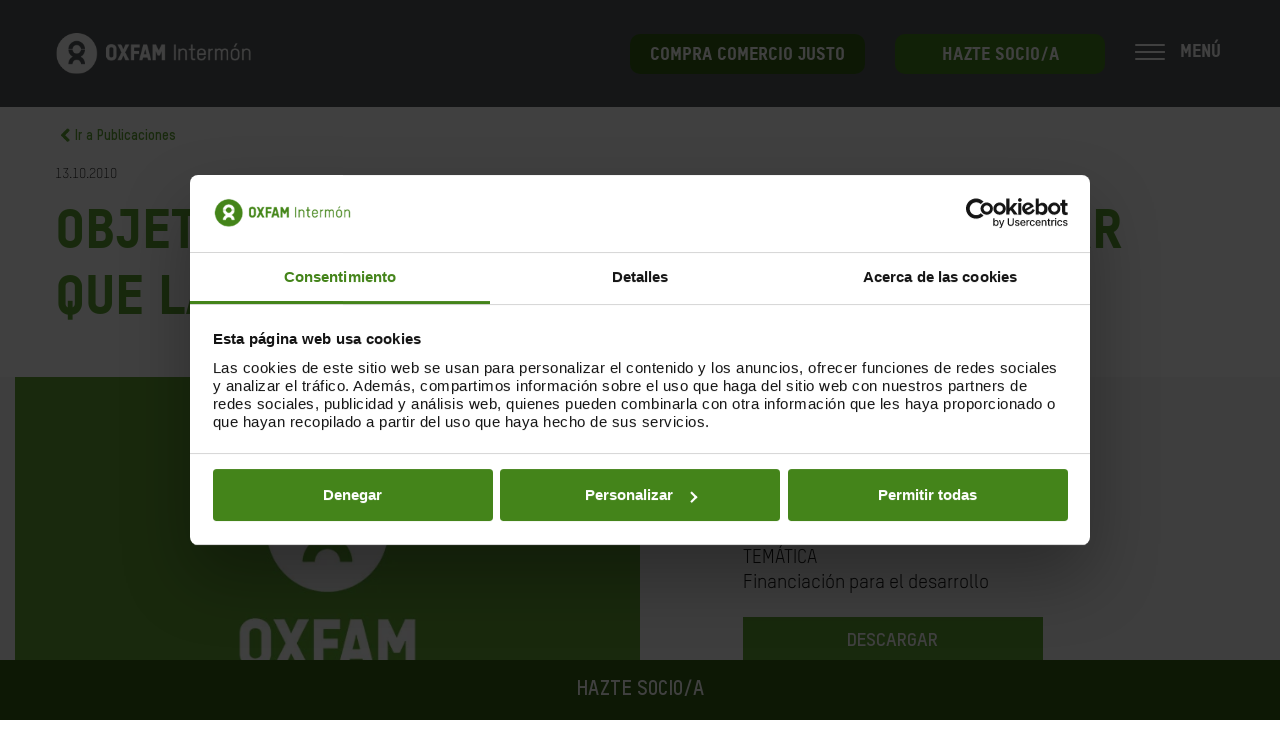

--- FILE ---
content_type: text/html;charset=utf-8
request_url: https://www.oxfamintermon.org/es/publicacion/Objetivo_Robin_Hood_Como_podemos_evitar_que_la_crisis_la_paguen_los_de_siempre?hsLang=ca
body_size: 32601
content:
<!doctype html><!--[if lt IE 7]> <html class="no-js lt-ie9 lt-ie8 lt-ie7" lang="es" > <![endif]--><!--[if IE 7]>    <html class="no-js lt-ie9 lt-ie8" lang="es" >        <![endif]--><!--[if IE 8]>    <html class="no-js lt-ie9" lang="es" >               <![endif]--><!--[if gt IE 8]><!--><html class="no-js" lang="es"><!--<![endif]--><head>
    <meta charset="utf-8">
    <meta http-equiv="X-UA-Compatible" content="IE=edge,chrome=1">
    <meta name="author" content="Fundación Oxfam Intermón">
    <meta name="description" content="Objetivo Robin Hood. Cómo podemos evitar que la crisis la paguen los de siempre">
    <meta name="generator" content="HubSpot">
    <title>Objetivo Robin Hood. Cómo podemos evitar que la crisis la paguen los de siempre</title>
    <link rel="shortcut icon" href="https://www.oxfamintermon.org/hubfs/favicon.ico">
    
<meta name="viewport" content="width=device-width, initial-scale=1">

    <script src="/hs/hsstatic/jquery-libs/static-1.4/jquery/jquery-1.11.2.js"></script>
<script src="/hs/hsstatic/jquery-libs/static-1.4/jquery-migrate/jquery-migrate-1.2.1.js"></script>
<script>hsjQuery = window['jQuery'];</script>
    <meta property="og:description" content="Objetivo Robin Hood. Cómo podemos evitar que la crisis la paguen los de siempre">
    <meta property="og:title" content="Objetivo Robin Hood. Cómo podemos evitar que la crisis la paguen los de siempre">
    <meta name="twitter:description" content="Objetivo Robin Hood. Cómo podemos evitar que la crisis la paguen los de siempre">
    <meta name="twitter:title" content="Objetivo Robin Hood. Cómo podemos evitar que la crisis la paguen los de siempre">

    

    
    <style>
a.cta_button{-moz-box-sizing:content-box !important;-webkit-box-sizing:content-box !important;box-sizing:content-box !important;vertical-align:middle}.hs-breadcrumb-menu{list-style-type:none;margin:0px 0px 0px 0px;padding:0px 0px 0px 0px}.hs-breadcrumb-menu-item{float:left;padding:10px 0px 10px 10px}.hs-breadcrumb-menu-divider:before{content:'›';padding-left:10px}.hs-featured-image-link{border:0}.hs-featured-image{float:right;margin:0 0 20px 20px;max-width:50%}@media (max-width: 568px){.hs-featured-image{float:none;margin:0;width:100%;max-width:100%}}.hs-screen-reader-text{clip:rect(1px, 1px, 1px, 1px);height:1px;overflow:hidden;position:absolute !important;width:1px}
</style>

<link rel="stylesheet" href="https://www.oxfamintermon.org/hubfs/hub_generated/module_assets/1/10550753208/1751380567365/module_OxfamWeb-Header_Menu.min.css">

        <style>
          .social .icon-social6-module_1562110398602798{
            background-image: url('https://www.oxfamintermon.org/hubfs/icono-tiktok-new-white-menu.png') !important;
              background-size: 36px !important;
              }
          .social .icon-social6-module_1562110398602798:hover{
            background-image: url('https://www.oxfamintermon.org/hubfs/icono-tiktok-new-white-menu-over.png') !important;
              }
        </style>
        

  <style>
    .popup-container{
      padding: 35px 25px;
      text-align: center;
    }

    @media(max-width:768px){
      .row-fluid.popup-body {
        margin-top: 0;
        display: flex !important;
        flex-flow: column;
      }
      .row-fluid.popup-body .span8 {
        order:1;
      }
      .row-fluid.popup-body .span4 {
        order:2;
      }

      .popup-image{
        padding: 0;
        margin: 0;
      }

      .popup-container {
        padding: 0 25px;
        text-align: center;
        padding-bottom: 20px;
      }
    }



    .lightbox .box {
      background-color: rgba(255, 16, 52,1.0);
    }
    .lightbox .box .popup-content {
      color: rgba(255, 255, 255,1.0);
    }

    .title-container{
      background-color: rgba(54, 23, 18,1.0);
    }


  </style>
  

  <style>

    body  .nav-lang{
      padding-top: 5px !important;
    }

    body.mmactive #sm_menu_ham{
      top: -15px !important;
    }

    .search-container {
      margin-bottom: 15px !important;
    }


    .lang_list_class li a:hover{
      color: #000 !important;
    }

    .top-menu-mobile,
    .main-menu-mobile {
      padding-top: 0 !important;
    }

    .hhs-lang-switch .lang_list_class{
      left: 50px !important;
    }

    .header-container.container-fluid{
      padding-top: 0;
    }

    .row.main-menu {
      background-color: rgba(40, 45, 49, 0.8);
      padding: 21px 0;
    }

    .header-container .row-fluid-wrapper.row-depth-1.row-number-1 {
      min-height: 0;
      height: 0;
    }

    body #sm_menu_ham {
      display: block;
      position: relative;
      top: 0;
      float: none;
    }

    body .sm_menu_outer {
      display: none;
      position: fixed;
      top: 42px;
      left: unset;
      right: 40px;
    }

    body .sm_menu_outer.active {
      display: block;
      right: 0 !important;
      left: unset !important;
      position: absolute;
      height: 100vh;
      top: -20px;
    }

    .sm_menu_outer.active {
      max-width: 400px;
      top: 0;
      z-index: 99999 !important;
      height: 100%;
      right: 0;
      background-color: #336114;
    }


    body .sm_menu_outer .mobile_menu li,
    body .hs-menu-wrapper.hs-menu-flow-horizontal > ul li.hs-menu-depth-1{
      float: none;
      border-image: unset;
    }
    body .top-menu-mobile .hs-menu-wrapper.hs-menu-flow-horizontal > ul li.hs-menu-depth-1 {
      float: none;
      display: block;
      width: 100%;
      margin-bottom: 10px;
    }

    body .hs-menu-wrapper.hs-menu-flow-horizontal > ul li.hs-item-has-children ul.hs-menu-children-wrapper li a{
      width: 100%;
    }

    body .main-menu-mobile ul li a:hover,
    body .top-menu-mobile ul li a:hover {
      color: #000;
    }

    body .nav-lang, 
    body .nav-lang>span, 
    body .nav-lang>span>div, 
    body .nav-lang>span>div>ul, 
    body .nav-lang>span>div>ul>li {
      height: auto;
    }

    body .nav-lang{
      padding-top: 100px;
    }

    body .mobile_menu .social .icon{
      background-image: url('https://www.oxfamintermon.org/hubfs/Oxfam-Website/Icons/Iconos_Oxfam.png');
      background-size: 620px;
      transition:unset;
    }

    body .mobile_menu .social .icon-social1{
      background-position: left -22px top -72px;
    }
    body .mobile_menu .social .icon-social1:hover{
      background-position: left -22px top -18px;
    }

    body .mobile_menu .social .icon-social2{
      background-position: left -72px top -72px;
    }
    body .mobile_menu .social .icon-social2:hover{
      background-position: left -72px top -18px;
    }

    body .mobile_menu .social .icon-social3{
      background-position: left -118px top -72px;
    }
    body .mobile_menu .social .icon-social3:hover{
      background-position: left -118px top -18px;
    }

    body .mobile_menu .social .icon-social4{
      background-position: left -216px top -72px;
    }
    body .mobile_menu .social .icon-social4:hover{
      background-position: left -216px top -18px;
    }

    body .mobile_menu .social .icon-social5{
      background-position: left -166px top -72px; 
    }
    body .mobile_menu .social .icon-social5:hover{
      background-position: left -166px top -18px;
    }

    body .cta {
      margin-left: 30px;
      border-radius: 10px;
      height: 40px;
      min-width: 210px;
    }

    body .cta a{
      font-family: 'Oxfam-TSTARPRO-Headline';
      font-size: 18px;
    }



    body .mobile_menu .social {
      margin-left: 20px;
    }

    .social-title{
      color: #fff;
      margin-left: 30px;
    }

    .area-title{
      color: #fff;
      margin-left: 30px;
      margin-top: 10px;
    }

    .mobile_menu .settings .icon {
      height: 42px;
      width: 42px;
    }

    .mobile_menu .settings {
      justify-content: flex-start;
      margin-left: 20px;
      margin-top: 10px;
    }

    div#sm_menu_ham {
      z-index: 9999999;
    }

    .hs-menu-wrapper.hs-menu-flow-horizontal > ul li.hs-item-has-children > a:after {
      background-image: url(https://www.oxfamintermon.org/hubfs/Oxfam-Website/Icons/menu_flecha.png);
      background-repeat: no-repeat;
      background-size: contain;
      content: "";
      display: inline-block;
      height: 15px;
      left: 20px;
      left: 10px;
      position: relative;
      top: 0px;
      width: 15px;
      transform: rotate(-90deg);
    }

    .search-container {
      margin: 30px;
      position: relative;
    }

    .mobile_menu span.icon.icon-search {
      position: absolute;
      right: 10px;
      top: 7px;
      width: 20px;
      height: 20px;
    }

    body .main-menu .logo img.header-img {
      height: 45px;
      width: auto;
    }

    .span12.main-menu-wrapper.box {
      padding-right: 40px !important;
    }

    .ham{
      margin-right: 85px;
      margin-left: 10px;
    }
    .menu-text {
      font-family: 'Oxfam-TSTARPRO-Headline';
      font-size: 18px;
      color: #fff;
      top: -4px;
      position: relative;
      margin-left: 45px;
      white-space: nowrap;
    }

    div#sm_menu_ham.open {
      left: 100px;
    }

    div#sm_menu_ham.open .menu-text {
      display: none;
    }


    .ctas-header.ctas-main {
      display: flex;
      align-items: center;
    }


    @media(max-width: 768px){
      .ctas-header.ctas-main .cta {
        display: none;
      }
      .main-menu .logo {
        margin-left: 0;
      }

      body #sm_menu_ham{
        top: 0;
      }
    }


    body #sm_menu_ham span:nth-child(2), 
    body #sm_menu_ham span:nth-child(3) {
      top: 7px;
    }

    body #sm_menu_ham span:nth-child(4) {
      top: 14px;
    }

    body .main-menu-mobile .hs-menu-wrapper.hs-menu-flow-horizontal>ul li a, 
    body .main-menu-mobile .hs-menu-wrapper.hs-menu-flow-horizontal>ul li.hs-item-has-children ul.hs-menu-children-wrapper li a{
      font-size: 17px;
    }

  </style>
  
<link rel="stylesheet" href="https://www.oxfamintermon.org/hubfs/hub_generated/module_assets/1/25178155394/1741933439322/module_OxfamWeb-Header_Image_Report.min.css">
<link rel="stylesheet" href="https://www.oxfamintermon.org/hubfs/hub_generated/module_assets/1/25535089606/1741933440485/module_OxfamWeb-Related_Reports.min.css">
<link rel="stylesheet" href="https://www.oxfamintermon.org/hubfs/hub_generated/module_assets/1/26012566981/1741933443438/module_OxfamWeb-Go_back_button_Report.min.css">
<link rel="stylesheet" href="https://www.oxfamintermon.org/hubfs/hub_generated/template_assets/1/10169652083/1741919612939/template_OxfamWeb-footer.min.css">
<link rel="stylesheet" href="https://www.oxfamintermon.org/hubfs/hub_generated/module_assets/1/10169652568/1757513058051/module_OxfamWeb-Footer.min.css">

        <style>
          .social .icon-social6-module_1562110410257802{
            background-image: url('https://www.oxfamintermon.org/hubfs/icono-tiktok-new-white-menu-over.png') !important;
              background-size: 36px !important;
              }
          .social .icon-social6-module_1562110410257802:hover{
            background-image: url('https://www.oxfamintermon.org/hubfs/icono-tiktok-new-white-menu.png') !important;
              }
        </style>
        
    

    
<!--  Added by GoogleTagManager integration -->
<script>
var _hsp = window._hsp = window._hsp || [];
window.dataLayer = window.dataLayer || [];
function gtag(){dataLayer.push(arguments);}

var useGoogleConsentModeV2 = true;
var waitForUpdateMillis = 1000;



var hsLoadGtm = function loadGtm() {
    if(window._hsGtmLoadOnce) {
      return;
    }

    if (useGoogleConsentModeV2) {

      gtag('set','developer_id.dZTQ1Zm',true);

      gtag('consent', 'default', {
      'ad_storage': 'denied',
      'analytics_storage': 'denied',
      'ad_user_data': 'denied',
      'ad_personalization': 'denied',
      'wait_for_update': waitForUpdateMillis
      });

      _hsp.push(['useGoogleConsentModeV2'])
    }

    (function(w,d,s,l,i){w[l]=w[l]||[];w[l].push({'gtm.start':
    new Date().getTime(),event:'gtm.js'});var f=d.getElementsByTagName(s)[0],
    j=d.createElement(s),dl=l!='dataLayer'?'&l='+l:'';j.async=true;j.src=
    'https://www.googletagmanager.com/gtm.js?id='+i+dl;f.parentNode.insertBefore(j,f);
    })(window,document,'script','dataLayer','GTM-NVGS8M');

    window._hsGtmLoadOnce = true;
};

_hsp.push(['addPrivacyConsentListener', function(consent){
  if(consent.allowed || (consent.categories && consent.categories.analytics)){
    hsLoadGtm();
  }
}]);

</script>

<!-- /Added by GoogleTagManager integration -->






<link rel="stylesheet" href="https://www.oxfamintermon.org/hubfs/hub_generated/template_assets/1/10551294710/1741919623033/template_Oxfs.min.css">
<link href="https://www.oxfamintermon.org/hubfs/hub_generated/template_assets/1/10550961552/1741135579483/template_Oxfh.min.css" rel="stylesheet">
<link href="https://www.oxfamintermon.org/hubfs/hub_generated/template_assets/1/10550961551/1741919622123/template_Oxfhm.min.css" rel="stylesheet">
<link href="https://www.oxfamintermon.org/hubfs/hub_generated/template_assets/1/10170368932/1741919618955/template_Oxff.min.css" rel="stylesheet">

<link rel="stylesheet" href="https://cdnjs.cloudflare.com/ajax/libs/animate.css/4.1.1/animate.min.css">




<meta property="og:type" content="website">



<meta property="og:image" content="https://www.oxfamintermon.org/hubfs/Oxfam-Website/OxfamWeb-Notas-de-Prensa/nota-prensa-sin-foto.jpg">
<meta property="og:image:width" content="800">
<meta property="og:image:height" content="532">

<meta name="twitter:image" content="https://www.oxfamintermon.org/hubfs/Oxfam-Website/OxfamWeb-Notas-de-Prensa/nota-prensa-sin-foto.jpg">


<meta property="og:url" content="https://www.oxfamintermon.org/es/publicacion/Objetivo_Robin_Hood_Como_podemos_evitar_que_la_crisis_la_paguen_los_de_siempre">
<meta name="twitter:card" content="summary_large_image">
<meta http-equiv="content-language" content="es">
<link rel="stylesheet" href="//7052064.fs1.hubspotusercontent-na1.net/hubfs/7052064/hub_generated/template_assets/DEFAULT_ASSET/1761923143013/template_layout.min.css">


<link rel="stylesheet" href="https://www.oxfamintermon.org/hubfs/hub_generated/template_assets/1/10169652172/1752079934936/template_Oxfg.css">




</head>
<body class="agenda   hs-content-id-25180517579 hs-site-page page hs-content-path-es-publicacion hs-content-name-objetivo-robin-hood--cómo-podemos-evitar-que-la-cr  " style="">
<!--  Added by GoogleTagManager integration -->
<noscript><iframe src="https://www.googletagmanager.com/ns.html?id=GTM-NVGS8M" height="0" width="0" style="display:none;visibility:hidden"></iframe></noscript>

<!-- /Added by GoogleTagManager integration -->

    <div class="header-container-wrapper">
    <div class="header-container container-fluid">

<div class="row-fluid-wrapper row-depth-1 row-number-1 ">
<div class="row-fluid ">
<div class="span12 widget-span widget-type-custom_widget " style="" data-widget-type="custom_widget" data-x="0" data-w="12">
<div id="hs_cos_wrapper_module_1562110398602798" class="hs_cos_wrapper hs_cos_wrapper_widget hs_cos_wrapper_type_module" style="" data-hs-cos-general-type="widget" data-hs-cos-type="module">





  



<div class="header">
  
  <div class="row main-menu">
    <div class="span12 main-menu-wrapper box">
      <div class="logo">
        <a href="https://www.oxfamintermon.org/es/"><img src="[data-uri]" class="header-img lazy" alt="Oxfam Intermon" data-src="https://cdn2.hubspot.net/hubfs/426027/Oxfam%20Website/Logo/logo.png"></a>
      </div>
      <div class="nav-wrapper">

      </div> 
      <div class="settings">

      </div>
      <div class="ctas-header ctas-main">
        
        <div class="cta cta-2">
          <span id="hs_cos_wrapper_module_1562110398602798_" class="hs_cos_wrapper hs_cos_wrapper_widget hs_cos_wrapper_type_cta" style="" data-hs-cos-general-type="widget" data-hs-cos-type="cta"><!--HubSpot Call-to-Action Code --><span class="hs-cta-wrapper" id="hs-cta-wrapper-41356e0e-e414-4dbc-8fd1-81317c07b293"><span class="hs-cta-node hs-cta-41356e0e-e414-4dbc-8fd1-81317c07b293" id="hs-cta-41356e0e-e414-4dbc-8fd1-81317c07b293"><!--[if lte IE 8]><div id="hs-cta-ie-element"></div><![endif]--><a href="https://cta-redirect.hubspot.com/cta/redirect/426027/41356e0e-e414-4dbc-8fd1-81317c07b293" target="_blank" rel="noopener"><img class="hs-cta-img" id="hs-cta-img-41356e0e-e414-4dbc-8fd1-81317c07b293" style="border-width:0px;" src="https://no-cache.hubspot.com/cta/default/426027/41356e0e-e414-4dbc-8fd1-81317c07b293.png" alt="COMPRA COMERCIO JUSTO"></a></span><script charset="utf-8" src="/hs/cta/cta/current.js"></script><script type="text/javascript"> hbspt.cta._relativeUrls=true;hbspt.cta.load(426027, '41356e0e-e414-4dbc-8fd1-81317c07b293', {"useNewLoader":"true","region":"na1"}); </script></span><!-- end HubSpot Call-to-Action Code --></span>
        </div>
        
        
        <div class="cta">
          <span id="hs_cos_wrapper_module_1562110398602798_" class="hs_cos_wrapper hs_cos_wrapper_widget hs_cos_wrapper_type_cta" style="" data-hs-cos-general-type="widget" data-hs-cos-type="cta"><!--HubSpot Call-to-Action Code --><span class="hs-cta-wrapper" id="hs-cta-wrapper-68cb8774-811a-4910-bc83-194bebaa9236"><span class="hs-cta-node hs-cta-68cb8774-811a-4910-bc83-194bebaa9236" id="hs-cta-68cb8774-811a-4910-bc83-194bebaa9236"><!--[if lte IE 8]><div id="hs-cta-ie-element"></div><![endif]--><a href="https://cta-redirect.hubspot.com/cta/redirect/426027/68cb8774-811a-4910-bc83-194bebaa9236"><img class="hs-cta-img" id="hs-cta-img-68cb8774-811a-4910-bc83-194bebaa9236" style="border-width:0px;" src="https://no-cache.hubspot.com/cta/default/426027/68cb8774-811a-4910-bc83-194bebaa9236.png" alt="HAZTE SOCIO/A"></a></span><script charset="utf-8" src="/hs/cta/cta/current.js"></script><script type="text/javascript"> hbspt.cta._relativeUrls=true;hbspt.cta.load(426027, '68cb8774-811a-4910-bc83-194bebaa9236', {"useNewLoader":"true","region":"na1"}); </script></span><!-- end HubSpot Call-to-Action Code --></span>      
        </div>  
        

        <div class="ham">
          <div class="menu-text">
            MENÚ
          </div>
        </div>

      </div>        
      <div class="cta-mobile-wrapper">
        
        <div class="cta-mobile">
          <span id="hs_cos_wrapper_module_1562110398602798_" class="hs_cos_wrapper hs_cos_wrapper_widget hs_cos_wrapper_type_cta" style="" data-hs-cos-general-type="widget" data-hs-cos-type="cta"><!--HubSpot Call-to-Action Code --><span class="hs-cta-wrapper" id="hs-cta-wrapper-68cb8774-811a-4910-bc83-194bebaa9236"><span class="hs-cta-node hs-cta-68cb8774-811a-4910-bc83-194bebaa9236" id="hs-cta-68cb8774-811a-4910-bc83-194bebaa9236"><!--[if lte IE 8]><div id="hs-cta-ie-element"></div><![endif]--><a href="https://cta-redirect.hubspot.com/cta/redirect/426027/68cb8774-811a-4910-bc83-194bebaa9236"><img class="hs-cta-img" id="hs-cta-img-68cb8774-811a-4910-bc83-194bebaa9236" style="border-width:0px;" src="https://no-cache.hubspot.com/cta/default/426027/68cb8774-811a-4910-bc83-194bebaa9236.png" alt="HAZTE SOCIO/A"></a></span><script charset="utf-8" src="/hs/cta/cta/current.js"></script><script type="text/javascript"> hbspt.cta._relativeUrls=true;hbspt.cta.load(426027, '68cb8774-811a-4910-bc83-194bebaa9236', {"useNewLoader":"true","region":"na1"}); </script></span><!-- end HubSpot Call-to-Action Code --></span>      
        </div>  
        
      </div>
      <div class="mobile_menu">
        <div class="item nav nav-lang nav-lang-module_1562110398602798">
          
        </div>
        <div class="ctas-header">
          
          <div class="cta">
            <span id="hs_cos_wrapper_module_1562110398602798_" class="hs_cos_wrapper hs_cos_wrapper_widget hs_cos_wrapper_type_cta" style="" data-hs-cos-general-type="widget" data-hs-cos-type="cta"><!--HubSpot Call-to-Action Code --><span class="hs-cta-wrapper" id="hs-cta-wrapper-68cb8774-811a-4910-bc83-194bebaa9236"><span class="hs-cta-node hs-cta-68cb8774-811a-4910-bc83-194bebaa9236" id="hs-cta-68cb8774-811a-4910-bc83-194bebaa9236"><!--[if lte IE 8]><div id="hs-cta-ie-element"></div><![endif]--><a href="https://cta-redirect.hubspot.com/cta/redirect/426027/68cb8774-811a-4910-bc83-194bebaa9236"><img class="hs-cta-img" id="hs-cta-img-68cb8774-811a-4910-bc83-194bebaa9236" style="border-width:0px;" src="https://no-cache.hubspot.com/cta/default/426027/68cb8774-811a-4910-bc83-194bebaa9236.png" alt="HAZTE SOCIO/A"></a></span><script charset="utf-8" src="/hs/cta/cta/current.js"></script><script type="text/javascript"> hbspt.cta._relativeUrls=true;hbspt.cta.load(426027, '68cb8774-811a-4910-bc83-194bebaa9236', {"useNewLoader":"true","region":"na1"}); </script></span><!-- end HubSpot Call-to-Action Code --></span>      
          </div>  
          
        </div> 
        <div class="search-container">
          <div class="hs-search-field"> 
            <div class="hs-search-field__bar"> 
              <form action="/es/resultados-de-busqueda">
                
                <input type="text" class="hs-search-field__input" name="term" autocomplete="off" aria-label="Search" placeholder="">
                <input type="hidden" name="pathPrefix" value="es/">
                <input type="hidden" name="length" value="LONG">
                <input type="hidden" name="minScore" value="0">
                
              </form>
            </div>
            <ul class="hs-search-field__suggestions"></ul>
          </div>
          <div id="show" class="settings"><span class="icon icon-search icon-search-module_1562110398602798"> </span></div>
        </div>
        <div class="main-menu-mobile main-menu-mobile-module_1562110398602798">
          <span id="hs_cos_wrapper_module_1562110398602798_" class="hs_cos_wrapper hs_cos_wrapper_widget hs_cos_wrapper_type_menu" style="" data-hs-cos-general-type="widget" data-hs-cos-type="menu"><div id="hs_menu_wrapper_module_1562110398602798_" class="hs-menu-wrapper active-branch flyouts hs-menu-flow-horizontal" role="navigation" data-sitemap-name="default" data-menu-id="10550741738" aria-label="Navigation Menu">
 <ul role="menu">
  <li class="hs-menu-item hs-menu-depth-1 hs-item-has-children" role="none"><a href="javascript:;" aria-haspopup="true" aria-expanded="false" role="menuitem">QUÉ HACEMOS</a>
   <ul role="menu" class="hs-menu-children-wrapper">
    <li class="hs-menu-item hs-menu-depth-2" role="none"><a href="https://www.oxfamintermon.org/es/que-hacemos/donde-trabajamos" role="menuitem">Dónde Trabajamos</a></li>
    <li class="hs-menu-item hs-menu-depth-2" role="none"><a href="https://www.oxfamintermon.org/es/que-hacemos/salvamos-vidas-crisis-humanitarias" role="menuitem">Crisis humanitarias</a></li>
    <li class="hs-menu-item hs-menu-depth-2" role="none"><a href="https://www.oxfamintermon.org/es/que-hacemos/reclamamos-transformacion-social-economica" role="menuitem">Transformación social y económica</a></li>
    <li class="hs-menu-item hs-menu-depth-2" role="none"><a href="https://www.oxfamintermon.org/es/que-hacemos/contra-emergencia-climatica" role="menuitem">Emergencia climática</a></li>
    <li class="hs-menu-item hs-menu-depth-2" role="none"><a href="https://www.oxfamintermon.org/es/que-hacemos/defendemos-derechos-fundamentales" role="menuitem">Derechos fundamentales</a></li>
   </ul></li>
  <li class="hs-menu-item hs-menu-depth-1 hs-item-has-children" role="none"><a href="javascript:;" aria-haspopup="true" aria-expanded="false" role="menuitem">QUIÉNES SOMOS</a>
   <ul role="menu" class="hs-menu-children-wrapper">
    <li class="hs-menu-item hs-menu-depth-2" role="none"><a href="https://www.oxfamintermon.org/es/quienes-somos/personas-comprometidas" role="menuitem">Personas comprometidas</a></li>
    <li class="hs-menu-item hs-menu-depth-2" role="none"><a href="https://www.oxfamintermon.org/es/quienes-somos/nuestro-objetivo" role="menuitem">Nuestro objetivo</a></li>
   </ul></li>
  <li class="hs-menu-item hs-menu-depth-1 hs-item-has-children" role="none"><a href="javascript:;" aria-haspopup="true" aria-expanded="false" role="menuitem">CÓMO PUEDES COLABORAR</a>
   <ul role="menu" class="hs-menu-children-wrapper">
    <li class="hs-menu-item hs-menu-depth-2" role="none"><a href="https://www.oxfamintermon.org/es/como-puedes-colaborar/dona" role="menuitem">Haz un donativo</a></li>
    <li class="hs-menu-item hs-menu-depth-2" role="none"><a href="https://www.oxfamintermon.org/es/como-puedes-colaborar/hazte-socio" role="menuitem">Hazte socio/a</a></li>
    <li class="hs-menu-item hs-menu-depth-2" role="none"><a href="https://web.oxfamintermon.org/es/que-puedes-hacer-tu/unete-al-equipo/haz-voluntariado" role="menuitem" target="_blank" rel="noopener">Haz voluntariado</a></li>
    <li class="hs-menu-item hs-menu-depth-2" role="none"><a href="https://www.oxfamintermon.org/es/como-puedes-colaborar/compra-comercio-justo" role="menuitem">Compra comercio justo</a></li>
    <li class="hs-menu-item hs-menu-depth-2" role="none"><a href="https://www.oxfamintermon.org/es/como-puedes-colaborar/firma-nuestras-peticiones" role="menuitem">Firma nuestras peticiones</a></li>
    <li class="hs-menu-item hs-menu-depth-2" role="none"><a href="https://www.oxfamintermon.org/es/como-puedes-colaborar/educacion" role="menuitem">Educación</a></li>
    <li class="hs-menu-item hs-menu-depth-2" role="none"><a href="https://www.oxfamintermon.org/es/como-puedes-colaborar/deporte-solidario" role="menuitem">Deporte solidario</a></li>
    <li class="hs-menu-item hs-menu-depth-2" role="none"><a href="https://www.oxfamintermon.org/es/como-puedes-colaborar/empresas" role="menuitem">Empresas</a></li>
    <li class="hs-menu-item hs-menu-depth-2" role="none"><a href="https://www.oxfamintermon.org/es/como-puedes-colaborar/testamento-solidario" role="menuitem">Testamento solidario</a></li>
    <li class="hs-menu-item hs-menu-depth-2" role="none"><a href="https://www.oxfamintermon.org/es/grandes-donativos-gran-impacto" role="menuitem">Grandes Donativos</a></li>
   </ul></li>
  <li class="hs-menu-item hs-menu-depth-1 hs-item-has-children" role="none"><a href="javascript:;" aria-haspopup="true" aria-expanded="false" role="menuitem">TRANSPARENCIA</a>
   <ul role="menu" class="hs-menu-children-wrapper">
    <li class="hs-menu-item hs-menu-depth-2" role="none"><a href="https://www.oxfamintermon.org/es/transparencia/donde-va-tu-dinero" role="menuitem">Dónde va tu dinero</a></li>
    <li class="hs-menu-item hs-menu-depth-2" role="none"><a href="https://www.oxfamintermon.org/es/transparencia/organizacion-integra" role="menuitem">Una organización íntegra</a></li>
    <li class="hs-menu-item hs-menu-depth-2" role="none"><a href="https://www.oxfamintermon.org/es/memoria-institucional-2023-2024" role="menuitem">Memoria 2023/24</a></li>
    <li class="hs-menu-item hs-menu-depth-2" role="none"><a href="https://www.oxfamintermon.org/es/nuestro-compromiso-sostenibilidad-medioambiente" role="menuitem">Nuestro impacto medioambiental</a></li>
   </ul></li>
 </ul>
</div></span>
        </div>  
        <div class="top-menu-mobile top-menu-mobile-module_1562110398602798">
          <span id="hs_cos_wrapper_module_1562110398602798_" class="hs_cos_wrapper hs_cos_wrapper_widget hs_cos_wrapper_type_menu" style="" data-hs-cos-general-type="widget" data-hs-cos-type="menu"><div id="hs_menu_wrapper_module_1562110398602798_" class="hs-menu-wrapper active-branch flyouts hs-menu-flow-horizontal" role="navigation" data-sitemap-name="default" data-menu-id="10550741803" aria-label="Navigation Menu">
 <ul role="menu">
  <li class="hs-menu-item hs-menu-depth-1" role="none"><a href="https://tienda.oxfamintermon.org/?utm_source=hubspot&amp;utm_medium=webintermon&amp;utm_content=followup&amp;utm_campaign=testweboxfamintermon&amp;utm_term=tcj" role="menuitem" target="_blank" rel="noopener">Tienda comercio justo</a></li>
  <li class="hs-menu-item hs-menu-depth-1" role="none"><a href="https://web.oxfamintermon.org/es/empleo" role="menuitem" target="_blank" rel="noopener">Empleo</a></li>
  <li class="hs-menu-item hs-menu-depth-1" role="none"><a href="https://web.oxfamintermon.org/es/que-puedes-hacer-tu/unete-al-equipo/haz-voluntariado" role="menuitem">Voluntariado</a></li>
  <li class="hs-menu-item hs-menu-depth-1" role="none"><a href="https://www.oxfamintermon.org/es/actualidad" role="menuitem">Actualidad</a></li>
  <li class="hs-menu-item hs-menu-depth-1" role="none"><a href="https://www.oxfamintermon.org/es/publicaciones" role="menuitem">Informes</a></li>
  <li class="hs-menu-item hs-menu-depth-1" role="none"><a href="https://blog.oxfamintermon.org/" role="menuitem">Blog</a></li>
  <li class="hs-menu-item hs-menu-depth-1" role="none"><a href="https://www.oxfamintermon.org/es/contacto" role="menuitem">Contacta</a></li>
 </ul>
</div></span>
        </div> 
        <div class="social-title">
          Síguenos:
        </div>
        <div class="social">
          <a target="_blank" href="https://www.facebook.com/OxfamIntermon"><span class="icon icon-social1 icon-social1-module_1562110398602798"> </span></a>
          <a target="_blank" href="https://twitter.com/OxfamIntermon"><span class="icon icon-social2 icon-social2-module_1562110398602798"> </span></a>
          <a target="_blank" href="https://www.instagram.com/oxfamintermon/"><span class="icon icon-social3 icon-social3-module_1562110398602798"> </span></a>
          <a target="_blank" href="https://www.linkedin.com/company/intermon-oxfam"><span class="icon icon-social4 icon-social4-module_1562110398602798"> </span></a>
          <a target="_blank" href="https://www.youtube.com/user/Intermon0xfam"><span class="icon icon-social5 icon-social5-module_1562110398602798"> </span></a>
          <a target="_blank" href="https://www.tiktok.com/@oxfamintermon"><span class="icon icon-social6 icon-social6-module_1562110398602798"> </span></a>
        </div> 
        
        <div class="area-title">
          Área privada:
        </div>
        <div class="item settings">
          <a class="user-login" href="https://web.oxfamintermon.org/es/user"><span class="icon icon-login icon-login-module_1562110398602798"> </span></a>
        </div>
      </div>
    </div> 
  </div>

  
</div>

<div class="search-wrapper search-wrapper-module_1562110398602798" style="display: none;">
  <div class="search">
    <div class="hs-search-field"> 
      <div class="hs-search-field__bar"> 
        <form action="/es/resultados-de-busqueda">
          
          <input type="text" class="hs-search-field__input" name="term" autocomplete="off" aria-label="Search" placeholder="">
          <input type="hidden" name="pathPrefix" value="es/">
          <input type="hidden" name="length" value="LONG">
          <input type="hidden" name="minScore" value="0">
          
        </form>
      </div>
      <ul class="hs-search-field__suggestions"></ul>
    </div>
    <img id="close" alt="close" src="https://www.oxfamintermon.org/hubfs/Oxfam-Website/Icons/cruz.png">

  </div>
</div>
<div class="cta-banner-wrapper">
  <div class="cta-banner">
    <span id="hs_cos_wrapper_module_1562110398602798_" class="hs_cos_wrapper hs_cos_wrapper_widget hs_cos_wrapper_type_cta" style="" data-hs-cos-general-type="widget" data-hs-cos-type="cta"><!--HubSpot Call-to-Action Code --><span class="hs-cta-wrapper" id="hs-cta-wrapper-e6f3f535-fed2-411f-b017-892fb3fda676"><span class="hs-cta-node hs-cta-e6f3f535-fed2-411f-b017-892fb3fda676" id="hs-cta-e6f3f535-fed2-411f-b017-892fb3fda676"><!--[if lte IE 8]><div id="hs-cta-ie-element"></div><![endif]--><a href="https://cta-redirect.hubspot.com/cta/redirect/426027/e6f3f535-fed2-411f-b017-892fb3fda676"><img class="hs-cta-img" id="hs-cta-img-e6f3f535-fed2-411f-b017-892fb3fda676" style="border-width:0px;" src="https://no-cache.hubspot.com/cta/default/426027/e6f3f535-fed2-411f-b017-892fb3fda676.png" alt="Pide al Gobierno que incremente los fondos destinados a la ayuda humanitaria"></a></span><script charset="utf-8" src="/hs/cta/cta/current.js"></script><script type="text/javascript"> hbspt.cta._relativeUrls=true;hbspt.cta.load(426027, 'e6f3f535-fed2-411f-b017-892fb3fda676', {"useNewLoader":"true","region":"na1"}); </script></span><!-- end HubSpot Call-to-Action Code --></span>
  </div>
</div>

<style>
  .top-menu{
    
    background-color: #ffffff;
    
  }

  .top-menu .top-menu-bg{
    
    background-image: url('https://www.oxfamintermon.org/hubfs/top-menu.png');
      background-size: cover;
      
      height:10px;
      }

  .top-menu-links-module_1562110398602798 ul li a{
    
    font-family: 'Oxfam-TSTARPRO-Bold';
    
    
    font-size: 15px;
    
    
    font-weight: 400;
    
    
    color: #191919;
    
  }
  .top-menu-links-module_1562110398602798 ul li a:hover{
    
    color: #44841A;
    
  }
  .top-menu-mobile-module_1562110398602798 ul li a{
    
    font-family: 'Oxfam-TSTARPRO-Bold';
    
    
    font-size: 22px;
    
    
    font-weight: 300;
    
    
    color: #ffffff;
    
  }
  .top-menu-mobile-module_1562110398602798 ul li a:hover{
    
    color: #44841A;
    
  }
  .social .icon{
    background-image: url('https://www.oxfamintermon.org/hubfs/Oxfam-Website/Icons/Iconos_Oxfam.png');
    background-size: 320px;
  }
  .social .icon-social1-module_1562110398602798{

    background-position: left -136px top -38px
  }
  .social .icon-social1-module_1562110398602798:hover{
    background-position: left -136px top -10px
  }
  .social .icon-social2-module_1562110398602798{
    background-position: left -159px top -38px
  }
  .social .icon-social2-module_1562110398602798:hover{
    background-position: left -159px top -10px
  }
  .social .icon-social3-module_1562110398602798{
    background-position: left -184px top -38px
  }
  .social .icon-social3-module_1562110398602798:hover{
    background-position: left -184px top -10px
  }
  .social .icon-social4-module_1562110398602798{
    background-position: left -208px top -38px
  }
  .social .icon-social4-module_1562110398602798:hover{
    background-position: left -208px top -10px
  }
  .social .icon-social5-module_1562110398602798{
    background-position: left -232px top -38px
  }
  .social .icon-social5-module_1562110398602798:hover{
    background-position: left -232px top -10px
  }




  .main-menu{
    
    background-color: #282d31;
    
  }
  .nav-one-module_1562110398602798 ul li a{
    
    font-family: 'Oxfam-TSTARPRO-Bold';
    
    
    font-size: 17px;
    
    
    font-weight: 700;
    
    
    color: #ffffff;
    
  }
  .nav-one-module_1562110398602798 ul li a:hover{
    
    color: #44841A;
    
  }
  .main-menu-mobile-module_1562110398602798 ul li a{
    
    font-family: 'Oxfam-TSTARPRO-Bold';
    
    
    font-size: 26px;
    
    
    font-weight: 400;
    
    
    color: #ffffff;
    
  }
  .main-menu-mobile-module_1562110398602798 ul li a:hover{
    
    color: #44841A;
    
  }
  .settings .icon-search-module_1562110398602798{
    
    background-image: url('https://www.oxfamintermon.org/hubfs/Oxfam-Website/Icons/menu_lupa.png');
      
      }
  .mobile_menu .settings .icon-search-module_1562110398602798,
  .settings .icon-search-module_1562110398602798:hover{
    
    background-image: url('https://www.oxfamintermon.org/hubfs/Oxfam-Website/Icons/menu_lupa_over.png');
      
      }
  .search-wrapper-module_1562110398602798 input{
    
    font-family: 'Oxfam-TSTARPRO-Bold';
    
    
    font-size: 21px;
    
    
    font-weight: 300;
    
    
    color: #ffffff;
    
  }
  .settings .icon-login-module_1562110398602798{
    
    background-image: url('https://www.oxfamintermon.org/hubfs/Oxfam-Website/Icons/menu_user.png');
      
      }
  .settings .icon-login-module_1562110398602798:hover{
    
    background-image: url('https://www.oxfamintermon.org/hubfs/Oxfam-Website/Icons/menu_user_over.png');
      
      }
  .nav-lang-module_1562110398602798 ul li a{
    
    font-family: 'Oxfam-TSTARPRO-Bold';
    
    
    font-size: 17px;
    
    
    font-weight: 700;
    
    
    color: #ffffff;
    
  }
  .cta{
    
    background-color: #44841A;
    
  }

  .cta-mobile{
    
    background-color: #336114;
    
  }
  .cta a, .cta-mobile a {
    
    font-family: 'Oxfam-TSTARPRO-Bold';
    
    
    font-size: 20px;
    height: 20px;
    line-height: 20px;
    
    
    font-weight: 400;
    
    
    color: #ffffff;
    
  }
  .cta:hover{
    
    background-color: #F16E22;
    
  }
  .cta:hover a{
    
    color: #ffffff;
    
  }

  .cta-2{
    
    background-color: #336114;
    

  }

  .cta-2 a{
    
  }
  .cta-2:hover{
    
    background-color: #F16E22;
    
  }
  .cta-2:hover a{
    
  }

  .cta-mobile:hover{
    
    background-color: #44841A;
    
  }

  .cta-mobile-green{
    
    background-color: #F16E22;
    
  }
  .cta-mobile-green:hover{
    
    background-color: #44841A;
    
  }

  .cta-banner-wrapper{
    
    display: none;
    
  }

  
  .cta-mobile-wrapper .cta-mobile{
    width: 100%;
  }
  
  .cta-banner{
    
    background-color: #7a7d81;
    
  }
  .cta-banner a{
    
    font-family: 'Oxfam-TSTARPRO-Light';
    
    
    font-size: 22px;
    height: 22px;
    line-height: 22px;
    
    
    font-weight: 300;
    
    
    color: #ffffff;
    
  }
  .cta-banner:hover{
    
    background-color: #44841A;
    
  }
  .cta-banner:hover a{
    
    color: #ffffff;
    
  }
</style>











<div class="lightbox " id="text">
  <div class="box">
    <!-- your title -->
    <div class="content ">
      
      <div class="row-fluid">
        <div class="span12">
          <div class="popup-title"> 
            <span class="title-container">DONA A GAZA</span>
            <a class="close" href="#">X</a>
          </div>
        </div>
      </div>
      <div class="row-fluid popup-body">
        
          <div class="span12">
            


            <div class="popup-container">     

              <div class="popup-content">
                <p><span>Llenemos&nbsp;un camión de ayuda para Gaza.</span></p>
              </div>

              <div class="cta_button cta_register">
                <span id="hs_cos_wrapper_module_1562110398602798_" class="hs_cos_wrapper hs_cos_wrapper_widget hs_cos_wrapper_type_cta" style="" data-hs-cos-general-type="widget" data-hs-cos-type="cta"><!--HubSpot Call-to-Action Code --><span class="hs-cta-wrapper" id="hs-cta-wrapper-5847931d-f6eb-4462-af34-0c5451d1075b"><span class="hs-cta-node hs-cta-5847931d-f6eb-4462-af34-0c5451d1075b" id="hs-cta-5847931d-f6eb-4462-af34-0c5451d1075b"><!--[if lte IE 8]><div id="hs-cta-ie-element"></div><![endif]--><a href="https://cta-redirect.hubspot.com/cta/redirect/426027/5847931d-f6eb-4462-af34-0c5451d1075b"><img class="hs-cta-img" id="hs-cta-img-5847931d-f6eb-4462-af34-0c5451d1075b" style="border-width:0px;" src="https://no-cache.hubspot.com/cta/default/426027/5847931d-f6eb-4462-af34-0c5451d1075b.png" alt="SÍ, QUIERO DONAR"></a></span><script charset="utf-8" src="/hs/cta/cta/current.js"></script><script type="text/javascript"> hbspt.cta._relativeUrls=true;hbspt.cta.load(426027, '5847931d-f6eb-4462-af34-0c5451d1075b', {"useNewLoader":"true","region":"na1"}); </script></span><!-- end HubSpot Call-to-Action Code --></span>
              </div>
            </div>
          </div> 
        </div> 
      </div>
      
    </div>
  </div>





  

  

  

  


  
  
  
  



  
  

  
  </div>

</div><!--end widget-span -->
</div><!--end row-->
</div><!--end row-wrapper -->

<div class="row-fluid-wrapper row-depth-1 row-number-2 ">
<div class="row-fluid ">
<div class="span12 widget-span widget-type-custom_widget " style="" data-widget-type="custom_widget" data-x="0" data-w="12">
<div id="hs_cos_wrapper_module_1580739759867136" class="hs_cos_wrapper hs_cos_wrapper_widget hs_cos_wrapper_type_module" style="" data-hs-cos-general-type="widget" data-hs-cos-type="module">
 

<div class="header-banner-module_1580739759867136 header-banner">
  <div class="header-banner-wrapper-module_1580739759867136 header-banner-wrapper header-banner-wrapper-report">

    
    <div class="header-banner-container-module_1580739759867136 header-banner-container">    </div>
    <div class="header-banner-content-module_1580739759867136 header-banner-content box">
      
     <a class="goback" href="/es/publicaciones">Ir a Publicaciones</a>    
    
    
      
       
      
      
      
    <p class="date-p">13.10.2010</p>
      
      <div class="header-banner-title-module_1580739759867136 header-banner-title ">
        <div class="text-background-module_1580739759867136">    
          <h1>
            Objetivo Robin Hood. Cómo podemos evitar que la crisis la paguen los de siempre
          </h1>
        </div>
        
              </div>

    </div>



       
         
   





</div>


<style>
  p.date-p{
    color:#191919 !important;
    font-size:14px !important;
    font-family: 'Oxfam-TSTARPRO-Light' !important;
    position:relative !important;
    margin-bottom:10px ;
    
  }
  .header-subtitle-module_1580739759867136.sub *{
    
    font-size: 16px !important;
    
    
    font-family: 'Oxfam-TSTARPRO-Light' !important;
    
  }
  .swiper-container--module_1580739759867136 {
    width: 100% !important;
    padding:0px !important;
  }

  .header-banner-wrapper-module_1580739759867136{-----------------------------------
    position:relative;
    height: 100%;
    min-height: 500px;
    display: flex;
    align-items: center;
  }
  
  .header-banner-wrapper-report{
  min-height:300px !important
  }


  .header-banner-container-module_1580739759867136{
      background-color: #ffffff;
      
      background-attachment: fixed;
      background-position: center;
      background-repeat: no-repeat;
      background-size: cover;
      

       
      width: 100%;
      }
  .header-banner-content-module_1580739759867136{
    
    padding-left:40px;
    
    
    padding-right:40px;
    
    width:100%;
  }
  .header-banner-container-module_1580739759867136:after {
    
    background-color: #ffffff;
    
    opacity: 0.3;   
  }

  .header-banner-title-module_1580739759867136{
    color:#61A534;
    text-align:left; 
    
    max-width: 100%;
    
    
    margin:0 auto;
    
    
    padding-bottom: 50px;
    
    
    padding-top: 0px;
    
  }
  .header-banner-title-module_1580739759867136 *{
    
    color: #61A534;
    
    
    font-size: 55px;
    
    
    font-family: 'Oxfam-TSTARPRO-Headline';
    

  }

  .text-background-module_1580739759867136{
    
  }
  .header-banner-cta-module_1580739759867136 {
    text-align: left; 
  }
  .header-banner-cta-module_1580739759867136 a{
    
    padding: 15px 30px 15px 30px;
    
    
    color: #FFFFFF;
    border: 2px solid #e62061;
    
    
    background-color: #e62061;
    
    
    font-size: 16px;
    
    
    font-family: 'Oxfam-TSTARPRO-Regular';
    
  }
  .header-banner-cta-module_1580739759867136 a:hover{
    
    color: #e62061;
    border: 2px solid #e62061;
    
    background-color: #FFFFFF;
  }
</style> 

<style>
  @import url('https://fonts.googleapis.com/css?family=Great+Vibes|Parisienne|Tangerine&display=swap');
  @font-face {
    font-family: "Sheilova";  src: 
      url('https://www.oxfamintermon.org/hubfs/Oxfam-Website/Fonts/Sheilova.ttf') format('truetype');
  }
</style></div>

</div><!--end widget-span -->
</div><!--end row-->
</div><!--end row-wrapper -->

    </div><!--end header -->
</div><!--end header wrapper -->

<div class="body-container-wrapper">
    <div class="body-container container-fluid">

<div class="row-fluid-wrapper row-depth-1 row-number-1 ">
<div class="row-fluid ">
<div class="span12 widget-span widget-type-cell " style="" data-widget-type="cell" data-x="0" data-w="12">

<div class="row-fluid-wrapper row-depth-1 row-number-2 ">
<div class="row-fluid ">
<div class="span12 widget-span widget-type-custom_widget " style="" data-widget-type="custom_widget" data-x="0" data-w="12">
<div id="hs_cos_wrapper_module_1562110682297100" class="hs_cos_wrapper hs_cos_wrapper_widget hs_cos_wrapper_type_module" style="" data-hs-cos-general-type="widget" data-hs-cos-type="module">



<div class="bg-setting-module_1562110682297100" style="height:0;margin:0;padding:0;">
  
</div>
<script>
  document.addEventListener("DOMContentLoaded", function(event) { 
  $(document).ready(function(){
    $(".bg-setting-module_1562110682297100").parent(".hs_cos_wrapper").parent(".widget-span").parent(".row-fluid").parent(".row-fluid-wrapper").parent(".widget-type-cell").parent(".row-fluid").parent(".row-fluid-wrapper").addClass("bg-padding-mobile");
    $(".bg-setting-module_1562110682297100").parent(".hs_cos_wrapper").parent(".widget-span").parent(".row-fluid").parent(".row-fluid-wrapper").parent(".widget-type-cell").parent(".row-fluid").parent(".row-fluid-wrapper").attr("style","background-color:#f8f8f8;padding:00px 0px 0px 0px; margin:0; ");
    $(".bg-setting-module_1562110682297100").parent(".hs_cos_wrapper").parent(".widget-span").parent(".row-fluid").attr("style", "height:0");
      $(".bg-setting-module_1562110682297100").parent(".hs_cos_wrapper").parent(".widget-span").attr("style", "height:0");
  });
  });
</script></div>

</div><!--end widget-span -->
</div><!--end row-->
</div><!--end row-wrapper -->

<div class="row-fluid-wrapper row-depth-1 row-number-3 ">
<div class="row-fluid ">
<div class="span12 widget-span widget-type-cell box" style="" data-widget-type="cell" data-x="0" data-w="12">

<div class="row-fluid-wrapper row-depth-1 row-number-4 ">
<div class="row-fluid ">
<div class="span12 widget-span widget-type-cell agenda-img" style="" data-widget-type="cell" data-x="0" data-w="12">

<div class="row-fluid-wrapper row-depth-1 row-number-5 ">
<div class="row-fluid ">
<div class="span6 widget-span widget-type-custom_widget agenda" style="" data-widget-type="custom_widget" data-x="0" data-w="6">
<div id="hs_cos_wrapper_module_1580740021938184" class="hs_cos_wrapper hs_cos_wrapper_widget hs_cos_wrapper_type_module widget-type-linked_image widget-type-linked_image" style="" data-hs-cos-general-type="widget" data-hs-cos-type="module"> 

	


<div class="image-container-module_1580740021938184">
<div class="image-box-module_1580740021938184">
  
    
     
   
 </div>
  </div>
<style>
  .image-container-module_1580740021938184{
    
      background-image: url("https://www.oxfamintermon.org/hubfs/Oxfam-Website/OxfamWeb-Notas-de-Prensa/nota-prensa-sin-foto.jpg");
      
    min-width: 400px;
    height: 450px;
    max-width: 100% !important;
    background-repeat: no-repeat !important;
    background-size: cover;
    background-position: center center;
}
  }
  .image-box-module_1580740021938184{
    
      display:table;
      margin:0 auto;
    
    
      max-width: 100%;
    
    
        background-color:#282d31;
      
  }
  
  
  .image-text-module_1580740021938184{
    text-align:left;
    
      padding: 25px 25px 25px 25px;
    
    
      max-width: 100%;
    
    position:relative;
  }
  
  .image-text-module_1580740021938184 *{
    
      color: #FFFFFF;
    
    
      font-size: 19px;
    
    
      font-family: 'Oxfam-TSTARPRO-Regular';
    
  }
  
  .image-text-box{
    position:relative;
    
      max-width: 100%;
    
    
  }
    .image-text-wrapper-module_1580740021938184::before{
      
      opacity: 0.9;
      content:'';
      position:absolute;
      top:0;
      width: 100%;
      height: 100%;
  }
</style>

<script>
  document.addEventListener("DOMContentLoaded", function(event) { 
    $(document).ready(function(){
      $(".image-text-box-module_1580740021938184").css("max-width" , $(".image-box-module_1580740021938184").find("span.hs_cos_wrapper_type_linked_image img").width() + "px");
    });
    });
</script>
</div>

</div><!--end widget-span -->
<div class="span6 widget-span widget-type-cell " style="" data-widget-type="cell" data-x="6" data-w="6">

<div class="row-fluid-wrapper row-depth-2 row-number-1 ">
<div class="row-fluid ">
<div class="span12 widget-span widget-type-custom_widget box-half-left" style="" data-widget-type="custom_widget" data-x="0" data-w="12">
<div id="hs_cos_wrapper_module_1580740535114302" class="hs_cos_wrapper hs_cos_wrapper_widget hs_cos_wrapper_type_module" style="" data-hs-cos-general-type="widget" data-hs-cos-type="module">


<div class="content-box-module_1580740535114302 content-box">
  <div class="content-box-wrapper-module_1580740535114302 content-box-wrapper">
    <div class="content-box-container-module_1580740535114302 content-box-container ">
        <div class="content-box-text-module_1580740535114302 content-box-text  ">
          <div class="reports-content">
                <h3> TIPO DE PUBLICACIÓN</h3>  
                
                  
                  <p class="display-options">Estudio </p>
                  
                   
          </div>
          
           <div class="reports-content">
                  <h3> TEMÁTICA </h3>  
                  
                  
                  <p class="display-options">Financiación para el desarrollo </p>
                  
                  
          </div>
           
          
          <div class="reports-content-download">
                <div id="download-reports" class="dropdown">
                  <p>DESCARGAR </p>
                
                  
                 
                    
                   
                  <div class="dropdown-content"> 
                         <div class="report-link-icon"></div>
                          <div class="report-link edited"><a href="https://www.oxfamintermon.org/hubfs/Oxfam-Website/oi-informes/101014_Informe_Objetivo_Robin_Hood.pdf" target="_blank" alt="Versión Completa">Versión Completa</a></div> 
                        </div>
                  
                
                         
                      
                    
                                
                    
                  </div>
          </div>
            
        
    </div>
  </div>
</div>


<style>
  .content-box{
    position:relative;
  }
  .content-box-wrapper-module_1580740535114302::after {
    content:'';
    position:absolute;
    top:0;
    width: 100%;
    height: 100%;
    
      background-color: #ffffff;
    
    opacity: 0;
    z-index: -9;
  }
  
  .content-box-text-module_1580740535114302{
    
      padding: 100px 40px 100px 40px;
    
    text-align:center;
    
    
      max-width: 80%;
    
    
      margin:0 auto;
    
  }
  
  .content-box-text-module_1580740535114302 *{
    
      color: #191919;
    
    
      font-size: 19px;
    
    
      font-family: 'Oxfam-TSTARPRO-Regular';
    
    
  }
  
  
  .content-box-text-module_1580740535114302 ul{
    list-style: none;
  }
  .content-box-text-module_1580740535114302 li{
    margin-left: 20px;
    margin-bottom:20px;
   
  }
  
  .content-box-text-module_1580740535114302 li:before{
    content: "\2022";
     color: #61A534;
    margin-left: -20px;
    margin-right:20px;
    margin-bottom:20px;
    font-weight: bold;
    position: absolute;
  }
  .reports-content {
    text-align: left;
    padding-bottom: 20px;
}
  .reports-content-download{
    text-align: right !important;
    padding-bottom: 20px;
    width: 150px;
    float: right;
    position: absolute;
    
        
}

  .dropdown-content {
  margin:opx !important;
  display: none;
  position: relative;
  background-color: #f9f9f9;
  min-width: 160px;
  box-shadow: 0px 8px 16px 0px rgba(0,0,0,0.2);
  padding: 12px 16px;
  z-index: 1;
}

.dropdown:hover .dropdown-content {
  display: block;
}
  
   #download-reports {
    width: 300px !important;
    background-color: #61A534;
    color: #fff;
    text-transform: uppercase;
    font-family: 'Oxfam-TSTARPRO-medium';
    
  }
  #download-reports p {
    font-size: 19px;
    font-family: 'Oxfam-TSTARPRO-Bold';
    text-align: center;
    padding: 10px 20px;
    color:#fff;
}
  .dropdown-content {
    margin: 0px !important;
    text-align: left;
}
  .dropdown-content a {
    color: #191919 !important;
    font-size: 16px;
    font-family: 'Oxfam-TSTARPRO-Bold';
    display: block;
}
.report-link-icon {
    background-image: url(https://www.oxfamintermon.org/hubfs/Oxfam%20Website/Icons/oi_icon_descarga_gris.png);
    background-repeat: no-repeat;
    background-position: center;
    background-size: 20px 20px;
    height: 20px;
    width: 20px;
    content: "";
    cursor: pointer;
    display:inline-flex;
}
 .dropdown-content:hover .report-link-icon {
    background-image: url(https://www.oxfamintermon.org/hubfs/Oxfam-Website/Icons/oi_icon_descarga_verde.png);
  }
  
  .dropdown-content:hover a {
    color: #61a534 !important;
}
  
  .report-link{
  display:inline-flex;
  }
  
  
</style></div>

</div><!--end widget-span -->
</div><!--end row-->
</div><!--end row-wrapper -->

</div><!--end widget-span -->
</div><!--end row-->
</div><!--end row-wrapper -->

</div><!--end widget-span -->
</div><!--end row-->
</div><!--end row-wrapper -->

</div><!--end widget-span -->
</div><!--end row-->
</div><!--end row-wrapper -->

</div><!--end widget-span -->
</div><!--end row-->
</div><!--end row-wrapper -->

<div class="row-fluid-wrapper row-depth-1 row-number-1 ">
<div class="row-fluid ">
<div class="span12 widget-span widget-type-cell box" style="" data-widget-type="cell" data-x="0" data-w="12">

<div class="row-fluid-wrapper row-depth-1 row-number-2 ">
<div class="row-fluid ">
<div class="span12 widget-span widget-type-custom_widget " style="" data-widget-type="custom_widget" data-x="0" data-w="12">
<div id="hs_cos_wrapper_module_1581527994673179" class="hs_cos_wrapper hs_cos_wrapper_widget hs_cos_wrapper_type_module" style="" data-hs-cos-general-type="widget" data-hs-cos-type="module">



<div class="bg-setting-module_1581527994673179" style="height:0;margin:0;padding:0;">
  
</div>
<script>
  document.addEventListener("DOMContentLoaded", function(event) { 
  $(document).ready(function(){
    $(".bg-setting-module_1581527994673179").parent(".hs_cos_wrapper").parent(".widget-span").parent(".row-fluid").parent(".row-fluid-wrapper").parent(".widget-type-cell").parent(".row-fluid").parent(".row-fluid-wrapper").addClass("bg-padding-mobile");
    $(".bg-setting-module_1581527994673179").parent(".hs_cos_wrapper").parent(".widget-span").parent(".row-fluid").parent(".row-fluid-wrapper").parent(".widget-type-cell").parent(".row-fluid").parent(".row-fluid-wrapper").attr("style","background-color:#ffffff;padding:00px 0px 0px 0px; margin:0; ");
    $(".bg-setting-module_1581527994673179").parent(".hs_cos_wrapper").parent(".widget-span").parent(".row-fluid").attr("style", "height:0");
      $(".bg-setting-module_1581527994673179").parent(".hs_cos_wrapper").parent(".widget-span").attr("style", "height:0");
  });
  });
</script></div>

</div><!--end widget-span -->
</div><!--end row-->
</div><!--end row-wrapper -->

<div class="row-fluid-wrapper row-depth-1 row-number-3 ">
<div class="row-fluid ">
<div class="span12 widget-span widget-type-custom_widget " style="" data-widget-type="custom_widget" data-x="0" data-w="12">
<div id="hs_cos_wrapper_module_1580740558930309" class="hs_cos_wrapper hs_cos_wrapper_widget hs_cos_wrapper_type_module" style="" data-hs-cos-general-type="widget" data-hs-cos-type="module">

<div class="content-box-module_1580740558930309 content-box">
  <div class="content-box-wrapper-module_1580740558930309 content-box-wrapper">
    <div class="content-box-container-module_1580740558930309 content-box-container box">
        <div class="content-box-text-module_1580740558930309 content-box-text  ">
           <p>
             La campaña 'Que no paguen los de siempre' insta a la ciudadanía y al Gobierno de España a ponerse del lado de las víctimas de la crisis económica y no de los culpables: poniendo fin a los recortes de la ayuda al desarrollo, impulsando vías alternativas de financiación del gasto social y el desarrollo mediante la tasa Robin Hood, y poniendo coto a la evasión de capitales hacia lo paraísos fiscales. 
          </p>   
        </div>
     
      
        <div class="report-info">
              
          
      </div>
      
    </div>
  </div>
</div>


<style>
  .content-box{
    position:relative;
  }
  .content-box-wrapper-module_1580740558930309::after {
    content:'';
    position:absolute;
    top:0;
    width: 100%;
    height: 100%;
    
      background-color: #ffffff;
    
    opacity: 1;
    z-index: -9;
  }
  
  .content-box-text-module_1580740558930309{
    
      padding: 100px 40px 100px 40px;
    
    text-align:center;
    
    
      max-width: 80%;
    
    
      margin:0 auto;
    
  }
  
  .content-box-text-module_1580740558930309 *{
    
      color: #191919;
    
    
      font-size: 19px;
    
    
      font-family: 'Oxfam-TSTARPRO-Regular';
    
    
  }
  
  
  .content-box-text-module_1580740558930309 ul{
    list-style: none;
  }
  .content-box-text-module_1580740558930309 li{
    margin-left: 20px;
    margin-bottom:20px;
   
  }
  
  .content-box-text-module_1580740558930309 li:before{
    content: "\2022";
     color: #61A534;
    margin-left: -20px;
    margin-right:20px;
    margin-bottom:20px;
    font-weight: bold;
    position: absolute;
  }

  .report-info {
    text-align: center;
}
  .edit-report-module_1580740558930309{
  display: inline-flex;
    margin: 20px;
  }
 

  
</style></div>

</div><!--end widget-span -->
</div><!--end row-->
</div><!--end row-wrapper -->

</div><!--end widget-span -->
</div><!--end row-->
</div><!--end row-wrapper -->

<div class="row-fluid-wrapper row-depth-1 row-number-4 ">
<div class="row-fluid ">
<div class="span12 widget-span widget-type-cell " style="" data-widget-type="cell" data-x="0" data-w="12">

<div class="row-fluid-wrapper row-depth-1 row-number-5 ">
<div class="row-fluid ">
<div class="span12 widget-span widget-type-custom_widget " style="" data-widget-type="custom_widget" data-x="0" data-w="12">
<div id="hs_cos_wrapper_module_158155000141846" class="hs_cos_wrapper hs_cos_wrapper_widget hs_cos_wrapper_type_module" style="" data-hs-cos-general-type="widget" data-hs-cos-type="module">



<div class="bg-setting-module_158155000141846" style="height:0;margin:0;padding:0;">
  
</div>
<script>
  document.addEventListener("DOMContentLoaded", function(event) { 
  $(document).ready(function(){
    $(".bg-setting-module_158155000141846").parent(".hs_cos_wrapper").parent(".widget-span").parent(".row-fluid").parent(".row-fluid-wrapper").parent(".widget-type-cell").parent(".row-fluid").parent(".row-fluid-wrapper").addClass("bg-padding-mobile");
    $(".bg-setting-module_158155000141846").parent(".hs_cos_wrapper").parent(".widget-span").parent(".row-fluid").parent(".row-fluid-wrapper").parent(".widget-type-cell").parent(".row-fluid").parent(".row-fluid-wrapper").attr("style","background-color:#ffffff;padding:00px 0px 0px 0px; margin:0; ");
    $(".bg-setting-module_158155000141846").parent(".hs_cos_wrapper").parent(".widget-span").parent(".row-fluid").attr("style", "height:0");
      $(".bg-setting-module_158155000141846").parent(".hs_cos_wrapper").parent(".widget-span").attr("style", "height:0");
  });
  });
</script></div>

</div><!--end widget-span -->
</div><!--end row-->
</div><!--end row-wrapper -->

<div class="row-fluid-wrapper row-depth-1 row-number-6 ">
<div class="row-fluid ">
<div class="span12 widget-span widget-type-custom_widget " style="" data-widget-type="custom_widget" data-x="0" data-w="12">
<div id="hs_cos_wrapper_module_158163238491391" class="hs_cos_wrapper hs_cos_wrapper_widget hs_cos_wrapper_type_module" style="" data-hs-cos-general-type="widget" data-hs-cos-type="module">


  






<div class="social-network-module_158163238491391 social-network">
  <div class="social-network-wrapper-module_158163238491391 social-network-wrapper">
    <div class="row-fluid">
     <div class="span6 left-column">
         <div class="social-network-text-module_158163238491391 social-network-text   " style="text-align:right;">
          <p> Comparte la publicación</p>
        </div>  
    </div>
    <div class="span6 right-column">
      <div class="right-content ">
         
            
                
                
         <a class="social-network-image-facebook social-network-image " href="https://www.facebook.com/sharer.php?u=https://www.oxfamintermon.org/es/publicacion/Objetivo_Robin_Hood_Como_podemos_evitar_que_la_crisis_la_paguen_los_de_siempre" target="_blank" rel="nofollow"></a>
        
         <a class="social-network-image-twitter social-network-image " href="https://twitter.com/intent/tweet?url=https://www.oxfamintermon.org/es/publicacion/Objetivo_Robin_Hood_Como_podemos_evitar_que_la_crisis_la_paguen_los_de_siempre" target="_blank" rel="nofollow"></a>
        
        <a class="social-network-image-whatsapp social-network-image " href="whatsapp://send?text=https://www.oxfamintermon.org/es/publicacion/Objetivo_Robin_Hood_Como_podemos_evitar_que_la_crisis_la_paguen_los_de_siempre" target="_blank" rel="nofollow" data-action="share/whatsapp/share"></a>
              
        
        
                <style>
                  .social-network-image-facebook{
                      background-image: url('https://www.oxfamintermon.org/hubfs/Oxfam-Website/Icons/oi_facebook_01.png');
                      flex:.2;
                    max-width:150px !important;
                    }
                .social-network-image-facebook:hover{
                      background-image: url('https://www.oxfamintermon.org/hubfs/Oxfam-Website/Icons/oi_facebook_02.png');
                    }
                 
                  .social-network-image-twitter{
                      background-image: url('https://www.oxfamintermon.org/hubfs/Oxfam-Website/Icons/oi_twitter_01.png');
                      flex:.2;
                      max-width:150px !important;
                    }
                .social-network-image-twitter:hover{
                      background-image: url('https://www.oxfamintermon.org/hubfs/Oxfam-Website/Icons/oi_twitter_02.png');
                    }
                 
                  .social-network-image-whatsapp{
                      background-image: url('https://www.oxfamintermon.org/hubfs/Oxfam-Website/Icons/oi_whatsapp_01.png');
                      flex:.2;
                      max-width:150px !important;
                    }
                .social-network-image-whatsapp:hover{
                      background-image: url('https://www.oxfamintermon.org/hubfs/Oxfam-Website/Icons/oi_whatsapp_02.png');
                    }
  
              </style>
          
        
        
      </div>
    </div>
    </div>
  </div>
</div>


<style>
  .social-network-module_158163238491391{
    
   
    
      margin: 0px 0px 50px 0px;
    
  }
  
  .social-network-wrapper-module_158163238491391 .row-fluid{
    display:flex;
  }
  
      .social-network-wrapper-module_158163238491391 .left-column{
        text-align:center;
        position:relative;
        
            background-color: #61A534;
          
      }
  

      .social-network-wrapper-module_158163238491391 .right-column{
         
            background-color: #61A534;
          
        text-align:center;
        
        padding: 37px 50px 37px 50px;
        
      }
  
      .social-network-wrapper-module_158163238491391 .right-column .right-content{
        display:flex;
      }
      
       .social-network-wrapper-module_158163238491391 .left-column:before{
          content: '';
          border-style: solid;
          border-width: 15px 0 15px 15px;
          border-color: transparent transparent transparent #61A534;
          position:absolute;
          right:-15px;
          top: 50%;
          z-index:1;
          margin-top:-15px;
        }
  
 
  
    
  
  
  
  .social-network-text-module_158163238491391{
    
      max-width: 100%;
    
  }
  .social-network-text-module_158163238491391 *{
    
      color: #FFFFFF;
    
    
      font-size: 26px;
    
    
      font-family: 'Oxfam-Global-Headline';
    
  }

</style>



</div>

</div><!--end widget-span -->
</div><!--end row-->
</div><!--end row-wrapper -->

</div><!--end widget-span -->
</div><!--end row-->
</div><!--end row-wrapper -->

<div class="row-fluid-wrapper row-depth-1 row-number-7 ">
<div class="row-fluid ">
<div class="span12 widget-span widget-type-cell " style="" data-widget-type="cell" data-x="0" data-w="12">

<div class="row-fluid-wrapper row-depth-1 row-number-8 ">
<div class="row-fluid ">
<div class="span12 widget-span widget-type-custom_widget " style="" data-widget-type="custom_widget" data-x="0" data-w="12">
<div id="hs_cos_wrapper_module_1581529275309233" class="hs_cos_wrapper hs_cos_wrapper_widget hs_cos_wrapper_type_module" style="" data-hs-cos-general-type="widget" data-hs-cos-type="module">



<div class="bg-setting-module_1581529275309233" style="height:0;margin:0;padding:0;">
  
</div>
<script>
  document.addEventListener("DOMContentLoaded", function(event) { 
  $(document).ready(function(){
    $(".bg-setting-module_1581529275309233").parent(".hs_cos_wrapper").parent(".widget-span").parent(".row-fluid").parent(".row-fluid-wrapper").parent(".widget-type-cell").parent(".row-fluid").parent(".row-fluid-wrapper").addClass("bg-padding-mobile");
    $(".bg-setting-module_1581529275309233").parent(".hs_cos_wrapper").parent(".widget-span").parent(".row-fluid").parent(".row-fluid-wrapper").parent(".widget-type-cell").parent(".row-fluid").parent(".row-fluid-wrapper").attr("style","background-color:#ffffff;padding:00px 0px 0px 0px; margin:0; ");
    $(".bg-setting-module_1581529275309233").parent(".hs_cos_wrapper").parent(".widget-span").parent(".row-fluid").attr("style", "height:0");
      $(".bg-setting-module_1581529275309233").parent(".hs_cos_wrapper").parent(".widget-span").attr("style", "height:0");
  });
  });
</script></div>

</div><!--end widget-span -->
</div><!--end row-->
</div><!--end row-wrapper -->

<div class="row-fluid-wrapper row-depth-1 row-number-9 ">
<div class="row-fluid ">
<div class="span12 widget-span widget-type-cell box" style="" data-widget-type="cell" data-x="0" data-w="12">

<div class="row-fluid-wrapper row-depth-1 row-number-10 ">
<div class="row-fluid ">
<div class="span12 widget-span widget-type-custom_widget " style="" data-widget-type="custom_widget" data-x="0" data-w="12">
<div id="hs_cos_wrapper_module_1581360828731124" class="hs_cos_wrapper hs_cos_wrapper_widget hs_cos_wrapper_type_module" style="" data-hs-cos-general-type="widget" data-hs-cos-type="module">




<div class="title-box-module_1581360828731124 title-box">
  <div class="title-box-wrapper-module_1581360828731124 title-box-wrapper">
    <div class="title-box-container-module_1581360828731124 title-box-container">
        <div class="title-box-title-module_1581360828731124 title-box-title   ">
              
              
              
                  <span class="smart-title-module_1581360828731124"><h2>PUBLICACIONES RELACIONADAS</h2></span>
              
                                   
        </div>
    </div>
  </div>
</div>


<style>
  .title-box-module_1581360828731124{
    
    
      padding: 0px 0px 0px 0px;
       
     margin:0 auto;
  }
   .title-box-container{
     position:relative;
  }
  .title-box-container-module_1581360828731124:after {
    content:'';
    position:absolute;
    top:0;
    width: 100%;
    height: 100%;
    z-index:-9;
    
      background-color: #e62061;
    
    opacity: 0;
  }
    
  
  
  .title-box-title-module_1581360828731124{
    
      padding: 40px 40px 80px 40px;
    
    text-align:center;
    
      margin-left:0;
      margin-right:auto;
    
  }
  
  @media(min-width: 768px){
    .title-box-title-module_1581360828731124{
      
      max-width: 100%;
      

    }
  }
  .title-box-title-module_1581360828731124 *{
    
      color: #61A534;
    
    
    
      font-size: 45px;
    
    
      font-family: 'Oxfam-TSTARPRO-Headline';
    
     display: inline;
    line-height: 1.3;
  }
  
  @media(max-width: 768px){
    .title-box-title-module_1581360828731124 *{
      line-height: 1.2 !important;

    }
  }

</style>

</div>

</div><!--end widget-span -->
</div><!--end row-->
</div><!--end row-wrapper -->

<div class="row-fluid-wrapper row-depth-1 row-number-11 ">
<div class="row-fluid ">
<div class="span12 widget-span widget-type-custom_widget equal" style="" data-widget-type="custom_widget" data-x="0" data-w="12">
<div id="hs_cos_wrapper_module_158224026037291" class="hs_cos_wrapper hs_cos_wrapper_widget hs_cos_wrapper_type_module" style="" data-hs-cos-general-type="widget" data-hs-cos-type="module">
   



 <div class="swiper-container-module_158224026037291 swiper-container">
      <div class="swiper-wrapper reports">

 
     
       
       

    
    
           
    
      
   

                <div class="changed information-box-module_158224026037291-1 information-box swiper-slide">
                  <div class="information-box-wrapper-module_158224026037291-1 information-box-wrapper">
                    <div class="information-box-container-module_158224026037291-1 information-box-content ">
                    </div>
                    <div class="information-box-header-image-module_158224026037291-1 information-box-header-image lazy" data-src="https://426027.fs1.hubspotusercontent-na1.net/hubfs/426027/justicia-fisca-Cooperaci%C3%B3n-internacional.jpg"> 
                      </div>
                    <div class="information-box-content-module_158224026037291-1 information-box-content boxes reports">

                      <div class="information-box-date-module_158224026037291-1 information-box-date ">
                          24.07.2025
                      </div>

                      <div class="information-box-title-module_158224026037291-1 information-box-title  ">
                          Informe de Cooperación internacional para la justicia global 2025
                      </div>

                      <div class="information-box-text-module_158224026037291-1 information-box-content  jh">
                          El informe se compromete con la agenda de descolonización de la cooperación en un contexto internacional difícil marcado por los recortes...
                      </div>

                      <div class="information-box-tematica-module_158224026037291-1 information-box-tematica ">
                         
                            
                                  <span class="display-options">Financiación para el desarrollo- </span>
                             
                          
                            
                                  <span class="display-options">Desigualdad(es)- </span>
                             
                          
                            
                                  <span class="display-options">Ciudadanía- Gobernabilidad y Derechos Humanos- </span>
                             
                          
                            
                                  <span class="display-options">Conflictos- Armas- Paz y Seguridad- </span>
                             
                          
                            
                                  <span class="display-options">Justicia de Género </span>
                                
                          
                      </div>
                      <div class="information-box-link-module_158224026037291-1 information-box-link  ">
                         <a href="cooperacion-internacional-justicia-global-2025"> </a> 
                      </div>

                      </div>
                  </div>
                </div>
        

<style>
  .boxes.reports div{
  padding-bottom:10px;
  }
  .information-box-link a {
    background-image: url(https://cdn2.hubspot.net/hubfs/3816580/default.png);
    background-repeat: no-repeat;
    background-position: right;
    background-size: 25px 25px;
    height: 25px;
    width: 25px;
    content: "";
    cursor: pointer;
    transition: all 0.2s ease-in-out;
    float: right;
    margin: 20px !important;
    display:block;
    
    }
  .information-box-link a:hover {
    background-image: url(https://cdn2.hubspot.net/hubfs/3816580/over.png);
  }
  .information-box-wrapper{
  background-color:#f8f8f8 !important}
  
  .information-box-date{
  font-size:16px;
  font-family:'Oxfam-TSTARPRO-Light';
  color: #191919;
  }
  .information-box-title{
  font-size:20px;
  font-family:'Oxfam-TSTARPRO-Bold';
  color: #61A534;
  }
  .information-box-content{
  font-size:17px;
  font-family:'Oxfam-TSTARPRO-Light';
  color: #191919;
  }
  .boxes{
  background-color:#f8f8f8;
  padding: 10px 10px 10px 10px;
  }
  .information-box-tematica{
  font-size:15px;
  font-family:'Oxfam-TSTARPRO-Bold';
  color: #868686;
  }
  
  
  
  .information-box-module_158224026037291-1{
    
    
    
  }
    
  
  
  
  .information-box-content-module_158224026037291-1{
    text-align:;
    
   
  }
  
  .information-box-container-module_158224026037291-1:after {
    
      opacity: ;
  }
    
  .information-box-title-module_158224026037291-1{
    
    
  }
  .information-box-title-module_158224026037291-1 {
    
    
    

  }
  .information-box-title {
      color: ;
     font-size: px;
     
    

  }
  
  .information-box-text-module_158224026037291-1{
    
    
  }
  .information-box-text-module_158224026037291-1 *{
    
    
    

  }
  
   
    .information-box-module_158224026037291-1 .cta-module_158224026037291-1{
      text-align:;
    }
  
  .information-box-cta-module_158224026037291-1{
    float:right;
  }
  
  .secondary-button-cta-module_158224026037291-1 a{
    
    background-repeat: no-repeat;
    background-position: right;
    background-size: 25px 25px;
    height: 25px;
    width: 25px;
    content: "";
    cursor: pointer;
    transition: all 0.2s ease-in-out;  
    margin:0;
  }
  
  .secondary-button-cta-module_158224026037291-1 a:hover{
    
  }
  
  .information-box-cta-module_158224026037291-1 a span{
    display:none;
  }
  
  .information-box-header-image-module_158224026037291-1{
     width:100%;
     height:300px;
    
  }
  
  
  .donation-button-cta-module_158224026037291-1 a{
    
    
    background-color: ;
    
    

  }
  
  .donation-button-cta-module_158224026037291-1 a:hover{
    
    
  }
  
  .important-button-cta-module_158224026037291-1 a{
    
    
    
    
    
  }
  
  
  
  .general-button-cta-module_158224026037291-1 a{
    
    
    
    
  }
  
  .general-button-cta-module_158224026037291-1 a:hover{
    
    background-color: ;
  }
  
  
  
  
  .links-box-wrapper-module_158224026037291-1 .row-fluid{
    display:block;
  }  
  
  
  
  
  
  
   .links-box-links-module_158224026037291-1 .content-flex{
    display:inline-flex;
    width:100%;
  }
  
  .links-box-links-module_158224026037291-1 a{
    display:block;
  }
  
</style>

        
      
   

                <div class="changed information-box-module_158224026037291-2 information-box swiper-slide">
                  <div class="information-box-wrapper-module_158224026037291-2 information-box-wrapper">
                    <div class="information-box-container-module_158224026037291-2 information-box-content ">
                    </div>
                    <div class="information-box-header-image-module_158224026037291-2 information-box-header-image lazy" data-src="https://426027.fs1.hubspotusercontent-na1.net/hubfs/426027/desmantelamiento-cooperacion-internacional.jpg"> 
                      </div>
                    <div class="information-box-content-module_158224026037291-2 information-box-content boxes reports">

                      <div class="information-box-date-module_158224026037291-2 information-box-date ">
                          01.04.2025
                      </div>

                      <div class="information-box-title-module_158224026037291-2 information-box-title  ">
                          Un futuro sin cooperación para la justicia global no es futuro
                      </div>

                      <div class="information-box-text-module_158224026037291-2 information-box-content  jh">
                          Reactivo de Oxfam Intermón ante el desmantelamiento de la cooperación internacional. "Un futuro sin cooperación para la justicia global no...
                      </div>

                      <div class="information-box-tematica-module_158224026037291-2 information-box-tematica ">
                         
                            
                                  <span class="display-options">Acción Humanitaria- </span>
                             
                          
                            
                                  <span class="display-options">Ciudadanía- Gobernabilidad y Derechos Humanos- </span>
                             
                          
                            
                                  <span class="display-options">Desigualdad(es)- </span>
                             
                          
                            
                                  <span class="display-options">Financiación para el desarrollo </span>
                                
                          
                      </div>
                      <div class="information-box-link-module_158224026037291-2 information-box-link  ">
                         <a href="reactivo-desmantelamiento-cooperacion-internacional"> </a> 
                      </div>

                      </div>
                  </div>
                </div>
        

<style>
  .boxes.reports div{
  padding-bottom:10px;
  }
  .information-box-link a {
    background-image: url(https://cdn2.hubspot.net/hubfs/3816580/default.png);
    background-repeat: no-repeat;
    background-position: right;
    background-size: 25px 25px;
    height: 25px;
    width: 25px;
    content: "";
    cursor: pointer;
    transition: all 0.2s ease-in-out;
    float: right;
    margin: 20px !important;
    display:block;
    
    }
  .information-box-link a:hover {
    background-image: url(https://cdn2.hubspot.net/hubfs/3816580/over.png);
  }
  .information-box-wrapper{
  background-color:#f8f8f8 !important}
  
  .information-box-date{
  font-size:16px;
  font-family:'Oxfam-TSTARPRO-Light';
  color: #191919;
  }
  .information-box-title{
  font-size:20px;
  font-family:'Oxfam-TSTARPRO-Bold';
  color: #61A534;
  }
  .information-box-content{
  font-size:17px;
  font-family:'Oxfam-TSTARPRO-Light';
  color: #191919;
  }
  .boxes{
  background-color:#f8f8f8;
  padding: 10px 10px 10px 10px;
  }
  .information-box-tematica{
  font-size:15px;
  font-family:'Oxfam-TSTARPRO-Bold';
  color: #868686;
  }
  
  
  
  .information-box-module_158224026037291-2{
    
    
    
  }
    
  
  
  
  .information-box-content-module_158224026037291-2{
    text-align:;
    
   
  }
  
  .information-box-container-module_158224026037291-2:after {
    
      opacity: ;
  }
    
  .information-box-title-module_158224026037291-2{
    
    
  }
  .information-box-title-module_158224026037291-2 {
    
    
    

  }
  .information-box-title {
      color: ;
     font-size: px;
     
    

  }
  
  .information-box-text-module_158224026037291-2{
    
    
  }
  .information-box-text-module_158224026037291-2 *{
    
    
    

  }
  
   
    .information-box-module_158224026037291-2 .cta-module_158224026037291-2{
      text-align:;
    }
  
  .information-box-cta-module_158224026037291-2{
    float:right;
  }
  
  .secondary-button-cta-module_158224026037291-2 a{
    
    background-repeat: no-repeat;
    background-position: right;
    background-size: 25px 25px;
    height: 25px;
    width: 25px;
    content: "";
    cursor: pointer;
    transition: all 0.2s ease-in-out;  
    margin:0;
  }
  
  .secondary-button-cta-module_158224026037291-2 a:hover{
    
  }
  
  .information-box-cta-module_158224026037291-2 a span{
    display:none;
  }
  
  .information-box-header-image-module_158224026037291-2{
     width:100%;
     height:300px;
    
  }
  
  
  .donation-button-cta-module_158224026037291-2 a{
    
    
    background-color: ;
    
    

  }
  
  .donation-button-cta-module_158224026037291-2 a:hover{
    
    
  }
  
  .important-button-cta-module_158224026037291-2 a{
    
    
    
    
    
  }
  
  
  
  .general-button-cta-module_158224026037291-2 a{
    
    
    
    
  }
  
  .general-button-cta-module_158224026037291-2 a:hover{
    
    background-color: ;
  }
  
  
  
  
  .links-box-wrapper-module_158224026037291-2 .row-fluid{
    display:block;
  }  
  
  
  
  
  
  
   .links-box-links-module_158224026037291-2 .content-flex{
    display:inline-flex;
    width:100%;
  }
  
  .links-box-links-module_158224026037291-2 a{
    display:block;
  }
  
</style>

        
      
   

                <div class="changed information-box-module_158224026037291-3 information-box swiper-slide">
                  <div class="information-box-wrapper-module_158224026037291-3 information-box-wrapper">
                    <div class="information-box-container-module_158224026037291-3 information-box-content ">
                    </div>
                    <div class="information-box-header-image-module_158224026037291-3 information-box-header-image lazy" data-src="https://426027.fs1.hubspotusercontent-na1.net/hubfs/426027/foto-recurso-europa-europea.jpg"> 
                      </div>
                    <div class="information-box-content-module_158224026037291-3 information-box-content boxes reports">

                      <div class="information-box-date-module_158224026037291-3 information-box-date ">
                          24.05.2024
                      </div>

                      <div class="information-box-title-module_158224026037291-3 information-box-title  ">
                          La Europa justa, solidaria y sostenible que queremos. Recomendaciones de Oxfam para las elecciones europeas
                      </div>

                      <div class="information-box-text-module_158224026037291-3 information-box-content  jh">
                          Entre el 6 y el 9 de junio de 2024, más de 350 millones de personas están llamadas a las urnas para decidir el presente y el futuro de la...
                      </div>

                      <div class="information-box-tematica-module_158224026037291-3 information-box-tematica ">
                         
                            
                                  <span class="display-options">Acción Humanitaria- </span>
                             
                          
                            
                                  <span class="display-options">Cambio Climático- </span>
                             
                          
                            
                                  <span class="display-options">Ciudadanía- Gobernabilidad y Derechos Humanos- </span>
                             
                          
                            
                                  <span class="display-options">Conflictos- Armas- Paz y Seguridad- </span>
                             
                          
                            
                                  <span class="display-options">Desigualdad(es)- </span>
                             
                          
                            
                                  <span class="display-options">Desplazamiento- Migraciones y Refugiados- </span>
                             
                          
                            
                                  <span class="display-options">Financiación para el desarrollo- </span>
                             
                          
                            
                                  <span class="display-options">Justicia de Género </span>
                                
                          
                      </div>
                      <div class="information-box-link-module_158224026037291-3 information-box-link  ">
                         <a href="oxfam_elecciones_ue_2024"> </a> 
                      </div>

                      </div>
                  </div>
                </div>
        

<style>
  .boxes.reports div{
  padding-bottom:10px;
  }
  .information-box-link a {
    background-image: url(https://cdn2.hubspot.net/hubfs/3816580/default.png);
    background-repeat: no-repeat;
    background-position: right;
    background-size: 25px 25px;
    height: 25px;
    width: 25px;
    content: "";
    cursor: pointer;
    transition: all 0.2s ease-in-out;
    float: right;
    margin: 20px !important;
    display:block;
    
    }
  .information-box-link a:hover {
    background-image: url(https://cdn2.hubspot.net/hubfs/3816580/over.png);
  }
  .information-box-wrapper{
  background-color:#f8f8f8 !important}
  
  .information-box-date{
  font-size:16px;
  font-family:'Oxfam-TSTARPRO-Light';
  color: #191919;
  }
  .information-box-title{
  font-size:20px;
  font-family:'Oxfam-TSTARPRO-Bold';
  color: #61A534;
  }
  .information-box-content{
  font-size:17px;
  font-family:'Oxfam-TSTARPRO-Light';
  color: #191919;
  }
  .boxes{
  background-color:#f8f8f8;
  padding: 10px 10px 10px 10px;
  }
  .information-box-tematica{
  font-size:15px;
  font-family:'Oxfam-TSTARPRO-Bold';
  color: #868686;
  }
  
  
  
  .information-box-module_158224026037291-3{
    
    
    
  }
    
  
  
  
  .information-box-content-module_158224026037291-3{
    text-align:;
    
   
  }
  
  .information-box-container-module_158224026037291-3:after {
    
      opacity: ;
  }
    
  .information-box-title-module_158224026037291-3{
    
    
  }
  .information-box-title-module_158224026037291-3 {
    
    
    

  }
  .information-box-title {
      color: ;
     font-size: px;
     
    

  }
  
  .information-box-text-module_158224026037291-3{
    
    
  }
  .information-box-text-module_158224026037291-3 *{
    
    
    

  }
  
   
    .information-box-module_158224026037291-3 .cta-module_158224026037291-3{
      text-align:;
    }
  
  .information-box-cta-module_158224026037291-3{
    float:right;
  }
  
  .secondary-button-cta-module_158224026037291-3 a{
    
    background-repeat: no-repeat;
    background-position: right;
    background-size: 25px 25px;
    height: 25px;
    width: 25px;
    content: "";
    cursor: pointer;
    transition: all 0.2s ease-in-out;  
    margin:0;
  }
  
  .secondary-button-cta-module_158224026037291-3 a:hover{
    
  }
  
  .information-box-cta-module_158224026037291-3 a span{
    display:none;
  }
  
  .information-box-header-image-module_158224026037291-3{
     width:100%;
     height:300px;
    
  }
  
  
  .donation-button-cta-module_158224026037291-3 a{
    
    
    background-color: ;
    
    

  }
  
  .donation-button-cta-module_158224026037291-3 a:hover{
    
    
  }
  
  .important-button-cta-module_158224026037291-3 a{
    
    
    
    
    
  }
  
  
  
  .general-button-cta-module_158224026037291-3 a{
    
    
    
    
  }
  
  .general-button-cta-module_158224026037291-3 a:hover{
    
    background-color: ;
  }
  
  
  
  
  .links-box-wrapper-module_158224026037291-3 .row-fluid{
    display:block;
  }  
  
  
  
  
  
  
   .links-box-links-module_158224026037291-3 .content-flex{
    display:inline-flex;
    width:100%;
  }
  
  .links-box-links-module_158224026037291-3 a{
    display:block;
  }
  
</style>

        
      
   

                <div class="changed information-box-module_158224026037291-4 information-box swiper-slide">
                  <div class="information-box-wrapper-module_158224026037291-4 information-box-wrapper">
                    <div class="information-box-container-module_158224026037291-4 information-box-content ">
                    </div>
                    <div class="information-box-header-image-module_158224026037291-4 information-box-header-image lazy" data-src="https://426027.fs1.hubspotusercontent-na1.net/hubfs/426027/iffat-nuestro-trabajo-agua.jpg"> 
                      </div>
                    <div class="information-box-content-module_158224026037291-4 information-box-content boxes reports">

                      <div class="information-box-date-module_158224026037291-4 information-box-date ">
                          10.10.2023
                      </div>

                      <div class="information-box-title-module_158224026037291-4 information-box-title  ">
                          Informe de Cooperación Internacional para la Justicia Global 2023. Repensar el sistema ante el fracaso del paradigma desarrollista
                      </div>

                      <div class="information-box-text-module_158224026037291-4 information-box-content  jh">
                          Estructurado en cuatro grandes capítulos, en este informe de 2023 seguimos con la reflexión iniciada el año pasado, desbrozando nuevos...
                      </div>

                      <div class="information-box-tematica-module_158224026037291-4 information-box-tematica ">
                         
                            
                                  <span class="display-options">Cambio Climático- </span>
                             
                          
                            
                                  <span class="display-options">Desigualdad(es)- </span>
                             
                          
                            
                                  <span class="display-options">Desplazamiento- Migraciones y Refugiados- </span>
                             
                          
                            
                                  <span class="display-options">Financiación para el desarrollo- </span>
                             
                          
                            
                                  <span class="display-options">Justicia de Género </span>
                                
                          
                      </div>
                      <div class="information-box-link-module_158224026037291-4 information-box-link  ">
                         <a href="cooperacion-internacional-justicia-global-2023"> </a> 
                      </div>

                      </div>
                  </div>
                </div>
        

<style>
  .boxes.reports div{
  padding-bottom:10px;
  }
  .information-box-link a {
    background-image: url(https://cdn2.hubspot.net/hubfs/3816580/default.png);
    background-repeat: no-repeat;
    background-position: right;
    background-size: 25px 25px;
    height: 25px;
    width: 25px;
    content: "";
    cursor: pointer;
    transition: all 0.2s ease-in-out;
    float: right;
    margin: 20px !important;
    display:block;
    
    }
  .information-box-link a:hover {
    background-image: url(https://cdn2.hubspot.net/hubfs/3816580/over.png);
  }
  .information-box-wrapper{
  background-color:#f8f8f8 !important}
  
  .information-box-date{
  font-size:16px;
  font-family:'Oxfam-TSTARPRO-Light';
  color: #191919;
  }
  .information-box-title{
  font-size:20px;
  font-family:'Oxfam-TSTARPRO-Bold';
  color: #61A534;
  }
  .information-box-content{
  font-size:17px;
  font-family:'Oxfam-TSTARPRO-Light';
  color: #191919;
  }
  .boxes{
  background-color:#f8f8f8;
  padding: 10px 10px 10px 10px;
  }
  .information-box-tematica{
  font-size:15px;
  font-family:'Oxfam-TSTARPRO-Bold';
  color: #868686;
  }
  
  
  
  .information-box-module_158224026037291-4{
    
    
    
  }
    
  
  
  
  .information-box-content-module_158224026037291-4{
    text-align:;
    
   
  }
  
  .information-box-container-module_158224026037291-4:after {
    
      opacity: ;
  }
    
  .information-box-title-module_158224026037291-4{
    
    
  }
  .information-box-title-module_158224026037291-4 {
    
    
    

  }
  .information-box-title {
      color: ;
     font-size: px;
     
    

  }
  
  .information-box-text-module_158224026037291-4{
    
    
  }
  .information-box-text-module_158224026037291-4 *{
    
    
    

  }
  
   
    .information-box-module_158224026037291-4 .cta-module_158224026037291-4{
      text-align:;
    }
  
  .information-box-cta-module_158224026037291-4{
    float:right;
  }
  
  .secondary-button-cta-module_158224026037291-4 a{
    
    background-repeat: no-repeat;
    background-position: right;
    background-size: 25px 25px;
    height: 25px;
    width: 25px;
    content: "";
    cursor: pointer;
    transition: all 0.2s ease-in-out;  
    margin:0;
  }
  
  .secondary-button-cta-module_158224026037291-4 a:hover{
    
  }
  
  .information-box-cta-module_158224026037291-4 a span{
    display:none;
  }
  
  .information-box-header-image-module_158224026037291-4{
     width:100%;
     height:300px;
    
  }
  
  
  .donation-button-cta-module_158224026037291-4 a{
    
    
    background-color: ;
    
    

  }
  
  .donation-button-cta-module_158224026037291-4 a:hover{
    
    
  }
  
  .important-button-cta-module_158224026037291-4 a{
    
    
    
    
    
  }
  
  
  
  .general-button-cta-module_158224026037291-4 a{
    
    
    
    
  }
  
  .general-button-cta-module_158224026037291-4 a:hover{
    
    background-color: ;
  }
  
  
  
  
  .links-box-wrapper-module_158224026037291-4 .row-fluid{
    display:block;
  }  
  
  
  
  
  
  
   .links-box-links-module_158224026037291-4 .content-flex{
    display:inline-flex;
    width:100%;
  }
  
  .links-box-links-module_158224026037291-4 a{
    display:block;
  }
  
</style>

        
      
   

                <div class="changed information-box-module_158224026037291-5 information-box swiper-slide">
                  <div class="information-box-wrapper-module_158224026037291-5 information-box-wrapper">
                    <div class="information-box-container-module_158224026037291-5 information-box-content ">
                    </div>
                    <div class="information-box-header-image-module_158224026037291-5 information-box-header-image lazy" data-src="https://426027.fs1.hubspotusercontent-na1.net/hubfs/426027/informe-liderar-ue-crisis.jpg"> 
                      </div>
                    <div class="information-box-content-module_158224026037291-5 information-box-content boxes reports">

                      <div class="information-box-date-module_158224026037291-5 information-box-date ">
                          29.11.2022
                      </div>

                      <div class="information-box-title-module_158224026037291-5 information-box-title  ">
                          El reto de liderar la Unión Europea
                      </div>

                      <div class="information-box-text-module_158224026037291-5 information-box-content  jh">
                          Recomendaciones de Oxfam para la presidencia española del Consejo de la Unión Europeo ante la crisis social, económica y climática global...
                      </div>

                      <div class="information-box-tematica-module_158224026037291-5 information-box-tematica ">
                         
                            
                                  <span class="display-options">Desigualdad(es)- </span>
                             
                          
                            
                                  <span class="display-options">Financiación para el desarrollo </span>
                                
                          
                      </div>
                      <div class="information-box-link-module_158224026037291-5 information-box-link  ">
                         <a href="reto-liderar-ue-crisis"> </a> 
                      </div>

                      </div>
                  </div>
                </div>
        

<style>
  .boxes.reports div{
  padding-bottom:10px;
  }
  .information-box-link a {
    background-image: url(https://cdn2.hubspot.net/hubfs/3816580/default.png);
    background-repeat: no-repeat;
    background-position: right;
    background-size: 25px 25px;
    height: 25px;
    width: 25px;
    content: "";
    cursor: pointer;
    transition: all 0.2s ease-in-out;
    float: right;
    margin: 20px !important;
    display:block;
    
    }
  .information-box-link a:hover {
    background-image: url(https://cdn2.hubspot.net/hubfs/3816580/over.png);
  }
  .information-box-wrapper{
  background-color:#f8f8f8 !important}
  
  .information-box-date{
  font-size:16px;
  font-family:'Oxfam-TSTARPRO-Light';
  color: #191919;
  }
  .information-box-title{
  font-size:20px;
  font-family:'Oxfam-TSTARPRO-Bold';
  color: #61A534;
  }
  .information-box-content{
  font-size:17px;
  font-family:'Oxfam-TSTARPRO-Light';
  color: #191919;
  }
  .boxes{
  background-color:#f8f8f8;
  padding: 10px 10px 10px 10px;
  }
  .information-box-tematica{
  font-size:15px;
  font-family:'Oxfam-TSTARPRO-Bold';
  color: #868686;
  }
  
  
  
  .information-box-module_158224026037291-5{
    
    
    
  }
    
  
  
  
  .information-box-content-module_158224026037291-5{
    text-align:;
    
   
  }
  
  .information-box-container-module_158224026037291-5:after {
    
      opacity: ;
  }
    
  .information-box-title-module_158224026037291-5{
    
    
  }
  .information-box-title-module_158224026037291-5 {
    
    
    

  }
  .information-box-title {
      color: ;
     font-size: px;
     
    

  }
  
  .information-box-text-module_158224026037291-5{
    
    
  }
  .information-box-text-module_158224026037291-5 *{
    
    
    

  }
  
   
    .information-box-module_158224026037291-5 .cta-module_158224026037291-5{
      text-align:;
    }
  
  .information-box-cta-module_158224026037291-5{
    float:right;
  }
  
  .secondary-button-cta-module_158224026037291-5 a{
    
    background-repeat: no-repeat;
    background-position: right;
    background-size: 25px 25px;
    height: 25px;
    width: 25px;
    content: "";
    cursor: pointer;
    transition: all 0.2s ease-in-out;  
    margin:0;
  }
  
  .secondary-button-cta-module_158224026037291-5 a:hover{
    
  }
  
  .information-box-cta-module_158224026037291-5 a span{
    display:none;
  }
  
  .information-box-header-image-module_158224026037291-5{
     width:100%;
     height:300px;
    
  }
  
  
  .donation-button-cta-module_158224026037291-5 a{
    
    
    background-color: ;
    
    

  }
  
  .donation-button-cta-module_158224026037291-5 a:hover{
    
    
  }
  
  .important-button-cta-module_158224026037291-5 a{
    
    
    
    
    
  }
  
  
  
  .general-button-cta-module_158224026037291-5 a{
    
    
    
    
  }
  
  .general-button-cta-module_158224026037291-5 a:hover{
    
    background-color: ;
  }
  
  
  
  
  .links-box-wrapper-module_158224026037291-5 .row-fluid{
    display:block;
  }  
  
  
  
  
  
  
   .links-box-links-module_158224026037291-5 .content-flex{
    display:inline-flex;
    width:100%;
  }
  
  .links-box-links-module_158224026037291-5 a{
    display:block;
  }
  
</style>

        
      
   

                <div class="changed information-box-module_158224026037291-6 information-box swiper-slide">
                  <div class="information-box-wrapper-module_158224026037291-6 information-box-wrapper">
                    <div class="information-box-container-module_158224026037291-6 information-box-content ">
                    </div>
                    <div class="information-box-header-image-module_158224026037291-6 information-box-header-image lazy" data-src="https://426027.fs1.hubspotusercontent-na1.net/hubfs/426027/ayuda-oficial-desarrollo-paises-testimonios.jpg"> 
                      </div>
                    <div class="information-box-content-module_158224026037291-6 information-box-content boxes reports">

                      <div class="information-box-date-module_158224026037291-6 information-box-date ">
                          29.03.2022
                      </div>

                      <div class="information-box-title-module_158224026037291-6 information-box-title  ">
                          Cooperación Internacional para la Justicia Global
                      </div>

                      <div class="information-box-text-module_158224026037291-6 information-box-content  jh">
                          Este informe analiza algunos de los desafíos fundamentales para la cooperación internacional: la emergencia de una crisis sistémica que...
                      </div>

                      <div class="information-box-tematica-module_158224026037291-6 information-box-tematica ">
                         
                            
                                  <span class="display-options">Financiación para el desarrollo- </span>
                             
                          
                            
                                  <span class="display-options">Justicia de Género </span>
                                
                          
                      </div>
                      <div class="information-box-link-module_158224026037291-6 information-box-link  ">
                         <a href="cooperacion-internacional-justicia-global"> </a> 
                      </div>

                      </div>
                  </div>
                </div>
        

<style>
  .boxes.reports div{
  padding-bottom:10px;
  }
  .information-box-link a {
    background-image: url(https://cdn2.hubspot.net/hubfs/3816580/default.png);
    background-repeat: no-repeat;
    background-position: right;
    background-size: 25px 25px;
    height: 25px;
    width: 25px;
    content: "";
    cursor: pointer;
    transition: all 0.2s ease-in-out;
    float: right;
    margin: 20px !important;
    display:block;
    
    }
  .information-box-link a:hover {
    background-image: url(https://cdn2.hubspot.net/hubfs/3816580/over.png);
  }
  .information-box-wrapper{
  background-color:#f8f8f8 !important}
  
  .information-box-date{
  font-size:16px;
  font-family:'Oxfam-TSTARPRO-Light';
  color: #191919;
  }
  .information-box-title{
  font-size:20px;
  font-family:'Oxfam-TSTARPRO-Bold';
  color: #61A534;
  }
  .information-box-content{
  font-size:17px;
  font-family:'Oxfam-TSTARPRO-Light';
  color: #191919;
  }
  .boxes{
  background-color:#f8f8f8;
  padding: 10px 10px 10px 10px;
  }
  .information-box-tematica{
  font-size:15px;
  font-family:'Oxfam-TSTARPRO-Bold';
  color: #868686;
  }
  
  
  
  .information-box-module_158224026037291-6{
    
    
    
  }
    
  
  
  
  .information-box-content-module_158224026037291-6{
    text-align:;
    
   
  }
  
  .information-box-container-module_158224026037291-6:after {
    
      opacity: ;
  }
    
  .information-box-title-module_158224026037291-6{
    
    
  }
  .information-box-title-module_158224026037291-6 {
    
    
    

  }
  .information-box-title {
      color: ;
     font-size: px;
     
    

  }
  
  .information-box-text-module_158224026037291-6{
    
    
  }
  .information-box-text-module_158224026037291-6 *{
    
    
    

  }
  
   
    .information-box-module_158224026037291-6 .cta-module_158224026037291-6{
      text-align:;
    }
  
  .information-box-cta-module_158224026037291-6{
    float:right;
  }
  
  .secondary-button-cta-module_158224026037291-6 a{
    
    background-repeat: no-repeat;
    background-position: right;
    background-size: 25px 25px;
    height: 25px;
    width: 25px;
    content: "";
    cursor: pointer;
    transition: all 0.2s ease-in-out;  
    margin:0;
  }
  
  .secondary-button-cta-module_158224026037291-6 a:hover{
    
  }
  
  .information-box-cta-module_158224026037291-6 a span{
    display:none;
  }
  
  .information-box-header-image-module_158224026037291-6{
     width:100%;
     height:300px;
    
  }
  
  
  .donation-button-cta-module_158224026037291-6 a{
    
    
    background-color: ;
    
    

  }
  
  .donation-button-cta-module_158224026037291-6 a:hover{
    
    
  }
  
  .important-button-cta-module_158224026037291-6 a{
    
    
    
    
    
  }
  
  
  
  .general-button-cta-module_158224026037291-6 a{
    
    
    
    
  }
  
  .general-button-cta-module_158224026037291-6 a:hover{
    
    background-color: ;
  }
  
  
  
  
  .links-box-wrapper-module_158224026037291-6 .row-fluid{
    display:block;
  }  
  
  
  
  
  
  
   .links-box-links-module_158224026037291-6 .content-flex{
    display:inline-flex;
    width:100%;
  }
  
  .links-box-links-module_158224026037291-6 a{
    display:block;
  }
  
</style>

        
      
   

                <div class="changed information-box-module_158224026037291-7 information-box swiper-slide">
                  <div class="information-box-wrapper-module_158224026037291-7 information-box-wrapper">
                    <div class="information-box-container-module_158224026037291-7 information-box-content ">
                    </div>
                    <div class="information-box-header-image-module_158224026037291-7 information-box-header-image lazy" data-src="https://www.oxfamintermon.org/hubfs/Oxfam-Website/OxfamWeb-Notas-de-Prensa/nota-prensa-sin-foto.jpg"> 
                      </div>
                    <div class="information-box-content-module_158224026037291-7 information-box-content boxes reports">

                      <div class="information-box-date-module_158224026037291-7 information-box-date ">
                          07.03.2022
                      </div>

                      <div class="information-box-title-module_158224026037291-7 information-box-title  ">
                          Más allá de las palabras. Hacia una política de cooperación feminista y transformadora
                      </div>

                      <div class="information-box-text-module_158224026037291-7 information-box-content  jh">
                          Este documento de debate es una invitación a la reflexión acerca de cómo seguir avanzando hacia un modelo de cooperación internacional que...
                      </div>

                      <div class="information-box-tematica-module_158224026037291-7 information-box-tematica ">
                         
                            
                                  <span class="display-options">Financiación para el desarrollo- </span>
                             
                          
                            
                                  <span class="display-options">Justicia de Género </span>
                                
                          
                      </div>
                      <div class="information-box-link-module_158224026037291-7 information-box-link  ">
                         <a href="politica-cooperacion-feminista-transformadora"> </a> 
                      </div>

                      </div>
                  </div>
                </div>
        

<style>
  .boxes.reports div{
  padding-bottom:10px;
  }
  .information-box-link a {
    background-image: url(https://cdn2.hubspot.net/hubfs/3816580/default.png);
    background-repeat: no-repeat;
    background-position: right;
    background-size: 25px 25px;
    height: 25px;
    width: 25px;
    content: "";
    cursor: pointer;
    transition: all 0.2s ease-in-out;
    float: right;
    margin: 20px !important;
    display:block;
    
    }
  .information-box-link a:hover {
    background-image: url(https://cdn2.hubspot.net/hubfs/3816580/over.png);
  }
  .information-box-wrapper{
  background-color:#f8f8f8 !important}
  
  .information-box-date{
  font-size:16px;
  font-family:'Oxfam-TSTARPRO-Light';
  color: #191919;
  }
  .information-box-title{
  font-size:20px;
  font-family:'Oxfam-TSTARPRO-Bold';
  color: #61A534;
  }
  .information-box-content{
  font-size:17px;
  font-family:'Oxfam-TSTARPRO-Light';
  color: #191919;
  }
  .boxes{
  background-color:#f8f8f8;
  padding: 10px 10px 10px 10px;
  }
  .information-box-tematica{
  font-size:15px;
  font-family:'Oxfam-TSTARPRO-Bold';
  color: #868686;
  }
  
  
  
  .information-box-module_158224026037291-7{
    
    
    
  }
    
  
  
  
  .information-box-content-module_158224026037291-7{
    text-align:;
    
   
  }
  
  .information-box-container-module_158224026037291-7:after {
    
      opacity: ;
  }
    
  .information-box-title-module_158224026037291-7{
    
    
  }
  .information-box-title-module_158224026037291-7 {
    
    
    

  }
  .information-box-title {
      color: ;
     font-size: px;
     
    

  }
  
  .information-box-text-module_158224026037291-7{
    
    
  }
  .information-box-text-module_158224026037291-7 *{
    
    
    

  }
  
   
    .information-box-module_158224026037291-7 .cta-module_158224026037291-7{
      text-align:;
    }
  
  .information-box-cta-module_158224026037291-7{
    float:right;
  }
  
  .secondary-button-cta-module_158224026037291-7 a{
    
    background-repeat: no-repeat;
    background-position: right;
    background-size: 25px 25px;
    height: 25px;
    width: 25px;
    content: "";
    cursor: pointer;
    transition: all 0.2s ease-in-out;  
    margin:0;
  }
  
  .secondary-button-cta-module_158224026037291-7 a:hover{
    
  }
  
  .information-box-cta-module_158224026037291-7 a span{
    display:none;
  }
  
  .information-box-header-image-module_158224026037291-7{
     width:100%;
     height:300px;
    
  }
  
  
  .donation-button-cta-module_158224026037291-7 a{
    
    
    background-color: ;
    
    

  }
  
  .donation-button-cta-module_158224026037291-7 a:hover{
    
    
  }
  
  .important-button-cta-module_158224026037291-7 a{
    
    
    
    
    
  }
  
  
  
  .general-button-cta-module_158224026037291-7 a{
    
    
    
    
  }
  
  .general-button-cta-module_158224026037291-7 a:hover{
    
    background-color: ;
  }
  
  
  
  
  .links-box-wrapper-module_158224026037291-7 .row-fluid{
    display:block;
  }  
  
  
  
  
  
  
   .links-box-links-module_158224026037291-7 .content-flex{
    display:inline-flex;
    width:100%;
  }
  
  .links-box-links-module_158224026037291-7 a{
    display:block;
  }
  
</style>

        
      
   

                <div class="changed information-box-module_158224026037291-8 information-box swiper-slide">
                  <div class="information-box-wrapper-module_158224026037291-8 information-box-wrapper">
                    <div class="information-box-container-module_158224026037291-8 information-box-content ">
                    </div>
                    <div class="information-box-header-image-module_158224026037291-8 information-box-header-image lazy" data-src="https://www.oxfamintermon.org/hubfs/Oxfam-Website/OxfamWeb-Notas-de-Prensa/nota-prensa-sin-foto.jpg"> 
                      </div>
                    <div class="information-box-content-module_158224026037291-8 information-box-content boxes reports">

                      <div class="information-box-date-module_158224026037291-8 information-box-date ">
                          15.02.2022
                      </div>

                      <div class="information-box-title-module_158224026037291-8 information-box-title  ">
                          Valoración del texto de Anteproyecto de Ley de Cooperación para el Desarrollo Sostenible y la Solidaridad Global y contribuciones al proceso de audiencia e información pública
                      </div>

                      <div class="information-box-text-module_158224026037291-8 information-box-content  jh">
                          El documento aborda un análisis del Anteproyecto de Ley. En el informe se abordan cuestiones generales, relativas a la visión, la...
                      </div>

                      <div class="information-box-tematica-module_158224026037291-8 information-box-tematica ">
                         
                            
                                  <span class="display-options">Financiación para el desarrollo </span>
                                
                          
                      </div>
                      <div class="information-box-link-module_158224026037291-8 information-box-link  ">
                         <a href="valoracion-anteproyecto-ley-cooperacion-desarrollo-sostenible"> </a> 
                      </div>

                      </div>
                  </div>
                </div>
        

<style>
  .boxes.reports div{
  padding-bottom:10px;
  }
  .information-box-link a {
    background-image: url(https://cdn2.hubspot.net/hubfs/3816580/default.png);
    background-repeat: no-repeat;
    background-position: right;
    background-size: 25px 25px;
    height: 25px;
    width: 25px;
    content: "";
    cursor: pointer;
    transition: all 0.2s ease-in-out;
    float: right;
    margin: 20px !important;
    display:block;
    
    }
  .information-box-link a:hover {
    background-image: url(https://cdn2.hubspot.net/hubfs/3816580/over.png);
  }
  .information-box-wrapper{
  background-color:#f8f8f8 !important}
  
  .information-box-date{
  font-size:16px;
  font-family:'Oxfam-TSTARPRO-Light';
  color: #191919;
  }
  .information-box-title{
  font-size:20px;
  font-family:'Oxfam-TSTARPRO-Bold';
  color: #61A534;
  }
  .information-box-content{
  font-size:17px;
  font-family:'Oxfam-TSTARPRO-Light';
  color: #191919;
  }
  .boxes{
  background-color:#f8f8f8;
  padding: 10px 10px 10px 10px;
  }
  .information-box-tematica{
  font-size:15px;
  font-family:'Oxfam-TSTARPRO-Bold';
  color: #868686;
  }
  
  
  
  .information-box-module_158224026037291-8{
    
    
    
  }
    
  
  
  
  .information-box-content-module_158224026037291-8{
    text-align:;
    
   
  }
  
  .information-box-container-module_158224026037291-8:after {
    
      opacity: ;
  }
    
  .information-box-title-module_158224026037291-8{
    
    
  }
  .information-box-title-module_158224026037291-8 {
    
    
    

  }
  .information-box-title {
      color: ;
     font-size: px;
     
    

  }
  
  .information-box-text-module_158224026037291-8{
    
    
  }
  .information-box-text-module_158224026037291-8 *{
    
    
    

  }
  
   
    .information-box-module_158224026037291-8 .cta-module_158224026037291-8{
      text-align:;
    }
  
  .information-box-cta-module_158224026037291-8{
    float:right;
  }
  
  .secondary-button-cta-module_158224026037291-8 a{
    
    background-repeat: no-repeat;
    background-position: right;
    background-size: 25px 25px;
    height: 25px;
    width: 25px;
    content: "";
    cursor: pointer;
    transition: all 0.2s ease-in-out;  
    margin:0;
  }
  
  .secondary-button-cta-module_158224026037291-8 a:hover{
    
  }
  
  .information-box-cta-module_158224026037291-8 a span{
    display:none;
  }
  
  .information-box-header-image-module_158224026037291-8{
     width:100%;
     height:300px;
    
  }
  
  
  .donation-button-cta-module_158224026037291-8 a{
    
    
    background-color: ;
    
    

  }
  
  .donation-button-cta-module_158224026037291-8 a:hover{
    
    
  }
  
  .important-button-cta-module_158224026037291-8 a{
    
    
    
    
    
  }
  
  
  
  .general-button-cta-module_158224026037291-8 a{
    
    
    
    
  }
  
  .general-button-cta-module_158224026037291-8 a:hover{
    
    background-color: ;
  }
  
  
  
  
  .links-box-wrapper-module_158224026037291-8 .row-fluid{
    display:block;
  }  
  
  
  
  
  
  
   .links-box-links-module_158224026037291-8 .content-flex{
    display:inline-flex;
    width:100%;
  }
  
  .links-box-links-module_158224026037291-8 a{
    display:block;
  }
  
</style>

        
      
   

                <div class="changed information-box-module_158224026037291-9 information-box swiper-slide">
                  <div class="information-box-wrapper-module_158224026037291-9 information-box-wrapper">
                    <div class="information-box-container-module_158224026037291-9 information-box-content ">
                    </div>
                    <div class="information-box-header-image-module_158224026037291-9 information-box-header-image lazy" data-src="https://www.oxfamintermon.org/hubfs/Oxfam-Website/OxfamWeb-Notas-de-Prensa/nota-prensa-sin-foto.jpg"> 
                      </div>
                    <div class="information-box-content-module_158224026037291-9 information-box-content boxes reports">

                      <div class="information-box-date-module_158224026037291-9 information-box-date ">
                          05.11.2021
                      </div>

                      <div class="information-box-title-module_158224026037291-9 information-box-title  ">
                          Análisis de la AOD en el proyecto de PGE2022: necesitamos más esfuerzo para una recuperación global justa
                      </div>

                      <div class="information-box-text-module_158224026037291-9 information-box-content  jh">
                          El documento aborda un análisis de los elementos más destacados de la Ayuda Oficial al Desarrollo en el proyecto de Presupuestos Generales...
                      </div>

                      <div class="information-box-tematica-module_158224026037291-9 information-box-tematica ">
                         
                            
                                  <span class="display-options">Financiación para el desarrollo </span>
                                
                          
                      </div>
                      <div class="information-box-link-module_158224026037291-9 information-box-link  ">
                         <a href="analisis-presupuestos-generales-aod"> </a> 
                      </div>

                      </div>
                  </div>
                </div>
        

<style>
  .boxes.reports div{
  padding-bottom:10px;
  }
  .information-box-link a {
    background-image: url(https://cdn2.hubspot.net/hubfs/3816580/default.png);
    background-repeat: no-repeat;
    background-position: right;
    background-size: 25px 25px;
    height: 25px;
    width: 25px;
    content: "";
    cursor: pointer;
    transition: all 0.2s ease-in-out;
    float: right;
    margin: 20px !important;
    display:block;
    
    }
  .information-box-link a:hover {
    background-image: url(https://cdn2.hubspot.net/hubfs/3816580/over.png);
  }
  .information-box-wrapper{
  background-color:#f8f8f8 !important}
  
  .information-box-date{
  font-size:16px;
  font-family:'Oxfam-TSTARPRO-Light';
  color: #191919;
  }
  .information-box-title{
  font-size:20px;
  font-family:'Oxfam-TSTARPRO-Bold';
  color: #61A534;
  }
  .information-box-content{
  font-size:17px;
  font-family:'Oxfam-TSTARPRO-Light';
  color: #191919;
  }
  .boxes{
  background-color:#f8f8f8;
  padding: 10px 10px 10px 10px;
  }
  .information-box-tematica{
  font-size:15px;
  font-family:'Oxfam-TSTARPRO-Bold';
  color: #868686;
  }
  
  
  
  .information-box-module_158224026037291-9{
    
    
    
  }
    
  
  
  
  .information-box-content-module_158224026037291-9{
    text-align:;
    
   
  }
  
  .information-box-container-module_158224026037291-9:after {
    
      opacity: ;
  }
    
  .information-box-title-module_158224026037291-9{
    
    
  }
  .information-box-title-module_158224026037291-9 {
    
    
    

  }
  .information-box-title {
      color: ;
     font-size: px;
     
    

  }
  
  .information-box-text-module_158224026037291-9{
    
    
  }
  .information-box-text-module_158224026037291-9 *{
    
    
    

  }
  
   
    .information-box-module_158224026037291-9 .cta-module_158224026037291-9{
      text-align:;
    }
  
  .information-box-cta-module_158224026037291-9{
    float:right;
  }
  
  .secondary-button-cta-module_158224026037291-9 a{
    
    background-repeat: no-repeat;
    background-position: right;
    background-size: 25px 25px;
    height: 25px;
    width: 25px;
    content: "";
    cursor: pointer;
    transition: all 0.2s ease-in-out;  
    margin:0;
  }
  
  .secondary-button-cta-module_158224026037291-9 a:hover{
    
  }
  
  .information-box-cta-module_158224026037291-9 a span{
    display:none;
  }
  
  .information-box-header-image-module_158224026037291-9{
     width:100%;
     height:300px;
    
  }
  
  
  .donation-button-cta-module_158224026037291-9 a{
    
    
    background-color: ;
    
    

  }
  
  .donation-button-cta-module_158224026037291-9 a:hover{
    
    
  }
  
  .important-button-cta-module_158224026037291-9 a{
    
    
    
    
    
  }
  
  
  
  .general-button-cta-module_158224026037291-9 a{
    
    
    
    
  }
  
  .general-button-cta-module_158224026037291-9 a:hover{
    
    background-color: ;
  }
  
  
  
  
  .links-box-wrapper-module_158224026037291-9 .row-fluid{
    display:block;
  }  
  
  
  
  
  
  
   .links-box-links-module_158224026037291-9 .content-flex{
    display:inline-flex;
    width:100%;
  }
  
  .links-box-links-module_158224026037291-9 a{
    display:block;
  }
  
</style>

        
      
   

                <div class="changed information-box-module_158224026037291-10 information-box swiper-slide">
                  <div class="information-box-wrapper-module_158224026037291-10 information-box-wrapper">
                    <div class="information-box-container-module_158224026037291-10 information-box-content ">
                    </div>
                    <div class="information-box-header-image-module_158224026037291-10 information-box-header-image lazy" data-src="https://www.oxfamintermon.org/hubfs/Oxfam-Website/OxfamWeb-Notas-de-Prensa/nota-prensa-sin-foto.jpg"> 
                      </div>
                    <div class="information-box-content-module_158224026037291-10 information-box-content boxes reports">

                      <div class="information-box-date-module_158224026037291-10 information-box-date ">
                          08.03.2021
                      </div>

                      <div class="information-box-title-module_158224026037291-10 information-box-title  ">
                          Los rostros del hambre en Centroamérica
                      </div>

                      <div class="information-box-text-module_158224026037291-10 information-box-content  jh">
                          El hambre es el plato de cada día para muchas familias del Corredor Seco Centroamericano. Las extremas sequías que le dan su nombre a esta...
                      </div>

                      <div class="information-box-tematica-module_158224026037291-10 information-box-tematica ">
                         
                            
                                  <span class="display-options">Acción Humanitaria- </span>
                             
                          
                            
                                  <span class="display-options">Desastres Naturales- </span>
                             
                          
                            
                                  <span class="display-options">Desplazamiento- Migraciones y Refugiados- </span>
                             
                          
                            
                                  <span class="display-options">Financiación para el desarrollo- </span>
                             
                          
                            
                                  <span class="display-options">Resiliencia y Medios de Vida </span>
                                
                          
                      </div>
                      <div class="information-box-link-module_158224026037291-10 information-box-link  ">
                         <a href="rostros-hambre-centroamerica"> </a> 
                      </div>

                      </div>
                  </div>
                </div>
        

<style>
  .boxes.reports div{
  padding-bottom:10px;
  }
  .information-box-link a {
    background-image: url(https://cdn2.hubspot.net/hubfs/3816580/default.png);
    background-repeat: no-repeat;
    background-position: right;
    background-size: 25px 25px;
    height: 25px;
    width: 25px;
    content: "";
    cursor: pointer;
    transition: all 0.2s ease-in-out;
    float: right;
    margin: 20px !important;
    display:block;
    
    }
  .information-box-link a:hover {
    background-image: url(https://cdn2.hubspot.net/hubfs/3816580/over.png);
  }
  .information-box-wrapper{
  background-color:#f8f8f8 !important}
  
  .information-box-date{
  font-size:16px;
  font-family:'Oxfam-TSTARPRO-Light';
  color: #191919;
  }
  .information-box-title{
  font-size:20px;
  font-family:'Oxfam-TSTARPRO-Bold';
  color: #61A534;
  }
  .information-box-content{
  font-size:17px;
  font-family:'Oxfam-TSTARPRO-Light';
  color: #191919;
  }
  .boxes{
  background-color:#f8f8f8;
  padding: 10px 10px 10px 10px;
  }
  .information-box-tematica{
  font-size:15px;
  font-family:'Oxfam-TSTARPRO-Bold';
  color: #868686;
  }
  
  
  
  .information-box-module_158224026037291-10{
    
    
    
  }
    
  
  
  
  .information-box-content-module_158224026037291-10{
    text-align:;
    
   
  }
  
  .information-box-container-module_158224026037291-10:after {
    
      opacity: ;
  }
    
  .information-box-title-module_158224026037291-10{
    
    
  }
  .information-box-title-module_158224026037291-10 {
    
    
    

  }
  .information-box-title {
      color: ;
     font-size: px;
     
    

  }
  
  .information-box-text-module_158224026037291-10{
    
    
  }
  .information-box-text-module_158224026037291-10 *{
    
    
    

  }
  
   
    .information-box-module_158224026037291-10 .cta-module_158224026037291-10{
      text-align:;
    }
  
  .information-box-cta-module_158224026037291-10{
    float:right;
  }
  
  .secondary-button-cta-module_158224026037291-10 a{
    
    background-repeat: no-repeat;
    background-position: right;
    background-size: 25px 25px;
    height: 25px;
    width: 25px;
    content: "";
    cursor: pointer;
    transition: all 0.2s ease-in-out;  
    margin:0;
  }
  
  .secondary-button-cta-module_158224026037291-10 a:hover{
    
  }
  
  .information-box-cta-module_158224026037291-10 a span{
    display:none;
  }
  
  .information-box-header-image-module_158224026037291-10{
     width:100%;
     height:300px;
    
  }
  
  
  .donation-button-cta-module_158224026037291-10 a{
    
    
    background-color: ;
    
    

  }
  
  .donation-button-cta-module_158224026037291-10 a:hover{
    
    
  }
  
  .important-button-cta-module_158224026037291-10 a{
    
    
    
    
    
  }
  
  
  
  .general-button-cta-module_158224026037291-10 a{
    
    
    
    
  }
  
  .general-button-cta-module_158224026037291-10 a:hover{
    
    background-color: ;
  }
  
  
  
  
  .links-box-wrapper-module_158224026037291-10 .row-fluid{
    display:block;
  }  
  
  
  
  
  
  
   .links-box-links-module_158224026037291-10 .content-flex{
    display:inline-flex;
    width:100%;
  }
  
  .links-box-links-module_158224026037291-10 a{
    display:block;
  }
  
</style>

        
      
   

                <div class="changed information-box-module_158224026037291-11 information-box swiper-slide">
                  <div class="information-box-wrapper-module_158224026037291-11 information-box-wrapper">
                    <div class="information-box-container-module_158224026037291-11 information-box-content ">
                    </div>
                    <div class="information-box-header-image-module_158224026037291-11 information-box-header-image lazy" data-src="https://www.oxfamintermon.org/hubfs/Oxfam-Website/OxfamWeb-Notas-de-Prensa/nota-prensa-sin-foto.jpg"> 
                      </div>
                    <div class="information-box-content-module_158224026037291-11 information-box-content boxes reports">

                      <div class="information-box-date-module_158224026037291-11 information-box-date ">
                          12.02.2021
                      </div>

                      <div class="information-box-title-module_158224026037291-11 information-box-title  ">
                          Evaluación final de impacto del proyecto: "Empleo, resiliencia y cohesión social en la franja del Sahel y la zona del lago Chad” (RESTE / TF)
                      </div>

                      <div class="information-box-text-module_158224026037291-11 information-box-content  jh">
                          Este informe presenta los resultados de la evaluación final del proyecto "Empleo, resiliencia y cohesión social en la franja del Sahel y la...
                      </div>

                      <div class="information-box-tematica-module_158224026037291-11 information-box-tematica ">
                         
                            
                                  <span class="display-options">Agricultura- </span>
                             
                          
                            
                                  <span class="display-options">Cambio Climático- </span>
                             
                          
                            
                                  <span class="display-options">Desplazamiento- Migraciones y Refugiados- </span>
                             
                          
                            
                                  <span class="display-options">Financiación para el desarrollo- </span>
                             
                          
                            
                                  <span class="display-options">Resiliencia y Medios de Vida </span>
                                
                          
                      </div>
                      <div class="information-box-link-module_158224026037291-11 information-box-link  ">
                         <a href="evaluacion-impacto-empleo-resiliencia-sahel-2021"> </a> 
                      </div>

                      </div>
                  </div>
                </div>
        

<style>
  .boxes.reports div{
  padding-bottom:10px;
  }
  .information-box-link a {
    background-image: url(https://cdn2.hubspot.net/hubfs/3816580/default.png);
    background-repeat: no-repeat;
    background-position: right;
    background-size: 25px 25px;
    height: 25px;
    width: 25px;
    content: "";
    cursor: pointer;
    transition: all 0.2s ease-in-out;
    float: right;
    margin: 20px !important;
    display:block;
    
    }
  .information-box-link a:hover {
    background-image: url(https://cdn2.hubspot.net/hubfs/3816580/over.png);
  }
  .information-box-wrapper{
  background-color:#f8f8f8 !important}
  
  .information-box-date{
  font-size:16px;
  font-family:'Oxfam-TSTARPRO-Light';
  color: #191919;
  }
  .information-box-title{
  font-size:20px;
  font-family:'Oxfam-TSTARPRO-Bold';
  color: #61A534;
  }
  .information-box-content{
  font-size:17px;
  font-family:'Oxfam-TSTARPRO-Light';
  color: #191919;
  }
  .boxes{
  background-color:#f8f8f8;
  padding: 10px 10px 10px 10px;
  }
  .information-box-tematica{
  font-size:15px;
  font-family:'Oxfam-TSTARPRO-Bold';
  color: #868686;
  }
  
  
  
  .information-box-module_158224026037291-11{
    
    
    
  }
    
  
  
  
  .information-box-content-module_158224026037291-11{
    text-align:;
    
   
  }
  
  .information-box-container-module_158224026037291-11:after {
    
      opacity: ;
  }
    
  .information-box-title-module_158224026037291-11{
    
    
  }
  .information-box-title-module_158224026037291-11 {
    
    
    

  }
  .information-box-title {
      color: ;
     font-size: px;
     
    

  }
  
  .information-box-text-module_158224026037291-11{
    
    
  }
  .information-box-text-module_158224026037291-11 *{
    
    
    

  }
  
   
    .information-box-module_158224026037291-11 .cta-module_158224026037291-11{
      text-align:;
    }
  
  .information-box-cta-module_158224026037291-11{
    float:right;
  }
  
  .secondary-button-cta-module_158224026037291-11 a{
    
    background-repeat: no-repeat;
    background-position: right;
    background-size: 25px 25px;
    height: 25px;
    width: 25px;
    content: "";
    cursor: pointer;
    transition: all 0.2s ease-in-out;  
    margin:0;
  }
  
  .secondary-button-cta-module_158224026037291-11 a:hover{
    
  }
  
  .information-box-cta-module_158224026037291-11 a span{
    display:none;
  }
  
  .information-box-header-image-module_158224026037291-11{
     width:100%;
     height:300px;
    
  }
  
  
  .donation-button-cta-module_158224026037291-11 a{
    
    
    background-color: ;
    
    

  }
  
  .donation-button-cta-module_158224026037291-11 a:hover{
    
    
  }
  
  .important-button-cta-module_158224026037291-11 a{
    
    
    
    
    
  }
  
  
  
  .general-button-cta-module_158224026037291-11 a{
    
    
    
    
  }
  
  .general-button-cta-module_158224026037291-11 a:hover{
    
    background-color: ;
  }
  
  
  
  
  .links-box-wrapper-module_158224026037291-11 .row-fluid{
    display:block;
  }  
  
  
  
  
  
  
   .links-box-links-module_158224026037291-11 .content-flex{
    display:inline-flex;
    width:100%;
  }
  
  .links-box-links-module_158224026037291-11 a{
    display:block;
  }
  
</style>

        
      
   

                <div class="changed information-box-module_158224026037291-12 information-box swiper-slide">
                  <div class="information-box-wrapper-module_158224026037291-12 information-box-wrapper">
                    <div class="information-box-container-module_158224026037291-12 information-box-content ">
                    </div>
                    <div class="information-box-header-image-module_158224026037291-12 information-box-header-image lazy" data-src="https://f.hubspotusercontent20.net/hubfs/426027/realidad-ayuda-2020.jpg"> 
                      </div>
                    <div class="information-box-content-module_158224026037291-12 information-box-content boxes reports">

                      <div class="information-box-date-module_158224026037291-12 information-box-date ">
                          23.11.2020
                      </div>

                      <div class="information-box-title-module_158224026037291-12 information-box-title  ">
                          La realidad de la ayuda 2020
                      </div>

                      <div class="information-box-text-module_158224026037291-12 information-box-content  jh">
                          Una refundación inaplazable para el mundo post COVID-19 La COVID-19 nos ha traído el peor shock económico, sanitario y social en cien años....
                      </div>

                      <div class="information-box-tematica-module_158224026037291-12 information-box-tematica ">
                         
                            
                                  <span class="display-options">Acción Humanitaria- </span>
                             
                          
                            
                                  <span class="display-options">Cambio Climático- </span>
                             
                          
                            
                                  <span class="display-options">Desigualdad(es)- </span>
                             
                          
                            
                                  <span class="display-options">Financiación para el desarrollo </span>
                                
                          
                      </div>
                      <div class="information-box-link-module_158224026037291-12 information-box-link  ">
                         <a href="realidad-ayuda-2020"> </a> 
                      </div>

                      </div>
                  </div>
                </div>
        

<style>
  .boxes.reports div{
  padding-bottom:10px;
  }
  .information-box-link a {
    background-image: url(https://cdn2.hubspot.net/hubfs/3816580/default.png);
    background-repeat: no-repeat;
    background-position: right;
    background-size: 25px 25px;
    height: 25px;
    width: 25px;
    content: "";
    cursor: pointer;
    transition: all 0.2s ease-in-out;
    float: right;
    margin: 20px !important;
    display:block;
    
    }
  .information-box-link a:hover {
    background-image: url(https://cdn2.hubspot.net/hubfs/3816580/over.png);
  }
  .information-box-wrapper{
  background-color:#f8f8f8 !important}
  
  .information-box-date{
  font-size:16px;
  font-family:'Oxfam-TSTARPRO-Light';
  color: #191919;
  }
  .information-box-title{
  font-size:20px;
  font-family:'Oxfam-TSTARPRO-Bold';
  color: #61A534;
  }
  .information-box-content{
  font-size:17px;
  font-family:'Oxfam-TSTARPRO-Light';
  color: #191919;
  }
  .boxes{
  background-color:#f8f8f8;
  padding: 10px 10px 10px 10px;
  }
  .information-box-tematica{
  font-size:15px;
  font-family:'Oxfam-TSTARPRO-Bold';
  color: #868686;
  }
  
  
  
  .information-box-module_158224026037291-12{
    
    
    
  }
    
  
  
  
  .information-box-content-module_158224026037291-12{
    text-align:;
    
   
  }
  
  .information-box-container-module_158224026037291-12:after {
    
      opacity: ;
  }
    
  .information-box-title-module_158224026037291-12{
    
    
  }
  .information-box-title-module_158224026037291-12 {
    
    
    

  }
  .information-box-title {
      color: ;
     font-size: px;
     
    

  }
  
  .information-box-text-module_158224026037291-12{
    
    
  }
  .information-box-text-module_158224026037291-12 *{
    
    
    

  }
  
   
    .information-box-module_158224026037291-12 .cta-module_158224026037291-12{
      text-align:;
    }
  
  .information-box-cta-module_158224026037291-12{
    float:right;
  }
  
  .secondary-button-cta-module_158224026037291-12 a{
    
    background-repeat: no-repeat;
    background-position: right;
    background-size: 25px 25px;
    height: 25px;
    width: 25px;
    content: "";
    cursor: pointer;
    transition: all 0.2s ease-in-out;  
    margin:0;
  }
  
  .secondary-button-cta-module_158224026037291-12 a:hover{
    
  }
  
  .information-box-cta-module_158224026037291-12 a span{
    display:none;
  }
  
  .information-box-header-image-module_158224026037291-12{
     width:100%;
     height:300px;
    
  }
  
  
  .donation-button-cta-module_158224026037291-12 a{
    
    
    background-color: ;
    
    

  }
  
  .donation-button-cta-module_158224026037291-12 a:hover{
    
    
  }
  
  .important-button-cta-module_158224026037291-12 a{
    
    
    
    
    
  }
  
  
  
  .general-button-cta-module_158224026037291-12 a{
    
    
    
    
  }
  
  .general-button-cta-module_158224026037291-12 a:hover{
    
    background-color: ;
  }
  
  
  
  
  .links-box-wrapper-module_158224026037291-12 .row-fluid{
    display:block;
  }  
  
  
  
  
  
  
   .links-box-links-module_158224026037291-12 .content-flex{
    display:inline-flex;
    width:100%;
  }
  
  .links-box-links-module_158224026037291-12 a{
    display:block;
  }
  
</style>

        
      
   

                <div class="changed information-box-module_158224026037291-13 information-box swiper-slide">
                  <div class="information-box-wrapper-module_158224026037291-13 information-box-wrapper">
                    <div class="information-box-container-module_158224026037291-13 information-box-content ">
                    </div>
                    <div class="information-box-header-image-module_158224026037291-13 information-box-header-image lazy" data-src="https://f.hubspotusercontent20.net/hubfs/426027/triple-encrucijada-paises-renta-media-america-latina-caribe.jpg"> 
                      </div>
                    <div class="information-box-content-module_158224026037291-13 information-box-content boxes reports">

                      <div class="information-box-date-module_158224026037291-13 information-box-date ">
                          29.06.2020
                      </div>

                      <div class="information-box-title-module_158224026037291-13 information-box-title  ">
                          La triple encrucijada de los países de Renta Media en América Latina y el Caribe. Las oportunidades del Desarrollo en Transición y la Agenda 2030
                      </div>

                      <div class="information-box-text-module_158224026037291-13 information-box-content  jh">
                          Entender la relación con los Países de Renta Media desde el prisma clásico Norte –Sur conduce a estrategias y diseño de políticas de...
                      </div>

                      <div class="information-box-tematica-module_158224026037291-13 information-box-tematica ">
                         
                            
                                  <span class="display-options">Ciudadanía- Gobernabilidad y Derechos Humanos- </span>
                             
                          
                            
                                  <span class="display-options">Desigualdad(es)- </span>
                             
                          
                            
                                  <span class="display-options">Financiación para el desarrollo </span>
                                
                          
                      </div>
                      <div class="information-box-link-module_158224026037291-13 information-box-link  ">
                         <a href="triple-encrucijada-paises-renta-media-america-latina-caribe"> </a> 
                      </div>

                      </div>
                  </div>
                </div>
        

<style>
  .boxes.reports div{
  padding-bottom:10px;
  }
  .information-box-link a {
    background-image: url(https://cdn2.hubspot.net/hubfs/3816580/default.png);
    background-repeat: no-repeat;
    background-position: right;
    background-size: 25px 25px;
    height: 25px;
    width: 25px;
    content: "";
    cursor: pointer;
    transition: all 0.2s ease-in-out;
    float: right;
    margin: 20px !important;
    display:block;
    
    }
  .information-box-link a:hover {
    background-image: url(https://cdn2.hubspot.net/hubfs/3816580/over.png);
  }
  .information-box-wrapper{
  background-color:#f8f8f8 !important}
  
  .information-box-date{
  font-size:16px;
  font-family:'Oxfam-TSTARPRO-Light';
  color: #191919;
  }
  .information-box-title{
  font-size:20px;
  font-family:'Oxfam-TSTARPRO-Bold';
  color: #61A534;
  }
  .information-box-content{
  font-size:17px;
  font-family:'Oxfam-TSTARPRO-Light';
  color: #191919;
  }
  .boxes{
  background-color:#f8f8f8;
  padding: 10px 10px 10px 10px;
  }
  .information-box-tematica{
  font-size:15px;
  font-family:'Oxfam-TSTARPRO-Bold';
  color: #868686;
  }
  
  
  
  .information-box-module_158224026037291-13{
    
    
    
  }
    
  
  
  
  .information-box-content-module_158224026037291-13{
    text-align:;
    
   
  }
  
  .information-box-container-module_158224026037291-13:after {
    
      opacity: ;
  }
    
  .information-box-title-module_158224026037291-13{
    
    
  }
  .information-box-title-module_158224026037291-13 {
    
    
    

  }
  .information-box-title {
      color: ;
     font-size: px;
     
    

  }
  
  .information-box-text-module_158224026037291-13{
    
    
  }
  .information-box-text-module_158224026037291-13 *{
    
    
    

  }
  
   
    .information-box-module_158224026037291-13 .cta-module_158224026037291-13{
      text-align:;
    }
  
  .information-box-cta-module_158224026037291-13{
    float:right;
  }
  
  .secondary-button-cta-module_158224026037291-13 a{
    
    background-repeat: no-repeat;
    background-position: right;
    background-size: 25px 25px;
    height: 25px;
    width: 25px;
    content: "";
    cursor: pointer;
    transition: all 0.2s ease-in-out;  
    margin:0;
  }
  
  .secondary-button-cta-module_158224026037291-13 a:hover{
    
  }
  
  .information-box-cta-module_158224026037291-13 a span{
    display:none;
  }
  
  .information-box-header-image-module_158224026037291-13{
     width:100%;
     height:300px;
    
  }
  
  
  .donation-button-cta-module_158224026037291-13 a{
    
    
    background-color: ;
    
    

  }
  
  .donation-button-cta-module_158224026037291-13 a:hover{
    
    
  }
  
  .important-button-cta-module_158224026037291-13 a{
    
    
    
    
    
  }
  
  
  
  .general-button-cta-module_158224026037291-13 a{
    
    
    
    
  }
  
  .general-button-cta-module_158224026037291-13 a:hover{
    
    background-color: ;
  }
  
  
  
  
  .links-box-wrapper-module_158224026037291-13 .row-fluid{
    display:block;
  }  
  
  
  
  
  
  
   .links-box-links-module_158224026037291-13 .content-flex{
    display:inline-flex;
    width:100%;
  }
  
  .links-box-links-module_158224026037291-13 a{
    display:block;
  }
  
</style>

        
      
   

                <div class="changed information-box-module_158224026037291-14 information-box swiper-slide">
                  <div class="information-box-wrapper-module_158224026037291-14 information-box-wrapper">
                    <div class="information-box-container-module_158224026037291-14 information-box-content ">
                    </div>
                    <div class="information-box-header-image-module_158224026037291-14 information-box-header-image lazy" data-src="https://www.oxfamintermon.org/hubfs/Oxfam-Website/OxfamWeb-Notas-de-Prensa/nota-prensa-sin-foto.jpg"> 
                      </div>
                    <div class="information-box-content-module_158224026037291-14 information-box-content boxes reports">

                      <div class="information-box-date-module_158224026037291-14 information-box-date ">
                          19.02.2019
                      </div>

                      <div class="information-box-title-module_158224026037291-14 information-box-title  ">
                          Reparto desigual - Informe IBEX 35 2018
                      </div>

                      <div class="information-box-text-module_158224026037291-14 information-box-content  jh">
                          Las empresas son actores imprescindibles en el juego económico. Pero su actuación no debería contribuir a incrementar la desigualdad. En...
                      </div>

                      <div class="information-box-tematica-module_158224026037291-14 information-box-tematica ">
                         
                            
                                  <span class="display-options">Financiación para el desarrollo- </span>
                             
                          
                            
                                  <span class="display-options">Sector privado </span>
                                
                          
                      </div>
                      <div class="information-box-link-module_158224026037291-14 information-box-link  ">
                         <a href="Reparto_desigual_Informe_IBEX_35_2018"> </a> 
                      </div>

                      </div>
                  </div>
                </div>
        

<style>
  .boxes.reports div{
  padding-bottom:10px;
  }
  .information-box-link a {
    background-image: url(https://cdn2.hubspot.net/hubfs/3816580/default.png);
    background-repeat: no-repeat;
    background-position: right;
    background-size: 25px 25px;
    height: 25px;
    width: 25px;
    content: "";
    cursor: pointer;
    transition: all 0.2s ease-in-out;
    float: right;
    margin: 20px !important;
    display:block;
    
    }
  .information-box-link a:hover {
    background-image: url(https://cdn2.hubspot.net/hubfs/3816580/over.png);
  }
  .information-box-wrapper{
  background-color:#f8f8f8 !important}
  
  .information-box-date{
  font-size:16px;
  font-family:'Oxfam-TSTARPRO-Light';
  color: #191919;
  }
  .information-box-title{
  font-size:20px;
  font-family:'Oxfam-TSTARPRO-Bold';
  color: #61A534;
  }
  .information-box-content{
  font-size:17px;
  font-family:'Oxfam-TSTARPRO-Light';
  color: #191919;
  }
  .boxes{
  background-color:#f8f8f8;
  padding: 10px 10px 10px 10px;
  }
  .information-box-tematica{
  font-size:15px;
  font-family:'Oxfam-TSTARPRO-Bold';
  color: #868686;
  }
  
  
  
  .information-box-module_158224026037291-14{
    
    
    
  }
    
  
  
  
  .information-box-content-module_158224026037291-14{
    text-align:;
    
   
  }
  
  .information-box-container-module_158224026037291-14:after {
    
      opacity: ;
  }
    
  .information-box-title-module_158224026037291-14{
    
    
  }
  .information-box-title-module_158224026037291-14 {
    
    
    

  }
  .information-box-title {
      color: ;
     font-size: px;
     
    

  }
  
  .information-box-text-module_158224026037291-14{
    
    
  }
  .information-box-text-module_158224026037291-14 *{
    
    
    

  }
  
   
    .information-box-module_158224026037291-14 .cta-module_158224026037291-14{
      text-align:;
    }
  
  .information-box-cta-module_158224026037291-14{
    float:right;
  }
  
  .secondary-button-cta-module_158224026037291-14 a{
    
    background-repeat: no-repeat;
    background-position: right;
    background-size: 25px 25px;
    height: 25px;
    width: 25px;
    content: "";
    cursor: pointer;
    transition: all 0.2s ease-in-out;  
    margin:0;
  }
  
  .secondary-button-cta-module_158224026037291-14 a:hover{
    
  }
  
  .information-box-cta-module_158224026037291-14 a span{
    display:none;
  }
  
  .information-box-header-image-module_158224026037291-14{
     width:100%;
     height:300px;
    
  }
  
  
  .donation-button-cta-module_158224026037291-14 a{
    
    
    background-color: ;
    
    

  }
  
  .donation-button-cta-module_158224026037291-14 a:hover{
    
    
  }
  
  .important-button-cta-module_158224026037291-14 a{
    
    
    
    
    
  }
  
  
  
  .general-button-cta-module_158224026037291-14 a{
    
    
    
    
  }
  
  .general-button-cta-module_158224026037291-14 a:hover{
    
    background-color: ;
  }
  
  
  
  
  .links-box-wrapper-module_158224026037291-14 .row-fluid{
    display:block;
  }  
  
  
  
  
  
  
   .links-box-links-module_158224026037291-14 .content-flex{
    display:inline-flex;
    width:100%;
  }
  
  .links-box-links-module_158224026037291-14 a{
    display:block;
  }
  
</style>

        
      
   

                <div class="changed information-box-module_158224026037291-15 information-box swiper-slide">
                  <div class="information-box-wrapper-module_158224026037291-15 information-box-wrapper">
                    <div class="information-box-container-module_158224026037291-15 information-box-content ">
                    </div>
                    <div class="information-box-header-image-module_158224026037291-15 information-box-header-image lazy" data-src="https://www.oxfamintermon.org/hubfs/Oxfam-Website/OxfamWeb-Notas-de-Prensa/nota-prensa-sin-foto.jpg"> 
                      </div>
                    <div class="information-box-content-module_158224026037291-15 information-box-content boxes reports">

                      <div class="information-box-date-module_158224026037291-15 information-box-date ">
                          29.05.2018
                      </div>

                      <div class="information-box-title-module_158224026037291-15 information-box-title  ">
                          Realidad de la Ayuda 2018
                      </div>

                      <div class="information-box-text-module_158224026037291-15 information-box-content  jh">
                          
                      </div>

                      <div class="information-box-tematica-module_158224026037291-15 information-box-tematica ">
                         
                            
                                  <span class="display-options">Financiación para el desarrollo </span>
                                
                          
                      </div>
                      <div class="information-box-link-module_158224026037291-15 information-box-link  ">
                         <a href="Realidad_de_la_Ayuda_2018"> </a> 
                      </div>

                      </div>
                  </div>
                </div>
        

<style>
  .boxes.reports div{
  padding-bottom:10px;
  }
  .information-box-link a {
    background-image: url(https://cdn2.hubspot.net/hubfs/3816580/default.png);
    background-repeat: no-repeat;
    background-position: right;
    background-size: 25px 25px;
    height: 25px;
    width: 25px;
    content: "";
    cursor: pointer;
    transition: all 0.2s ease-in-out;
    float: right;
    margin: 20px !important;
    display:block;
    
    }
  .information-box-link a:hover {
    background-image: url(https://cdn2.hubspot.net/hubfs/3816580/over.png);
  }
  .information-box-wrapper{
  background-color:#f8f8f8 !important}
  
  .information-box-date{
  font-size:16px;
  font-family:'Oxfam-TSTARPRO-Light';
  color: #191919;
  }
  .information-box-title{
  font-size:20px;
  font-family:'Oxfam-TSTARPRO-Bold';
  color: #61A534;
  }
  .information-box-content{
  font-size:17px;
  font-family:'Oxfam-TSTARPRO-Light';
  color: #191919;
  }
  .boxes{
  background-color:#f8f8f8;
  padding: 10px 10px 10px 10px;
  }
  .information-box-tematica{
  font-size:15px;
  font-family:'Oxfam-TSTARPRO-Bold';
  color: #868686;
  }
  
  
  
  .information-box-module_158224026037291-15{
    
    
    
  }
    
  
  
  
  .information-box-content-module_158224026037291-15{
    text-align:;
    
   
  }
  
  .information-box-container-module_158224026037291-15:after {
    
      opacity: ;
  }
    
  .information-box-title-module_158224026037291-15{
    
    
  }
  .information-box-title-module_158224026037291-15 {
    
    
    

  }
  .information-box-title {
      color: ;
     font-size: px;
     
    

  }
  
  .information-box-text-module_158224026037291-15{
    
    
  }
  .information-box-text-module_158224026037291-15 *{
    
    
    

  }
  
   
    .information-box-module_158224026037291-15 .cta-module_158224026037291-15{
      text-align:;
    }
  
  .information-box-cta-module_158224026037291-15{
    float:right;
  }
  
  .secondary-button-cta-module_158224026037291-15 a{
    
    background-repeat: no-repeat;
    background-position: right;
    background-size: 25px 25px;
    height: 25px;
    width: 25px;
    content: "";
    cursor: pointer;
    transition: all 0.2s ease-in-out;  
    margin:0;
  }
  
  .secondary-button-cta-module_158224026037291-15 a:hover{
    
  }
  
  .information-box-cta-module_158224026037291-15 a span{
    display:none;
  }
  
  .information-box-header-image-module_158224026037291-15{
     width:100%;
     height:300px;
    
  }
  
  
  .donation-button-cta-module_158224026037291-15 a{
    
    
    background-color: ;
    
    

  }
  
  .donation-button-cta-module_158224026037291-15 a:hover{
    
    
  }
  
  .important-button-cta-module_158224026037291-15 a{
    
    
    
    
    
  }
  
  
  
  .general-button-cta-module_158224026037291-15 a{
    
    
    
    
  }
  
  .general-button-cta-module_158224026037291-15 a:hover{
    
    background-color: ;
  }
  
  
  
  
  .links-box-wrapper-module_158224026037291-15 .row-fluid{
    display:block;
  }  
  
  
  
  
  
  
   .links-box-links-module_158224026037291-15 .content-flex{
    display:inline-flex;
    width:100%;
  }
  
  .links-box-links-module_158224026037291-15 a{
    display:block;
  }
  
</style>

        
      
   

                <div class="changed information-box-module_158224026037291-16 information-box swiper-slide">
                  <div class="information-box-wrapper-module_158224026037291-16 information-box-wrapper">
                    <div class="information-box-container-module_158224026037291-16 information-box-content ">
                    </div>
                    <div class="information-box-header-image-module_158224026037291-16 information-box-header-image lazy" data-src="https://www.oxfamintermon.org/hubfs/Oxfam-Website/OxfamWeb-Notas-de-Prensa/nota-prensa-sin-foto.jpg"> 
                      </div>
                    <div class="information-box-content-module_158224026037291-16 information-box-content boxes reports">

                      <div class="information-box-date-module_158224026037291-16 information-box-date ">
                          30.10.2017
                      </div>

                      <div class="information-box-title-module_158224026037291-16 information-box-title  ">
                          El dinero que no ves
                      </div>

                      <div class="information-box-text-module_158224026037291-16 information-box-content  jh">
                          La actual crisis de desigualdad global tiene un claro aliado en la figura de los paraísos fiscales. Estas jurisdicciones suponen el agujero...
                      </div>

                      <div class="information-box-tematica-module_158224026037291-16 information-box-tematica ">
                         
                            
                                  <span class="display-options">Ciudadanía- Gobernabilidad y Derechos Humanos- </span>
                             
                          
                            
                                  <span class="display-options">Financiación para el desarrollo </span>
                                
                          
                      </div>
                      <div class="information-box-link-module_158224026037291-16 information-box-link  ">
                         <a href="El_dinero_que_no_ves"> </a> 
                      </div>

                      </div>
                  </div>
                </div>
        

<style>
  .boxes.reports div{
  padding-bottom:10px;
  }
  .information-box-link a {
    background-image: url(https://cdn2.hubspot.net/hubfs/3816580/default.png);
    background-repeat: no-repeat;
    background-position: right;
    background-size: 25px 25px;
    height: 25px;
    width: 25px;
    content: "";
    cursor: pointer;
    transition: all 0.2s ease-in-out;
    float: right;
    margin: 20px !important;
    display:block;
    
    }
  .information-box-link a:hover {
    background-image: url(https://cdn2.hubspot.net/hubfs/3816580/over.png);
  }
  .information-box-wrapper{
  background-color:#f8f8f8 !important}
  
  .information-box-date{
  font-size:16px;
  font-family:'Oxfam-TSTARPRO-Light';
  color: #191919;
  }
  .information-box-title{
  font-size:20px;
  font-family:'Oxfam-TSTARPRO-Bold';
  color: #61A534;
  }
  .information-box-content{
  font-size:17px;
  font-family:'Oxfam-TSTARPRO-Light';
  color: #191919;
  }
  .boxes{
  background-color:#f8f8f8;
  padding: 10px 10px 10px 10px;
  }
  .information-box-tematica{
  font-size:15px;
  font-family:'Oxfam-TSTARPRO-Bold';
  color: #868686;
  }
  
  
  
  .information-box-module_158224026037291-16{
    
    
    
  }
    
  
  
  
  .information-box-content-module_158224026037291-16{
    text-align:;
    
   
  }
  
  .information-box-container-module_158224026037291-16:after {
    
      opacity: ;
  }
    
  .information-box-title-module_158224026037291-16{
    
    
  }
  .information-box-title-module_158224026037291-16 {
    
    
    

  }
  .information-box-title {
      color: ;
     font-size: px;
     
    

  }
  
  .information-box-text-module_158224026037291-16{
    
    
  }
  .information-box-text-module_158224026037291-16 *{
    
    
    

  }
  
   
    .information-box-module_158224026037291-16 .cta-module_158224026037291-16{
      text-align:;
    }
  
  .information-box-cta-module_158224026037291-16{
    float:right;
  }
  
  .secondary-button-cta-module_158224026037291-16 a{
    
    background-repeat: no-repeat;
    background-position: right;
    background-size: 25px 25px;
    height: 25px;
    width: 25px;
    content: "";
    cursor: pointer;
    transition: all 0.2s ease-in-out;  
    margin:0;
  }
  
  .secondary-button-cta-module_158224026037291-16 a:hover{
    
  }
  
  .information-box-cta-module_158224026037291-16 a span{
    display:none;
  }
  
  .information-box-header-image-module_158224026037291-16{
     width:100%;
     height:300px;
    
  }
  
  
  .donation-button-cta-module_158224026037291-16 a{
    
    
    background-color: ;
    
    

  }
  
  .donation-button-cta-module_158224026037291-16 a:hover{
    
    
  }
  
  .important-button-cta-module_158224026037291-16 a{
    
    
    
    
    
  }
  
  
  
  .general-button-cta-module_158224026037291-16 a{
    
    
    
    
  }
  
  .general-button-cta-module_158224026037291-16 a:hover{
    
    background-color: ;
  }
  
  
  
  
  .links-box-wrapper-module_158224026037291-16 .row-fluid{
    display:block;
  }  
  
  
  
  
  
  
   .links-box-links-module_158224026037291-16 .content-flex{
    display:inline-flex;
    width:100%;
  }
  
  .links-box-links-module_158224026037291-16 a{
    display:block;
  }
  
</style>

        
      
   

                <div class="changed information-box-module_158224026037291-17 information-box swiper-slide">
                  <div class="information-box-wrapper-module_158224026037291-17 information-box-wrapper">
                    <div class="information-box-container-module_158224026037291-17 information-box-content ">
                    </div>
                    <div class="information-box-header-image-module_158224026037291-17 information-box-header-image lazy" data-src="https://www.oxfamintermon.org/hubfs/Oxfam-Website/OxfamWeb-Notas-de-Prensa/nota-prensa-sin-foto.jpg"> 
                      </div>
                    <div class="information-box-content-module_158224026037291-17 information-box-content boxes reports">

                      <div class="information-box-date-module_158224026037291-17 information-box-date ">
                          26.09.2017
                      </div>

                      <div class="information-box-title-module_158224026037291-17 information-box-title  ">
                          Agenda 2030: Una oportunidad para las personas y el planeta
                      </div>

                      <div class="information-box-text-module_158224026037291-17 information-box-content  jh">
                          La puesta en marcha de la Agenda 2030 en España es una prioridad para Oxfam Intermón, UNICEF Comité Español y WWF España. El 27 de...
                      </div>

                      <div class="information-box-tematica-module_158224026037291-17 information-box-tematica ">
                         
                            
                                  <span class="display-options">Ciudadanía- Gobernabilidad y Derechos Humanos- </span>
                             
                          
                            
                                  <span class="display-options">Financiación para el desarrollo </span>
                                
                          
                      </div>
                      <div class="information-box-link-module_158224026037291-17 information-box-link  ">
                         <a href="Agenda_2030_Una_oportunidad_para_las_personas_y_el_planeta"> </a> 
                      </div>

                      </div>
                  </div>
                </div>
        

<style>
  .boxes.reports div{
  padding-bottom:10px;
  }
  .information-box-link a {
    background-image: url(https://cdn2.hubspot.net/hubfs/3816580/default.png);
    background-repeat: no-repeat;
    background-position: right;
    background-size: 25px 25px;
    height: 25px;
    width: 25px;
    content: "";
    cursor: pointer;
    transition: all 0.2s ease-in-out;
    float: right;
    margin: 20px !important;
    display:block;
    
    }
  .information-box-link a:hover {
    background-image: url(https://cdn2.hubspot.net/hubfs/3816580/over.png);
  }
  .information-box-wrapper{
  background-color:#f8f8f8 !important}
  
  .information-box-date{
  font-size:16px;
  font-family:'Oxfam-TSTARPRO-Light';
  color: #191919;
  }
  .information-box-title{
  font-size:20px;
  font-family:'Oxfam-TSTARPRO-Bold';
  color: #61A534;
  }
  .information-box-content{
  font-size:17px;
  font-family:'Oxfam-TSTARPRO-Light';
  color: #191919;
  }
  .boxes{
  background-color:#f8f8f8;
  padding: 10px 10px 10px 10px;
  }
  .information-box-tematica{
  font-size:15px;
  font-family:'Oxfam-TSTARPRO-Bold';
  color: #868686;
  }
  
  
  
  .information-box-module_158224026037291-17{
    
    
    
  }
    
  
  
  
  .information-box-content-module_158224026037291-17{
    text-align:;
    
   
  }
  
  .information-box-container-module_158224026037291-17:after {
    
      opacity: ;
  }
    
  .information-box-title-module_158224026037291-17{
    
    
  }
  .information-box-title-module_158224026037291-17 {
    
    
    

  }
  .information-box-title {
      color: ;
     font-size: px;
     
    

  }
  
  .information-box-text-module_158224026037291-17{
    
    
  }
  .information-box-text-module_158224026037291-17 *{
    
    
    

  }
  
   
    .information-box-module_158224026037291-17 .cta-module_158224026037291-17{
      text-align:;
    }
  
  .information-box-cta-module_158224026037291-17{
    float:right;
  }
  
  .secondary-button-cta-module_158224026037291-17 a{
    
    background-repeat: no-repeat;
    background-position: right;
    background-size: 25px 25px;
    height: 25px;
    width: 25px;
    content: "";
    cursor: pointer;
    transition: all 0.2s ease-in-out;  
    margin:0;
  }
  
  .secondary-button-cta-module_158224026037291-17 a:hover{
    
  }
  
  .information-box-cta-module_158224026037291-17 a span{
    display:none;
  }
  
  .information-box-header-image-module_158224026037291-17{
     width:100%;
     height:300px;
    
  }
  
  
  .donation-button-cta-module_158224026037291-17 a{
    
    
    background-color: ;
    
    

  }
  
  .donation-button-cta-module_158224026037291-17 a:hover{
    
    
  }
  
  .important-button-cta-module_158224026037291-17 a{
    
    
    
    
    
  }
  
  
  
  .general-button-cta-module_158224026037291-17 a{
    
    
    
    
  }
  
  .general-button-cta-module_158224026037291-17 a:hover{
    
    background-color: ;
  }
  
  
  
  
  .links-box-wrapper-module_158224026037291-17 .row-fluid{
    display:block;
  }  
  
  
  
  
  
  
   .links-box-links-module_158224026037291-17 .content-flex{
    display:inline-flex;
    width:100%;
  }
  
  .links-box-links-module_158224026037291-17 a{
    display:block;
  }
  
</style>

        
      
   

                <div class="changed information-box-module_158224026037291-18 information-box swiper-slide">
                  <div class="information-box-wrapper-module_158224026037291-18 information-box-wrapper">
                    <div class="information-box-container-module_158224026037291-18 information-box-content ">
                    </div>
                    <div class="information-box-header-image-module_158224026037291-18 information-box-header-image lazy" data-src="https://www.oxfamintermon.org/hubfs/Oxfam-Website/OxfamWeb-Notas-de-Prensa/nota-prensa-sin-foto.jpg"> 
                      </div>
                    <div class="information-box-content-module_158224026037291-18 information-box-content boxes reports">

                      <div class="information-box-date-module_158224026037291-18 information-box-date ">
                          26.03.2017
                      </div>

                      <div class="information-box-title-module_158224026037291-18 information-box-title  ">
                          Realidad de la Ayuda 2017: la Cooperación española toca fondo.
                      </div>

                      <div class="information-box-text-module_158224026037291-18 information-box-content  jh">
                          Con la aprobación de los Objetivos de Desarrollo Sostenible se ha puesto en marcha una nueva agenda de desarrollo que pone sobre la mesa...
                      </div>

                      <div class="information-box-tematica-module_158224026037291-18 information-box-tematica ">
                         
                            
                                  <span class="display-options">Financiación para el desarrollo </span>
                                
                          
                      </div>
                      <div class="information-box-link-module_158224026037291-18 information-box-link  ">
                         <a href="Realidad_de_la_Ayuda_2017_la_Cooperacion_espanola_toca_fondo_"> </a> 
                      </div>

                      </div>
                  </div>
                </div>
        

<style>
  .boxes.reports div{
  padding-bottom:10px;
  }
  .information-box-link a {
    background-image: url(https://cdn2.hubspot.net/hubfs/3816580/default.png);
    background-repeat: no-repeat;
    background-position: right;
    background-size: 25px 25px;
    height: 25px;
    width: 25px;
    content: "";
    cursor: pointer;
    transition: all 0.2s ease-in-out;
    float: right;
    margin: 20px !important;
    display:block;
    
    }
  .information-box-link a:hover {
    background-image: url(https://cdn2.hubspot.net/hubfs/3816580/over.png);
  }
  .information-box-wrapper{
  background-color:#f8f8f8 !important}
  
  .information-box-date{
  font-size:16px;
  font-family:'Oxfam-TSTARPRO-Light';
  color: #191919;
  }
  .information-box-title{
  font-size:20px;
  font-family:'Oxfam-TSTARPRO-Bold';
  color: #61A534;
  }
  .information-box-content{
  font-size:17px;
  font-family:'Oxfam-TSTARPRO-Light';
  color: #191919;
  }
  .boxes{
  background-color:#f8f8f8;
  padding: 10px 10px 10px 10px;
  }
  .information-box-tematica{
  font-size:15px;
  font-family:'Oxfam-TSTARPRO-Bold';
  color: #868686;
  }
  
  
  
  .information-box-module_158224026037291-18{
    
    
    
  }
    
  
  
  
  .information-box-content-module_158224026037291-18{
    text-align:;
    
   
  }
  
  .information-box-container-module_158224026037291-18:after {
    
      opacity: ;
  }
    
  .information-box-title-module_158224026037291-18{
    
    
  }
  .information-box-title-module_158224026037291-18 {
    
    
    

  }
  .information-box-title {
      color: ;
     font-size: px;
     
    

  }
  
  .information-box-text-module_158224026037291-18{
    
    
  }
  .information-box-text-module_158224026037291-18 *{
    
    
    

  }
  
   
    .information-box-module_158224026037291-18 .cta-module_158224026037291-18{
      text-align:;
    }
  
  .information-box-cta-module_158224026037291-18{
    float:right;
  }
  
  .secondary-button-cta-module_158224026037291-18 a{
    
    background-repeat: no-repeat;
    background-position: right;
    background-size: 25px 25px;
    height: 25px;
    width: 25px;
    content: "";
    cursor: pointer;
    transition: all 0.2s ease-in-out;  
    margin:0;
  }
  
  .secondary-button-cta-module_158224026037291-18 a:hover{
    
  }
  
  .information-box-cta-module_158224026037291-18 a span{
    display:none;
  }
  
  .information-box-header-image-module_158224026037291-18{
     width:100%;
     height:300px;
    
  }
  
  
  .donation-button-cta-module_158224026037291-18 a{
    
    
    background-color: ;
    
    

  }
  
  .donation-button-cta-module_158224026037291-18 a:hover{
    
    
  }
  
  .important-button-cta-module_158224026037291-18 a{
    
    
    
    
    
  }
  
  
  
  .general-button-cta-module_158224026037291-18 a{
    
    
    
    
  }
  
  .general-button-cta-module_158224026037291-18 a:hover{
    
    background-color: ;
  }
  
  
  
  
  .links-box-wrapper-module_158224026037291-18 .row-fluid{
    display:block;
  }  
  
  
  
  
  
  
   .links-box-links-module_158224026037291-18 .content-flex{
    display:inline-flex;
    width:100%;
  }
  
  .links-box-links-module_158224026037291-18 a{
    display:block;
  }
  
</style>

        
      
   

                <div class="changed information-box-module_158224026037291-19 information-box swiper-slide">
                  <div class="information-box-wrapper-module_158224026037291-19 information-box-wrapper">
                    <div class="information-box-container-module_158224026037291-19 information-box-content ">
                    </div>
                    <div class="information-box-header-image-module_158224026037291-19 information-box-header-image lazy" data-src="https://www.oxfamintermon.org/hubfs/Oxfam-Website/OxfamWeb-Notas-de-Prensa/nota-prensa-sin-foto.jpg"> 
                      </div>
                    <div class="information-box-content-module_158224026037291-19 information-box-content boxes reports">

                      <div class="information-box-date-module_158224026037291-19 information-box-date ">
                          07.04.2015
                      </div>

                      <div class="information-box-title-module_158224026037291-19 information-box-title  ">
                          Contra la pobreza y la desigualdad
                      </div>

                      <div class="information-box-text-module_158224026037291-19 information-box-content  jh">
                          Faïnes, 41 años. Huyó de la guerra en Burundi en 1993, una guerra que se cobró la vida de todos sus hermanos y hermanas, y regresó en 2004....
                      </div>

                      <div class="information-box-tematica-module_158224026037291-19 information-box-tematica ">
                         
                            
                                  <span class="display-options">Financiación para el desarrollo </span>
                                
                          
                      </div>
                      <div class="information-box-link-module_158224026037291-19 information-box-link  ">
                         <a href="Contra_la_pobreza_y_la_desigualdad"> </a> 
                      </div>

                      </div>
                  </div>
                </div>
        

<style>
  .boxes.reports div{
  padding-bottom:10px;
  }
  .information-box-link a {
    background-image: url(https://cdn2.hubspot.net/hubfs/3816580/default.png);
    background-repeat: no-repeat;
    background-position: right;
    background-size: 25px 25px;
    height: 25px;
    width: 25px;
    content: "";
    cursor: pointer;
    transition: all 0.2s ease-in-out;
    float: right;
    margin: 20px !important;
    display:block;
    
    }
  .information-box-link a:hover {
    background-image: url(https://cdn2.hubspot.net/hubfs/3816580/over.png);
  }
  .information-box-wrapper{
  background-color:#f8f8f8 !important}
  
  .information-box-date{
  font-size:16px;
  font-family:'Oxfam-TSTARPRO-Light';
  color: #191919;
  }
  .information-box-title{
  font-size:20px;
  font-family:'Oxfam-TSTARPRO-Bold';
  color: #61A534;
  }
  .information-box-content{
  font-size:17px;
  font-family:'Oxfam-TSTARPRO-Light';
  color: #191919;
  }
  .boxes{
  background-color:#f8f8f8;
  padding: 10px 10px 10px 10px;
  }
  .information-box-tematica{
  font-size:15px;
  font-family:'Oxfam-TSTARPRO-Bold';
  color: #868686;
  }
  
  
  
  .information-box-module_158224026037291-19{
    
    
    
  }
    
  
  
  
  .information-box-content-module_158224026037291-19{
    text-align:;
    
   
  }
  
  .information-box-container-module_158224026037291-19:after {
    
      opacity: ;
  }
    
  .information-box-title-module_158224026037291-19{
    
    
  }
  .information-box-title-module_158224026037291-19 {
    
    
    

  }
  .information-box-title {
      color: ;
     font-size: px;
     
    

  }
  
  .information-box-text-module_158224026037291-19{
    
    
  }
  .information-box-text-module_158224026037291-19 *{
    
    
    

  }
  
   
    .information-box-module_158224026037291-19 .cta-module_158224026037291-19{
      text-align:;
    }
  
  .information-box-cta-module_158224026037291-19{
    float:right;
  }
  
  .secondary-button-cta-module_158224026037291-19 a{
    
    background-repeat: no-repeat;
    background-position: right;
    background-size: 25px 25px;
    height: 25px;
    width: 25px;
    content: "";
    cursor: pointer;
    transition: all 0.2s ease-in-out;  
    margin:0;
  }
  
  .secondary-button-cta-module_158224026037291-19 a:hover{
    
  }
  
  .information-box-cta-module_158224026037291-19 a span{
    display:none;
  }
  
  .information-box-header-image-module_158224026037291-19{
     width:100%;
     height:300px;
    
  }
  
  
  .donation-button-cta-module_158224026037291-19 a{
    
    
    background-color: ;
    
    

  }
  
  .donation-button-cta-module_158224026037291-19 a:hover{
    
    
  }
  
  .important-button-cta-module_158224026037291-19 a{
    
    
    
    
    
  }
  
  
  
  .general-button-cta-module_158224026037291-19 a{
    
    
    
    
  }
  
  .general-button-cta-module_158224026037291-19 a:hover{
    
    background-color: ;
  }
  
  
  
  
  .links-box-wrapper-module_158224026037291-19 .row-fluid{
    display:block;
  }  
  
  
  
  
  
  
   .links-box-links-module_158224026037291-19 .content-flex{
    display:inline-flex;
    width:100%;
  }
  
  .links-box-links-module_158224026037291-19 a{
    display:block;
  }
  
</style>

        
      
   

                <div class="changed information-box-module_158224026037291-20 information-box swiper-slide">
                  <div class="information-box-wrapper-module_158224026037291-20 information-box-wrapper">
                    <div class="information-box-container-module_158224026037291-20 information-box-content ">
                    </div>
                    <div class="information-box-header-image-module_158224026037291-20 information-box-header-image lazy" data-src="https://www.oxfamintermon.org/hubfs/Oxfam-Website/OxfamWeb-Notas-de-Prensa/nota-prensa-sin-foto.jpg"> 
                      </div>
                    <div class="information-box-content-module_158224026037291-20 information-box-content boxes reports">

                      <div class="information-box-date-module_158224026037291-20 information-box-date ">
                          09.09.2014
                      </div>

                      <div class="information-box-title-module_158224026037291-20 information-box-title  ">
                          Justicia Fiscal para reducir la desigualdad en América Latina y el Caribe
                      </div>

                      <div class="information-box-text-module_158224026037291-20 information-box-content  jh">
                          La recaudación tributaria en Latinoamérica y el Caribe es baja en relación con su potencial y no se corresponde con las inmensas...
                      </div>

                      <div class="information-box-tematica-module_158224026037291-20 information-box-tematica ">
                         
                            
                                  <span class="display-options">Ciudadanía- Gobernabilidad y Derechos Humanos- </span>
                             
                          
                            
                                  <span class="display-options">Desigualdad(es)- </span>
                             
                          
                            
                                  <span class="display-options">Financiación para el desarrollo </span>
                                
                          
                      </div>
                      <div class="information-box-link-module_158224026037291-20 information-box-link  ">
                         <a href="Justicia_Fiscal_para_reducir_la_desigualdad_en_America_Latina_y_el_Caribe"> </a> 
                      </div>

                      </div>
                  </div>
                </div>
        

<style>
  .boxes.reports div{
  padding-bottom:10px;
  }
  .information-box-link a {
    background-image: url(https://cdn2.hubspot.net/hubfs/3816580/default.png);
    background-repeat: no-repeat;
    background-position: right;
    background-size: 25px 25px;
    height: 25px;
    width: 25px;
    content: "";
    cursor: pointer;
    transition: all 0.2s ease-in-out;
    float: right;
    margin: 20px !important;
    display:block;
    
    }
  .information-box-link a:hover {
    background-image: url(https://cdn2.hubspot.net/hubfs/3816580/over.png);
  }
  .information-box-wrapper{
  background-color:#f8f8f8 !important}
  
  .information-box-date{
  font-size:16px;
  font-family:'Oxfam-TSTARPRO-Light';
  color: #191919;
  }
  .information-box-title{
  font-size:20px;
  font-family:'Oxfam-TSTARPRO-Bold';
  color: #61A534;
  }
  .information-box-content{
  font-size:17px;
  font-family:'Oxfam-TSTARPRO-Light';
  color: #191919;
  }
  .boxes{
  background-color:#f8f8f8;
  padding: 10px 10px 10px 10px;
  }
  .information-box-tematica{
  font-size:15px;
  font-family:'Oxfam-TSTARPRO-Bold';
  color: #868686;
  }
  
  
  
  .information-box-module_158224026037291-20{
    
    
    
  }
    
  
  
  
  .information-box-content-module_158224026037291-20{
    text-align:;
    
   
  }
  
  .information-box-container-module_158224026037291-20:after {
    
      opacity: ;
  }
    
  .information-box-title-module_158224026037291-20{
    
    
  }
  .information-box-title-module_158224026037291-20 {
    
    
    

  }
  .information-box-title {
      color: ;
     font-size: px;
     
    

  }
  
  .information-box-text-module_158224026037291-20{
    
    
  }
  .information-box-text-module_158224026037291-20 *{
    
    
    

  }
  
   
    .information-box-module_158224026037291-20 .cta-module_158224026037291-20{
      text-align:;
    }
  
  .information-box-cta-module_158224026037291-20{
    float:right;
  }
  
  .secondary-button-cta-module_158224026037291-20 a{
    
    background-repeat: no-repeat;
    background-position: right;
    background-size: 25px 25px;
    height: 25px;
    width: 25px;
    content: "";
    cursor: pointer;
    transition: all 0.2s ease-in-out;  
    margin:0;
  }
  
  .secondary-button-cta-module_158224026037291-20 a:hover{
    
  }
  
  .information-box-cta-module_158224026037291-20 a span{
    display:none;
  }
  
  .information-box-header-image-module_158224026037291-20{
     width:100%;
     height:300px;
    
  }
  
  
  .donation-button-cta-module_158224026037291-20 a{
    
    
    background-color: ;
    
    

  }
  
  .donation-button-cta-module_158224026037291-20 a:hover{
    
    
  }
  
  .important-button-cta-module_158224026037291-20 a{
    
    
    
    
    
  }
  
  
  
  .general-button-cta-module_158224026037291-20 a{
    
    
    
    
  }
  
  .general-button-cta-module_158224026037291-20 a:hover{
    
    background-color: ;
  }
  
  
  
  
  .links-box-wrapper-module_158224026037291-20 .row-fluid{
    display:block;
  }  
  
  
  
  
  
  
   .links-box-links-module_158224026037291-20 .content-flex{
    display:inline-flex;
    width:100%;
  }
  
  .links-box-links-module_158224026037291-20 a{
    display:block;
  }
  
</style>

        
      
   

                <div class="changed information-box-module_158224026037291-21 information-box swiper-slide">
                  <div class="information-box-wrapper-module_158224026037291-21 information-box-wrapper">
                    <div class="information-box-container-module_158224026037291-21 information-box-content ">
                    </div>
                    <div class="information-box-header-image-module_158224026037291-21 information-box-header-image lazy" data-src="https://www.oxfamintermon.org/hubfs/Oxfam-Website/OxfamWeb-Notas-de-Prensa/nota-prensa-sin-foto.jpg"> 
                      </div>
                    <div class="information-box-content-module_158224026037291-21 information-box-content boxes reports">

                      <div class="information-box-date-module_158224026037291-21 information-box-date ">
                          01.05.2014
                      </div>

                      <div class="information-box-title-module_158224026037291-21 information-box-title  ">
                          Negocios entre amigos
                      </div>

                      <div class="information-box-text-module_158224026037291-21 information-box-content  jh">
                          La evasión y elusión fiscal por parte de las grandes empresas priva a los Gobiernos de miles de millones de dólares, dando lugar a un...
                      </div>

                      <div class="information-box-tematica-module_158224026037291-21 information-box-tematica ">
                         
                            
                                  <span class="display-options">Financiación para el desarrollo- </span>
                             
                          
                            
                                  <span class="display-options">Sector privado </span>
                                
                          
                      </div>
                      <div class="information-box-link-module_158224026037291-21 information-box-link  ">
                         <a href="Negocios_entre_amigos"> </a> 
                      </div>

                      </div>
                  </div>
                </div>
        

<style>
  .boxes.reports div{
  padding-bottom:10px;
  }
  .information-box-link a {
    background-image: url(https://cdn2.hubspot.net/hubfs/3816580/default.png);
    background-repeat: no-repeat;
    background-position: right;
    background-size: 25px 25px;
    height: 25px;
    width: 25px;
    content: "";
    cursor: pointer;
    transition: all 0.2s ease-in-out;
    float: right;
    margin: 20px !important;
    display:block;
    
    }
  .information-box-link a:hover {
    background-image: url(https://cdn2.hubspot.net/hubfs/3816580/over.png);
  }
  .information-box-wrapper{
  background-color:#f8f8f8 !important}
  
  .information-box-date{
  font-size:16px;
  font-family:'Oxfam-TSTARPRO-Light';
  color: #191919;
  }
  .information-box-title{
  font-size:20px;
  font-family:'Oxfam-TSTARPRO-Bold';
  color: #61A534;
  }
  .information-box-content{
  font-size:17px;
  font-family:'Oxfam-TSTARPRO-Light';
  color: #191919;
  }
  .boxes{
  background-color:#f8f8f8;
  padding: 10px 10px 10px 10px;
  }
  .information-box-tematica{
  font-size:15px;
  font-family:'Oxfam-TSTARPRO-Bold';
  color: #868686;
  }
  
  
  
  .information-box-module_158224026037291-21{
    
    
    
  }
    
  
  
  
  .information-box-content-module_158224026037291-21{
    text-align:;
    
   
  }
  
  .information-box-container-module_158224026037291-21:after {
    
      opacity: ;
  }
    
  .information-box-title-module_158224026037291-21{
    
    
  }
  .information-box-title-module_158224026037291-21 {
    
    
    

  }
  .information-box-title {
      color: ;
     font-size: px;
     
    

  }
  
  .information-box-text-module_158224026037291-21{
    
    
  }
  .information-box-text-module_158224026037291-21 *{
    
    
    

  }
  
   
    .information-box-module_158224026037291-21 .cta-module_158224026037291-21{
      text-align:;
    }
  
  .information-box-cta-module_158224026037291-21{
    float:right;
  }
  
  .secondary-button-cta-module_158224026037291-21 a{
    
    background-repeat: no-repeat;
    background-position: right;
    background-size: 25px 25px;
    height: 25px;
    width: 25px;
    content: "";
    cursor: pointer;
    transition: all 0.2s ease-in-out;  
    margin:0;
  }
  
  .secondary-button-cta-module_158224026037291-21 a:hover{
    
  }
  
  .information-box-cta-module_158224026037291-21 a span{
    display:none;
  }
  
  .information-box-header-image-module_158224026037291-21{
     width:100%;
     height:300px;
    
  }
  
  
  .donation-button-cta-module_158224026037291-21 a{
    
    
    background-color: ;
    
    

  }
  
  .donation-button-cta-module_158224026037291-21 a:hover{
    
    
  }
  
  .important-button-cta-module_158224026037291-21 a{
    
    
    
    
    
  }
  
  
  
  .general-button-cta-module_158224026037291-21 a{
    
    
    
    
  }
  
  .general-button-cta-module_158224026037291-21 a:hover{
    
    background-color: ;
  }
  
  
  
  
  .links-box-wrapper-module_158224026037291-21 .row-fluid{
    display:block;
  }  
  
  
  
  
  
  
   .links-box-links-module_158224026037291-21 .content-flex{
    display:inline-flex;
    width:100%;
  }
  
  .links-box-links-module_158224026037291-21 a{
    display:block;
  }
  
</style>

        
      
   

                <div class="changed information-box-module_158224026037291-22 information-box swiper-slide">
                  <div class="information-box-wrapper-module_158224026037291-22 information-box-wrapper">
                    <div class="information-box-container-module_158224026037291-22 information-box-content ">
                    </div>
                    <div class="information-box-header-image-module_158224026037291-22 information-box-header-image lazy" data-src="https://www.oxfamintermon.org/hubfs/Oxfam-Website/OxfamWeb-Notas-de-Prensa/nota-prensa-sin-foto.jpg"> 
                      </div>
                    <div class="information-box-content-module_158224026037291-22 information-box-content boxes reports">

                      <div class="information-box-date-module_158224026037291-22 information-box-date ">
                          07.04.2014
                      </div>

                      <div class="information-box-title-module_158224026037291-22 information-box-title  ">
                          Alianzas público privadas en sanidad
                      </div>

                      <div class="information-box-text-module_158224026037291-22 information-box-content  jh">
                          La privatización de la salud se ha ofrecido como antídoto para resolver los problemas que atraviesan los sistemas de salud públicos en los...
                      </div>

                      <div class="information-box-tematica-module_158224026037291-22 information-box-tematica ">
                         
                            
                                  <span class="display-options">Desigualdad(es)- </span>
                             
                          
                            
                                  <span class="display-options">Financiación para el desarrollo- </span>
                             
                          
                            
                                  <span class="display-options">Sector privado </span>
                                
                          
                      </div>
                      <div class="information-box-link-module_158224026037291-22 information-box-link  ">
                         <a href="Alianzas_publico_privadas_en_sanidad"> </a> 
                      </div>

                      </div>
                  </div>
                </div>
        

<style>
  .boxes.reports div{
  padding-bottom:10px;
  }
  .information-box-link a {
    background-image: url(https://cdn2.hubspot.net/hubfs/3816580/default.png);
    background-repeat: no-repeat;
    background-position: right;
    background-size: 25px 25px;
    height: 25px;
    width: 25px;
    content: "";
    cursor: pointer;
    transition: all 0.2s ease-in-out;
    float: right;
    margin: 20px !important;
    display:block;
    
    }
  .information-box-link a:hover {
    background-image: url(https://cdn2.hubspot.net/hubfs/3816580/over.png);
  }
  .information-box-wrapper{
  background-color:#f8f8f8 !important}
  
  .information-box-date{
  font-size:16px;
  font-family:'Oxfam-TSTARPRO-Light';
  color: #191919;
  }
  .information-box-title{
  font-size:20px;
  font-family:'Oxfam-TSTARPRO-Bold';
  color: #61A534;
  }
  .information-box-content{
  font-size:17px;
  font-family:'Oxfam-TSTARPRO-Light';
  color: #191919;
  }
  .boxes{
  background-color:#f8f8f8;
  padding: 10px 10px 10px 10px;
  }
  .information-box-tematica{
  font-size:15px;
  font-family:'Oxfam-TSTARPRO-Bold';
  color: #868686;
  }
  
  
  
  .information-box-module_158224026037291-22{
    
    
    
  }
    
  
  
  
  .information-box-content-module_158224026037291-22{
    text-align:;
    
   
  }
  
  .information-box-container-module_158224026037291-22:after {
    
      opacity: ;
  }
    
  .information-box-title-module_158224026037291-22{
    
    
  }
  .information-box-title-module_158224026037291-22 {
    
    
    

  }
  .information-box-title {
      color: ;
     font-size: px;
     
    

  }
  
  .information-box-text-module_158224026037291-22{
    
    
  }
  .information-box-text-module_158224026037291-22 *{
    
    
    

  }
  
   
    .information-box-module_158224026037291-22 .cta-module_158224026037291-22{
      text-align:;
    }
  
  .information-box-cta-module_158224026037291-22{
    float:right;
  }
  
  .secondary-button-cta-module_158224026037291-22 a{
    
    background-repeat: no-repeat;
    background-position: right;
    background-size: 25px 25px;
    height: 25px;
    width: 25px;
    content: "";
    cursor: pointer;
    transition: all 0.2s ease-in-out;  
    margin:0;
  }
  
  .secondary-button-cta-module_158224026037291-22 a:hover{
    
  }
  
  .information-box-cta-module_158224026037291-22 a span{
    display:none;
  }
  
  .information-box-header-image-module_158224026037291-22{
     width:100%;
     height:300px;
    
  }
  
  
  .donation-button-cta-module_158224026037291-22 a{
    
    
    background-color: ;
    
    

  }
  
  .donation-button-cta-module_158224026037291-22 a:hover{
    
    
  }
  
  .important-button-cta-module_158224026037291-22 a{
    
    
    
    
    
  }
  
  
  
  .general-button-cta-module_158224026037291-22 a{
    
    
    
    
  }
  
  .general-button-cta-module_158224026037291-22 a:hover{
    
    background-color: ;
  }
  
  
  
  
  .links-box-wrapper-module_158224026037291-22 .row-fluid{
    display:block;
  }  
  
  
  
  
  
  
   .links-box-links-module_158224026037291-22 .content-flex{
    display:inline-flex;
    width:100%;
  }
  
  .links-box-links-module_158224026037291-22 a{
    display:block;
  }
  
</style>

        
      
   

                <div class="changed information-box-module_158224026037291-23 information-box swiper-slide">
                  <div class="information-box-wrapper-module_158224026037291-23 information-box-wrapper">
                    <div class="information-box-container-module_158224026037291-23 information-box-content ">
                    </div>
                    <div class="information-box-header-image-module_158224026037291-23 information-box-header-image lazy" data-src="https://www.oxfamintermon.org/hubfs/Oxfam-Website/OxfamWeb-Notas-de-Prensa/nota-prensa-sin-foto.jpg"> 
                      </div>
                    <div class="information-box-content-module_158224026037291-23 information-box-content boxes reports">

                      <div class="information-box-date-module_158224026037291-23 information-box-date ">
                          07.04.2014
                      </div>

                      <div class="information-box-title-module_158224026037291-23 information-box-title  ">
                          La hora de la equidad
                      </div>

                      <div class="information-box-text-module_158224026037291-23 information-box-content  jh">
                          La reforma fiscal que debe aprobar el Gobierno de España durante 2014 representa una oportunidad única para corregir los defectos que...
                      </div>

                      <div class="information-box-tematica-module_158224026037291-23 information-box-tematica ">
                         
                            
                                  <span class="display-options">Ciudadanía- Gobernabilidad y Derechos Humanos- </span>
                             
                          
                            
                                  <span class="display-options">Financiación para el desarrollo- </span>
                             
                          
                            
                                  <span class="display-options">Sector privado </span>
                                
                          
                      </div>
                      <div class="information-box-link-module_158224026037291-23 information-box-link  ">
                         <a href="La_hora_de_la_equidad"> </a> 
                      </div>

                      </div>
                  </div>
                </div>
        

<style>
  .boxes.reports div{
  padding-bottom:10px;
  }
  .information-box-link a {
    background-image: url(https://cdn2.hubspot.net/hubfs/3816580/default.png);
    background-repeat: no-repeat;
    background-position: right;
    background-size: 25px 25px;
    height: 25px;
    width: 25px;
    content: "";
    cursor: pointer;
    transition: all 0.2s ease-in-out;
    float: right;
    margin: 20px !important;
    display:block;
    
    }
  .information-box-link a:hover {
    background-image: url(https://cdn2.hubspot.net/hubfs/3816580/over.png);
  }
  .information-box-wrapper{
  background-color:#f8f8f8 !important}
  
  .information-box-date{
  font-size:16px;
  font-family:'Oxfam-TSTARPRO-Light';
  color: #191919;
  }
  .information-box-title{
  font-size:20px;
  font-family:'Oxfam-TSTARPRO-Bold';
  color: #61A534;
  }
  .information-box-content{
  font-size:17px;
  font-family:'Oxfam-TSTARPRO-Light';
  color: #191919;
  }
  .boxes{
  background-color:#f8f8f8;
  padding: 10px 10px 10px 10px;
  }
  .information-box-tematica{
  font-size:15px;
  font-family:'Oxfam-TSTARPRO-Bold';
  color: #868686;
  }
  
  
  
  .information-box-module_158224026037291-23{
    
    
    
  }
    
  
  
  
  .information-box-content-module_158224026037291-23{
    text-align:;
    
   
  }
  
  .information-box-container-module_158224026037291-23:after {
    
      opacity: ;
  }
    
  .information-box-title-module_158224026037291-23{
    
    
  }
  .information-box-title-module_158224026037291-23 {
    
    
    

  }
  .information-box-title {
      color: ;
     font-size: px;
     
    

  }
  
  .information-box-text-module_158224026037291-23{
    
    
  }
  .information-box-text-module_158224026037291-23 *{
    
    
    

  }
  
   
    .information-box-module_158224026037291-23 .cta-module_158224026037291-23{
      text-align:;
    }
  
  .information-box-cta-module_158224026037291-23{
    float:right;
  }
  
  .secondary-button-cta-module_158224026037291-23 a{
    
    background-repeat: no-repeat;
    background-position: right;
    background-size: 25px 25px;
    height: 25px;
    width: 25px;
    content: "";
    cursor: pointer;
    transition: all 0.2s ease-in-out;  
    margin:0;
  }
  
  .secondary-button-cta-module_158224026037291-23 a:hover{
    
  }
  
  .information-box-cta-module_158224026037291-23 a span{
    display:none;
  }
  
  .information-box-header-image-module_158224026037291-23{
     width:100%;
     height:300px;
    
  }
  
  
  .donation-button-cta-module_158224026037291-23 a{
    
    
    background-color: ;
    
    

  }
  
  .donation-button-cta-module_158224026037291-23 a:hover{
    
    
  }
  
  .important-button-cta-module_158224026037291-23 a{
    
    
    
    
    
  }
  
  
  
  .general-button-cta-module_158224026037291-23 a{
    
    
    
    
  }
  
  .general-button-cta-module_158224026037291-23 a:hover{
    
    background-color: ;
  }
  
  
  
  
  .links-box-wrapper-module_158224026037291-23 .row-fluid{
    display:block;
  }  
  
  
  
  
  
  
   .links-box-links-module_158224026037291-23 .content-flex{
    display:inline-flex;
    width:100%;
  }
  
  .links-box-links-module_158224026037291-23 a{
    display:block;
  }
  
</style>

        
      
   

                <div class="changed information-box-module_158224026037291-24 information-box swiper-slide">
                  <div class="information-box-wrapper-module_158224026037291-24 information-box-wrapper">
                    <div class="information-box-container-module_158224026037291-24 information-box-content ">
                    </div>
                    <div class="information-box-header-image-module_158224026037291-24 information-box-header-image lazy" data-src="https://www.oxfamintermon.org/hubfs/Oxfam-Website/OxfamWeb-Notas-de-Prensa/nota-prensa-sin-foto.jpg"> 
                      </div>
                    <div class="information-box-content-module_158224026037291-24 information-box-content boxes reports">

                      <div class="information-box-date-module_158224026037291-24 information-box-date ">
                          02.04.2014
                      </div>

                      <div class="information-box-title-module_158224026037291-24 information-box-title  ">
                          Gobernar para la mayoría. Servicios públicos contra la desigualdad
                      </div>

                      <div class="information-box-text-module_158224026037291-24 information-box-content  jh">
                          Los servicios públicos y gratuitos de sanidad y educación son un arma poderosa en la lucha contra la desigualdad económica. Mitigan el...
                      </div>

                      <div class="information-box-tematica-module_158224026037291-24 information-box-tematica ">
                         
                            
                                  <span class="display-options">Ciudadanía- Gobernabilidad y Derechos Humanos- </span>
                             
                          
                            
                                  <span class="display-options">Desigualdad(es)- </span>
                             
                          
                            
                                  <span class="display-options">Educación- </span>
                             
                          
                            
                                  <span class="display-options">Financiación para el desarrollo </span>
                                
                          
                      </div>
                      <div class="information-box-link-module_158224026037291-24 information-box-link  ">
                         <a href="Gobernar_para_la_mayoria_Servicios_publicos_contra_la_desigualdad"> </a> 
                      </div>

                      </div>
                  </div>
                </div>
        

<style>
  .boxes.reports div{
  padding-bottom:10px;
  }
  .information-box-link a {
    background-image: url(https://cdn2.hubspot.net/hubfs/3816580/default.png);
    background-repeat: no-repeat;
    background-position: right;
    background-size: 25px 25px;
    height: 25px;
    width: 25px;
    content: "";
    cursor: pointer;
    transition: all 0.2s ease-in-out;
    float: right;
    margin: 20px !important;
    display:block;
    
    }
  .information-box-link a:hover {
    background-image: url(https://cdn2.hubspot.net/hubfs/3816580/over.png);
  }
  .information-box-wrapper{
  background-color:#f8f8f8 !important}
  
  .information-box-date{
  font-size:16px;
  font-family:'Oxfam-TSTARPRO-Light';
  color: #191919;
  }
  .information-box-title{
  font-size:20px;
  font-family:'Oxfam-TSTARPRO-Bold';
  color: #61A534;
  }
  .information-box-content{
  font-size:17px;
  font-family:'Oxfam-TSTARPRO-Light';
  color: #191919;
  }
  .boxes{
  background-color:#f8f8f8;
  padding: 10px 10px 10px 10px;
  }
  .information-box-tematica{
  font-size:15px;
  font-family:'Oxfam-TSTARPRO-Bold';
  color: #868686;
  }
  
  
  
  .information-box-module_158224026037291-24{
    
    
    
  }
    
  
  
  
  .information-box-content-module_158224026037291-24{
    text-align:;
    
   
  }
  
  .information-box-container-module_158224026037291-24:after {
    
      opacity: ;
  }
    
  .information-box-title-module_158224026037291-24{
    
    
  }
  .information-box-title-module_158224026037291-24 {
    
    
    

  }
  .information-box-title {
      color: ;
     font-size: px;
     
    

  }
  
  .information-box-text-module_158224026037291-24{
    
    
  }
  .information-box-text-module_158224026037291-24 *{
    
    
    

  }
  
   
    .information-box-module_158224026037291-24 .cta-module_158224026037291-24{
      text-align:;
    }
  
  .information-box-cta-module_158224026037291-24{
    float:right;
  }
  
  .secondary-button-cta-module_158224026037291-24 a{
    
    background-repeat: no-repeat;
    background-position: right;
    background-size: 25px 25px;
    height: 25px;
    width: 25px;
    content: "";
    cursor: pointer;
    transition: all 0.2s ease-in-out;  
    margin:0;
  }
  
  .secondary-button-cta-module_158224026037291-24 a:hover{
    
  }
  
  .information-box-cta-module_158224026037291-24 a span{
    display:none;
  }
  
  .information-box-header-image-module_158224026037291-24{
     width:100%;
     height:300px;
    
  }
  
  
  .donation-button-cta-module_158224026037291-24 a{
    
    
    background-color: ;
    
    

  }
  
  .donation-button-cta-module_158224026037291-24 a:hover{
    
    
  }
  
  .important-button-cta-module_158224026037291-24 a{
    
    
    
    
    
  }
  
  
  
  .general-button-cta-module_158224026037291-24 a{
    
    
    
    
  }
  
  .general-button-cta-module_158224026037291-24 a:hover{
    
    background-color: ;
  }
  
  
  
  
  .links-box-wrapper-module_158224026037291-24 .row-fluid{
    display:block;
  }  
  
  
  
  
  
  
   .links-box-links-module_158224026037291-24 .content-flex{
    display:inline-flex;
    width:100%;
  }
  
  .links-box-links-module_158224026037291-24 a{
    display:block;
  }
  
</style>

        
      
   

                <div class="changed information-box-module_158224026037291-25 information-box swiper-slide">
                  <div class="information-box-wrapper-module_158224026037291-25 information-box-wrapper">
                    <div class="information-box-container-module_158224026037291-25 information-box-content ">
                    </div>
                    <div class="information-box-header-image-module_158224026037291-25 information-box-header-image lazy" data-src="https://www.oxfamintermon.org/hubfs/Oxfam-Website/OxfamWeb-Notas-de-Prensa/nota-prensa-sin-foto.jpg"> 
                      </div>
                    <div class="information-box-content-module_158224026037291-25 information-box-content boxes reports">

                      <div class="information-box-date-module_158224026037291-25 information-box-date ">
                          18.03.2014
                      </div>

                      <div class="information-box-title-module_158224026037291-25 information-box-title  ">
                          La Realidad de la Ayuda 2013
                      </div>

                      <div class="information-box-text-module_158224026037291-25 information-box-content  jh">
                          A pesar de la crisis, la cooperación al desarrollo a nivel internacional ha logrado mantener su crecimiento entre 2008 y 2012. Sin embargo,...
                      </div>

                      <div class="information-box-tematica-module_158224026037291-25 information-box-tematica ">
                         
                            
                                  <span class="display-options">Ciudadanía- Gobernabilidad y Derechos Humanos- </span>
                             
                          
                            
                                  <span class="display-options">Desigualdad(es)- </span>
                             
                          
                            
                                  <span class="display-options">Financiación para el desarrollo </span>
                                
                          
                      </div>
                      <div class="information-box-link-module_158224026037291-25 information-box-link  ">
                         <a href="La_Realidad_de_la_Ayuda_2013"> </a> 
                      </div>

                      </div>
                  </div>
                </div>
        

<style>
  .boxes.reports div{
  padding-bottom:10px;
  }
  .information-box-link a {
    background-image: url(https://cdn2.hubspot.net/hubfs/3816580/default.png);
    background-repeat: no-repeat;
    background-position: right;
    background-size: 25px 25px;
    height: 25px;
    width: 25px;
    content: "";
    cursor: pointer;
    transition: all 0.2s ease-in-out;
    float: right;
    margin: 20px !important;
    display:block;
    
    }
  .information-box-link a:hover {
    background-image: url(https://cdn2.hubspot.net/hubfs/3816580/over.png);
  }
  .information-box-wrapper{
  background-color:#f8f8f8 !important}
  
  .information-box-date{
  font-size:16px;
  font-family:'Oxfam-TSTARPRO-Light';
  color: #191919;
  }
  .information-box-title{
  font-size:20px;
  font-family:'Oxfam-TSTARPRO-Bold';
  color: #61A534;
  }
  .information-box-content{
  font-size:17px;
  font-family:'Oxfam-TSTARPRO-Light';
  color: #191919;
  }
  .boxes{
  background-color:#f8f8f8;
  padding: 10px 10px 10px 10px;
  }
  .information-box-tematica{
  font-size:15px;
  font-family:'Oxfam-TSTARPRO-Bold';
  color: #868686;
  }
  
  
  
  .information-box-module_158224026037291-25{
    
    
    
  }
    
  
  
  
  .information-box-content-module_158224026037291-25{
    text-align:;
    
   
  }
  
  .information-box-container-module_158224026037291-25:after {
    
      opacity: ;
  }
    
  .information-box-title-module_158224026037291-25{
    
    
  }
  .information-box-title-module_158224026037291-25 {
    
    
    

  }
  .information-box-title {
      color: ;
     font-size: px;
     
    

  }
  
  .information-box-text-module_158224026037291-25{
    
    
  }
  .information-box-text-module_158224026037291-25 *{
    
    
    

  }
  
   
    .information-box-module_158224026037291-25 .cta-module_158224026037291-25{
      text-align:;
    }
  
  .information-box-cta-module_158224026037291-25{
    float:right;
  }
  
  .secondary-button-cta-module_158224026037291-25 a{
    
    background-repeat: no-repeat;
    background-position: right;
    background-size: 25px 25px;
    height: 25px;
    width: 25px;
    content: "";
    cursor: pointer;
    transition: all 0.2s ease-in-out;  
    margin:0;
  }
  
  .secondary-button-cta-module_158224026037291-25 a:hover{
    
  }
  
  .information-box-cta-module_158224026037291-25 a span{
    display:none;
  }
  
  .information-box-header-image-module_158224026037291-25{
     width:100%;
     height:300px;
    
  }
  
  
  .donation-button-cta-module_158224026037291-25 a{
    
    
    background-color: ;
    
    

  }
  
  .donation-button-cta-module_158224026037291-25 a:hover{
    
    
  }
  
  .important-button-cta-module_158224026037291-25 a{
    
    
    
    
    
  }
  
  
  
  .general-button-cta-module_158224026037291-25 a{
    
    
    
    
  }
  
  .general-button-cta-module_158224026037291-25 a:hover{
    
    background-color: ;
  }
  
  
  
  
  .links-box-wrapper-module_158224026037291-25 .row-fluid{
    display:block;
  }  
  
  
  
  
  
  
   .links-box-links-module_158224026037291-25 .content-flex{
    display:inline-flex;
    width:100%;
  }
  
  .links-box-links-module_158224026037291-25 a{
    display:block;
  }
  
</style>

        
      
   

                <div class="changed information-box-module_158224026037291-26 information-box swiper-slide">
                  <div class="information-box-wrapper-module_158224026037291-26 information-box-wrapper">
                    <div class="information-box-container-module_158224026037291-26 information-box-content ">
                    </div>
                    <div class="information-box-header-image-module_158224026037291-26 information-box-header-image lazy" data-src="https://www.oxfamintermon.org/hubfs/Oxfam-Website/OxfamWeb-Notas-de-Prensa/nota-prensa-sin-foto.jpg"> 
                      </div>
                    <div class="information-box-content-module_158224026037291-26 information-box-content boxes reports">

                      <div class="information-box-date-module_158224026037291-26 information-box-date ">
                          17.11.2013
                      </div>

                      <div class="information-box-title-module_158224026037291-26 information-box-title  ">
                          La adaptación y el compromiso de los 100.000 millones de dólares
                      </div>

                      <div class="information-box-text-module_158224026037291-26 information-box-content  jh">
                          La financiación privada debe desempeñar un papel esencial en la respuesta global al cambio climático, pero no puede sustituir a la...
                      </div>

                      <div class="information-box-tematica-module_158224026037291-26 information-box-tematica ">
                         
                            
                                  <span class="display-options">Agricultura- </span>
                             
                          
                            
                                  <span class="display-options">Cambio Climático- </span>
                             
                          
                            
                                  <span class="display-options">Financiación para el desarrollo </span>
                                
                          
                      </div>
                      <div class="information-box-link-module_158224026037291-26 information-box-link  ">
                         <a href="La_adaptacion_y_el_compromiso_de_los_100_000_millones_de_dolares"> </a> 
                      </div>

                      </div>
                  </div>
                </div>
        

<style>
  .boxes.reports div{
  padding-bottom:10px;
  }
  .information-box-link a {
    background-image: url(https://cdn2.hubspot.net/hubfs/3816580/default.png);
    background-repeat: no-repeat;
    background-position: right;
    background-size: 25px 25px;
    height: 25px;
    width: 25px;
    content: "";
    cursor: pointer;
    transition: all 0.2s ease-in-out;
    float: right;
    margin: 20px !important;
    display:block;
    
    }
  .information-box-link a:hover {
    background-image: url(https://cdn2.hubspot.net/hubfs/3816580/over.png);
  }
  .information-box-wrapper{
  background-color:#f8f8f8 !important}
  
  .information-box-date{
  font-size:16px;
  font-family:'Oxfam-TSTARPRO-Light';
  color: #191919;
  }
  .information-box-title{
  font-size:20px;
  font-family:'Oxfam-TSTARPRO-Bold';
  color: #61A534;
  }
  .information-box-content{
  font-size:17px;
  font-family:'Oxfam-TSTARPRO-Light';
  color: #191919;
  }
  .boxes{
  background-color:#f8f8f8;
  padding: 10px 10px 10px 10px;
  }
  .information-box-tematica{
  font-size:15px;
  font-family:'Oxfam-TSTARPRO-Bold';
  color: #868686;
  }
  
  
  
  .information-box-module_158224026037291-26{
    
    
    
  }
    
  
  
  
  .information-box-content-module_158224026037291-26{
    text-align:;
    
   
  }
  
  .information-box-container-module_158224026037291-26:after {
    
      opacity: ;
  }
    
  .information-box-title-module_158224026037291-26{
    
    
  }
  .information-box-title-module_158224026037291-26 {
    
    
    

  }
  .information-box-title {
      color: ;
     font-size: px;
     
    

  }
  
  .information-box-text-module_158224026037291-26{
    
    
  }
  .information-box-text-module_158224026037291-26 *{
    
    
    

  }
  
   
    .information-box-module_158224026037291-26 .cta-module_158224026037291-26{
      text-align:;
    }
  
  .information-box-cta-module_158224026037291-26{
    float:right;
  }
  
  .secondary-button-cta-module_158224026037291-26 a{
    
    background-repeat: no-repeat;
    background-position: right;
    background-size: 25px 25px;
    height: 25px;
    width: 25px;
    content: "";
    cursor: pointer;
    transition: all 0.2s ease-in-out;  
    margin:0;
  }
  
  .secondary-button-cta-module_158224026037291-26 a:hover{
    
  }
  
  .information-box-cta-module_158224026037291-26 a span{
    display:none;
  }
  
  .information-box-header-image-module_158224026037291-26{
     width:100%;
     height:300px;
    
  }
  
  
  .donation-button-cta-module_158224026037291-26 a{
    
    
    background-color: ;
    
    

  }
  
  .donation-button-cta-module_158224026037291-26 a:hover{
    
    
  }
  
  .important-button-cta-module_158224026037291-26 a{
    
    
    
    
    
  }
  
  
  
  .general-button-cta-module_158224026037291-26 a{
    
    
    
    
  }
  
  .general-button-cta-module_158224026037291-26 a:hover{
    
    background-color: ;
  }
  
  
  
  
  .links-box-wrapper-module_158224026037291-26 .row-fluid{
    display:block;
  }  
  
  
  
  
  
  
   .links-box-links-module_158224026037291-26 .content-flex{
    display:inline-flex;
    width:100%;
  }
  
  .links-box-links-module_158224026037291-26 a{
    display:block;
  }
  
</style>

        
      
   

                <div class="changed information-box-module_158224026037291-27 information-box swiper-slide">
                  <div class="information-box-wrapper-module_158224026037291-27 information-box-wrapper">
                    <div class="information-box-container-module_158224026037291-27 information-box-content ">
                    </div>
                    <div class="information-box-header-image-module_158224026037291-27 information-box-header-image lazy" data-src="https://www.oxfamintermon.org/hubfs/Oxfam-Website/OxfamWeb-Notas-de-Prensa/nota-prensa-sin-foto.jpg"> 
                      </div>
                    <div class="information-box-content-module_158224026037291-27 information-box-content boxes reports">

                      <div class="information-box-date-module_158224026037291-27 information-box-date ">
                          30.10.2013
                      </div>

                      <div class="information-box-title-module_158224026037291-27 information-box-title  ">
                          Exigir cuentas
                      </div>

                      <div class="information-box-text-module_158224026037291-27 information-box-content  jh">
                          Un Gobierno que no rinde cuentas es un lastre para el desarrollo. Impide que las personas ejerzan sus derechos y que tengan acceso a la...
                      </div>

                      <div class="information-box-tematica-module_158224026037291-27 information-box-tematica ">
                         
                            
                                  <span class="display-options">Desigualdad(es)- </span>
                             
                          
                            
                                  <span class="display-options">Financiación para el desarrollo </span>
                                
                          
                      </div>
                      <div class="information-box-link-module_158224026037291-27 information-box-link  ">
                         <a href="Exigir_cuentas"> </a> 
                      </div>

                      </div>
                  </div>
                </div>
        

<style>
  .boxes.reports div{
  padding-bottom:10px;
  }
  .information-box-link a {
    background-image: url(https://cdn2.hubspot.net/hubfs/3816580/default.png);
    background-repeat: no-repeat;
    background-position: right;
    background-size: 25px 25px;
    height: 25px;
    width: 25px;
    content: "";
    cursor: pointer;
    transition: all 0.2s ease-in-out;
    float: right;
    margin: 20px !important;
    display:block;
    
    }
  .information-box-link a:hover {
    background-image: url(https://cdn2.hubspot.net/hubfs/3816580/over.png);
  }
  .information-box-wrapper{
  background-color:#f8f8f8 !important}
  
  .information-box-date{
  font-size:16px;
  font-family:'Oxfam-TSTARPRO-Light';
  color: #191919;
  }
  .information-box-title{
  font-size:20px;
  font-family:'Oxfam-TSTARPRO-Bold';
  color: #61A534;
  }
  .information-box-content{
  font-size:17px;
  font-family:'Oxfam-TSTARPRO-Light';
  color: #191919;
  }
  .boxes{
  background-color:#f8f8f8;
  padding: 10px 10px 10px 10px;
  }
  .information-box-tematica{
  font-size:15px;
  font-family:'Oxfam-TSTARPRO-Bold';
  color: #868686;
  }
  
  
  
  .information-box-module_158224026037291-27{
    
    
    
  }
    
  
  
  
  .information-box-content-module_158224026037291-27{
    text-align:;
    
   
  }
  
  .information-box-container-module_158224026037291-27:after {
    
      opacity: ;
  }
    
  .information-box-title-module_158224026037291-27{
    
    
  }
  .information-box-title-module_158224026037291-27 {
    
    
    

  }
  .information-box-title {
      color: ;
     font-size: px;
     
    

  }
  
  .information-box-text-module_158224026037291-27{
    
    
  }
  .information-box-text-module_158224026037291-27 *{
    
    
    

  }
  
   
    .information-box-module_158224026037291-27 .cta-module_158224026037291-27{
      text-align:;
    }
  
  .information-box-cta-module_158224026037291-27{
    float:right;
  }
  
  .secondary-button-cta-module_158224026037291-27 a{
    
    background-repeat: no-repeat;
    background-position: right;
    background-size: 25px 25px;
    height: 25px;
    width: 25px;
    content: "";
    cursor: pointer;
    transition: all 0.2s ease-in-out;  
    margin:0;
  }
  
  .secondary-button-cta-module_158224026037291-27 a:hover{
    
  }
  
  .information-box-cta-module_158224026037291-27 a span{
    display:none;
  }
  
  .information-box-header-image-module_158224026037291-27{
     width:100%;
     height:300px;
    
  }
  
  
  .donation-button-cta-module_158224026037291-27 a{
    
    
    background-color: ;
    
    

  }
  
  .donation-button-cta-module_158224026037291-27 a:hover{
    
    
  }
  
  .important-button-cta-module_158224026037291-27 a{
    
    
    
    
    
  }
  
  
  
  .general-button-cta-module_158224026037291-27 a{
    
    
    
    
  }
  
  .general-button-cta-module_158224026037291-27 a:hover{
    
    background-color: ;
  }
  
  
  
  
  .links-box-wrapper-module_158224026037291-27 .row-fluid{
    display:block;
  }  
  
  
  
  
  
  
   .links-box-links-module_158224026037291-27 .content-flex{
    display:inline-flex;
    width:100%;
  }
  
  .links-box-links-module_158224026037291-27 a{
    display:block;
  }
  
</style>

        
      
   

                <div class="changed information-box-module_158224026037291-28 information-box swiper-slide">
                  <div class="information-box-wrapper-module_158224026037291-28 information-box-wrapper">
                    <div class="information-box-container-module_158224026037291-28 information-box-content ">
                    </div>
                    <div class="information-box-header-image-module_158224026037291-28 information-box-header-image lazy" data-src="https://www.oxfamintermon.org/hubfs/Oxfam-Website/OxfamWeb-Notas-de-Prensa/nota-prensa-sin-foto.jpg"> 
                      </div>
                    <div class="information-box-content-module_158224026037291-28 information-box-content boxes reports">

                      <div class="information-box-date-module_158224026037291-28 information-box-date ">
                          13.05.2013
                      </div>

                      <div class="information-box-title-module_158224026037291-28 information-box-title  ">
                          La Realidad de la Ayuda 2012. 
                      </div>

                      <div class="information-box-text-module_158224026037291-28 information-box-content  jh">
                          La política pública de cooperación internacional se encuentra al borde del desmantelamiento en España, en el marco del más profundo...
                      </div>

                      <div class="information-box-tematica-module_158224026037291-28 information-box-tematica ">
                         
                            
                                  <span class="display-options">Acción Humanitaria- </span>
                             
                          
                            
                                  <span class="display-options">Agricultura- </span>
                             
                          
                            
                                  <span class="display-options">Ciudadanía- Gobernabilidad y Derechos Humanos- </span>
                             
                          
                            
                                  <span class="display-options">Financiación para el desarrollo </span>
                                
                          
                      </div>
                      <div class="information-box-link-module_158224026037291-28 information-box-link  ">
                         <a href="La_Realidad_de_la_Ayuda_2012_"> </a> 
                      </div>

                      </div>
                  </div>
                </div>
        

<style>
  .boxes.reports div{
  padding-bottom:10px;
  }
  .information-box-link a {
    background-image: url(https://cdn2.hubspot.net/hubfs/3816580/default.png);
    background-repeat: no-repeat;
    background-position: right;
    background-size: 25px 25px;
    height: 25px;
    width: 25px;
    content: "";
    cursor: pointer;
    transition: all 0.2s ease-in-out;
    float: right;
    margin: 20px !important;
    display:block;
    
    }
  .information-box-link a:hover {
    background-image: url(https://cdn2.hubspot.net/hubfs/3816580/over.png);
  }
  .information-box-wrapper{
  background-color:#f8f8f8 !important}
  
  .information-box-date{
  font-size:16px;
  font-family:'Oxfam-TSTARPRO-Light';
  color: #191919;
  }
  .information-box-title{
  font-size:20px;
  font-family:'Oxfam-TSTARPRO-Bold';
  color: #61A534;
  }
  .information-box-content{
  font-size:17px;
  font-family:'Oxfam-TSTARPRO-Light';
  color: #191919;
  }
  .boxes{
  background-color:#f8f8f8;
  padding: 10px 10px 10px 10px;
  }
  .information-box-tematica{
  font-size:15px;
  font-family:'Oxfam-TSTARPRO-Bold';
  color: #868686;
  }
  
  
  
  .information-box-module_158224026037291-28{
    
    
    
  }
    
  
  
  
  .information-box-content-module_158224026037291-28{
    text-align:;
    
   
  }
  
  .information-box-container-module_158224026037291-28:after {
    
      opacity: ;
  }
    
  .information-box-title-module_158224026037291-28{
    
    
  }
  .information-box-title-module_158224026037291-28 {
    
    
    

  }
  .information-box-title {
      color: ;
     font-size: px;
     
    

  }
  
  .information-box-text-module_158224026037291-28{
    
    
  }
  .information-box-text-module_158224026037291-28 *{
    
    
    

  }
  
   
    .information-box-module_158224026037291-28 .cta-module_158224026037291-28{
      text-align:;
    }
  
  .information-box-cta-module_158224026037291-28{
    float:right;
  }
  
  .secondary-button-cta-module_158224026037291-28 a{
    
    background-repeat: no-repeat;
    background-position: right;
    background-size: 25px 25px;
    height: 25px;
    width: 25px;
    content: "";
    cursor: pointer;
    transition: all 0.2s ease-in-out;  
    margin:0;
  }
  
  .secondary-button-cta-module_158224026037291-28 a:hover{
    
  }
  
  .information-box-cta-module_158224026037291-28 a span{
    display:none;
  }
  
  .information-box-header-image-module_158224026037291-28{
     width:100%;
     height:300px;
    
  }
  
  
  .donation-button-cta-module_158224026037291-28 a{
    
    
    background-color: ;
    
    

  }
  
  .donation-button-cta-module_158224026037291-28 a:hover{
    
    
  }
  
  .important-button-cta-module_158224026037291-28 a{
    
    
    
    
    
  }
  
  
  
  .general-button-cta-module_158224026037291-28 a{
    
    
    
    
  }
  
  .general-button-cta-module_158224026037291-28 a:hover{
    
    background-color: ;
  }
  
  
  
  
  .links-box-wrapper-module_158224026037291-28 .row-fluid{
    display:block;
  }  
  
  
  
  
  
  
   .links-box-links-module_158224026037291-28 .content-flex{
    display:inline-flex;
    width:100%;
  }
  
  .links-box-links-module_158224026037291-28 a{
    display:block;
  }
  
</style>

        
      
   

                <div class="changed information-box-module_158224026037291-29 information-box swiper-slide">
                  <div class="information-box-wrapper-module_158224026037291-29 information-box-wrapper">
                    <div class="information-box-container-module_158224026037291-29 information-box-content ">
                    </div>
                    <div class="information-box-header-image-module_158224026037291-29 information-box-header-image lazy" data-src="https://cdn2.hubspot.net/hubfs/426027/Oxfam-Website/oi-informes/img/Informe_intermon_oxfam_FTT_Tasa_Pobreza_Abril_2013.jpg"> 
                      </div>
                    <div class="information-box-content-module_158224026037291-29 information-box-content boxes reports">

                      <div class="information-box-date-module_158224026037291-29 information-box-date ">
                          23.04.2013
                      </div>

                      <div class="information-box-title-module_158224026037291-29 information-box-title  ">
                          Una tasa contra la pobreza
                      </div>

                      <div class="information-box-text-module_158224026037291-29 information-box-content  jh">
                          Las transacciones financieras a nivel mundial superan en 75 veces las de la economía real. El sector financiero es, además, el que menos...
                      </div>

                      <div class="information-box-tematica-module_158224026037291-29 information-box-tematica ">
                         
                            
                                  <span class="display-options">Financiación para el desarrollo </span>
                                
                          
                      </div>
                      <div class="information-box-link-module_158224026037291-29 information-box-link  ">
                         <a href="Una_tasa_contra_la_pobreza"> </a> 
                      </div>

                      </div>
                  </div>
                </div>
        

<style>
  .boxes.reports div{
  padding-bottom:10px;
  }
  .information-box-link a {
    background-image: url(https://cdn2.hubspot.net/hubfs/3816580/default.png);
    background-repeat: no-repeat;
    background-position: right;
    background-size: 25px 25px;
    height: 25px;
    width: 25px;
    content: "";
    cursor: pointer;
    transition: all 0.2s ease-in-out;
    float: right;
    margin: 20px !important;
    display:block;
    
    }
  .information-box-link a:hover {
    background-image: url(https://cdn2.hubspot.net/hubfs/3816580/over.png);
  }
  .information-box-wrapper{
  background-color:#f8f8f8 !important}
  
  .information-box-date{
  font-size:16px;
  font-family:'Oxfam-TSTARPRO-Light';
  color: #191919;
  }
  .information-box-title{
  font-size:20px;
  font-family:'Oxfam-TSTARPRO-Bold';
  color: #61A534;
  }
  .information-box-content{
  font-size:17px;
  font-family:'Oxfam-TSTARPRO-Light';
  color: #191919;
  }
  .boxes{
  background-color:#f8f8f8;
  padding: 10px 10px 10px 10px;
  }
  .information-box-tematica{
  font-size:15px;
  font-family:'Oxfam-TSTARPRO-Bold';
  color: #868686;
  }
  
  
  
  .information-box-module_158224026037291-29{
    
    
    
  }
    
  
  
  
  .information-box-content-module_158224026037291-29{
    text-align:;
    
   
  }
  
  .information-box-container-module_158224026037291-29:after {
    
      opacity: ;
  }
    
  .information-box-title-module_158224026037291-29{
    
    
  }
  .information-box-title-module_158224026037291-29 {
    
    
    

  }
  .information-box-title {
      color: ;
     font-size: px;
     
    

  }
  
  .information-box-text-module_158224026037291-29{
    
    
  }
  .information-box-text-module_158224026037291-29 *{
    
    
    

  }
  
   
    .information-box-module_158224026037291-29 .cta-module_158224026037291-29{
      text-align:;
    }
  
  .information-box-cta-module_158224026037291-29{
    float:right;
  }
  
  .secondary-button-cta-module_158224026037291-29 a{
    
    background-repeat: no-repeat;
    background-position: right;
    background-size: 25px 25px;
    height: 25px;
    width: 25px;
    content: "";
    cursor: pointer;
    transition: all 0.2s ease-in-out;  
    margin:0;
  }
  
  .secondary-button-cta-module_158224026037291-29 a:hover{
    
  }
  
  .information-box-cta-module_158224026037291-29 a span{
    display:none;
  }
  
  .information-box-header-image-module_158224026037291-29{
     width:100%;
     height:300px;
    
  }
  
  
  .donation-button-cta-module_158224026037291-29 a{
    
    
    background-color: ;
    
    

  }
  
  .donation-button-cta-module_158224026037291-29 a:hover{
    
    
  }
  
  .important-button-cta-module_158224026037291-29 a{
    
    
    
    
    
  }
  
  
  
  .general-button-cta-module_158224026037291-29 a{
    
    
    
    
  }
  
  .general-button-cta-module_158224026037291-29 a:hover{
    
    background-color: ;
  }
  
  
  
  
  .links-box-wrapper-module_158224026037291-29 .row-fluid{
    display:block;
  }  
  
  
  
  
  
  
   .links-box-links-module_158224026037291-29 .content-flex{
    display:inline-flex;
    width:100%;
  }
  
  .links-box-links-module_158224026037291-29 a{
    display:block;
  }
  
</style>

        
      
   

                <div class="changed information-box-module_158224026037291-30 information-box swiper-slide">
                  <div class="information-box-wrapper-module_158224026037291-30 information-box-wrapper">
                    <div class="information-box-container-module_158224026037291-30 information-box-content ">
                    </div>
                    <div class="information-box-header-image-module_158224026037291-30 information-box-header-image lazy" data-src="https://www.oxfamintermon.org/hubfs/Oxfam-Website/OxfamWeb-Notas-de-Prensa/nota-prensa-sin-foto.jpg"> 
                      </div>
                    <div class="information-box-content-module_158224026037291-30 information-box-content boxes reports">

                      <div class="information-box-date-module_158224026037291-30 information-box-date ">
                          04.03.2013
                      </div>

                      <div class="information-box-title-module_158224026037291-30 information-box-title  ">
                          La Realidad de la Ayuda 2012 - Capítulo 4: Reforzarse ante las crisis. El papel de la cooperación española en la lucha contra el hambre y la construcción de resiliencia en Mauritania
                      </div>

                      <div class="information-box-text-module_158224026037291-30 information-box-content  jh">
                          La cooperación española en Mauritania durante la última década ha jugado un papel fundamental, en especial en lo referente a sus políticas...
                      </div>

                      <div class="information-box-tematica-module_158224026037291-30 information-box-tematica ">
                         
                            
                                  <span class="display-options">Acción Humanitaria- </span>
                             
                          
                            
                                  <span class="display-options">Financiación para el desarrollo </span>
                                
                          
                      </div>
                      <div class="information-box-link-module_158224026037291-30 information-box-link  ">
                         <a href="La_Realidad_de_la_Ayuda_2012_Capitulo_4_Reforzarse_ante_las_crisis_El_papel_de_la_cooperacion_espanola_en_la_lucha_contra_el_hambre_y_la_construccion_de_resiliencia_en_Mauritania"> </a> 
                      </div>

                      </div>
                  </div>
                </div>
        

<style>
  .boxes.reports div{
  padding-bottom:10px;
  }
  .information-box-link a {
    background-image: url(https://cdn2.hubspot.net/hubfs/3816580/default.png);
    background-repeat: no-repeat;
    background-position: right;
    background-size: 25px 25px;
    height: 25px;
    width: 25px;
    content: "";
    cursor: pointer;
    transition: all 0.2s ease-in-out;
    float: right;
    margin: 20px !important;
    display:block;
    
    }
  .information-box-link a:hover {
    background-image: url(https://cdn2.hubspot.net/hubfs/3816580/over.png);
  }
  .information-box-wrapper{
  background-color:#f8f8f8 !important}
  
  .information-box-date{
  font-size:16px;
  font-family:'Oxfam-TSTARPRO-Light';
  color: #191919;
  }
  .information-box-title{
  font-size:20px;
  font-family:'Oxfam-TSTARPRO-Bold';
  color: #61A534;
  }
  .information-box-content{
  font-size:17px;
  font-family:'Oxfam-TSTARPRO-Light';
  color: #191919;
  }
  .boxes{
  background-color:#f8f8f8;
  padding: 10px 10px 10px 10px;
  }
  .information-box-tematica{
  font-size:15px;
  font-family:'Oxfam-TSTARPRO-Bold';
  color: #868686;
  }
  
  
  
  .information-box-module_158224026037291-30{
    
    
    
  }
    
  
  
  
  .information-box-content-module_158224026037291-30{
    text-align:;
    
   
  }
  
  .information-box-container-module_158224026037291-30:after {
    
      opacity: ;
  }
    
  .information-box-title-module_158224026037291-30{
    
    
  }
  .information-box-title-module_158224026037291-30 {
    
    
    

  }
  .information-box-title {
      color: ;
     font-size: px;
     
    

  }
  
  .information-box-text-module_158224026037291-30{
    
    
  }
  .information-box-text-module_158224026037291-30 *{
    
    
    

  }
  
   
    .information-box-module_158224026037291-30 .cta-module_158224026037291-30{
      text-align:;
    }
  
  .information-box-cta-module_158224026037291-30{
    float:right;
  }
  
  .secondary-button-cta-module_158224026037291-30 a{
    
    background-repeat: no-repeat;
    background-position: right;
    background-size: 25px 25px;
    height: 25px;
    width: 25px;
    content: "";
    cursor: pointer;
    transition: all 0.2s ease-in-out;  
    margin:0;
  }
  
  .secondary-button-cta-module_158224026037291-30 a:hover{
    
  }
  
  .information-box-cta-module_158224026037291-30 a span{
    display:none;
  }
  
  .information-box-header-image-module_158224026037291-30{
     width:100%;
     height:300px;
    
  }
  
  
  .donation-button-cta-module_158224026037291-30 a{
    
    
    background-color: ;
    
    

  }
  
  .donation-button-cta-module_158224026037291-30 a:hover{
    
    
  }
  
  .important-button-cta-module_158224026037291-30 a{
    
    
    
    
    
  }
  
  
  
  .general-button-cta-module_158224026037291-30 a{
    
    
    
    
  }
  
  .general-button-cta-module_158224026037291-30 a:hover{
    
    background-color: ;
  }
  
  
  
  
  .links-box-wrapper-module_158224026037291-30 .row-fluid{
    display:block;
  }  
  
  
  
  
  
  
   .links-box-links-module_158224026037291-30 .content-flex{
    display:inline-flex;
    width:100%;
  }
  
  .links-box-links-module_158224026037291-30 a{
    display:block;
  }
  
</style>

        
      
   

                <div class="changed information-box-module_158224026037291-31 information-box swiper-slide">
                  <div class="information-box-wrapper-module_158224026037291-31 information-box-wrapper">
                    <div class="information-box-container-module_158224026037291-31 information-box-content ">
                    </div>
                    <div class="information-box-header-image-module_158224026037291-31 information-box-header-image lazy" data-src="https://www.oxfamintermon.org/hubfs/Oxfam-Website/OxfamWeb-Notas-de-Prensa/nota-prensa-sin-foto.jpg"> 
                      </div>
                    <div class="information-box-content-module_158224026037291-31 information-box-content boxes reports">

                      <div class="information-box-date-module_158224026037291-31 information-box-date ">
                          19.12.2012
                      </div>

                      <div class="information-box-title-module_158224026037291-31 information-box-title  ">
                          La Realidad de la Ayuda 2012. Capítulo 1. Desmantelando el futuro.
                      </div>

                      <div class="information-box-text-module_158224026037291-31 information-box-content  jh">
                          La política pública de cooperación internacional se encuentra al borde del desmantelamiento en España, en el marco del más profundo...
                      </div>

                      <div class="information-box-tematica-module_158224026037291-31 information-box-tematica ">
                         
                            
                                  <span class="display-options">Financiación para el desarrollo </span>
                                
                          
                      </div>
                      <div class="information-box-link-module_158224026037291-31 information-box-link  ">
                         <a href="La_Realidad_de_la_Ayuda_2012_Capitulo_1_Desmantelando_el_futuro_"> </a> 
                      </div>

                      </div>
                  </div>
                </div>
        

<style>
  .boxes.reports div{
  padding-bottom:10px;
  }
  .information-box-link a {
    background-image: url(https://cdn2.hubspot.net/hubfs/3816580/default.png);
    background-repeat: no-repeat;
    background-position: right;
    background-size: 25px 25px;
    height: 25px;
    width: 25px;
    content: "";
    cursor: pointer;
    transition: all 0.2s ease-in-out;
    float: right;
    margin: 20px !important;
    display:block;
    
    }
  .information-box-link a:hover {
    background-image: url(https://cdn2.hubspot.net/hubfs/3816580/over.png);
  }
  .information-box-wrapper{
  background-color:#f8f8f8 !important}
  
  .information-box-date{
  font-size:16px;
  font-family:'Oxfam-TSTARPRO-Light';
  color: #191919;
  }
  .information-box-title{
  font-size:20px;
  font-family:'Oxfam-TSTARPRO-Bold';
  color: #61A534;
  }
  .information-box-content{
  font-size:17px;
  font-family:'Oxfam-TSTARPRO-Light';
  color: #191919;
  }
  .boxes{
  background-color:#f8f8f8;
  padding: 10px 10px 10px 10px;
  }
  .information-box-tematica{
  font-size:15px;
  font-family:'Oxfam-TSTARPRO-Bold';
  color: #868686;
  }
  
  
  
  .information-box-module_158224026037291-31{
    
    
    
  }
    
  
  
  
  .information-box-content-module_158224026037291-31{
    text-align:;
    
   
  }
  
  .information-box-container-module_158224026037291-31:after {
    
      opacity: ;
  }
    
  .information-box-title-module_158224026037291-31{
    
    
  }
  .information-box-title-module_158224026037291-31 {
    
    
    

  }
  .information-box-title {
      color: ;
     font-size: px;
     
    

  }
  
  .information-box-text-module_158224026037291-31{
    
    
  }
  .information-box-text-module_158224026037291-31 *{
    
    
    

  }
  
   
    .information-box-module_158224026037291-31 .cta-module_158224026037291-31{
      text-align:;
    }
  
  .information-box-cta-module_158224026037291-31{
    float:right;
  }
  
  .secondary-button-cta-module_158224026037291-31 a{
    
    background-repeat: no-repeat;
    background-position: right;
    background-size: 25px 25px;
    height: 25px;
    width: 25px;
    content: "";
    cursor: pointer;
    transition: all 0.2s ease-in-out;  
    margin:0;
  }
  
  .secondary-button-cta-module_158224026037291-31 a:hover{
    
  }
  
  .information-box-cta-module_158224026037291-31 a span{
    display:none;
  }
  
  .information-box-header-image-module_158224026037291-31{
     width:100%;
     height:300px;
    
  }
  
  
  .donation-button-cta-module_158224026037291-31 a{
    
    
    background-color: ;
    
    

  }
  
  .donation-button-cta-module_158224026037291-31 a:hover{
    
    
  }
  
  .important-button-cta-module_158224026037291-31 a{
    
    
    
    
    
  }
  
  
  
  .general-button-cta-module_158224026037291-31 a{
    
    
    
    
  }
  
  .general-button-cta-module_158224026037291-31 a:hover{
    
    background-color: ;
  }
  
  
  
  
  .links-box-wrapper-module_158224026037291-31 .row-fluid{
    display:block;
  }  
  
  
  
  
  
  
   .links-box-links-module_158224026037291-31 .content-flex{
    display:inline-flex;
    width:100%;
  }
  
  .links-box-links-module_158224026037291-31 a{
    display:block;
  }
  
</style>

        
      
   

                <div class="changed information-box-module_158224026037291-32 information-box swiper-slide">
                  <div class="information-box-wrapper-module_158224026037291-32 information-box-wrapper">
                    <div class="information-box-container-module_158224026037291-32 information-box-content ">
                    </div>
                    <div class="information-box-header-image-module_158224026037291-32 information-box-header-image lazy" data-src="https://www.oxfamintermon.org/hubfs/Oxfam-Website/OxfamWeb-Notas-de-Prensa/nota-prensa-sin-foto.jpg"> 
                      </div>
                    <div class="information-box-content-module_158224026037291-32 information-box-content boxes reports">

                      <div class="information-box-date-module_158224026037291-32 information-box-date ">
                          12.12.2012
                      </div>

                      <div class="information-box-title-module_158224026037291-32 information-box-title  ">
                          Crisis, desigualdad y pobreza
                      </div>

                      <div class="information-box-text-module_158224026037291-32 information-box-content  jh">
                          Las respuestas a las crisis son opciones políticas. Las que no priorizan la justicia social generan más desigualdad y más pobreza. Es el...
                      </div>

                      <div class="information-box-tematica-module_158224026037291-32 information-box-tematica ">
                         
                            
                                  <span class="display-options">Ciudadanía- Gobernabilidad y Derechos Humanos- </span>
                             
                          
                            
                                  <span class="display-options">Financiación para el desarrollo </span>
                                
                          
                      </div>
                      <div class="information-box-link-module_158224026037291-32 information-box-link  ">
                         <a href="Crisis_desigualdad_y_pobreza"> </a> 
                      </div>

                      </div>
                  </div>
                </div>
        

<style>
  .boxes.reports div{
  padding-bottom:10px;
  }
  .information-box-link a {
    background-image: url(https://cdn2.hubspot.net/hubfs/3816580/default.png);
    background-repeat: no-repeat;
    background-position: right;
    background-size: 25px 25px;
    height: 25px;
    width: 25px;
    content: "";
    cursor: pointer;
    transition: all 0.2s ease-in-out;
    float: right;
    margin: 20px !important;
    display:block;
    
    }
  .information-box-link a:hover {
    background-image: url(https://cdn2.hubspot.net/hubfs/3816580/over.png);
  }
  .information-box-wrapper{
  background-color:#f8f8f8 !important}
  
  .information-box-date{
  font-size:16px;
  font-family:'Oxfam-TSTARPRO-Light';
  color: #191919;
  }
  .information-box-title{
  font-size:20px;
  font-family:'Oxfam-TSTARPRO-Bold';
  color: #61A534;
  }
  .information-box-content{
  font-size:17px;
  font-family:'Oxfam-TSTARPRO-Light';
  color: #191919;
  }
  .boxes{
  background-color:#f8f8f8;
  padding: 10px 10px 10px 10px;
  }
  .information-box-tematica{
  font-size:15px;
  font-family:'Oxfam-TSTARPRO-Bold';
  color: #868686;
  }
  
  
  
  .information-box-module_158224026037291-32{
    
    
    
  }
    
  
  
  
  .information-box-content-module_158224026037291-32{
    text-align:;
    
   
  }
  
  .information-box-container-module_158224026037291-32:after {
    
      opacity: ;
  }
    
  .information-box-title-module_158224026037291-32{
    
    
  }
  .information-box-title-module_158224026037291-32 {
    
    
    

  }
  .information-box-title {
      color: ;
     font-size: px;
     
    

  }
  
  .information-box-text-module_158224026037291-32{
    
    
  }
  .information-box-text-module_158224026037291-32 *{
    
    
    

  }
  
   
    .information-box-module_158224026037291-32 .cta-module_158224026037291-32{
      text-align:;
    }
  
  .information-box-cta-module_158224026037291-32{
    float:right;
  }
  
  .secondary-button-cta-module_158224026037291-32 a{
    
    background-repeat: no-repeat;
    background-position: right;
    background-size: 25px 25px;
    height: 25px;
    width: 25px;
    content: "";
    cursor: pointer;
    transition: all 0.2s ease-in-out;  
    margin:0;
  }
  
  .secondary-button-cta-module_158224026037291-32 a:hover{
    
  }
  
  .information-box-cta-module_158224026037291-32 a span{
    display:none;
  }
  
  .information-box-header-image-module_158224026037291-32{
     width:100%;
     height:300px;
    
  }
  
  
  .donation-button-cta-module_158224026037291-32 a{
    
    
    background-color: ;
    
    

  }
  
  .donation-button-cta-module_158224026037291-32 a:hover{
    
    
  }
  
  .important-button-cta-module_158224026037291-32 a{
    
    
    
    
    
  }
  
  
  
  .general-button-cta-module_158224026037291-32 a{
    
    
    
    
  }
  
  .general-button-cta-module_158224026037291-32 a:hover{
    
    background-color: ;
  }
  
  
  
  
  .links-box-wrapper-module_158224026037291-32 .row-fluid{
    display:block;
  }  
  
  
  
  
  
  
   .links-box-links-module_158224026037291-32 .content-flex{
    display:inline-flex;
    width:100%;
  }
  
  .links-box-links-module_158224026037291-32 a{
    display:block;
  }
  
</style>

        
      
   

                <div class="changed information-box-module_158224026037291-33 information-box swiper-slide">
                  <div class="information-box-wrapper-module_158224026037291-33 information-box-wrapper">
                    <div class="information-box-container-module_158224026037291-33 information-box-content ">
                    </div>
                    <div class="information-box-header-image-module_158224026037291-33 information-box-header-image lazy" data-src="https://www.oxfamintermon.org/hubfs/Oxfam-Website/OxfamWeb-Notas-de-Prensa/nota-prensa-sin-foto.jpg"> 
                      </div>
                    <div class="information-box-content-module_158224026037291-33 information-box-content boxes reports">

                      <div class="information-box-date-module_158224026037291-33 information-box-date ">
                          01.10.2012
                      </div>

                      <div class="information-box-title-module_158224026037291-33 information-box-title  ">
                          Las claves de Busan
                      </div>

                      <div class="information-box-text-module_158224026037291-33 information-box-content  jh">
                          La Alianza Mundial para una Cooperación al Desarrollo Eficaz creada en Busan, Corea del Sur, en 2011, estableció el marco normativo...
                      </div>

                      <div class="information-box-tematica-module_158224026037291-33 information-box-tematica ">
                         
                            
                                  <span class="display-options">Financiación para el desarrollo </span>
                                
                          
                      </div>
                      <div class="information-box-link-module_158224026037291-33 information-box-link  ">
                         <a href="Las_claves_de_Busan"> </a> 
                      </div>

                      </div>
                  </div>
                </div>
        

<style>
  .boxes.reports div{
  padding-bottom:10px;
  }
  .information-box-link a {
    background-image: url(https://cdn2.hubspot.net/hubfs/3816580/default.png);
    background-repeat: no-repeat;
    background-position: right;
    background-size: 25px 25px;
    height: 25px;
    width: 25px;
    content: "";
    cursor: pointer;
    transition: all 0.2s ease-in-out;
    float: right;
    margin: 20px !important;
    display:block;
    
    }
  .information-box-link a:hover {
    background-image: url(https://cdn2.hubspot.net/hubfs/3816580/over.png);
  }
  .information-box-wrapper{
  background-color:#f8f8f8 !important}
  
  .information-box-date{
  font-size:16px;
  font-family:'Oxfam-TSTARPRO-Light';
  color: #191919;
  }
  .information-box-title{
  font-size:20px;
  font-family:'Oxfam-TSTARPRO-Bold';
  color: #61A534;
  }
  .information-box-content{
  font-size:17px;
  font-family:'Oxfam-TSTARPRO-Light';
  color: #191919;
  }
  .boxes{
  background-color:#f8f8f8;
  padding: 10px 10px 10px 10px;
  }
  .information-box-tematica{
  font-size:15px;
  font-family:'Oxfam-TSTARPRO-Bold';
  color: #868686;
  }
  
  
  
  .information-box-module_158224026037291-33{
    
    
    
  }
    
  
  
  
  .information-box-content-module_158224026037291-33{
    text-align:;
    
   
  }
  
  .information-box-container-module_158224026037291-33:after {
    
      opacity: ;
  }
    
  .information-box-title-module_158224026037291-33{
    
    
  }
  .information-box-title-module_158224026037291-33 {
    
    
    

  }
  .information-box-title {
      color: ;
     font-size: px;
     
    

  }
  
  .information-box-text-module_158224026037291-33{
    
    
  }
  .information-box-text-module_158224026037291-33 *{
    
    
    

  }
  
   
    .information-box-module_158224026037291-33 .cta-module_158224026037291-33{
      text-align:;
    }
  
  .information-box-cta-module_158224026037291-33{
    float:right;
  }
  
  .secondary-button-cta-module_158224026037291-33 a{
    
    background-repeat: no-repeat;
    background-position: right;
    background-size: 25px 25px;
    height: 25px;
    width: 25px;
    content: "";
    cursor: pointer;
    transition: all 0.2s ease-in-out;  
    margin:0;
  }
  
  .secondary-button-cta-module_158224026037291-33 a:hover{
    
  }
  
  .information-box-cta-module_158224026037291-33 a span{
    display:none;
  }
  
  .information-box-header-image-module_158224026037291-33{
     width:100%;
     height:300px;
    
  }
  
  
  .donation-button-cta-module_158224026037291-33 a{
    
    
    background-color: ;
    
    

  }
  
  .donation-button-cta-module_158224026037291-33 a:hover{
    
    
  }
  
  .important-button-cta-module_158224026037291-33 a{
    
    
    
    
    
  }
  
  
  
  .general-button-cta-module_158224026037291-33 a{
    
    
    
    
  }
  
  .general-button-cta-module_158224026037291-33 a:hover{
    
    background-color: ;
  }
  
  
  
  
  .links-box-wrapper-module_158224026037291-33 .row-fluid{
    display:block;
  }  
  
  
  
  
  
  
   .links-box-links-module_158224026037291-33 .content-flex{
    display:inline-flex;
    width:100%;
  }
  
  .links-box-links-module_158224026037291-33 a{
    display:block;
  }
  
</style>

        
      
   

                <div class="changed information-box-module_158224026037291-34 information-box swiper-slide">
                  <div class="information-box-wrapper-module_158224026037291-34 information-box-wrapper">
                    <div class="information-box-container-module_158224026037291-34 information-box-content ">
                    </div>
                    <div class="information-box-header-image-module_158224026037291-34 information-box-header-image lazy" data-src="https://www.oxfamintermon.org/hubfs/Oxfam-Website/OxfamWeb-Notas-de-Prensa/nota-prensa-sin-foto.jpg"> 
                      </div>
                    <div class="information-box-content-module_158224026037291-34 information-box-content boxes reports">

                      <div class="information-box-date-module_158224026037291-34 information-box-date ">
                          17.04.2012
                      </div>

                      <div class="information-box-title-module_158224026037291-34 information-box-title  ">
                          Negocios arriesgados. Préstamos mediante intermediarios y financiación del desarrollo
                      </div>

                      <div class="information-box-text-module_158224026037291-34 information-box-content  jh">
                          Esta nota pone de relieve el uso cada vez mayor de intermediarios financieros por parte de las instituciones financieras de desarrollo...
                      </div>

                      <div class="information-box-tematica-module_158224026037291-34 information-box-tematica ">
                         
                            
                                  <span class="display-options">Agricultura- </span>
                             
                          
                            
                                  <span class="display-options">Financiación para el desarrollo- </span>
                             
                          
                            
                                  <span class="display-options">Resiliencia y Medios de Vida- </span>
                             
                          
                            
                                  <span class="display-options">Sector privado </span>
                                
                          
                      </div>
                      <div class="information-box-link-module_158224026037291-34 information-box-link  ">
                         <a href="Negocios_arriesgados_Prestamos_mediante_intermediarios_y_financiacion_del_desarrollo"> </a> 
                      </div>

                      </div>
                  </div>
                </div>
        

<style>
  .boxes.reports div{
  padding-bottom:10px;
  }
  .information-box-link a {
    background-image: url(https://cdn2.hubspot.net/hubfs/3816580/default.png);
    background-repeat: no-repeat;
    background-position: right;
    background-size: 25px 25px;
    height: 25px;
    width: 25px;
    content: "";
    cursor: pointer;
    transition: all 0.2s ease-in-out;
    float: right;
    margin: 20px !important;
    display:block;
    
    }
  .information-box-link a:hover {
    background-image: url(https://cdn2.hubspot.net/hubfs/3816580/over.png);
  }
  .information-box-wrapper{
  background-color:#f8f8f8 !important}
  
  .information-box-date{
  font-size:16px;
  font-family:'Oxfam-TSTARPRO-Light';
  color: #191919;
  }
  .information-box-title{
  font-size:20px;
  font-family:'Oxfam-TSTARPRO-Bold';
  color: #61A534;
  }
  .information-box-content{
  font-size:17px;
  font-family:'Oxfam-TSTARPRO-Light';
  color: #191919;
  }
  .boxes{
  background-color:#f8f8f8;
  padding: 10px 10px 10px 10px;
  }
  .information-box-tematica{
  font-size:15px;
  font-family:'Oxfam-TSTARPRO-Bold';
  color: #868686;
  }
  
  
  
  .information-box-module_158224026037291-34{
    
    
    
  }
    
  
  
  
  .information-box-content-module_158224026037291-34{
    text-align:;
    
   
  }
  
  .information-box-container-module_158224026037291-34:after {
    
      opacity: ;
  }
    
  .information-box-title-module_158224026037291-34{
    
    
  }
  .information-box-title-module_158224026037291-34 {
    
    
    

  }
  .information-box-title {
      color: ;
     font-size: px;
     
    

  }
  
  .information-box-text-module_158224026037291-34{
    
    
  }
  .information-box-text-module_158224026037291-34 *{
    
    
    

  }
  
   
    .information-box-module_158224026037291-34 .cta-module_158224026037291-34{
      text-align:;
    }
  
  .information-box-cta-module_158224026037291-34{
    float:right;
  }
  
  .secondary-button-cta-module_158224026037291-34 a{
    
    background-repeat: no-repeat;
    background-position: right;
    background-size: 25px 25px;
    height: 25px;
    width: 25px;
    content: "";
    cursor: pointer;
    transition: all 0.2s ease-in-out;  
    margin:0;
  }
  
  .secondary-button-cta-module_158224026037291-34 a:hover{
    
  }
  
  .information-box-cta-module_158224026037291-34 a span{
    display:none;
  }
  
  .information-box-header-image-module_158224026037291-34{
     width:100%;
     height:300px;
    
  }
  
  
  .donation-button-cta-module_158224026037291-34 a{
    
    
    background-color: ;
    
    

  }
  
  .donation-button-cta-module_158224026037291-34 a:hover{
    
    
  }
  
  .important-button-cta-module_158224026037291-34 a{
    
    
    
    
    
  }
  
  
  
  .general-button-cta-module_158224026037291-34 a{
    
    
    
    
  }
  
  .general-button-cta-module_158224026037291-34 a:hover{
    
    background-color: ;
  }
  
  
  
  
  .links-box-wrapper-module_158224026037291-34 .row-fluid{
    display:block;
  }  
  
  
  
  
  
  
   .links-box-links-module_158224026037291-34 .content-flex{
    display:inline-flex;
    width:100%;
  }
  
  .links-box-links-module_158224026037291-34 a{
    display:block;
  }
  
</style>

        
      
   

                <div class="changed information-box-module_158224026037291-35 information-box swiper-slide">
                  <div class="information-box-wrapper-module_158224026037291-35 information-box-wrapper">
                    <div class="information-box-container-module_158224026037291-35 information-box-content ">
                    </div>
                    <div class="information-box-header-image-module_158224026037291-35 information-box-header-image lazy" data-src="https://www.oxfamintermon.org/hubfs/Oxfam-Website/OxfamWeb-Notas-de-Prensa/nota-prensa-sin-foto.jpg"> 
                      </div>
                    <div class="information-box-content-module_158224026037291-35 information-box-content boxes reports">

                      <div class="information-box-date-module_158224026037291-35 information-box-date ">
                          26.03.2012
                      </div>

                      <div class="information-box-title-module_158224026037291-35 information-box-title  ">
                          Capítulo 1. Un sistema a prueba de crisis: Siete propuestas para la política de desarrollo del nuevo Gobierno
                      </div>

                      <div class="information-box-text-module_158224026037291-35 information-box-content  jh">
                          En el capítulo 1 se plantean y describen cada uno de los retos pendientes para la consolidación del sistema de cooperación español, y que...
                      </div>

                      <div class="information-box-tematica-module_158224026037291-35 information-box-tematica ">
                         
                            
                                  <span class="display-options">Financiación para el desarrollo </span>
                                
                          
                      </div>
                      <div class="information-box-link-module_158224026037291-35 information-box-link  ">
                         <a href="Capitulo_1_Un_sistema_a_prueba_de_crisis_Siete_propuestas_para_la_politica_de_desarrollo_del_nuevo_Gobierno"> </a> 
                      </div>

                      </div>
                  </div>
                </div>
        

<style>
  .boxes.reports div{
  padding-bottom:10px;
  }
  .information-box-link a {
    background-image: url(https://cdn2.hubspot.net/hubfs/3816580/default.png);
    background-repeat: no-repeat;
    background-position: right;
    background-size: 25px 25px;
    height: 25px;
    width: 25px;
    content: "";
    cursor: pointer;
    transition: all 0.2s ease-in-out;
    float: right;
    margin: 20px !important;
    display:block;
    
    }
  .information-box-link a:hover {
    background-image: url(https://cdn2.hubspot.net/hubfs/3816580/over.png);
  }
  .information-box-wrapper{
  background-color:#f8f8f8 !important}
  
  .information-box-date{
  font-size:16px;
  font-family:'Oxfam-TSTARPRO-Light';
  color: #191919;
  }
  .information-box-title{
  font-size:20px;
  font-family:'Oxfam-TSTARPRO-Bold';
  color: #61A534;
  }
  .information-box-content{
  font-size:17px;
  font-family:'Oxfam-TSTARPRO-Light';
  color: #191919;
  }
  .boxes{
  background-color:#f8f8f8;
  padding: 10px 10px 10px 10px;
  }
  .information-box-tematica{
  font-size:15px;
  font-family:'Oxfam-TSTARPRO-Bold';
  color: #868686;
  }
  
  
  
  .information-box-module_158224026037291-35{
    
    
    
  }
    
  
  
  
  .information-box-content-module_158224026037291-35{
    text-align:;
    
   
  }
  
  .information-box-container-module_158224026037291-35:after {
    
      opacity: ;
  }
    
  .information-box-title-module_158224026037291-35{
    
    
  }
  .information-box-title-module_158224026037291-35 {
    
    
    

  }
  .information-box-title {
      color: ;
     font-size: px;
     
    

  }
  
  .information-box-text-module_158224026037291-35{
    
    
  }
  .information-box-text-module_158224026037291-35 *{
    
    
    

  }
  
   
    .information-box-module_158224026037291-35 .cta-module_158224026037291-35{
      text-align:;
    }
  
  .information-box-cta-module_158224026037291-35{
    float:right;
  }
  
  .secondary-button-cta-module_158224026037291-35 a{
    
    background-repeat: no-repeat;
    background-position: right;
    background-size: 25px 25px;
    height: 25px;
    width: 25px;
    content: "";
    cursor: pointer;
    transition: all 0.2s ease-in-out;  
    margin:0;
  }
  
  .secondary-button-cta-module_158224026037291-35 a:hover{
    
  }
  
  .information-box-cta-module_158224026037291-35 a span{
    display:none;
  }
  
  .information-box-header-image-module_158224026037291-35{
     width:100%;
     height:300px;
    
  }
  
  
  .donation-button-cta-module_158224026037291-35 a{
    
    
    background-color: ;
    
    

  }
  
  .donation-button-cta-module_158224026037291-35 a:hover{
    
    
  }
  
  .important-button-cta-module_158224026037291-35 a{
    
    
    
    
    
  }
  
  
  
  .general-button-cta-module_158224026037291-35 a{
    
    
    
    
  }
  
  .general-button-cta-module_158224026037291-35 a:hover{
    
    background-color: ;
  }
  
  
  
  
  .links-box-wrapper-module_158224026037291-35 .row-fluid{
    display:block;
  }  
  
  
  
  
  
  
   .links-box-links-module_158224026037291-35 .content-flex{
    display:inline-flex;
    width:100%;
  }
  
  .links-box-links-module_158224026037291-35 a{
    display:block;
  }
  
</style>

        
      
   

                <div class="changed information-box-module_158224026037291-36 information-box swiper-slide">
                  <div class="information-box-wrapper-module_158224026037291-36 information-box-wrapper">
                    <div class="information-box-container-module_158224026037291-36 information-box-content ">
                    </div>
                    <div class="information-box-header-image-module_158224026037291-36 information-box-header-image lazy" data-src="https://www.oxfamintermon.org/hubfs/Oxfam-Website/OxfamWeb-Notas-de-Prensa/nota-prensa-sin-foto.jpg"> 
                      </div>
                    <div class="information-box-content-module_158224026037291-36 information-box-content boxes reports">

                      <div class="information-box-date-module_158224026037291-36 information-box-date ">
                          26.03.2012
                      </div>

                      <div class="information-box-title-module_158224026037291-36 information-box-title  ">
                          Capítulo 2. La ayuda al desarrollo en 2010
                      </div>

                      <div class="information-box-text-module_158224026037291-36 information-box-content  jh">
                          En el capítulo 2 se analizan de manera pormenorizada los datos correspondientes a la AOD internacional y española –nacional y...
                      </div>

                      <div class="information-box-tematica-module_158224026037291-36 information-box-tematica ">
                         
                            
                                  <span class="display-options">Financiación para el desarrollo </span>
                                
                          
                      </div>
                      <div class="information-box-link-module_158224026037291-36 information-box-link  ">
                         <a href="Capitulo_2_La_ayuda_al_desarrollo_en_2010"> </a> 
                      </div>

                      </div>
                  </div>
                </div>
        

<style>
  .boxes.reports div{
  padding-bottom:10px;
  }
  .information-box-link a {
    background-image: url(https://cdn2.hubspot.net/hubfs/3816580/default.png);
    background-repeat: no-repeat;
    background-position: right;
    background-size: 25px 25px;
    height: 25px;
    width: 25px;
    content: "";
    cursor: pointer;
    transition: all 0.2s ease-in-out;
    float: right;
    margin: 20px !important;
    display:block;
    
    }
  .information-box-link a:hover {
    background-image: url(https://cdn2.hubspot.net/hubfs/3816580/over.png);
  }
  .information-box-wrapper{
  background-color:#f8f8f8 !important}
  
  .information-box-date{
  font-size:16px;
  font-family:'Oxfam-TSTARPRO-Light';
  color: #191919;
  }
  .information-box-title{
  font-size:20px;
  font-family:'Oxfam-TSTARPRO-Bold';
  color: #61A534;
  }
  .information-box-content{
  font-size:17px;
  font-family:'Oxfam-TSTARPRO-Light';
  color: #191919;
  }
  .boxes{
  background-color:#f8f8f8;
  padding: 10px 10px 10px 10px;
  }
  .information-box-tematica{
  font-size:15px;
  font-family:'Oxfam-TSTARPRO-Bold';
  color: #868686;
  }
  
  
  
  .information-box-module_158224026037291-36{
    
    
    
  }
    
  
  
  
  .information-box-content-module_158224026037291-36{
    text-align:;
    
   
  }
  
  .information-box-container-module_158224026037291-36:after {
    
      opacity: ;
  }
    
  .information-box-title-module_158224026037291-36{
    
    
  }
  .information-box-title-module_158224026037291-36 {
    
    
    

  }
  .information-box-title {
      color: ;
     font-size: px;
     
    

  }
  
  .information-box-text-module_158224026037291-36{
    
    
  }
  .information-box-text-module_158224026037291-36 *{
    
    
    

  }
  
   
    .information-box-module_158224026037291-36 .cta-module_158224026037291-36{
      text-align:;
    }
  
  .information-box-cta-module_158224026037291-36{
    float:right;
  }
  
  .secondary-button-cta-module_158224026037291-36 a{
    
    background-repeat: no-repeat;
    background-position: right;
    background-size: 25px 25px;
    height: 25px;
    width: 25px;
    content: "";
    cursor: pointer;
    transition: all 0.2s ease-in-out;  
    margin:0;
  }
  
  .secondary-button-cta-module_158224026037291-36 a:hover{
    
  }
  
  .information-box-cta-module_158224026037291-36 a span{
    display:none;
  }
  
  .information-box-header-image-module_158224026037291-36{
     width:100%;
     height:300px;
    
  }
  
  
  .donation-button-cta-module_158224026037291-36 a{
    
    
    background-color: ;
    
    

  }
  
  .donation-button-cta-module_158224026037291-36 a:hover{
    
    
  }
  
  .important-button-cta-module_158224026037291-36 a{
    
    
    
    
    
  }
  
  
  
  .general-button-cta-module_158224026037291-36 a{
    
    
    
    
  }
  
  .general-button-cta-module_158224026037291-36 a:hover{
    
    background-color: ;
  }
  
  
  
  
  .links-box-wrapper-module_158224026037291-36 .row-fluid{
    display:block;
  }  
  
  
  
  
  
  
   .links-box-links-module_158224026037291-36 .content-flex{
    display:inline-flex;
    width:100%;
  }
  
  .links-box-links-module_158224026037291-36 a{
    display:block;
  }
  
</style>

        
      
   

                <div class="changed information-box-module_158224026037291-37 information-box swiper-slide">
                  <div class="information-box-wrapper-module_158224026037291-37 information-box-wrapper">
                    <div class="information-box-container-module_158224026037291-37 information-box-content ">
                    </div>
                    <div class="information-box-header-image-module_158224026037291-37 information-box-header-image lazy" data-src="https://www.oxfamintermon.org/hubfs/Oxfam-Website/OxfamWeb-Notas-de-Prensa/nota-prensa-sin-foto.jpg"> 
                      </div>
                    <div class="information-box-content-module_158224026037291-37 information-box-content boxes reports">

                      <div class="information-box-date-module_158224026037291-37 information-box-date ">
                          26.03.2012
                      </div>

                      <div class="information-box-title-module_158224026037291-37 information-box-title  ">
                          Capítulo 3. La empresa y la cooperación para el desarrollo en un mundo en transición 
                      </div>

                      <div class="information-box-text-module_158224026037291-37 information-box-content  jh">
                          En este capítulo, se describen algunas opciones de participación de la empresa en la cooperación al desarrollo y se plantean...
                      </div>

                      <div class="information-box-tematica-module_158224026037291-37 information-box-tematica ">
                         
                            
                                  <span class="display-options">Financiación para el desarrollo- </span>
                             
                          
                            
                                  <span class="display-options">Sector privado </span>
                                
                          
                      </div>
                      <div class="information-box-link-module_158224026037291-37 information-box-link  ">
                         <a href="Capitulo_3_La_empresa_y_la_cooperacion_para_el_desarrollo_en_un_mundo_en_transicion_"> </a> 
                      </div>

                      </div>
                  </div>
                </div>
        

<style>
  .boxes.reports div{
  padding-bottom:10px;
  }
  .information-box-link a {
    background-image: url(https://cdn2.hubspot.net/hubfs/3816580/default.png);
    background-repeat: no-repeat;
    background-position: right;
    background-size: 25px 25px;
    height: 25px;
    width: 25px;
    content: "";
    cursor: pointer;
    transition: all 0.2s ease-in-out;
    float: right;
    margin: 20px !important;
    display:block;
    
    }
  .information-box-link a:hover {
    background-image: url(https://cdn2.hubspot.net/hubfs/3816580/over.png);
  }
  .information-box-wrapper{
  background-color:#f8f8f8 !important}
  
  .information-box-date{
  font-size:16px;
  font-family:'Oxfam-TSTARPRO-Light';
  color: #191919;
  }
  .information-box-title{
  font-size:20px;
  font-family:'Oxfam-TSTARPRO-Bold';
  color: #61A534;
  }
  .information-box-content{
  font-size:17px;
  font-family:'Oxfam-TSTARPRO-Light';
  color: #191919;
  }
  .boxes{
  background-color:#f8f8f8;
  padding: 10px 10px 10px 10px;
  }
  .information-box-tematica{
  font-size:15px;
  font-family:'Oxfam-TSTARPRO-Bold';
  color: #868686;
  }
  
  
  
  .information-box-module_158224026037291-37{
    
    
    
  }
    
  
  
  
  .information-box-content-module_158224026037291-37{
    text-align:;
    
   
  }
  
  .information-box-container-module_158224026037291-37:after {
    
      opacity: ;
  }
    
  .information-box-title-module_158224026037291-37{
    
    
  }
  .information-box-title-module_158224026037291-37 {
    
    
    

  }
  .information-box-title {
      color: ;
     font-size: px;
     
    

  }
  
  .information-box-text-module_158224026037291-37{
    
    
  }
  .information-box-text-module_158224026037291-37 *{
    
    
    

  }
  
   
    .information-box-module_158224026037291-37 .cta-module_158224026037291-37{
      text-align:;
    }
  
  .information-box-cta-module_158224026037291-37{
    float:right;
  }
  
  .secondary-button-cta-module_158224026037291-37 a{
    
    background-repeat: no-repeat;
    background-position: right;
    background-size: 25px 25px;
    height: 25px;
    width: 25px;
    content: "";
    cursor: pointer;
    transition: all 0.2s ease-in-out;  
    margin:0;
  }
  
  .secondary-button-cta-module_158224026037291-37 a:hover{
    
  }
  
  .information-box-cta-module_158224026037291-37 a span{
    display:none;
  }
  
  .information-box-header-image-module_158224026037291-37{
     width:100%;
     height:300px;
    
  }
  
  
  .donation-button-cta-module_158224026037291-37 a{
    
    
    background-color: ;
    
    

  }
  
  .donation-button-cta-module_158224026037291-37 a:hover{
    
    
  }
  
  .important-button-cta-module_158224026037291-37 a{
    
    
    
    
    
  }
  
  
  
  .general-button-cta-module_158224026037291-37 a{
    
    
    
    
  }
  
  .general-button-cta-module_158224026037291-37 a:hover{
    
    background-color: ;
  }
  
  
  
  
  .links-box-wrapper-module_158224026037291-37 .row-fluid{
    display:block;
  }  
  
  
  
  
  
  
   .links-box-links-module_158224026037291-37 .content-flex{
    display:inline-flex;
    width:100%;
  }
  
  .links-box-links-module_158224026037291-37 a{
    display:block;
  }
  
</style>

        
      
   

                <div class="changed information-box-module_158224026037291-38 information-box swiper-slide">
                  <div class="information-box-wrapper-module_158224026037291-38 information-box-wrapper">
                    <div class="information-box-container-module_158224026037291-38 information-box-content ">
                    </div>
                    <div class="information-box-header-image-module_158224026037291-38 information-box-header-image lazy" data-src="https://www.oxfamintermon.org/hubfs/Oxfam-Website/OxfamWeb-Notas-de-Prensa/nota-prensa-sin-foto.jpg"> 
                      </div>
                    <div class="information-box-content-module_158224026037291-38 information-box-content boxes reports">

                      <div class="information-box-date-module_158224026037291-38 information-box-date ">
                          26.03.2012
                      </div>

                      <div class="information-box-title-module_158224026037291-38 information-box-title  ">
                          Capítulo 4. Una aproximación a la cooperación financiera
                      </div>

                      <div class="information-box-text-module_158224026037291-38 information-box-content  jh">
                          En el capítulo 4, se describen las experiencias y el diseño institucional de la cooperación financiera llevadas a cabo por donantes con...
                      </div>

                      <div class="information-box-tematica-module_158224026037291-38 information-box-tematica ">
                         
                            
                                  <span class="display-options">Financiación para el desarrollo </span>
                                
                          
                      </div>
                      <div class="information-box-link-module_158224026037291-38 information-box-link  ">
                         <a href="Capitulo_4_Una_aproximacion_a_la_cooperacion_financiera"> </a> 
                      </div>

                      </div>
                  </div>
                </div>
        

<style>
  .boxes.reports div{
  padding-bottom:10px;
  }
  .information-box-link a {
    background-image: url(https://cdn2.hubspot.net/hubfs/3816580/default.png);
    background-repeat: no-repeat;
    background-position: right;
    background-size: 25px 25px;
    height: 25px;
    width: 25px;
    content: "";
    cursor: pointer;
    transition: all 0.2s ease-in-out;
    float: right;
    margin: 20px !important;
    display:block;
    
    }
  .information-box-link a:hover {
    background-image: url(https://cdn2.hubspot.net/hubfs/3816580/over.png);
  }
  .information-box-wrapper{
  background-color:#f8f8f8 !important}
  
  .information-box-date{
  font-size:16px;
  font-family:'Oxfam-TSTARPRO-Light';
  color: #191919;
  }
  .information-box-title{
  font-size:20px;
  font-family:'Oxfam-TSTARPRO-Bold';
  color: #61A534;
  }
  .information-box-content{
  font-size:17px;
  font-family:'Oxfam-TSTARPRO-Light';
  color: #191919;
  }
  .boxes{
  background-color:#f8f8f8;
  padding: 10px 10px 10px 10px;
  }
  .information-box-tematica{
  font-size:15px;
  font-family:'Oxfam-TSTARPRO-Bold';
  color: #868686;
  }
  
  
  
  .information-box-module_158224026037291-38{
    
    
    
  }
    
  
  
  
  .information-box-content-module_158224026037291-38{
    text-align:;
    
   
  }
  
  .information-box-container-module_158224026037291-38:after {
    
      opacity: ;
  }
    
  .information-box-title-module_158224026037291-38{
    
    
  }
  .information-box-title-module_158224026037291-38 {
    
    
    

  }
  .information-box-title {
      color: ;
     font-size: px;
     
    

  }
  
  .information-box-text-module_158224026037291-38{
    
    
  }
  .information-box-text-module_158224026037291-38 *{
    
    
    

  }
  
   
    .information-box-module_158224026037291-38 .cta-module_158224026037291-38{
      text-align:;
    }
  
  .information-box-cta-module_158224026037291-38{
    float:right;
  }
  
  .secondary-button-cta-module_158224026037291-38 a{
    
    background-repeat: no-repeat;
    background-position: right;
    background-size: 25px 25px;
    height: 25px;
    width: 25px;
    content: "";
    cursor: pointer;
    transition: all 0.2s ease-in-out;  
    margin:0;
  }
  
  .secondary-button-cta-module_158224026037291-38 a:hover{
    
  }
  
  .information-box-cta-module_158224026037291-38 a span{
    display:none;
  }
  
  .information-box-header-image-module_158224026037291-38{
     width:100%;
     height:300px;
    
  }
  
  
  .donation-button-cta-module_158224026037291-38 a{
    
    
    background-color: ;
    
    

  }
  
  .donation-button-cta-module_158224026037291-38 a:hover{
    
    
  }
  
  .important-button-cta-module_158224026037291-38 a{
    
    
    
    
    
  }
  
  
  
  .general-button-cta-module_158224026037291-38 a{
    
    
    
    
  }
  
  .general-button-cta-module_158224026037291-38 a:hover{
    
    background-color: ;
  }
  
  
  
  
  .links-box-wrapper-module_158224026037291-38 .row-fluid{
    display:block;
  }  
  
  
  
  
  
  
   .links-box-links-module_158224026037291-38 .content-flex{
    display:inline-flex;
    width:100%;
  }
  
  .links-box-links-module_158224026037291-38 a{
    display:block;
  }
  
</style>

        
      
   

                <div class="changed information-box-module_158224026037291-39 information-box swiper-slide">
                  <div class="information-box-wrapper-module_158224026037291-39 information-box-wrapper">
                    <div class="information-box-container-module_158224026037291-39 information-box-content ">
                    </div>
                    <div class="information-box-header-image-module_158224026037291-39 information-box-header-image lazy" data-src="https://www.oxfamintermon.org/hubfs/Oxfam-Website/OxfamWeb-Notas-de-Prensa/nota-prensa-sin-foto.jpg"> 
                      </div>
                    <div class="information-box-content-module_158224026037291-39 information-box-content boxes reports">

                      <div class="information-box-date-module_158224026037291-39 information-box-date ">
                          26.03.2012
                      </div>

                      <div class="information-box-title-module_158224026037291-39 information-box-title  ">
                          Capítulo 5. La transparencia de la ayuda
                      </div>

                      <div class="information-box-text-module_158224026037291-39 information-box-content  jh">
                          El capítulo 5 analiza el papel de la transparencia en la ayuda, y la potencial pérdida en eficiencia y eficacia de la ayuda por la falta de...
                      </div>

                      <div class="information-box-tematica-module_158224026037291-39 information-box-tematica ">
                         
                            
                                  <span class="display-options">Financiación para el desarrollo </span>
                                
                          
                      </div>
                      <div class="information-box-link-module_158224026037291-39 information-box-link  ">
                         <a href="Capitulo_5_La_transparencia_de_la_ayuda"> </a> 
                      </div>

                      </div>
                  </div>
                </div>
        

<style>
  .boxes.reports div{
  padding-bottom:10px;
  }
  .information-box-link a {
    background-image: url(https://cdn2.hubspot.net/hubfs/3816580/default.png);
    background-repeat: no-repeat;
    background-position: right;
    background-size: 25px 25px;
    height: 25px;
    width: 25px;
    content: "";
    cursor: pointer;
    transition: all 0.2s ease-in-out;
    float: right;
    margin: 20px !important;
    display:block;
    
    }
  .information-box-link a:hover {
    background-image: url(https://cdn2.hubspot.net/hubfs/3816580/over.png);
  }
  .information-box-wrapper{
  background-color:#f8f8f8 !important}
  
  .information-box-date{
  font-size:16px;
  font-family:'Oxfam-TSTARPRO-Light';
  color: #191919;
  }
  .information-box-title{
  font-size:20px;
  font-family:'Oxfam-TSTARPRO-Bold';
  color: #61A534;
  }
  .information-box-content{
  font-size:17px;
  font-family:'Oxfam-TSTARPRO-Light';
  color: #191919;
  }
  .boxes{
  background-color:#f8f8f8;
  padding: 10px 10px 10px 10px;
  }
  .information-box-tematica{
  font-size:15px;
  font-family:'Oxfam-TSTARPRO-Bold';
  color: #868686;
  }
  
  
  
  .information-box-module_158224026037291-39{
    
    
    
  }
    
  
  
  
  .information-box-content-module_158224026037291-39{
    text-align:;
    
   
  }
  
  .information-box-container-module_158224026037291-39:after {
    
      opacity: ;
  }
    
  .information-box-title-module_158224026037291-39{
    
    
  }
  .information-box-title-module_158224026037291-39 {
    
    
    

  }
  .information-box-title {
      color: ;
     font-size: px;
     
    

  }
  
  .information-box-text-module_158224026037291-39{
    
    
  }
  .information-box-text-module_158224026037291-39 *{
    
    
    

  }
  
   
    .information-box-module_158224026037291-39 .cta-module_158224026037291-39{
      text-align:;
    }
  
  .information-box-cta-module_158224026037291-39{
    float:right;
  }
  
  .secondary-button-cta-module_158224026037291-39 a{
    
    background-repeat: no-repeat;
    background-position: right;
    background-size: 25px 25px;
    height: 25px;
    width: 25px;
    content: "";
    cursor: pointer;
    transition: all 0.2s ease-in-out;  
    margin:0;
  }
  
  .secondary-button-cta-module_158224026037291-39 a:hover{
    
  }
  
  .information-box-cta-module_158224026037291-39 a span{
    display:none;
  }
  
  .information-box-header-image-module_158224026037291-39{
     width:100%;
     height:300px;
    
  }
  
  
  .donation-button-cta-module_158224026037291-39 a{
    
    
    background-color: ;
    
    

  }
  
  .donation-button-cta-module_158224026037291-39 a:hover{
    
    
  }
  
  .important-button-cta-module_158224026037291-39 a{
    
    
    
    
    
  }
  
  
  
  .general-button-cta-module_158224026037291-39 a{
    
    
    
    
  }
  
  .general-button-cta-module_158224026037291-39 a:hover{
    
    background-color: ;
  }
  
  
  
  
  .links-box-wrapper-module_158224026037291-39 .row-fluid{
    display:block;
  }  
  
  
  
  
  
  
   .links-box-links-module_158224026037291-39 .content-flex{
    display:inline-flex;
    width:100%;
  }
  
  .links-box-links-module_158224026037291-39 a{
    display:block;
  }
  
</style>

        
      
   

                <div class="changed information-box-module_158224026037291-40 information-box swiper-slide">
                  <div class="information-box-wrapper-module_158224026037291-40 information-box-wrapper">
                    <div class="information-box-container-module_158224026037291-40 information-box-content ">
                    </div>
                    <div class="information-box-header-image-module_158224026037291-40 information-box-header-image lazy" data-src="https://www.oxfamintermon.org/hubfs/Oxfam-Website/OxfamWeb-Notas-de-Prensa/nota-prensa-sin-foto.jpg"> 
                      </div>
                    <div class="information-box-content-module_158224026037291-40 information-box-content boxes reports">

                      <div class="information-box-date-module_158224026037291-40 information-box-date ">
                          26.03.2012
                      </div>

                      <div class="information-box-title-module_158224026037291-40 information-box-title  ">
                          Capítol 5. La transparència de l'ajuda
                      </div>

                      <div class="information-box-text-module_158224026037291-40 information-box-content  jh">
                          El capítol 5 analitza el paper de la transparència en l'ajuda, i la potencial pèrdua en eficiència i eficàcia de l'ajuda per la falta de...
                      </div>

                      <div class="information-box-tematica-module_158224026037291-40 information-box-tematica ">
                         
                            
                                  <span class="display-options">Financiación para el desarrollo </span>
                                
                          
                      </div>
                      <div class="information-box-link-module_158224026037291-40 information-box-link  ">
                         <a href="Capitol_5_La_transparència_de_lajuda"> </a> 
                      </div>

                      </div>
                  </div>
                </div>
        

<style>
  .boxes.reports div{
  padding-bottom:10px;
  }
  .information-box-link a {
    background-image: url(https://cdn2.hubspot.net/hubfs/3816580/default.png);
    background-repeat: no-repeat;
    background-position: right;
    background-size: 25px 25px;
    height: 25px;
    width: 25px;
    content: "";
    cursor: pointer;
    transition: all 0.2s ease-in-out;
    float: right;
    margin: 20px !important;
    display:block;
    
    }
  .information-box-link a:hover {
    background-image: url(https://cdn2.hubspot.net/hubfs/3816580/over.png);
  }
  .information-box-wrapper{
  background-color:#f8f8f8 !important}
  
  .information-box-date{
  font-size:16px;
  font-family:'Oxfam-TSTARPRO-Light';
  color: #191919;
  }
  .information-box-title{
  font-size:20px;
  font-family:'Oxfam-TSTARPRO-Bold';
  color: #61A534;
  }
  .information-box-content{
  font-size:17px;
  font-family:'Oxfam-TSTARPRO-Light';
  color: #191919;
  }
  .boxes{
  background-color:#f8f8f8;
  padding: 10px 10px 10px 10px;
  }
  .information-box-tematica{
  font-size:15px;
  font-family:'Oxfam-TSTARPRO-Bold';
  color: #868686;
  }
  
  
  
  .information-box-module_158224026037291-40{
    
    
    
  }
    
  
  
  
  .information-box-content-module_158224026037291-40{
    text-align:;
    
   
  }
  
  .information-box-container-module_158224026037291-40:after {
    
      opacity: ;
  }
    
  .information-box-title-module_158224026037291-40{
    
    
  }
  .information-box-title-module_158224026037291-40 {
    
    
    

  }
  .information-box-title {
      color: ;
     font-size: px;
     
    

  }
  
  .information-box-text-module_158224026037291-40{
    
    
  }
  .information-box-text-module_158224026037291-40 *{
    
    
    

  }
  
   
    .information-box-module_158224026037291-40 .cta-module_158224026037291-40{
      text-align:;
    }
  
  .information-box-cta-module_158224026037291-40{
    float:right;
  }
  
  .secondary-button-cta-module_158224026037291-40 a{
    
    background-repeat: no-repeat;
    background-position: right;
    background-size: 25px 25px;
    height: 25px;
    width: 25px;
    content: "";
    cursor: pointer;
    transition: all 0.2s ease-in-out;  
    margin:0;
  }
  
  .secondary-button-cta-module_158224026037291-40 a:hover{
    
  }
  
  .information-box-cta-module_158224026037291-40 a span{
    display:none;
  }
  
  .information-box-header-image-module_158224026037291-40{
     width:100%;
     height:300px;
    
  }
  
  
  .donation-button-cta-module_158224026037291-40 a{
    
    
    background-color: ;
    
    

  }
  
  .donation-button-cta-module_158224026037291-40 a:hover{
    
    
  }
  
  .important-button-cta-module_158224026037291-40 a{
    
    
    
    
    
  }
  
  
  
  .general-button-cta-module_158224026037291-40 a{
    
    
    
    
  }
  
  .general-button-cta-module_158224026037291-40 a:hover{
    
    background-color: ;
  }
  
  
  
  
  .links-box-wrapper-module_158224026037291-40 .row-fluid{
    display:block;
  }  
  
  
  
  
  
  
   .links-box-links-module_158224026037291-40 .content-flex{
    display:inline-flex;
    width:100%;
  }
  
  .links-box-links-module_158224026037291-40 a{
    display:block;
  }
  
</style>

        
      
   

                <div class="changed information-box-module_158224026037291-41 information-box swiper-slide">
                  <div class="information-box-wrapper-module_158224026037291-41 information-box-wrapper">
                    <div class="information-box-container-module_158224026037291-41 information-box-content ">
                    </div>
                    <div class="information-box-header-image-module_158224026037291-41 information-box-header-image lazy" data-src="https://www.oxfamintermon.org/hubfs/Oxfam-Website/OxfamWeb-Notas-de-Prensa/nota-prensa-sin-foto.jpg"> 
                      </div>
                    <div class="information-box-content-module_158224026037291-41 information-box-content boxes reports">

                      <div class="information-box-date-module_158224026037291-41 information-box-date ">
                          26.03.2012
                      </div>

                      <div class="information-box-title-module_158224026037291-41 information-box-title  ">
                          La realidad de la ayuda 2011
                      </div>

                      <div class="information-box-text-module_158224026037291-41 information-box-content  jh">
                          2010 y 2011 han sido años complicados en el campo de la ayuda oficial al desarrollo (AOD), amenazada en sus cifras y en su contenido por el...
                      </div>

                      <div class="information-box-tematica-module_158224026037291-41 information-box-tematica ">
                         
                            
                                  <span class="display-options">Financiación para el desarrollo- </span>
                             
                          
                            
                                  <span class="display-options">Sector privado </span>
                                
                          
                      </div>
                      <div class="information-box-link-module_158224026037291-41 information-box-link  ">
                         <a href="La_realidad_de_la_ayuda_2011"> </a> 
                      </div>

                      </div>
                  </div>
                </div>
        

<style>
  .boxes.reports div{
  padding-bottom:10px;
  }
  .information-box-link a {
    background-image: url(https://cdn2.hubspot.net/hubfs/3816580/default.png);
    background-repeat: no-repeat;
    background-position: right;
    background-size: 25px 25px;
    height: 25px;
    width: 25px;
    content: "";
    cursor: pointer;
    transition: all 0.2s ease-in-out;
    float: right;
    margin: 20px !important;
    display:block;
    
    }
  .information-box-link a:hover {
    background-image: url(https://cdn2.hubspot.net/hubfs/3816580/over.png);
  }
  .information-box-wrapper{
  background-color:#f8f8f8 !important}
  
  .information-box-date{
  font-size:16px;
  font-family:'Oxfam-TSTARPRO-Light';
  color: #191919;
  }
  .information-box-title{
  font-size:20px;
  font-family:'Oxfam-TSTARPRO-Bold';
  color: #61A534;
  }
  .information-box-content{
  font-size:17px;
  font-family:'Oxfam-TSTARPRO-Light';
  color: #191919;
  }
  .boxes{
  background-color:#f8f8f8;
  padding: 10px 10px 10px 10px;
  }
  .information-box-tematica{
  font-size:15px;
  font-family:'Oxfam-TSTARPRO-Bold';
  color: #868686;
  }
  
  
  
  .information-box-module_158224026037291-41{
    
    
    
  }
    
  
  
  
  .information-box-content-module_158224026037291-41{
    text-align:;
    
   
  }
  
  .information-box-container-module_158224026037291-41:after {
    
      opacity: ;
  }
    
  .information-box-title-module_158224026037291-41{
    
    
  }
  .information-box-title-module_158224026037291-41 {
    
    
    

  }
  .information-box-title {
      color: ;
     font-size: px;
     
    

  }
  
  .information-box-text-module_158224026037291-41{
    
    
  }
  .information-box-text-module_158224026037291-41 *{
    
    
    

  }
  
   
    .information-box-module_158224026037291-41 .cta-module_158224026037291-41{
      text-align:;
    }
  
  .information-box-cta-module_158224026037291-41{
    float:right;
  }
  
  .secondary-button-cta-module_158224026037291-41 a{
    
    background-repeat: no-repeat;
    background-position: right;
    background-size: 25px 25px;
    height: 25px;
    width: 25px;
    content: "";
    cursor: pointer;
    transition: all 0.2s ease-in-out;  
    margin:0;
  }
  
  .secondary-button-cta-module_158224026037291-41 a:hover{
    
  }
  
  .information-box-cta-module_158224026037291-41 a span{
    display:none;
  }
  
  .information-box-header-image-module_158224026037291-41{
     width:100%;
     height:300px;
    
  }
  
  
  .donation-button-cta-module_158224026037291-41 a{
    
    
    background-color: ;
    
    

  }
  
  .donation-button-cta-module_158224026037291-41 a:hover{
    
    
  }
  
  .important-button-cta-module_158224026037291-41 a{
    
    
    
    
    
  }
  
  
  
  .general-button-cta-module_158224026037291-41 a{
    
    
    
    
  }
  
  .general-button-cta-module_158224026037291-41 a:hover{
    
    background-color: ;
  }
  
  
  
  
  .links-box-wrapper-module_158224026037291-41 .row-fluid{
    display:block;
  }  
  
  
  
  
  
  
   .links-box-links-module_158224026037291-41 .content-flex{
    display:inline-flex;
    width:100%;
  }
  
  .links-box-links-module_158224026037291-41 a{
    display:block;
  }
  
</style>

        
      
   

                <div class="changed information-box-module_158224026037291-42 information-box swiper-slide">
                  <div class="information-box-wrapper-module_158224026037291-42 information-box-wrapper">
                    <div class="information-box-container-module_158224026037291-42 information-box-content ">
                    </div>
                    <div class="information-box-header-image-module_158224026037291-42 information-box-header-image lazy" data-src="https://www.oxfamintermon.org/hubfs/Oxfam-Website/OxfamWeb-Notas-de-Prensa/nota-prensa-sin-foto.jpg"> 
                      </div>
                    <div class="information-box-content-module_158224026037291-42 information-box-content boxes reports">

                      <div class="information-box-date-module_158224026037291-42 information-box-date ">
                          26.03.2012
                      </div>

                      <div class="information-box-title-module_158224026037291-42 information-box-title  ">
                          Informe completo: La realidad de la ayuda 2011
                      </div>

                      <div class="information-box-text-module_158224026037291-42 information-box-content  jh">
                          En un contexto de crisis y de recortes, el informe de "La realidad de la ayuda 2011" pretende contribuir al debate constructivo en una...
                      </div>

                      <div class="information-box-tematica-module_158224026037291-42 information-box-tematica ">
                         
                            
                                  <span class="display-options">Financiación para el desarrollo </span>
                                
                          
                      </div>
                      <div class="information-box-link-module_158224026037291-42 information-box-link  ">
                         <a href="Informe_completo_La_realidad_de_la_ayuda_2011"> </a> 
                      </div>

                      </div>
                  </div>
                </div>
        

<style>
  .boxes.reports div{
  padding-bottom:10px;
  }
  .information-box-link a {
    background-image: url(https://cdn2.hubspot.net/hubfs/3816580/default.png);
    background-repeat: no-repeat;
    background-position: right;
    background-size: 25px 25px;
    height: 25px;
    width: 25px;
    content: "";
    cursor: pointer;
    transition: all 0.2s ease-in-out;
    float: right;
    margin: 20px !important;
    display:block;
    
    }
  .information-box-link a:hover {
    background-image: url(https://cdn2.hubspot.net/hubfs/3816580/over.png);
  }
  .information-box-wrapper{
  background-color:#f8f8f8 !important}
  
  .information-box-date{
  font-size:16px;
  font-family:'Oxfam-TSTARPRO-Light';
  color: #191919;
  }
  .information-box-title{
  font-size:20px;
  font-family:'Oxfam-TSTARPRO-Bold';
  color: #61A534;
  }
  .information-box-content{
  font-size:17px;
  font-family:'Oxfam-TSTARPRO-Light';
  color: #191919;
  }
  .boxes{
  background-color:#f8f8f8;
  padding: 10px 10px 10px 10px;
  }
  .information-box-tematica{
  font-size:15px;
  font-family:'Oxfam-TSTARPRO-Bold';
  color: #868686;
  }
  
  
  
  .information-box-module_158224026037291-42{
    
    
    
  }
    
  
  
  
  .information-box-content-module_158224026037291-42{
    text-align:;
    
   
  }
  
  .information-box-container-module_158224026037291-42:after {
    
      opacity: ;
  }
    
  .information-box-title-module_158224026037291-42{
    
    
  }
  .information-box-title-module_158224026037291-42 {
    
    
    

  }
  .information-box-title {
      color: ;
     font-size: px;
     
    

  }
  
  .information-box-text-module_158224026037291-42{
    
    
  }
  .information-box-text-module_158224026037291-42 *{
    
    
    

  }
  
   
    .information-box-module_158224026037291-42 .cta-module_158224026037291-42{
      text-align:;
    }
  
  .information-box-cta-module_158224026037291-42{
    float:right;
  }
  
  .secondary-button-cta-module_158224026037291-42 a{
    
    background-repeat: no-repeat;
    background-position: right;
    background-size: 25px 25px;
    height: 25px;
    width: 25px;
    content: "";
    cursor: pointer;
    transition: all 0.2s ease-in-out;  
    margin:0;
  }
  
  .secondary-button-cta-module_158224026037291-42 a:hover{
    
  }
  
  .information-box-cta-module_158224026037291-42 a span{
    display:none;
  }
  
  .information-box-header-image-module_158224026037291-42{
     width:100%;
     height:300px;
    
  }
  
  
  .donation-button-cta-module_158224026037291-42 a{
    
    
    background-color: ;
    
    

  }
  
  .donation-button-cta-module_158224026037291-42 a:hover{
    
    
  }
  
  .important-button-cta-module_158224026037291-42 a{
    
    
    
    
    
  }
  
  
  
  .general-button-cta-module_158224026037291-42 a{
    
    
    
    
  }
  
  .general-button-cta-module_158224026037291-42 a:hover{
    
    background-color: ;
  }
  
  
  
  
  .links-box-wrapper-module_158224026037291-42 .row-fluid{
    display:block;
  }  
  
  
  
  
  
  
   .links-box-links-module_158224026037291-42 .content-flex{
    display:inline-flex;
    width:100%;
  }
  
  .links-box-links-module_158224026037291-42 a{
    display:block;
  }
  
</style>

        
      
   

                <div class="changed information-box-module_158224026037291-43 information-box swiper-slide">
                  <div class="information-box-wrapper-module_158224026037291-43 information-box-wrapper">
                    <div class="information-box-container-module_158224026037291-43 information-box-content ">
                    </div>
                    <div class="information-box-header-image-module_158224026037291-43 information-box-header-image lazy" data-src="https://www.oxfamintermon.org/hubfs/Oxfam-Website/OxfamWeb-Notas-de-Prensa/nota-prensa-sin-foto.jpg"> 
                      </div>
                    <div class="information-box-content-module_158224026037291-43 information-box-content boxes reports">

                      <div class="information-box-date-module_158224026037291-43 information-box-date ">
                          26.03.2012
                      </div>

                      <div class="information-box-title-module_158224026037291-43 information-box-title  ">
                          Resumen: La realidad de la ayuda 2011
                      </div>

                      <div class="information-box-text-module_158224026037291-43 information-box-content  jh">
                          Resumen de La realidad de la ayuda 2011.
                      </div>

                      <div class="information-box-tematica-module_158224026037291-43 information-box-tematica ">
                         
                            
                                  <span class="display-options">Financiación para el desarrollo </span>
                                
                          
                      </div>
                      <div class="information-box-link-module_158224026037291-43 information-box-link  ">
                         <a href="Resumen_La_realidad_de_la_ayuda_2011"> </a> 
                      </div>

                      </div>
                  </div>
                </div>
        

<style>
  .boxes.reports div{
  padding-bottom:10px;
  }
  .information-box-link a {
    background-image: url(https://cdn2.hubspot.net/hubfs/3816580/default.png);
    background-repeat: no-repeat;
    background-position: right;
    background-size: 25px 25px;
    height: 25px;
    width: 25px;
    content: "";
    cursor: pointer;
    transition: all 0.2s ease-in-out;
    float: right;
    margin: 20px !important;
    display:block;
    
    }
  .information-box-link a:hover {
    background-image: url(https://cdn2.hubspot.net/hubfs/3816580/over.png);
  }
  .information-box-wrapper{
  background-color:#f8f8f8 !important}
  
  .information-box-date{
  font-size:16px;
  font-family:'Oxfam-TSTARPRO-Light';
  color: #191919;
  }
  .information-box-title{
  font-size:20px;
  font-family:'Oxfam-TSTARPRO-Bold';
  color: #61A534;
  }
  .information-box-content{
  font-size:17px;
  font-family:'Oxfam-TSTARPRO-Light';
  color: #191919;
  }
  .boxes{
  background-color:#f8f8f8;
  padding: 10px 10px 10px 10px;
  }
  .information-box-tematica{
  font-size:15px;
  font-family:'Oxfam-TSTARPRO-Bold';
  color: #868686;
  }
  
  
  
  .information-box-module_158224026037291-43{
    
    
    
  }
    
  
  
  
  .information-box-content-module_158224026037291-43{
    text-align:;
    
   
  }
  
  .information-box-container-module_158224026037291-43:after {
    
      opacity: ;
  }
    
  .information-box-title-module_158224026037291-43{
    
    
  }
  .information-box-title-module_158224026037291-43 {
    
    
    

  }
  .information-box-title {
      color: ;
     font-size: px;
     
    

  }
  
  .information-box-text-module_158224026037291-43{
    
    
  }
  .information-box-text-module_158224026037291-43 *{
    
    
    

  }
  
   
    .information-box-module_158224026037291-43 .cta-module_158224026037291-43{
      text-align:;
    }
  
  .information-box-cta-module_158224026037291-43{
    float:right;
  }
  
  .secondary-button-cta-module_158224026037291-43 a{
    
    background-repeat: no-repeat;
    background-position: right;
    background-size: 25px 25px;
    height: 25px;
    width: 25px;
    content: "";
    cursor: pointer;
    transition: all 0.2s ease-in-out;  
    margin:0;
  }
  
  .secondary-button-cta-module_158224026037291-43 a:hover{
    
  }
  
  .information-box-cta-module_158224026037291-43 a span{
    display:none;
  }
  
  .information-box-header-image-module_158224026037291-43{
     width:100%;
     height:300px;
    
  }
  
  
  .donation-button-cta-module_158224026037291-43 a{
    
    
    background-color: ;
    
    

  }
  
  .donation-button-cta-module_158224026037291-43 a:hover{
    
    
  }
  
  .important-button-cta-module_158224026037291-43 a{
    
    
    
    
    
  }
  
  
  
  .general-button-cta-module_158224026037291-43 a{
    
    
    
    
  }
  
  .general-button-cta-module_158224026037291-43 a:hover{
    
    background-color: ;
  }
  
  
  
  
  .links-box-wrapper-module_158224026037291-43 .row-fluid{
    display:block;
  }  
  
  
  
  
  
  
   .links-box-links-module_158224026037291-43 .content-flex{
    display:inline-flex;
    width:100%;
  }
  
  .links-box-links-module_158224026037291-43 a{
    display:block;
  }
  
</style>

        
      
   

                <div class="changed information-box-module_158224026037291-44 information-box swiper-slide">
                  <div class="information-box-wrapper-module_158224026037291-44 information-box-wrapper">
                    <div class="information-box-container-module_158224026037291-44 information-box-content ">
                    </div>
                    <div class="information-box-header-image-module_158224026037291-44 information-box-header-image lazy" data-src="https://www.oxfamintermon.org/hubfs/Oxfam-Website/OxfamWeb-Notas-de-Prensa/nota-prensa-sin-foto.jpg"> 
                      </div>
                    <div class="information-box-content-module_158224026037291-44 information-box-content boxes reports">

                      <div class="information-box-date-module_158224026037291-44 information-box-date ">
                          09.01.2012
                      </div>

                      <div class="information-box-title-module_158224026037291-44 information-box-title  ">
                          Informe "Haití: el lento camino de la reconstrucción. Dos años después del terremoto".
                      </div>

                      <div class="information-box-text-module_158224026037291-44 information-box-content  jh">
                          Dos años después de que un terremoto de 7,3 grados en la escala Richter sacudiera brutalmente Haití, 520.000 personas siguen viviendo bajo...
                      </div>

                      <div class="information-box-tematica-module_158224026037291-44 information-box-tematica ">
                         
                            
                                  <span class="display-options">Desastres Naturales- </span>
                             
                          
                            
                                  <span class="display-options">Financiación para el desarrollo </span>
                                
                          
                      </div>
                      <div class="information-box-link-module_158224026037291-44 information-box-link  ">
                         <a href="Informe_Haiti_el_lento_camino_de_la_reconstruccion_Dos_anos_despues_del_terremoto_"> </a> 
                      </div>

                      </div>
                  </div>
                </div>
        

<style>
  .boxes.reports div{
  padding-bottom:10px;
  }
  .information-box-link a {
    background-image: url(https://cdn2.hubspot.net/hubfs/3816580/default.png);
    background-repeat: no-repeat;
    background-position: right;
    background-size: 25px 25px;
    height: 25px;
    width: 25px;
    content: "";
    cursor: pointer;
    transition: all 0.2s ease-in-out;
    float: right;
    margin: 20px !important;
    display:block;
    
    }
  .information-box-link a:hover {
    background-image: url(https://cdn2.hubspot.net/hubfs/3816580/over.png);
  }
  .information-box-wrapper{
  background-color:#f8f8f8 !important}
  
  .information-box-date{
  font-size:16px;
  font-family:'Oxfam-TSTARPRO-Light';
  color: #191919;
  }
  .information-box-title{
  font-size:20px;
  font-family:'Oxfam-TSTARPRO-Bold';
  color: #61A534;
  }
  .information-box-content{
  font-size:17px;
  font-family:'Oxfam-TSTARPRO-Light';
  color: #191919;
  }
  .boxes{
  background-color:#f8f8f8;
  padding: 10px 10px 10px 10px;
  }
  .information-box-tematica{
  font-size:15px;
  font-family:'Oxfam-TSTARPRO-Bold';
  color: #868686;
  }
  
  
  
  .information-box-module_158224026037291-44{
    
    
    
  }
    
  
  
  
  .information-box-content-module_158224026037291-44{
    text-align:;
    
   
  }
  
  .information-box-container-module_158224026037291-44:after {
    
      opacity: ;
  }
    
  .information-box-title-module_158224026037291-44{
    
    
  }
  .information-box-title-module_158224026037291-44 {
    
    
    

  }
  .information-box-title {
      color: ;
     font-size: px;
     
    

  }
  
  .information-box-text-module_158224026037291-44{
    
    
  }
  .information-box-text-module_158224026037291-44 *{
    
    
    

  }
  
   
    .information-box-module_158224026037291-44 .cta-module_158224026037291-44{
      text-align:;
    }
  
  .information-box-cta-module_158224026037291-44{
    float:right;
  }
  
  .secondary-button-cta-module_158224026037291-44 a{
    
    background-repeat: no-repeat;
    background-position: right;
    background-size: 25px 25px;
    height: 25px;
    width: 25px;
    content: "";
    cursor: pointer;
    transition: all 0.2s ease-in-out;  
    margin:0;
  }
  
  .secondary-button-cta-module_158224026037291-44 a:hover{
    
  }
  
  .information-box-cta-module_158224026037291-44 a span{
    display:none;
  }
  
  .information-box-header-image-module_158224026037291-44{
     width:100%;
     height:300px;
    
  }
  
  
  .donation-button-cta-module_158224026037291-44 a{
    
    
    background-color: ;
    
    

  }
  
  .donation-button-cta-module_158224026037291-44 a:hover{
    
    
  }
  
  .important-button-cta-module_158224026037291-44 a{
    
    
    
    
    
  }
  
  
  
  .general-button-cta-module_158224026037291-44 a{
    
    
    
    
  }
  
  .general-button-cta-module_158224026037291-44 a:hover{
    
    background-color: ;
  }
  
  
  
  
  .links-box-wrapper-module_158224026037291-44 .row-fluid{
    display:block;
  }  
  
  
  
  
  
  
   .links-box-links-module_158224026037291-44 .content-flex{
    display:inline-flex;
    width:100%;
  }
  
  .links-box-links-module_158224026037291-44 a{
    display:block;
  }
  
</style>

        
      
   

                <div class="changed information-box-module_158224026037291-45 information-box swiper-slide">
                  <div class="information-box-wrapper-module_158224026037291-45 information-box-wrapper">
                    <div class="information-box-container-module_158224026037291-45 information-box-content ">
                    </div>
                    <div class="information-box-header-image-module_158224026037291-45 information-box-header-image lazy" data-src="https://www.oxfamintermon.org/hubfs/Oxfam-Website/OxfamWeb-Notas-de-Prensa/nota-prensa-sin-foto.jpg"> 
                      </div>
                    <div class="information-box-content-module_158224026037291-45 information-box-content boxes reports">

                      <div class="information-box-date-module_158224026037291-45 information-box-date ">
                          09.01.2012
                      </div>

                      <div class="information-box-title-module_158224026037291-45 information-box-title  ">
                          Informe balance Haití trabajo Oxfam de enero a diciembre de 2011
                      </div>

                      <div class="information-box-text-module_158224026037291-45 information-box-content  jh">
                          Informe balance trabajo Haití Oxfam de enero a diciembre de 2011
                      </div>

                      <div class="information-box-tematica-module_158224026037291-45 information-box-tematica ">
                         
                            
                                  <span class="display-options">Desastres Naturales- </span>
                             
                          
                            
                                  <span class="display-options">Financiación para el desarrollo </span>
                                
                          
                      </div>
                      <div class="information-box-link-module_158224026037291-45 information-box-link  ">
                         <a href="Informe_balance_Haiti_trabajo_Oxfam_de_enero_a_diciembre_de_2011"> </a> 
                      </div>

                      </div>
                  </div>
                </div>
        

<style>
  .boxes.reports div{
  padding-bottom:10px;
  }
  .information-box-link a {
    background-image: url(https://cdn2.hubspot.net/hubfs/3816580/default.png);
    background-repeat: no-repeat;
    background-position: right;
    background-size: 25px 25px;
    height: 25px;
    width: 25px;
    content: "";
    cursor: pointer;
    transition: all 0.2s ease-in-out;
    float: right;
    margin: 20px !important;
    display:block;
    
    }
  .information-box-link a:hover {
    background-image: url(https://cdn2.hubspot.net/hubfs/3816580/over.png);
  }
  .information-box-wrapper{
  background-color:#f8f8f8 !important}
  
  .information-box-date{
  font-size:16px;
  font-family:'Oxfam-TSTARPRO-Light';
  color: #191919;
  }
  .information-box-title{
  font-size:20px;
  font-family:'Oxfam-TSTARPRO-Bold';
  color: #61A534;
  }
  .information-box-content{
  font-size:17px;
  font-family:'Oxfam-TSTARPRO-Light';
  color: #191919;
  }
  .boxes{
  background-color:#f8f8f8;
  padding: 10px 10px 10px 10px;
  }
  .information-box-tematica{
  font-size:15px;
  font-family:'Oxfam-TSTARPRO-Bold';
  color: #868686;
  }
  
  
  
  .information-box-module_158224026037291-45{
    
    
    
  }
    
  
  
  
  .information-box-content-module_158224026037291-45{
    text-align:;
    
   
  }
  
  .information-box-container-module_158224026037291-45:after {
    
      opacity: ;
  }
    
  .information-box-title-module_158224026037291-45{
    
    
  }
  .information-box-title-module_158224026037291-45 {
    
    
    

  }
  .information-box-title {
      color: ;
     font-size: px;
     
    

  }
  
  .information-box-text-module_158224026037291-45{
    
    
  }
  .information-box-text-module_158224026037291-45 *{
    
    
    

  }
  
   
    .information-box-module_158224026037291-45 .cta-module_158224026037291-45{
      text-align:;
    }
  
  .information-box-cta-module_158224026037291-45{
    float:right;
  }
  
  .secondary-button-cta-module_158224026037291-45 a{
    
    background-repeat: no-repeat;
    background-position: right;
    background-size: 25px 25px;
    height: 25px;
    width: 25px;
    content: "";
    cursor: pointer;
    transition: all 0.2s ease-in-out;  
    margin:0;
  }
  
  .secondary-button-cta-module_158224026037291-45 a:hover{
    
  }
  
  .information-box-cta-module_158224026037291-45 a span{
    display:none;
  }
  
  .information-box-header-image-module_158224026037291-45{
     width:100%;
     height:300px;
    
  }
  
  
  .donation-button-cta-module_158224026037291-45 a{
    
    
    background-color: ;
    
    

  }
  
  .donation-button-cta-module_158224026037291-45 a:hover{
    
    
  }
  
  .important-button-cta-module_158224026037291-45 a{
    
    
    
    
    
  }
  
  
  
  .general-button-cta-module_158224026037291-45 a{
    
    
    
    
  }
  
  .general-button-cta-module_158224026037291-45 a:hover{
    
    background-color: ;
  }
  
  
  
  
  .links-box-wrapper-module_158224026037291-45 .row-fluid{
    display:block;
  }  
  
  
  
  
  
  
   .links-box-links-module_158224026037291-45 .content-flex{
    display:inline-flex;
    width:100%;
  }
  
  .links-box-links-module_158224026037291-45 a{
    display:block;
  }
  
</style>

        
      
   

                <div class="changed information-box-module_158224026037291-46 information-box swiper-slide">
                  <div class="information-box-wrapper-module_158224026037291-46 information-box-wrapper">
                    <div class="information-box-container-module_158224026037291-46 information-box-content ">
                    </div>
                    <div class="information-box-header-image-module_158224026037291-46 information-box-header-image lazy" data-src="https://www.oxfamintermon.org/hubfs/Oxfam-Website/OxfamWeb-Notas-de-Prensa/nota-prensa-sin-foto.jpg"> 
                      </div>
                    <div class="information-box-content-module_158224026037291-46 information-box-content boxes reports">

                      <div class="information-box-date-module_158224026037291-46 information-box-date ">
                          08.02.2011
                      </div>

                      <div class="information-box-title-module_158224026037291-46 information-box-title  ">
                          La Realidad de la ayuda 2010
                      </div>

                      <div class="information-box-text-module_158224026037291-46 information-box-content  jh">
                          En La Realidad de la ayuda 2010 hemos analizado los acontecimientos políticos internacionales y nacionales que determinarán las acciones de...
                      </div>

                      <div class="information-box-tematica-module_158224026037291-46 information-box-tematica ">
                         
                            
                                  <span class="display-options">Financiación para el desarrollo </span>
                                
                          
                      </div>
                      <div class="information-box-link-module_158224026037291-46 information-box-link  ">
                         <a href="La_Realidad_de_la_ayuda_2010"> </a> 
                      </div>

                      </div>
                  </div>
                </div>
        

<style>
  .boxes.reports div{
  padding-bottom:10px;
  }
  .information-box-link a {
    background-image: url(https://cdn2.hubspot.net/hubfs/3816580/default.png);
    background-repeat: no-repeat;
    background-position: right;
    background-size: 25px 25px;
    height: 25px;
    width: 25px;
    content: "";
    cursor: pointer;
    transition: all 0.2s ease-in-out;
    float: right;
    margin: 20px !important;
    display:block;
    
    }
  .information-box-link a:hover {
    background-image: url(https://cdn2.hubspot.net/hubfs/3816580/over.png);
  }
  .information-box-wrapper{
  background-color:#f8f8f8 !important}
  
  .information-box-date{
  font-size:16px;
  font-family:'Oxfam-TSTARPRO-Light';
  color: #191919;
  }
  .information-box-title{
  font-size:20px;
  font-family:'Oxfam-TSTARPRO-Bold';
  color: #61A534;
  }
  .information-box-content{
  font-size:17px;
  font-family:'Oxfam-TSTARPRO-Light';
  color: #191919;
  }
  .boxes{
  background-color:#f8f8f8;
  padding: 10px 10px 10px 10px;
  }
  .information-box-tematica{
  font-size:15px;
  font-family:'Oxfam-TSTARPRO-Bold';
  color: #868686;
  }
  
  
  
  .information-box-module_158224026037291-46{
    
    
    
  }
    
  
  
  
  .information-box-content-module_158224026037291-46{
    text-align:;
    
   
  }
  
  .information-box-container-module_158224026037291-46:after {
    
      opacity: ;
  }
    
  .information-box-title-module_158224026037291-46{
    
    
  }
  .information-box-title-module_158224026037291-46 {
    
    
    

  }
  .information-box-title {
      color: ;
     font-size: px;
     
    

  }
  
  .information-box-text-module_158224026037291-46{
    
    
  }
  .information-box-text-module_158224026037291-46 *{
    
    
    

  }
  
   
    .information-box-module_158224026037291-46 .cta-module_158224026037291-46{
      text-align:;
    }
  
  .information-box-cta-module_158224026037291-46{
    float:right;
  }
  
  .secondary-button-cta-module_158224026037291-46 a{
    
    background-repeat: no-repeat;
    background-position: right;
    background-size: 25px 25px;
    height: 25px;
    width: 25px;
    content: "";
    cursor: pointer;
    transition: all 0.2s ease-in-out;  
    margin:0;
  }
  
  .secondary-button-cta-module_158224026037291-46 a:hover{
    
  }
  
  .information-box-cta-module_158224026037291-46 a span{
    display:none;
  }
  
  .information-box-header-image-module_158224026037291-46{
     width:100%;
     height:300px;
    
  }
  
  
  .donation-button-cta-module_158224026037291-46 a{
    
    
    background-color: ;
    
    

  }
  
  .donation-button-cta-module_158224026037291-46 a:hover{
    
    
  }
  
  .important-button-cta-module_158224026037291-46 a{
    
    
    
    
    
  }
  
  
  
  .general-button-cta-module_158224026037291-46 a{
    
    
    
    
  }
  
  .general-button-cta-module_158224026037291-46 a:hover{
    
    background-color: ;
  }
  
  
  
  
  .links-box-wrapper-module_158224026037291-46 .row-fluid{
    display:block;
  }  
  
  
  
  
  
  
   .links-box-links-module_158224026037291-46 .content-flex{
    display:inline-flex;
    width:100%;
  }
  
  .links-box-links-module_158224026037291-46 a{
    display:block;
  }
  
</style>

        
      
   

                <div class="changed information-box-module_158224026037291-47 information-box swiper-slide">
                  <div class="information-box-wrapper-module_158224026037291-47 information-box-wrapper">
                    <div class="information-box-container-module_158224026037291-47 information-box-content ">
                    </div>
                    <div class="information-box-header-image-module_158224026037291-47 information-box-header-image lazy" data-src="https://www.oxfamintermon.org/hubfs/Oxfam-Website/OxfamWeb-Notas-de-Prensa/nota-prensa-sin-foto.jpg"> 
                      </div>
                    <div class="information-box-content-module_158224026037291-47 information-box-content boxes reports">

                      <div class="information-box-date-module_158224026037291-47 information-box-date ">
                          27.12.2010
                      </div>

                      <div class="information-box-title-module_158224026037291-47 information-box-title  ">
                          La iniciativa de la GHD en la Cooperación Descentralizada. Pistas para mejorar la acción humanitaria de las Comunidades Autónomas.
                      </div>

                      <div class="information-box-text-module_158224026037291-47 information-box-content  jh">
                          Dada la importancia y el peso que tiene la cooperación descentralizada en nuestro país, la implementación de la iniciativa de la Buena...
                      </div>

                      <div class="information-box-tematica-module_158224026037291-47 information-box-tematica ">
                         
                            
                                  <span class="display-options">Acción Humanitaria- </span>
                             
                          
                            
                                  <span class="display-options">Financiación para el desarrollo </span>
                                
                          
                      </div>
                      <div class="information-box-link-module_158224026037291-47 information-box-link  ">
                         <a href="La_iniciativa_de_la_GHD_en_la_Cooperacion_Descentralizada_Pistas_para_mejorar_la_accion_humanitaria_de_las_Comunidades_Autonomas_"> </a> 
                      </div>

                      </div>
                  </div>
                </div>
        

<style>
  .boxes.reports div{
  padding-bottom:10px;
  }
  .information-box-link a {
    background-image: url(https://cdn2.hubspot.net/hubfs/3816580/default.png);
    background-repeat: no-repeat;
    background-position: right;
    background-size: 25px 25px;
    height: 25px;
    width: 25px;
    content: "";
    cursor: pointer;
    transition: all 0.2s ease-in-out;
    float: right;
    margin: 20px !important;
    display:block;
    
    }
  .information-box-link a:hover {
    background-image: url(https://cdn2.hubspot.net/hubfs/3816580/over.png);
  }
  .information-box-wrapper{
  background-color:#f8f8f8 !important}
  
  .information-box-date{
  font-size:16px;
  font-family:'Oxfam-TSTARPRO-Light';
  color: #191919;
  }
  .information-box-title{
  font-size:20px;
  font-family:'Oxfam-TSTARPRO-Bold';
  color: #61A534;
  }
  .information-box-content{
  font-size:17px;
  font-family:'Oxfam-TSTARPRO-Light';
  color: #191919;
  }
  .boxes{
  background-color:#f8f8f8;
  padding: 10px 10px 10px 10px;
  }
  .information-box-tematica{
  font-size:15px;
  font-family:'Oxfam-TSTARPRO-Bold';
  color: #868686;
  }
  
  
  
  .information-box-module_158224026037291-47{
    
    
    
  }
    
  
  
  
  .information-box-content-module_158224026037291-47{
    text-align:;
    
   
  }
  
  .information-box-container-module_158224026037291-47:after {
    
      opacity: ;
  }
    
  .information-box-title-module_158224026037291-47{
    
    
  }
  .information-box-title-module_158224026037291-47 {
    
    
    

  }
  .information-box-title {
      color: ;
     font-size: px;
     
    

  }
  
  .information-box-text-module_158224026037291-47{
    
    
  }
  .information-box-text-module_158224026037291-47 *{
    
    
    

  }
  
   
    .information-box-module_158224026037291-47 .cta-module_158224026037291-47{
      text-align:;
    }
  
  .information-box-cta-module_158224026037291-47{
    float:right;
  }
  
  .secondary-button-cta-module_158224026037291-47 a{
    
    background-repeat: no-repeat;
    background-position: right;
    background-size: 25px 25px;
    height: 25px;
    width: 25px;
    content: "";
    cursor: pointer;
    transition: all 0.2s ease-in-out;  
    margin:0;
  }
  
  .secondary-button-cta-module_158224026037291-47 a:hover{
    
  }
  
  .information-box-cta-module_158224026037291-47 a span{
    display:none;
  }
  
  .information-box-header-image-module_158224026037291-47{
     width:100%;
     height:300px;
    
  }
  
  
  .donation-button-cta-module_158224026037291-47 a{
    
    
    background-color: ;
    
    

  }
  
  .donation-button-cta-module_158224026037291-47 a:hover{
    
    
  }
  
  .important-button-cta-module_158224026037291-47 a{
    
    
    
    
    
  }
  
  
  
  .general-button-cta-module_158224026037291-47 a{
    
    
    
    
  }
  
  .general-button-cta-module_158224026037291-47 a:hover{
    
    background-color: ;
  }
  
  
  
  
  .links-box-wrapper-module_158224026037291-47 .row-fluid{
    display:block;
  }  
  
  
  
  
  
  
   .links-box-links-module_158224026037291-47 .content-flex{
    display:inline-flex;
    width:100%;
  }
  
  .links-box-links-module_158224026037291-47 a{
    display:block;
  }
  
</style>

        
      
   

                <div class="changed information-box-module_158224026037291-48 information-box swiper-slide">
                  <div class="information-box-wrapper-module_158224026037291-48 information-box-wrapper">
                    <div class="information-box-container-module_158224026037291-48 information-box-content ">
                    </div>
                    <div class="information-box-header-image-module_158224026037291-48 information-box-header-image lazy" data-src="https://www.oxfamintermon.org/hubfs/Oxfam-Website/OxfamWeb-Notas-de-Prensa/nota-prensa-sin-foto.jpg"> 
                      </div>
                    <div class="information-box-content-module_158224026037291-48 information-box-content boxes reports">

                      <div class="information-box-date-module_158224026037291-48 information-box-date ">
                          01.12.2010
                      </div>

                      <div class="information-box-title-module_158224026037291-48 information-box-title  ">
                          Con prisa y sin pausa. Una hoja de ruta para rescatar la cooperación española
                      </div>

                      <div class="information-box-text-module_158224026037291-48 information-box-content  jh">
                          Este informe revisa los aspectos más destacados de la política de cooperación española en el año 2010, y propone una hoja de ruta para la...
                      </div>

                      <div class="information-box-tematica-module_158224026037291-48 information-box-tematica ">
                         
                            
                                  <span class="display-options">Financiación para el desarrollo </span>
                                
                          
                      </div>
                      <div class="information-box-link-module_158224026037291-48 information-box-link  ">
                         <a href="Con_prisa_y_sin_pausa_Una_hoja_de_ruta_para_rescatar_la_cooperacion_espanola"> </a> 
                      </div>

                      </div>
                  </div>
                </div>
        

<style>
  .boxes.reports div{
  padding-bottom:10px;
  }
  .information-box-link a {
    background-image: url(https://cdn2.hubspot.net/hubfs/3816580/default.png);
    background-repeat: no-repeat;
    background-position: right;
    background-size: 25px 25px;
    height: 25px;
    width: 25px;
    content: "";
    cursor: pointer;
    transition: all 0.2s ease-in-out;
    float: right;
    margin: 20px !important;
    display:block;
    
    }
  .information-box-link a:hover {
    background-image: url(https://cdn2.hubspot.net/hubfs/3816580/over.png);
  }
  .information-box-wrapper{
  background-color:#f8f8f8 !important}
  
  .information-box-date{
  font-size:16px;
  font-family:'Oxfam-TSTARPRO-Light';
  color: #191919;
  }
  .information-box-title{
  font-size:20px;
  font-family:'Oxfam-TSTARPRO-Bold';
  color: #61A534;
  }
  .information-box-content{
  font-size:17px;
  font-family:'Oxfam-TSTARPRO-Light';
  color: #191919;
  }
  .boxes{
  background-color:#f8f8f8;
  padding: 10px 10px 10px 10px;
  }
  .information-box-tematica{
  font-size:15px;
  font-family:'Oxfam-TSTARPRO-Bold';
  color: #868686;
  }
  
  
  
  .information-box-module_158224026037291-48{
    
    
    
  }
    
  
  
  
  .information-box-content-module_158224026037291-48{
    text-align:;
    
   
  }
  
  .information-box-container-module_158224026037291-48:after {
    
      opacity: ;
  }
    
  .information-box-title-module_158224026037291-48{
    
    
  }
  .information-box-title-module_158224026037291-48 {
    
    
    

  }
  .information-box-title {
      color: ;
     font-size: px;
     
    

  }
  
  .information-box-text-module_158224026037291-48{
    
    
  }
  .information-box-text-module_158224026037291-48 *{
    
    
    

  }
  
   
    .information-box-module_158224026037291-48 .cta-module_158224026037291-48{
      text-align:;
    }
  
  .information-box-cta-module_158224026037291-48{
    float:right;
  }
  
  .secondary-button-cta-module_158224026037291-48 a{
    
    background-repeat: no-repeat;
    background-position: right;
    background-size: 25px 25px;
    height: 25px;
    width: 25px;
    content: "";
    cursor: pointer;
    transition: all 0.2s ease-in-out;  
    margin:0;
  }
  
  .secondary-button-cta-module_158224026037291-48 a:hover{
    
  }
  
  .information-box-cta-module_158224026037291-48 a span{
    display:none;
  }
  
  .information-box-header-image-module_158224026037291-48{
     width:100%;
     height:300px;
    
  }
  
  
  .donation-button-cta-module_158224026037291-48 a{
    
    
    background-color: ;
    
    

  }
  
  .donation-button-cta-module_158224026037291-48 a:hover{
    
    
  }
  
  .important-button-cta-module_158224026037291-48 a{
    
    
    
    
    
  }
  
  
  
  .general-button-cta-module_158224026037291-48 a{
    
    
    
    
  }
  
  .general-button-cta-module_158224026037291-48 a:hover{
    
    background-color: ;
  }
  
  
  
  
  .links-box-wrapper-module_158224026037291-48 .row-fluid{
    display:block;
  }  
  
  
  
  
  
  
   .links-box-links-module_158224026037291-48 .content-flex{
    display:inline-flex;
    width:100%;
  }
  
  .links-box-links-module_158224026037291-48 a{
    display:block;
  }
  
</style>

        
      
   

                <div class="changed information-box-module_158224026037291-49 information-box swiper-slide">
                  <div class="information-box-wrapper-module_158224026037291-49 information-box-wrapper">
                    <div class="information-box-container-module_158224026037291-49 information-box-content ">
                    </div>
                    <div class="information-box-header-image-module_158224026037291-49 information-box-header-image lazy" data-src="https://www.oxfamintermon.org/hubfs/Oxfam-Website/OxfamWeb-Notas-de-Prensa/nota-prensa-sin-foto.jpg"> 
                      </div>
                    <div class="information-box-content-module_158224026037291-49 information-box-content boxes reports">

                      <div class="information-box-date-module_158224026037291-49 information-box-date ">
                          13.10.2010
                      </div>

                      <div class="information-box-title-module_158224026037291-49 information-box-title  ">
                          La creación del Consenso de Seúl para el Desarrollo. Una agenda imprescindible para el G20
                      </div>

                      <div class="information-box-text-module_158224026037291-49 information-box-content  jh">
                          El G20 debe adoptar un "consenso de Seúl para el desarrollo" en su reunión de noviembre de 2010 capaz de afrontar los desafíos del siglo...
                      </div>

                      <div class="information-box-tematica-module_158224026037291-49 information-box-tematica ">
                         
                            
                                  <span class="display-options">Financiación para el desarrollo </span>
                                
                          
                      </div>
                      <div class="information-box-link-module_158224026037291-49 information-box-link  ">
                         <a href="La_creacion_del_Consenso_de_Seul_para_el_Desarrollo_Una_agenda_imprescindible_para_el_G20"> </a> 
                      </div>

                      </div>
                  </div>
                </div>
        

<style>
  .boxes.reports div{
  padding-bottom:10px;
  }
  .information-box-link a {
    background-image: url(https://cdn2.hubspot.net/hubfs/3816580/default.png);
    background-repeat: no-repeat;
    background-position: right;
    background-size: 25px 25px;
    height: 25px;
    width: 25px;
    content: "";
    cursor: pointer;
    transition: all 0.2s ease-in-out;
    float: right;
    margin: 20px !important;
    display:block;
    
    }
  .information-box-link a:hover {
    background-image: url(https://cdn2.hubspot.net/hubfs/3816580/over.png);
  }
  .information-box-wrapper{
  background-color:#f8f8f8 !important}
  
  .information-box-date{
  font-size:16px;
  font-family:'Oxfam-TSTARPRO-Light';
  color: #191919;
  }
  .information-box-title{
  font-size:20px;
  font-family:'Oxfam-TSTARPRO-Bold';
  color: #61A534;
  }
  .information-box-content{
  font-size:17px;
  font-family:'Oxfam-TSTARPRO-Light';
  color: #191919;
  }
  .boxes{
  background-color:#f8f8f8;
  padding: 10px 10px 10px 10px;
  }
  .information-box-tematica{
  font-size:15px;
  font-family:'Oxfam-TSTARPRO-Bold';
  color: #868686;
  }
  
  
  
  .information-box-module_158224026037291-49{
    
    
    
  }
    
  
  
  
  .information-box-content-module_158224026037291-49{
    text-align:;
    
   
  }
  
  .information-box-container-module_158224026037291-49:after {
    
      opacity: ;
  }
    
  .information-box-title-module_158224026037291-49{
    
    
  }
  .information-box-title-module_158224026037291-49 {
    
    
    

  }
  .information-box-title {
      color: ;
     font-size: px;
     
    

  }
  
  .information-box-text-module_158224026037291-49{
    
    
  }
  .information-box-text-module_158224026037291-49 *{
    
    
    

  }
  
   
    .information-box-module_158224026037291-49 .cta-module_158224026037291-49{
      text-align:;
    }
  
  .information-box-cta-module_158224026037291-49{
    float:right;
  }
  
  .secondary-button-cta-module_158224026037291-49 a{
    
    background-repeat: no-repeat;
    background-position: right;
    background-size: 25px 25px;
    height: 25px;
    width: 25px;
    content: "";
    cursor: pointer;
    transition: all 0.2s ease-in-out;  
    margin:0;
  }
  
  .secondary-button-cta-module_158224026037291-49 a:hover{
    
  }
  
  .information-box-cta-module_158224026037291-49 a span{
    display:none;
  }
  
  .information-box-header-image-module_158224026037291-49{
     width:100%;
     height:300px;
    
  }
  
  
  .donation-button-cta-module_158224026037291-49 a{
    
    
    background-color: ;
    
    

  }
  
  .donation-button-cta-module_158224026037291-49 a:hover{
    
    
  }
  
  .important-button-cta-module_158224026037291-49 a{
    
    
    
    
    
  }
  
  
  
  .general-button-cta-module_158224026037291-49 a{
    
    
    
    
  }
  
  .general-button-cta-module_158224026037291-49 a:hover{
    
    background-color: ;
  }
  
  
  
  
  .links-box-wrapper-module_158224026037291-49 .row-fluid{
    display:block;
  }  
  
  
  
  
  
  
   .links-box-links-module_158224026037291-49 .content-flex{
    display:inline-flex;
    width:100%;
  }
  
  .links-box-links-module_158224026037291-49 a{
    display:block;
  }
  
</style>

        
      

<style>
  .boxes.reports div{
  padding-bottom:10px;
  }
  .information-box-link a {
    background-image: url(https://cdn2.hubspot.net/hubfs/3816580/default.png);
    background-repeat: no-repeat;
    background-position: right;
    background-size: 25px 25px;
    height: 25px;
    width: 25px;
    content: "";
    cursor: pointer;
    transition: all 0.2s ease-in-out;
    float: right;
    margin: 20px !important;
    display:block;
    
    }
  .information-box-link a:hover {
    background-image: url(https://cdn2.hubspot.net/hubfs/3816580/over.png);
  }
  .information-box-wrapper{
  background-color:#f8f8f8 !important}
  
  .information-box-date{
  font-size:16px;
  font-family:'Oxfam-TSTARPRO-Light';
  color: #191919;
  }
  .information-box-title{
  font-size:20px;
  font-family:'Oxfam-TSTARPRO-Bold';
  color: #61A534;
  }
  .information-box-content{
  font-size:17px;
  font-family:'Oxfam-TSTARPRO-Light';
  color: #191919;
  }
  .boxes{
  background-color:#f8f8f8;
  padding: 10px 10px 10px 10px;
  }
  .information-box-tematica{
  font-size:15px;
  font-family:'Oxfam-TSTARPRO-Bold';
  color: #868686;
  }
  
  
  
  .information-box-module_158224026037291-49{
    
    
    
  }
    
  
  
  
  .information-box-content-module_158224026037291-49{
    text-align:;
    
   
  }
  
  .information-box-container-module_158224026037291-49:after {
    
      opacity: ;
  }
    
  .information-box-title-module_158224026037291-49{
    
    
  }
  .information-box-title-module_158224026037291-49 {
    
    
    

  }
  .information-box-title {
      color: ;
     font-size: px;
     
    

  }
  
  .information-box-text-module_158224026037291-49{
    
    
  }
  .information-box-text-module_158224026037291-49 *{
    
    
    

  }
  
   
    .information-box-module_158224026037291-49 .cta-module_158224026037291-49{
      text-align:;
    }
  
  .information-box-cta-module_158224026037291-49{
    float:right;
  }
  
  .secondary-button-cta-module_158224026037291-49 a{
    
    background-repeat: no-repeat;
    background-position: right;
    background-size: 25px 25px;
    height: 25px;
    width: 25px;
    content: "";
    cursor: pointer;
    transition: all 0.2s ease-in-out;  
    margin:0;
  }
  
  .secondary-button-cta-module_158224026037291-49 a:hover{
    
  }
  
  .information-box-cta-module_158224026037291-49 a span{
    display:none;
  }
  
  .information-box-header-image-module_158224026037291-49{
     width:100%;
     height:300px;
    
  }
  
  
  .donation-button-cta-module_158224026037291-49 a{
    
    
    background-color: ;
    
    

  }
  
  .donation-button-cta-module_158224026037291-49 a:hover{
    
    
  }
  
  .important-button-cta-module_158224026037291-49 a{
    
    
    
    
    
  }
  
  
  
  .general-button-cta-module_158224026037291-49 a{
    
    
    
    
  }
  
  .general-button-cta-module_158224026037291-49 a:hover{
    
    background-color: ;
  }
  
  
  
  
  .links-box-wrapper-module_158224026037291-49 .row-fluid{
    display:block;
  }  
  
  
  
  
  
  
   .links-box-links-module_158224026037291-49 .content-flex{
    display:inline-flex;
    width:100%;
  }
  
  .links-box-links-module_158224026037291-49 a{
    display:block;
  }
  
</style>

        
      
   

                <div class="changed information-box-module_158224026037291-51 information-box swiper-slide">
                  <div class="information-box-wrapper-module_158224026037291-51 information-box-wrapper">
                    <div class="information-box-container-module_158224026037291-51 information-box-content ">
                    </div>
                    <div class="information-box-header-image-module_158224026037291-51 information-box-header-image lazy" data-src="https://www.oxfamintermon.org/hubfs/Oxfam-Website/OxfamWeb-Notas-de-Prensa/nota-prensa-sin-foto.jpg"> 
                      </div>
                    <div class="information-box-content-module_158224026037291-51 information-box-content boxes reports">

                      <div class="information-box-date-module_158224026037291-51 information-box-date ">
                          07.07.2010
                      </div>

                      <div class="information-box-title-module_158224026037291-51 information-box-title  ">
                          Desembarco en Haití
                      </div>

                      <div class="information-box-text-module_158224026037291-51 information-box-content  jh">
                          Seis meses después del terremoto que sacudió a Haití en enero de 2010, desde Oxfam Intermon analizamos la respuesta del Gobierno español:...
                      </div>

                      <div class="information-box-tematica-module_158224026037291-51 information-box-tematica ">
                         
                            
                                  <span class="display-options">Acción Humanitaria- </span>
                             
                          
                            
                                  <span class="display-options">Financiación para el desarrollo </span>
                                
                          
                      </div>
                      <div class="information-box-link-module_158224026037291-51 information-box-link  ">
                         <a href="Desembarco_en_Haiti"> </a> 
                      </div>

                      </div>
                  </div>
                </div>
        

<style>
  .boxes.reports div{
  padding-bottom:10px;
  }
  .information-box-link a {
    background-image: url(https://cdn2.hubspot.net/hubfs/3816580/default.png);
    background-repeat: no-repeat;
    background-position: right;
    background-size: 25px 25px;
    height: 25px;
    width: 25px;
    content: "";
    cursor: pointer;
    transition: all 0.2s ease-in-out;
    float: right;
    margin: 20px !important;
    display:block;
    
    }
  .information-box-link a:hover {
    background-image: url(https://cdn2.hubspot.net/hubfs/3816580/over.png);
  }
  .information-box-wrapper{
  background-color:#f8f8f8 !important}
  
  .information-box-date{
  font-size:16px;
  font-family:'Oxfam-TSTARPRO-Light';
  color: #191919;
  }
  .information-box-title{
  font-size:20px;
  font-family:'Oxfam-TSTARPRO-Bold';
  color: #61A534;
  }
  .information-box-content{
  font-size:17px;
  font-family:'Oxfam-TSTARPRO-Light';
  color: #191919;
  }
  .boxes{
  background-color:#f8f8f8;
  padding: 10px 10px 10px 10px;
  }
  .information-box-tematica{
  font-size:15px;
  font-family:'Oxfam-TSTARPRO-Bold';
  color: #868686;
  }
  
  
  
  .information-box-module_158224026037291-51{
    
    
    
  }
    
  
  
  
  .information-box-content-module_158224026037291-51{
    text-align:;
    
   
  }
  
  .information-box-container-module_158224026037291-51:after {
    
      opacity: ;
  }
    
  .information-box-title-module_158224026037291-51{
    
    
  }
  .information-box-title-module_158224026037291-51 {
    
    
    

  }
  .information-box-title {
      color: ;
     font-size: px;
     
    

  }
  
  .information-box-text-module_158224026037291-51{
    
    
  }
  .information-box-text-module_158224026037291-51 *{
    
    
    

  }
  
   
    .information-box-module_158224026037291-51 .cta-module_158224026037291-51{
      text-align:;
    }
  
  .information-box-cta-module_158224026037291-51{
    float:right;
  }
  
  .secondary-button-cta-module_158224026037291-51 a{
    
    background-repeat: no-repeat;
    background-position: right;
    background-size: 25px 25px;
    height: 25px;
    width: 25px;
    content: "";
    cursor: pointer;
    transition: all 0.2s ease-in-out;  
    margin:0;
  }
  
  .secondary-button-cta-module_158224026037291-51 a:hover{
    
  }
  
  .information-box-cta-module_158224026037291-51 a span{
    display:none;
  }
  
  .information-box-header-image-module_158224026037291-51{
     width:100%;
     height:300px;
    
  }
  
  
  .donation-button-cta-module_158224026037291-51 a{
    
    
    background-color: ;
    
    

  }
  
  .donation-button-cta-module_158224026037291-51 a:hover{
    
    
  }
  
  .important-button-cta-module_158224026037291-51 a{
    
    
    
    
    
  }
  
  
  
  .general-button-cta-module_158224026037291-51 a{
    
    
    
    
  }
  
  .general-button-cta-module_158224026037291-51 a:hover{
    
    background-color: ;
  }
  
  
  
  
  .links-box-wrapper-module_158224026037291-51 .row-fluid{
    display:block;
  }  
  
  
  
  
  
  
   .links-box-links-module_158224026037291-51 .content-flex{
    display:inline-flex;
    width:100%;
  }
  
  .links-box-links-module_158224026037291-51 a{
    display:block;
  }
  
</style>

        
      
   

                <div class="changed information-box-module_158224026037291-52 information-box swiper-slide">
                  <div class="information-box-wrapper-module_158224026037291-52 information-box-wrapper">
                    <div class="information-box-container-module_158224026037291-52 information-box-content ">
                    </div>
                    <div class="information-box-header-image-module_158224026037291-52 information-box-header-image lazy" data-src="https://www.oxfamintermon.org/hubfs/Oxfam-Website/OxfamWeb-Notas-de-Prensa/nota-prensa-sin-foto.jpg"> 
                      </div>
                    <div class="information-box-content-module_158224026037291-52 information-box-content boxes reports">

                      <div class="information-box-date-module_158224026037291-52 information-box-date ">
                          06.07.2010
                      </div>

                      <div class="information-box-title-module_158224026037291-52 information-box-title  ">
                          La ayuda del siglo XXI
                      </div>

                      <div class="information-box-text-module_158224026037291-52 information-box-content  jh">
                          La ayuda desempeña un papel clave en la salvaguardia de millones de vidas. En los últimos tiempos se han vertido innumerables críticas...
                      </div>

                      <div class="information-box-tematica-module_158224026037291-52 information-box-tematica ">
                         
                            
                                  <span class="display-options">Financiación para el desarrollo </span>
                                
                          
                      </div>
                      <div class="information-box-link-module_158224026037291-52 information-box-link  ">
                         <a href="La_ayuda_del_siglo_XXI"> </a> 
                      </div>

                      </div>
                  </div>
                </div>
        

<style>
  .boxes.reports div{
  padding-bottom:10px;
  }
  .information-box-link a {
    background-image: url(https://cdn2.hubspot.net/hubfs/3816580/default.png);
    background-repeat: no-repeat;
    background-position: right;
    background-size: 25px 25px;
    height: 25px;
    width: 25px;
    content: "";
    cursor: pointer;
    transition: all 0.2s ease-in-out;
    float: right;
    margin: 20px !important;
    display:block;
    
    }
  .information-box-link a:hover {
    background-image: url(https://cdn2.hubspot.net/hubfs/3816580/over.png);
  }
  .information-box-wrapper{
  background-color:#f8f8f8 !important}
  
  .information-box-date{
  font-size:16px;
  font-family:'Oxfam-TSTARPRO-Light';
  color: #191919;
  }
  .information-box-title{
  font-size:20px;
  font-family:'Oxfam-TSTARPRO-Bold';
  color: #61A534;
  }
  .information-box-content{
  font-size:17px;
  font-family:'Oxfam-TSTARPRO-Light';
  color: #191919;
  }
  .boxes{
  background-color:#f8f8f8;
  padding: 10px 10px 10px 10px;
  }
  .information-box-tematica{
  font-size:15px;
  font-family:'Oxfam-TSTARPRO-Bold';
  color: #868686;
  }
  
  
  
  .information-box-module_158224026037291-52{
    
    
    
  }
    
  
  
  
  .information-box-content-module_158224026037291-52{
    text-align:;
    
   
  }
  
  .information-box-container-module_158224026037291-52:after {
    
      opacity: ;
  }
    
  .information-box-title-module_158224026037291-52{
    
    
  }
  .information-box-title-module_158224026037291-52 {
    
    
    

  }
  .information-box-title {
      color: ;
     font-size: px;
     
    

  }
  
  .information-box-text-module_158224026037291-52{
    
    
  }
  .information-box-text-module_158224026037291-52 *{
    
    
    

  }
  
   
    .information-box-module_158224026037291-52 .cta-module_158224026037291-52{
      text-align:;
    }
  
  .information-box-cta-module_158224026037291-52{
    float:right;
  }
  
  .secondary-button-cta-module_158224026037291-52 a{
    
    background-repeat: no-repeat;
    background-position: right;
    background-size: 25px 25px;
    height: 25px;
    width: 25px;
    content: "";
    cursor: pointer;
    transition: all 0.2s ease-in-out;  
    margin:0;
  }
  
  .secondary-button-cta-module_158224026037291-52 a:hover{
    
  }
  
  .information-box-cta-module_158224026037291-52 a span{
    display:none;
  }
  
  .information-box-header-image-module_158224026037291-52{
     width:100%;
     height:300px;
    
  }
  
  
  .donation-button-cta-module_158224026037291-52 a{
    
    
    background-color: ;
    
    

  }
  
  .donation-button-cta-module_158224026037291-52 a:hover{
    
    
  }
  
  .important-button-cta-module_158224026037291-52 a{
    
    
    
    
    
  }
  
  
  
  .general-button-cta-module_158224026037291-52 a{
    
    
    
    
  }
  
  .general-button-cta-module_158224026037291-52 a:hover{
    
    background-color: ;
  }
  
  
  
  
  .links-box-wrapper-module_158224026037291-52 .row-fluid{
    display:block;
  }  
  
  
  
  
  
  
   .links-box-links-module_158224026037291-52 .content-flex{
    display:inline-flex;
    width:100%;
  }
  
  .links-box-links-module_158224026037291-52 a{
    display:block;
  }
  
</style>

        
      
   

                <div class="changed information-box-module_158224026037291-53 information-box swiper-slide">
                  <div class="information-box-wrapper-module_158224026037291-53 information-box-wrapper">
                    <div class="information-box-container-module_158224026037291-53 information-box-content ">
                    </div>
                    <div class="information-box-header-image-module_158224026037291-53 information-box-header-image lazy" data-src="https://www.oxfamintermon.org/hubfs/Oxfam-Website/OxfamWeb-Notas-de-Prensa/nota-prensa-sin-foto.jpg"> 
                      </div>
                    <div class="information-box-content-module_158224026037291-53 information-box-content boxes reports">

                      <div class="information-box-date-module_158224026037291-53 information-box-date ">
                          07.04.2010
                      </div>

                      <div class="information-box-title-module_158224026037291-53 information-box-title  ">
                          Más y Mejor. Cómo aumentar la eficacia de la cooperación española en agricultura, desarrollo rural y seguridad alimentaria.
                      </div>

                      <div class="information-box-text-module_158224026037291-53 information-box-content  jh">
                          Mientras se agota el plazo para reducir a la mitad el hambre en el mundo, más de mil millones de personas hambrientas nos recuerdan la...
                      </div>

                      <div class="information-box-tematica-module_158224026037291-53 information-box-tematica ">
                         
                            
                                  <span class="display-options">Agricultura- </span>
                             
                          
                            
                                  <span class="display-options">Cambio Climático- </span>
                             
                          
                            
                                  <span class="display-options">Financiación para el desarrollo </span>
                                
                          
                      </div>
                      <div class="information-box-link-module_158224026037291-53 information-box-link  ">
                         <a href="Mas_y_Mejor_Como_aumentar_la_eficacia_de_la_cooperacion_espanola_en_agricultura_desarrollo_rural_y_seguridad_alimentaria_"> </a> 
                      </div>

                      </div>
                  </div>
                </div>
        

<style>
  .boxes.reports div{
  padding-bottom:10px;
  }
  .information-box-link a {
    background-image: url(https://cdn2.hubspot.net/hubfs/3816580/default.png);
    background-repeat: no-repeat;
    background-position: right;
    background-size: 25px 25px;
    height: 25px;
    width: 25px;
    content: "";
    cursor: pointer;
    transition: all 0.2s ease-in-out;
    float: right;
    margin: 20px !important;
    display:block;
    
    }
  .information-box-link a:hover {
    background-image: url(https://cdn2.hubspot.net/hubfs/3816580/over.png);
  }
  .information-box-wrapper{
  background-color:#f8f8f8 !important}
  
  .information-box-date{
  font-size:16px;
  font-family:'Oxfam-TSTARPRO-Light';
  color: #191919;
  }
  .information-box-title{
  font-size:20px;
  font-family:'Oxfam-TSTARPRO-Bold';
  color: #61A534;
  }
  .information-box-content{
  font-size:17px;
  font-family:'Oxfam-TSTARPRO-Light';
  color: #191919;
  }
  .boxes{
  background-color:#f8f8f8;
  padding: 10px 10px 10px 10px;
  }
  .information-box-tematica{
  font-size:15px;
  font-family:'Oxfam-TSTARPRO-Bold';
  color: #868686;
  }
  
  
  
  .information-box-module_158224026037291-53{
    
    
    
  }
    
  
  
  
  .information-box-content-module_158224026037291-53{
    text-align:;
    
   
  }
  
  .information-box-container-module_158224026037291-53:after {
    
      opacity: ;
  }
    
  .information-box-title-module_158224026037291-53{
    
    
  }
  .information-box-title-module_158224026037291-53 {
    
    
    

  }
  .information-box-title {
      color: ;
     font-size: px;
     
    

  }
  
  .information-box-text-module_158224026037291-53{
    
    
  }
  .information-box-text-module_158224026037291-53 *{
    
    
    

  }
  
   
    .information-box-module_158224026037291-53 .cta-module_158224026037291-53{
      text-align:;
    }
  
  .information-box-cta-module_158224026037291-53{
    float:right;
  }
  
  .secondary-button-cta-module_158224026037291-53 a{
    
    background-repeat: no-repeat;
    background-position: right;
    background-size: 25px 25px;
    height: 25px;
    width: 25px;
    content: "";
    cursor: pointer;
    transition: all 0.2s ease-in-out;  
    margin:0;
  }
  
  .secondary-button-cta-module_158224026037291-53 a:hover{
    
  }
  
  .information-box-cta-module_158224026037291-53 a span{
    display:none;
  }
  
  .information-box-header-image-module_158224026037291-53{
     width:100%;
     height:300px;
    
  }
  
  
  .donation-button-cta-module_158224026037291-53 a{
    
    
    background-color: ;
    
    

  }
  
  .donation-button-cta-module_158224026037291-53 a:hover{
    
    
  }
  
  .important-button-cta-module_158224026037291-53 a{
    
    
    
    
    
  }
  
  
  
  .general-button-cta-module_158224026037291-53 a{
    
    
    
    
  }
  
  .general-button-cta-module_158224026037291-53 a:hover{
    
    background-color: ;
  }
  
  
  
  
  .links-box-wrapper-module_158224026037291-53 .row-fluid{
    display:block;
  }  
  
  
  
  
  
  
   .links-box-links-module_158224026037291-53 .content-flex{
    display:inline-flex;
    width:100%;
  }
  
  .links-box-links-module_158224026037291-53 a{
    display:block;
  }
  
</style>

        
      
   

                <div class="changed information-box-module_158224026037291-54 information-box swiper-slide">
                  <div class="information-box-wrapper-module_158224026037291-54 information-box-wrapper">
                    <div class="information-box-container-module_158224026037291-54 information-box-content ">
                    </div>
                    <div class="information-box-header-image-module_158224026037291-54 information-box-header-image lazy" data-src="https://www.oxfamintermon.org/hubfs/Oxfam-Website/OxfamWeb-Notas-de-Prensa/nota-prensa-sin-foto.jpg"> 
                      </div>
                    <div class="information-box-content-module_158224026037291-54 information-box-content boxes reports">

                      <div class="information-box-date-module_158224026037291-54 information-box-date ">
                          01.03.2010
                      </div>

                      <div class="information-box-title-module_158224026037291-54 information-box-title  ">
                          La Realidad de la Ayuda 2009
                      </div>

                      <div class="information-box-text-module_158224026037291-54 information-box-content  jh">
                          En 2008 la ayuda al desarrollo española volvió a marcar un máximo histórico, pero sin alcanzar el 0,5% comprometido por segundo año...
                      </div>

                      <div class="information-box-tematica-module_158224026037291-54 information-box-tematica ">
                         
                            
                                  <span class="display-options">Financiación para el desarrollo </span>
                                
                          
                      </div>
                      <div class="information-box-link-module_158224026037291-54 information-box-link  ">
                         <a href="La_Realidad_de_la_Ayuda_2009"> </a> 
                      </div>

                      </div>
                  </div>
                </div>
        

<style>
  .boxes.reports div{
  padding-bottom:10px;
  }
  .information-box-link a {
    background-image: url(https://cdn2.hubspot.net/hubfs/3816580/default.png);
    background-repeat: no-repeat;
    background-position: right;
    background-size: 25px 25px;
    height: 25px;
    width: 25px;
    content: "";
    cursor: pointer;
    transition: all 0.2s ease-in-out;
    float: right;
    margin: 20px !important;
    display:block;
    
    }
  .information-box-link a:hover {
    background-image: url(https://cdn2.hubspot.net/hubfs/3816580/over.png);
  }
  .information-box-wrapper{
  background-color:#f8f8f8 !important}
  
  .information-box-date{
  font-size:16px;
  font-family:'Oxfam-TSTARPRO-Light';
  color: #191919;
  }
  .information-box-title{
  font-size:20px;
  font-family:'Oxfam-TSTARPRO-Bold';
  color: #61A534;
  }
  .information-box-content{
  font-size:17px;
  font-family:'Oxfam-TSTARPRO-Light';
  color: #191919;
  }
  .boxes{
  background-color:#f8f8f8;
  padding: 10px 10px 10px 10px;
  }
  .information-box-tematica{
  font-size:15px;
  font-family:'Oxfam-TSTARPRO-Bold';
  color: #868686;
  }
  
  
  
  .information-box-module_158224026037291-54{
    
    
    
  }
    
  
  
  
  .information-box-content-module_158224026037291-54{
    text-align:;
    
   
  }
  
  .information-box-container-module_158224026037291-54:after {
    
      opacity: ;
  }
    
  .information-box-title-module_158224026037291-54{
    
    
  }
  .information-box-title-module_158224026037291-54 {
    
    
    

  }
  .information-box-title {
      color: ;
     font-size: px;
     
    

  }
  
  .information-box-text-module_158224026037291-54{
    
    
  }
  .information-box-text-module_158224026037291-54 *{
    
    
    

  }
  
   
    .information-box-module_158224026037291-54 .cta-module_158224026037291-54{
      text-align:;
    }
  
  .information-box-cta-module_158224026037291-54{
    float:right;
  }
  
  .secondary-button-cta-module_158224026037291-54 a{
    
    background-repeat: no-repeat;
    background-position: right;
    background-size: 25px 25px;
    height: 25px;
    width: 25px;
    content: "";
    cursor: pointer;
    transition: all 0.2s ease-in-out;  
    margin:0;
  }
  
  .secondary-button-cta-module_158224026037291-54 a:hover{
    
  }
  
  .information-box-cta-module_158224026037291-54 a span{
    display:none;
  }
  
  .information-box-header-image-module_158224026037291-54{
     width:100%;
     height:300px;
    
  }
  
  
  .donation-button-cta-module_158224026037291-54 a{
    
    
    background-color: ;
    
    

  }
  
  .donation-button-cta-module_158224026037291-54 a:hover{
    
    
  }
  
  .important-button-cta-module_158224026037291-54 a{
    
    
    
    
    
  }
  
  
  
  .general-button-cta-module_158224026037291-54 a{
    
    
    
    
  }
  
  .general-button-cta-module_158224026037291-54 a:hover{
    
    background-color: ;
  }
  
  
  
  
  .links-box-wrapper-module_158224026037291-54 .row-fluid{
    display:block;
  }  
  
  
  
  
  
  
   .links-box-links-module_158224026037291-54 .content-flex{
    display:inline-flex;
    width:100%;
  }
  
  .links-box-links-module_158224026037291-54 a{
    display:block;
  }
  
</style>

        
      
   

                <div class="changed information-box-module_158224026037291-55 information-box swiper-slide">
                  <div class="information-box-wrapper-module_158224026037291-55 information-box-wrapper">
                    <div class="information-box-container-module_158224026037291-55 information-box-content ">
                    </div>
                    <div class="information-box-header-image-module_158224026037291-55 information-box-header-image lazy" data-src="https://www.oxfamintermon.org/hubfs/Oxfam-Website/OxfamWeb-Notas-de-Prensa/nota-prensa-sin-foto.jpg"> 
                      </div>
                    <div class="information-box-content-module_158224026037291-55 information-box-content boxes reports">

                      <div class="information-box-date-module_158224026037291-55 information-box-date ">
                          22.01.2009
                      </div>

                      <div class="information-box-title-module_158224026037291-55 information-box-title  ">
                          La realidad de la ayuda 2008-09
                      </div>

                      <div class="information-box-text-module_158224026037291-55 information-box-content  jh">
                          La ayuda al desarrollo española experimentó en 2007 el mayor crecimiento de su historia, y también, el más alto de los países del Comité de...
                      </div>

                      <div class="information-box-tematica-module_158224026037291-55 information-box-tematica ">
                         
                            
                                  <span class="display-options">Financiación para el desarrollo </span>
                                
                          
                      </div>
                      <div class="information-box-link-module_158224026037291-55 information-box-link  ">
                         <a href="La_realidad_de_la_ayuda_2008_09"> </a> 
                      </div>

                      </div>
                  </div>
                </div>
        

<style>
  .boxes.reports div{
  padding-bottom:10px;
  }
  .information-box-link a {
    background-image: url(https://cdn2.hubspot.net/hubfs/3816580/default.png);
    background-repeat: no-repeat;
    background-position: right;
    background-size: 25px 25px;
    height: 25px;
    width: 25px;
    content: "";
    cursor: pointer;
    transition: all 0.2s ease-in-out;
    float: right;
    margin: 20px !important;
    display:block;
    
    }
  .information-box-link a:hover {
    background-image: url(https://cdn2.hubspot.net/hubfs/3816580/over.png);
  }
  .information-box-wrapper{
  background-color:#f8f8f8 !important}
  
  .information-box-date{
  font-size:16px;
  font-family:'Oxfam-TSTARPRO-Light';
  color: #191919;
  }
  .information-box-title{
  font-size:20px;
  font-family:'Oxfam-TSTARPRO-Bold';
  color: #61A534;
  }
  .information-box-content{
  font-size:17px;
  font-family:'Oxfam-TSTARPRO-Light';
  color: #191919;
  }
  .boxes{
  background-color:#f8f8f8;
  padding: 10px 10px 10px 10px;
  }
  .information-box-tematica{
  font-size:15px;
  font-family:'Oxfam-TSTARPRO-Bold';
  color: #868686;
  }
  
  
  
  .information-box-module_158224026037291-55{
    
    
    
  }
    
  
  
  
  .information-box-content-module_158224026037291-55{
    text-align:;
    
   
  }
  
  .information-box-container-module_158224026037291-55:after {
    
      opacity: ;
  }
    
  .information-box-title-module_158224026037291-55{
    
    
  }
  .information-box-title-module_158224026037291-55 {
    
    
    

  }
  .information-box-title {
      color: ;
     font-size: px;
     
    

  }
  
  .information-box-text-module_158224026037291-55{
    
    
  }
  .information-box-text-module_158224026037291-55 *{
    
    
    

  }
  
   
    .information-box-module_158224026037291-55 .cta-module_158224026037291-55{
      text-align:;
    }
  
  .information-box-cta-module_158224026037291-55{
    float:right;
  }
  
  .secondary-button-cta-module_158224026037291-55 a{
    
    background-repeat: no-repeat;
    background-position: right;
    background-size: 25px 25px;
    height: 25px;
    width: 25px;
    content: "";
    cursor: pointer;
    transition: all 0.2s ease-in-out;  
    margin:0;
  }
  
  .secondary-button-cta-module_158224026037291-55 a:hover{
    
  }
  
  .information-box-cta-module_158224026037291-55 a span{
    display:none;
  }
  
  .information-box-header-image-module_158224026037291-55{
     width:100%;
     height:300px;
    
  }
  
  
  .donation-button-cta-module_158224026037291-55 a{
    
    
    background-color: ;
    
    

  }
  
  .donation-button-cta-module_158224026037291-55 a:hover{
    
    
  }
  
  .important-button-cta-module_158224026037291-55 a{
    
    
    
    
    
  }
  
  
  
  .general-button-cta-module_158224026037291-55 a{
    
    
    
    
  }
  
  .general-button-cta-module_158224026037291-55 a:hover{
    
    background-color: ;
  }
  
  
  
  
  .links-box-wrapper-module_158224026037291-55 .row-fluid{
    display:block;
  }  
  
  
  
  
  
  
   .links-box-links-module_158224026037291-55 .content-flex{
    display:inline-flex;
    width:100%;
  }
  
  .links-box-links-module_158224026037291-55 a{
    display:block;
  }
  
</style>

        
      
   

                <div class="changed information-box-module_158224026037291-56 information-box swiper-slide">
                  <div class="information-box-wrapper-module_158224026037291-56 information-box-wrapper">
                    <div class="information-box-container-module_158224026037291-56 information-box-content ">
                    </div>
                    <div class="information-box-header-image-module_158224026037291-56 information-box-header-image lazy" data-src="https://www.oxfamintermon.org/hubfs/Oxfam-Website/OxfamWeb-Notas-de-Prensa/nota-prensa-sin-foto.jpg"> 
                      </div>
                    <div class="information-box-content-module_158224026037291-56 information-box-content boxes reports">

                      <div class="information-box-date-module_158224026037291-56 information-box-date ">
                          25.09.2008
                      </div>

                      <div class="information-box-title-module_158224026037291-56 information-box-title  ">
                          En primera línea contra la pobreza: 50 propuestas hacia la Presidencia española de la UE
                      </div>

                      <div class="information-box-text-module_158224026037291-56 information-box-content  jh">
                          Bajo el lema 'Una Europa solidaria y comprometida en la lucha contra la pobreza', el gobierno español debe impulsar un programa ambicioso...
                      </div>

                      <div class="information-box-tematica-module_158224026037291-56 information-box-tematica ">
                         
                            
                                  <span class="display-options">Cambio Climático- </span>
                             
                          
                            
                                  <span class="display-options">Conflictos- Armas- Paz y Seguridad- </span>
                             
                          
                            
                                  <span class="display-options">Financiación para el desarrollo </span>
                                
                          
                      </div>
                      <div class="information-box-link-module_158224026037291-56 information-box-link  ">
                         <a href="En_primera_linea_contra_la_pobreza_50_propuestas_hacia_la_Presidencia_espanola_de_la_UE"> </a> 
                      </div>

                      </div>
                  </div>
                </div>
        

<style>
  .boxes.reports div{
  padding-bottom:10px;
  }
  .information-box-link a {
    background-image: url(https://cdn2.hubspot.net/hubfs/3816580/default.png);
    background-repeat: no-repeat;
    background-position: right;
    background-size: 25px 25px;
    height: 25px;
    width: 25px;
    content: "";
    cursor: pointer;
    transition: all 0.2s ease-in-out;
    float: right;
    margin: 20px !important;
    display:block;
    
    }
  .information-box-link a:hover {
    background-image: url(https://cdn2.hubspot.net/hubfs/3816580/over.png);
  }
  .information-box-wrapper{
  background-color:#f8f8f8 !important}
  
  .information-box-date{
  font-size:16px;
  font-family:'Oxfam-TSTARPRO-Light';
  color: #191919;
  }
  .information-box-title{
  font-size:20px;
  font-family:'Oxfam-TSTARPRO-Bold';
  color: #61A534;
  }
  .information-box-content{
  font-size:17px;
  font-family:'Oxfam-TSTARPRO-Light';
  color: #191919;
  }
  .boxes{
  background-color:#f8f8f8;
  padding: 10px 10px 10px 10px;
  }
  .information-box-tematica{
  font-size:15px;
  font-family:'Oxfam-TSTARPRO-Bold';
  color: #868686;
  }
  
  
  
  .information-box-module_158224026037291-56{
    
    
    
  }
    
  
  
  
  .information-box-content-module_158224026037291-56{
    text-align:;
    
   
  }
  
  .information-box-container-module_158224026037291-56:after {
    
      opacity: ;
  }
    
  .information-box-title-module_158224026037291-56{
    
    
  }
  .information-box-title-module_158224026037291-56 {
    
    
    

  }
  .information-box-title {
      color: ;
     font-size: px;
     
    

  }
  
  .information-box-text-module_158224026037291-56{
    
    
  }
  .information-box-text-module_158224026037291-56 *{
    
    
    

  }
  
   
    .information-box-module_158224026037291-56 .cta-module_158224026037291-56{
      text-align:;
    }
  
  .information-box-cta-module_158224026037291-56{
    float:right;
  }
  
  .secondary-button-cta-module_158224026037291-56 a{
    
    background-repeat: no-repeat;
    background-position: right;
    background-size: 25px 25px;
    height: 25px;
    width: 25px;
    content: "";
    cursor: pointer;
    transition: all 0.2s ease-in-out;  
    margin:0;
  }
  
  .secondary-button-cta-module_158224026037291-56 a:hover{
    
  }
  
  .information-box-cta-module_158224026037291-56 a span{
    display:none;
  }
  
  .information-box-header-image-module_158224026037291-56{
     width:100%;
     height:300px;
    
  }
  
  
  .donation-button-cta-module_158224026037291-56 a{
    
    
    background-color: ;
    
    

  }
  
  .donation-button-cta-module_158224026037291-56 a:hover{
    
    
  }
  
  .important-button-cta-module_158224026037291-56 a{
    
    
    
    
    
  }
  
  
  
  .general-button-cta-module_158224026037291-56 a{
    
    
    
    
  }
  
  .general-button-cta-module_158224026037291-56 a:hover{
    
    background-color: ;
  }
  
  
  
  
  .links-box-wrapper-module_158224026037291-56 .row-fluid{
    display:block;
  }  
  
  
  
  
  
  
   .links-box-links-module_158224026037291-56 .content-flex{
    display:inline-flex;
    width:100%;
  }
  
  .links-box-links-module_158224026037291-56 a{
    display:block;
  }
  
</style>

        
      
   

                <div class="changed information-box-module_158224026037291-57 information-box swiper-slide">
                  <div class="information-box-wrapper-module_158224026037291-57 information-box-wrapper">
                    <div class="information-box-container-module_158224026037291-57 information-box-content ">
                    </div>
                    <div class="information-box-header-image-module_158224026037291-57 information-box-header-image lazy" data-src="https://www.oxfamintermon.org/hubfs/Oxfam-Website/OxfamWeb-Notas-de-Prensa/nota-prensa-sin-foto.jpg"> 
                      </div>
                    <div class="information-box-content-module_158224026037291-57 information-box-content boxes reports">

                      <div class="information-box-date-module_158224026037291-57 information-box-date ">
                          24.07.2008
                      </div>

                      <div class="information-box-title-module_158224026037291-57 information-box-title  ">
                          Culminar la reforma en tiempos difíciles. Propuestas para el Plan Director 2009-2012
                      </div>

                      <div class="information-box-text-module_158224026037291-57 information-box-content  jh">
                          El III Plan director de la Cooperación Española debe ser el que marque de manera definitiva la "mayoría de edad" de nuestro sistema de...
                      </div>

                      <div class="information-box-tematica-module_158224026037291-57 information-box-tematica ">
                         
                            
                                  <span class="display-options">Financiación para el desarrollo </span>
                                
                          
                      </div>
                      <div class="information-box-link-module_158224026037291-57 information-box-link  ">
                         <a href="Culminar_la_reforma_en_tiempos_dificiles_Propuestas_para_el_Plan_Director_2009_2012"> </a> 
                      </div>

                      </div>
                  </div>
                </div>
        

<style>
  .boxes.reports div{
  padding-bottom:10px;
  }
  .information-box-link a {
    background-image: url(https://cdn2.hubspot.net/hubfs/3816580/default.png);
    background-repeat: no-repeat;
    background-position: right;
    background-size: 25px 25px;
    height: 25px;
    width: 25px;
    content: "";
    cursor: pointer;
    transition: all 0.2s ease-in-out;
    float: right;
    margin: 20px !important;
    display:block;
    
    }
  .information-box-link a:hover {
    background-image: url(https://cdn2.hubspot.net/hubfs/3816580/over.png);
  }
  .information-box-wrapper{
  background-color:#f8f8f8 !important}
  
  .information-box-date{
  font-size:16px;
  font-family:'Oxfam-TSTARPRO-Light';
  color: #191919;
  }
  .information-box-title{
  font-size:20px;
  font-family:'Oxfam-TSTARPRO-Bold';
  color: #61A534;
  }
  .information-box-content{
  font-size:17px;
  font-family:'Oxfam-TSTARPRO-Light';
  color: #191919;
  }
  .boxes{
  background-color:#f8f8f8;
  padding: 10px 10px 10px 10px;
  }
  .information-box-tematica{
  font-size:15px;
  font-family:'Oxfam-TSTARPRO-Bold';
  color: #868686;
  }
  
  
  
  .information-box-module_158224026037291-57{
    
    
    
  }
    
  
  
  
  .information-box-content-module_158224026037291-57{
    text-align:;
    
   
  }
  
  .information-box-container-module_158224026037291-57:after {
    
      opacity: ;
  }
    
  .information-box-title-module_158224026037291-57{
    
    
  }
  .information-box-title-module_158224026037291-57 {
    
    
    

  }
  .information-box-title {
      color: ;
     font-size: px;
     
    

  }
  
  .information-box-text-module_158224026037291-57{
    
    
  }
  .information-box-text-module_158224026037291-57 *{
    
    
    

  }
  
   
    .information-box-module_158224026037291-57 .cta-module_158224026037291-57{
      text-align:;
    }
  
  .information-box-cta-module_158224026037291-57{
    float:right;
  }
  
  .secondary-button-cta-module_158224026037291-57 a{
    
    background-repeat: no-repeat;
    background-position: right;
    background-size: 25px 25px;
    height: 25px;
    width: 25px;
    content: "";
    cursor: pointer;
    transition: all 0.2s ease-in-out;  
    margin:0;
  }
  
  .secondary-button-cta-module_158224026037291-57 a:hover{
    
  }
  
  .information-box-cta-module_158224026037291-57 a span{
    display:none;
  }
  
  .information-box-header-image-module_158224026037291-57{
     width:100%;
     height:300px;
    
  }
  
  
  .donation-button-cta-module_158224026037291-57 a{
    
    
    background-color: ;
    
    

  }
  
  .donation-button-cta-module_158224026037291-57 a:hover{
    
    
  }
  
  .important-button-cta-module_158224026037291-57 a{
    
    
    
    
    
  }
  
  
  
  .general-button-cta-module_158224026037291-57 a{
    
    
    
    
  }
  
  .general-button-cta-module_158224026037291-57 a:hover{
    
    background-color: ;
  }
  
  
  
  
  .links-box-wrapper-module_158224026037291-57 .row-fluid{
    display:block;
  }  
  
  
  
  
  
  
   .links-box-links-module_158224026037291-57 .content-flex{
    display:inline-flex;
    width:100%;
  }
  
  .links-box-links-module_158224026037291-57 a{
    display:block;
  }
  
</style>

        
      
   

                <div class="changed information-box-module_158224026037291-58 information-box swiper-slide">
                  <div class="information-box-wrapper-module_158224026037291-58 information-box-wrapper">
                    <div class="information-box-container-module_158224026037291-58 information-box-content ">
                    </div>
                    <div class="information-box-header-image-module_158224026037291-58 information-box-header-image lazy" data-src="https://www.oxfamintermon.org/hubfs/Oxfam-Website/OxfamWeb-Notas-de-Prensa/nota-prensa-sin-foto.jpg"> 
                      </div>
                    <div class="information-box-content-module_158224026037291-58 information-box-content boxes reports">

                      <div class="information-box-date-module_158224026037291-58 information-box-date ">
                          31.12.2007
                      </div>

                      <div class="information-box-title-module_158224026037291-58 information-box-title  ">
                          La Realidad de la Ayuda 2007-2008
                      </div>

                      <div class="information-box-text-module_158224026037291-58 information-box-content  jh">
                          La cooperación oficial al desarrollo está cambiando su rumbo, se ha duplicado la ayuda, pero quedan aún reformas pendientes que el próximo...
                      </div>

                      <div class="information-box-tematica-module_158224026037291-58 information-box-tematica ">
                         
                            
                                  <span class="display-options">Financiación para el desarrollo </span>
                                
                          
                      </div>
                      <div class="information-box-link-module_158224026037291-58 information-box-link  ">
                         <a href="La_Realidad_de_la_Ayuda_2007_2008"> </a> 
                      </div>

                      </div>
                  </div>
                </div>
        

<style>
  .boxes.reports div{
  padding-bottom:10px;
  }
  .information-box-link a {
    background-image: url(https://cdn2.hubspot.net/hubfs/3816580/default.png);
    background-repeat: no-repeat;
    background-position: right;
    background-size: 25px 25px;
    height: 25px;
    width: 25px;
    content: "";
    cursor: pointer;
    transition: all 0.2s ease-in-out;
    float: right;
    margin: 20px !important;
    display:block;
    
    }
  .information-box-link a:hover {
    background-image: url(https://cdn2.hubspot.net/hubfs/3816580/over.png);
  }
  .information-box-wrapper{
  background-color:#f8f8f8 !important}
  
  .information-box-date{
  font-size:16px;
  font-family:'Oxfam-TSTARPRO-Light';
  color: #191919;
  }
  .information-box-title{
  font-size:20px;
  font-family:'Oxfam-TSTARPRO-Bold';
  color: #61A534;
  }
  .information-box-content{
  font-size:17px;
  font-family:'Oxfam-TSTARPRO-Light';
  color: #191919;
  }
  .boxes{
  background-color:#f8f8f8;
  padding: 10px 10px 10px 10px;
  }
  .information-box-tematica{
  font-size:15px;
  font-family:'Oxfam-TSTARPRO-Bold';
  color: #868686;
  }
  
  
  
  .information-box-module_158224026037291-58{
    
    
    
  }
    
  
  
  
  .information-box-content-module_158224026037291-58{
    text-align:;
    
   
  }
  
  .information-box-container-module_158224026037291-58:after {
    
      opacity: ;
  }
    
  .information-box-title-module_158224026037291-58{
    
    
  }
  .information-box-title-module_158224026037291-58 {
    
    
    

  }
  .information-box-title {
      color: ;
     font-size: px;
     
    

  }
  
  .information-box-text-module_158224026037291-58{
    
    
  }
  .information-box-text-module_158224026037291-58 *{
    
    
    

  }
  
   
    .information-box-module_158224026037291-58 .cta-module_158224026037291-58{
      text-align:;
    }
  
  .information-box-cta-module_158224026037291-58{
    float:right;
  }
  
  .secondary-button-cta-module_158224026037291-58 a{
    
    background-repeat: no-repeat;
    background-position: right;
    background-size: 25px 25px;
    height: 25px;
    width: 25px;
    content: "";
    cursor: pointer;
    transition: all 0.2s ease-in-out;  
    margin:0;
  }
  
  .secondary-button-cta-module_158224026037291-58 a:hover{
    
  }
  
  .information-box-cta-module_158224026037291-58 a span{
    display:none;
  }
  
  .information-box-header-image-module_158224026037291-58{
     width:100%;
     height:300px;
    
  }
  
  
  .donation-button-cta-module_158224026037291-58 a{
    
    
    background-color: ;
    
    

  }
  
  .donation-button-cta-module_158224026037291-58 a:hover{
    
    
  }
  
  .important-button-cta-module_158224026037291-58 a{
    
    
    
    
    
  }
  
  
  
  .general-button-cta-module_158224026037291-58 a{
    
    
    
    
  }
  
  .general-button-cta-module_158224026037291-58 a:hover{
    
    background-color: ;
  }
  
  
  
  
  .links-box-wrapper-module_158224026037291-58 .row-fluid{
    display:block;
  }  
  
  
  
  
  
  
   .links-box-links-module_158224026037291-58 .content-flex{
    display:inline-flex;
    width:100%;
  }
  
  .links-box-links-module_158224026037291-58 a{
    display:block;
  }
  
</style>

        
      
   

                <div class="changed information-box-module_158224026037291-59 information-box swiper-slide">
                  <div class="information-box-wrapper-module_158224026037291-59 information-box-wrapper">
                    <div class="information-box-container-module_158224026037291-59 information-box-content ">
                    </div>
                    <div class="information-box-header-image-module_158224026037291-59 information-box-header-image lazy" data-src="https://www.oxfamintermon.org/hubfs/Oxfam-Website/OxfamWeb-Notas-de-Prensa/nota-prensa-sin-foto.jpg"> 
                      </div>
                    <div class="information-box-content-module_158224026037291-59 information-box-content boxes reports">

                      <div class="information-box-date-module_158224026037291-59 information-box-date ">
                          08.03.2007
                      </div>

                      <div class="information-box-title-module_158224026037291-59 information-box-title  ">
                          El Fondo Central de Naciones Unidas para Emergencias: un año después
                      </div>

                      <div class="information-box-text-module_158224026037291-59 information-box-content  jh">
                          En el primer aniversario de suestablecimiento, Oxfam Internacional reconoce el progreso y los buenos resultados obtenidos por el mecanismo....
                      </div>

                      <div class="information-box-tematica-module_158224026037291-59 information-box-tematica ">
                         
                            
                                  <span class="display-options">Acción Humanitaria- </span>
                             
                          
                            
                                  <span class="display-options">Financiación para el desarrollo </span>
                                
                          
                      </div>
                      <div class="information-box-link-module_158224026037291-59 information-box-link  ">
                         <a href="El_Fondo_Central_de_Naciones_Unidas_para_Emergencias_un_ano_despues"> </a> 
                      </div>

                      </div>
                  </div>
                </div>
        

<style>
  .boxes.reports div{
  padding-bottom:10px;
  }
  .information-box-link a {
    background-image: url(https://cdn2.hubspot.net/hubfs/3816580/default.png);
    background-repeat: no-repeat;
    background-position: right;
    background-size: 25px 25px;
    height: 25px;
    width: 25px;
    content: "";
    cursor: pointer;
    transition: all 0.2s ease-in-out;
    float: right;
    margin: 20px !important;
    display:block;
    
    }
  .information-box-link a:hover {
    background-image: url(https://cdn2.hubspot.net/hubfs/3816580/over.png);
  }
  .information-box-wrapper{
  background-color:#f8f8f8 !important}
  
  .information-box-date{
  font-size:16px;
  font-family:'Oxfam-TSTARPRO-Light';
  color: #191919;
  }
  .information-box-title{
  font-size:20px;
  font-family:'Oxfam-TSTARPRO-Bold';
  color: #61A534;
  }
  .information-box-content{
  font-size:17px;
  font-family:'Oxfam-TSTARPRO-Light';
  color: #191919;
  }
  .boxes{
  background-color:#f8f8f8;
  padding: 10px 10px 10px 10px;
  }
  .information-box-tematica{
  font-size:15px;
  font-family:'Oxfam-TSTARPRO-Bold';
  color: #868686;
  }
  
  
  
  .information-box-module_158224026037291-59{
    
    
    
  }
    
  
  
  
  .information-box-content-module_158224026037291-59{
    text-align:;
    
   
  }
  
  .information-box-container-module_158224026037291-59:after {
    
      opacity: ;
  }
    
  .information-box-title-module_158224026037291-59{
    
    
  }
  .information-box-title-module_158224026037291-59 {
    
    
    

  }
  .information-box-title {
      color: ;
     font-size: px;
     
    

  }
  
  .information-box-text-module_158224026037291-59{
    
    
  }
  .information-box-text-module_158224026037291-59 *{
    
    
    

  }
  
   
    .information-box-module_158224026037291-59 .cta-module_158224026037291-59{
      text-align:;
    }
  
  .information-box-cta-module_158224026037291-59{
    float:right;
  }
  
  .secondary-button-cta-module_158224026037291-59 a{
    
    background-repeat: no-repeat;
    background-position: right;
    background-size: 25px 25px;
    height: 25px;
    width: 25px;
    content: "";
    cursor: pointer;
    transition: all 0.2s ease-in-out;  
    margin:0;
  }
  
  .secondary-button-cta-module_158224026037291-59 a:hover{
    
  }
  
  .information-box-cta-module_158224026037291-59 a span{
    display:none;
  }
  
  .information-box-header-image-module_158224026037291-59{
     width:100%;
     height:300px;
    
  }
  
  
  .donation-button-cta-module_158224026037291-59 a{
    
    
    background-color: ;
    
    

  }
  
  .donation-button-cta-module_158224026037291-59 a:hover{
    
    
  }
  
  .important-button-cta-module_158224026037291-59 a{
    
    
    
    
    
  }
  
  
  
  .general-button-cta-module_158224026037291-59 a{
    
    
    
    
  }
  
  .general-button-cta-module_158224026037291-59 a:hover{
    
    background-color: ;
  }
  
  
  
  
  .links-box-wrapper-module_158224026037291-59 .row-fluid{
    display:block;
  }  
  
  
  
  
  
  
   .links-box-links-module_158224026037291-59 .content-flex{
    display:inline-flex;
    width:100%;
  }
  
  .links-box-links-module_158224026037291-59 a{
    display:block;
  }
  
</style>

        
      
   

                <div class="changed information-box-module_158224026037291-60 information-box swiper-slide">
                  <div class="information-box-wrapper-module_158224026037291-60 information-box-wrapper">
                    <div class="information-box-container-module_158224026037291-60 information-box-content ">
                    </div>
                    <div class="information-box-header-image-module_158224026037291-60 information-box-header-image lazy" data-src="https://www.oxfamintermon.org/hubfs/Oxfam-Website/OxfamWeb-Notas-de-Prensa/nota-prensa-sin-foto.jpg"> 
                      </div>
                    <div class="information-box-content-module_158224026037291-60 information-box-content boxes reports">

                      <div class="information-box-date-module_158224026037291-60 information-box-date ">
                          13.12.2006
                      </div>

                      <div class="information-box-title-module_158224026037291-60 information-box-title  ">
                          La Realidad de la Ayuda 2006 - 2007
                      </div>

                      <div class="information-box-text-module_158224026037291-60 information-box-content  jh">
                          El análisis crítico de las propuestas del Gobierno en el recientemente presentado Plan áfrica 2006-08 protagoniza el informe de La Realidad...
                      </div>

                      <div class="information-box-tematica-module_158224026037291-60 information-box-tematica ">
                         
                            
                                  <span class="display-options">Financiación para el desarrollo </span>
                                
                          
                      </div>
                      <div class="information-box-link-module_158224026037291-60 information-box-link  ">
                         <a href="La_Realidad_de_la_Ayuda_2006_2007"> </a> 
                      </div>

                      </div>
                  </div>
                </div>
        

<style>
  .boxes.reports div{
  padding-bottom:10px;
  }
  .information-box-link a {
    background-image: url(https://cdn2.hubspot.net/hubfs/3816580/default.png);
    background-repeat: no-repeat;
    background-position: right;
    background-size: 25px 25px;
    height: 25px;
    width: 25px;
    content: "";
    cursor: pointer;
    transition: all 0.2s ease-in-out;
    float: right;
    margin: 20px !important;
    display:block;
    
    }
  .information-box-link a:hover {
    background-image: url(https://cdn2.hubspot.net/hubfs/3816580/over.png);
  }
  .information-box-wrapper{
  background-color:#f8f8f8 !important}
  
  .information-box-date{
  font-size:16px;
  font-family:'Oxfam-TSTARPRO-Light';
  color: #191919;
  }
  .information-box-title{
  font-size:20px;
  font-family:'Oxfam-TSTARPRO-Bold';
  color: #61A534;
  }
  .information-box-content{
  font-size:17px;
  font-family:'Oxfam-TSTARPRO-Light';
  color: #191919;
  }
  .boxes{
  background-color:#f8f8f8;
  padding: 10px 10px 10px 10px;
  }
  .information-box-tematica{
  font-size:15px;
  font-family:'Oxfam-TSTARPRO-Bold';
  color: #868686;
  }
  
  
  
  .information-box-module_158224026037291-60{
    
    
    
  }
    
  
  
  
  .information-box-content-module_158224026037291-60{
    text-align:;
    
   
  }
  
  .information-box-container-module_158224026037291-60:after {
    
      opacity: ;
  }
    
  .information-box-title-module_158224026037291-60{
    
    
  }
  .information-box-title-module_158224026037291-60 {
    
    
    

  }
  .information-box-title {
      color: ;
     font-size: px;
     
    

  }
  
  .information-box-text-module_158224026037291-60{
    
    
  }
  .information-box-text-module_158224026037291-60 *{
    
    
    

  }
  
   
    .information-box-module_158224026037291-60 .cta-module_158224026037291-60{
      text-align:;
    }
  
  .information-box-cta-module_158224026037291-60{
    float:right;
  }
  
  .secondary-button-cta-module_158224026037291-60 a{
    
    background-repeat: no-repeat;
    background-position: right;
    background-size: 25px 25px;
    height: 25px;
    width: 25px;
    content: "";
    cursor: pointer;
    transition: all 0.2s ease-in-out;  
    margin:0;
  }
  
  .secondary-button-cta-module_158224026037291-60 a:hover{
    
  }
  
  .information-box-cta-module_158224026037291-60 a span{
    display:none;
  }
  
  .information-box-header-image-module_158224026037291-60{
     width:100%;
     height:300px;
    
  }
  
  
  .donation-button-cta-module_158224026037291-60 a{
    
    
    background-color: ;
    
    

  }
  
  .donation-button-cta-module_158224026037291-60 a:hover{
    
    
  }
  
  .important-button-cta-module_158224026037291-60 a{
    
    
    
    
    
  }
  
  
  
  .general-button-cta-module_158224026037291-60 a{
    
    
    
    
  }
  
  .general-button-cta-module_158224026037291-60 a:hover{
    
    background-color: ;
  }
  
  
  
  
  .links-box-wrapper-module_158224026037291-60 .row-fluid{
    display:block;
  }  
  
  
  
  
  
  
   .links-box-links-module_158224026037291-60 .content-flex{
    display:inline-flex;
    width:100%;
  }
  
  .links-box-links-module_158224026037291-60 a{
    display:block;
  }
  
</style>

        
      
   

                <div class="changed information-box-module_158224026037291-61 information-box swiper-slide">
                  <div class="information-box-wrapper-module_158224026037291-61 information-box-wrapper">
                    <div class="information-box-container-module_158224026037291-61 information-box-content ">
                    </div>
                    <div class="information-box-header-image-module_158224026037291-61 information-box-header-image lazy" data-src="https://www.oxfamintermon.org/hubfs/Oxfam-Website/OxfamWeb-Notas-de-Prensa/nota-prensa-sin-foto.jpg"> 
                      </div>
                    <div class="information-box-content-module_158224026037291-61 information-box-content boxes reports">

                      <div class="information-box-date-module_158224026037291-61 information-box-date ">
                          22.11.2006
                      </div>

                      <div class="information-box-title-module_158224026037291-61 information-box-title  ">
                          Más y mejor. Recomendaciones para la Estrategia Sectorial de Acción Humanitaria Española
                      </div>

                      <div class="information-box-text-module_158224026037291-61 information-box-content  jh">
                          En los últimos años hemos sido testigos de un crecimiento sustancial de los fondos de la cooperación española destinados a la acción...
                      </div>

                      <div class="information-box-tematica-module_158224026037291-61 information-box-tematica ">
                         
                            
                                  <span class="display-options">Acción Humanitaria- </span>
                             
                          
                            
                                  <span class="display-options">Financiación para el desarrollo </span>
                                
                          
                      </div>
                      <div class="information-box-link-module_158224026037291-61 information-box-link  ">
                         <a href="Mas_y_mejor_Recomendaciones_para_la_Estrategia_Sectorial_de_Accion_Humanitaria_Espanola"> </a> 
                      </div>

                      </div>
                  </div>
                </div>
        

<style>
  .boxes.reports div{
  padding-bottom:10px;
  }
  .information-box-link a {
    background-image: url(https://cdn2.hubspot.net/hubfs/3816580/default.png);
    background-repeat: no-repeat;
    background-position: right;
    background-size: 25px 25px;
    height: 25px;
    width: 25px;
    content: "";
    cursor: pointer;
    transition: all 0.2s ease-in-out;
    float: right;
    margin: 20px !important;
    display:block;
    
    }
  .information-box-link a:hover {
    background-image: url(https://cdn2.hubspot.net/hubfs/3816580/over.png);
  }
  .information-box-wrapper{
  background-color:#f8f8f8 !important}
  
  .information-box-date{
  font-size:16px;
  font-family:'Oxfam-TSTARPRO-Light';
  color: #191919;
  }
  .information-box-title{
  font-size:20px;
  font-family:'Oxfam-TSTARPRO-Bold';
  color: #61A534;
  }
  .information-box-content{
  font-size:17px;
  font-family:'Oxfam-TSTARPRO-Light';
  color: #191919;
  }
  .boxes{
  background-color:#f8f8f8;
  padding: 10px 10px 10px 10px;
  }
  .information-box-tematica{
  font-size:15px;
  font-family:'Oxfam-TSTARPRO-Bold';
  color: #868686;
  }
  
  
  
  .information-box-module_158224026037291-61{
    
    
    
  }
    
  
  
  
  .information-box-content-module_158224026037291-61{
    text-align:;
    
   
  }
  
  .information-box-container-module_158224026037291-61:after {
    
      opacity: ;
  }
    
  .information-box-title-module_158224026037291-61{
    
    
  }
  .information-box-title-module_158224026037291-61 {
    
    
    

  }
  .information-box-title {
      color: ;
     font-size: px;
     
    

  }
  
  .information-box-text-module_158224026037291-61{
    
    
  }
  .information-box-text-module_158224026037291-61 *{
    
    
    

  }
  
   
    .information-box-module_158224026037291-61 .cta-module_158224026037291-61{
      text-align:;
    }
  
  .information-box-cta-module_158224026037291-61{
    float:right;
  }
  
  .secondary-button-cta-module_158224026037291-61 a{
    
    background-repeat: no-repeat;
    background-position: right;
    background-size: 25px 25px;
    height: 25px;
    width: 25px;
    content: "";
    cursor: pointer;
    transition: all 0.2s ease-in-out;  
    margin:0;
  }
  
  .secondary-button-cta-module_158224026037291-61 a:hover{
    
  }
  
  .information-box-cta-module_158224026037291-61 a span{
    display:none;
  }
  
  .information-box-header-image-module_158224026037291-61{
     width:100%;
     height:300px;
    
  }
  
  
  .donation-button-cta-module_158224026037291-61 a{
    
    
    background-color: ;
    
    

  }
  
  .donation-button-cta-module_158224026037291-61 a:hover{
    
    
  }
  
  .important-button-cta-module_158224026037291-61 a{
    
    
    
    
    
  }
  
  
  
  .general-button-cta-module_158224026037291-61 a{
    
    
    
    
  }
  
  .general-button-cta-module_158224026037291-61 a:hover{
    
    background-color: ;
  }
  
  
  
  
  .links-box-wrapper-module_158224026037291-61 .row-fluid{
    display:block;
  }  
  
  
  
  
  
  
   .links-box-links-module_158224026037291-61 .content-flex{
    display:inline-flex;
    width:100%;
  }
  
  .links-box-links-module_158224026037291-61 a{
    display:block;
  }
  
</style>

        
      
   

                <div class="changed information-box-module_158224026037291-62 information-box swiper-slide">
                  <div class="information-box-wrapper-module_158224026037291-62 information-box-wrapper">
                    <div class="information-box-container-module_158224026037291-62 information-box-content ">
                    </div>
                    <div class="information-box-header-image-module_158224026037291-62 information-box-header-image lazy" data-src="https://www.oxfamintermon.org/hubfs/Oxfam-Website/OxfamWeb-Notas-de-Prensa/nota-prensa-sin-foto.jpg"> 
                      </div>
                    <div class="information-box-content-module_158224026037291-62 information-box-content boxes reports">

                      <div class="information-box-date-module_158224026037291-62 information-box-date ">
                          06.04.2006
                      </div>

                      <div class="information-box-title-module_158224026037291-62 information-box-title  ">
                          Renovarse o morir. Por qué la reforma de los créditos FAD no puede esperar
                      </div>

                      <div class="information-box-text-module_158224026037291-62 information-box-content  jh">
                          Los créditos FAD constituyen uno de los instrumentos más relevantes y, al mismo tiempo, cuestionados, del sistema español de ayuda al...
                      </div>

                      <div class="information-box-tematica-module_158224026037291-62 information-box-tematica ">
                         
                            
                                  <span class="display-options">Financiación para el desarrollo </span>
                                
                          
                      </div>
                      <div class="information-box-link-module_158224026037291-62 information-box-link  ">
                         <a href="Renovarse_o_morir_Por_que_la_reforma_de_los_creditos_FAD_no_puede_esperar"> </a> 
                      </div>

                      </div>
                  </div>
                </div>
        

<style>
  .boxes.reports div{
  padding-bottom:10px;
  }
  .information-box-link a {
    background-image: url(https://cdn2.hubspot.net/hubfs/3816580/default.png);
    background-repeat: no-repeat;
    background-position: right;
    background-size: 25px 25px;
    height: 25px;
    width: 25px;
    content: "";
    cursor: pointer;
    transition: all 0.2s ease-in-out;
    float: right;
    margin: 20px !important;
    display:block;
    
    }
  .information-box-link a:hover {
    background-image: url(https://cdn2.hubspot.net/hubfs/3816580/over.png);
  }
  .information-box-wrapper{
  background-color:#f8f8f8 !important}
  
  .information-box-date{
  font-size:16px;
  font-family:'Oxfam-TSTARPRO-Light';
  color: #191919;
  }
  .information-box-title{
  font-size:20px;
  font-family:'Oxfam-TSTARPRO-Bold';
  color: #61A534;
  }
  .information-box-content{
  font-size:17px;
  font-family:'Oxfam-TSTARPRO-Light';
  color: #191919;
  }
  .boxes{
  background-color:#f8f8f8;
  padding: 10px 10px 10px 10px;
  }
  .information-box-tematica{
  font-size:15px;
  font-family:'Oxfam-TSTARPRO-Bold';
  color: #868686;
  }
  
  
  
  .information-box-module_158224026037291-62{
    
    
    
  }
    
  
  
  
  .information-box-content-module_158224026037291-62{
    text-align:;
    
   
  }
  
  .information-box-container-module_158224026037291-62:after {
    
      opacity: ;
  }
    
  .information-box-title-module_158224026037291-62{
    
    
  }
  .information-box-title-module_158224026037291-62 {
    
    
    

  }
  .information-box-title {
      color: ;
     font-size: px;
     
    

  }
  
  .information-box-text-module_158224026037291-62{
    
    
  }
  .information-box-text-module_158224026037291-62 *{
    
    
    

  }
  
   
    .information-box-module_158224026037291-62 .cta-module_158224026037291-62{
      text-align:;
    }
  
  .information-box-cta-module_158224026037291-62{
    float:right;
  }
  
  .secondary-button-cta-module_158224026037291-62 a{
    
    background-repeat: no-repeat;
    background-position: right;
    background-size: 25px 25px;
    height: 25px;
    width: 25px;
    content: "";
    cursor: pointer;
    transition: all 0.2s ease-in-out;  
    margin:0;
  }
  
  .secondary-button-cta-module_158224026037291-62 a:hover{
    
  }
  
  .information-box-cta-module_158224026037291-62 a span{
    display:none;
  }
  
  .information-box-header-image-module_158224026037291-62{
     width:100%;
     height:300px;
    
  }
  
  
  .donation-button-cta-module_158224026037291-62 a{
    
    
    background-color: ;
    
    

  }
  
  .donation-button-cta-module_158224026037291-62 a:hover{
    
    
  }
  
  .important-button-cta-module_158224026037291-62 a{
    
    
    
    
    
  }
  
  
  
  .general-button-cta-module_158224026037291-62 a{
    
    
    
    
  }
  
  .general-button-cta-module_158224026037291-62 a:hover{
    
    background-color: ;
  }
  
  
  
  
  .links-box-wrapper-module_158224026037291-62 .row-fluid{
    display:block;
  }  
  
  
  
  
  
  
   .links-box-links-module_158224026037291-62 .content-flex{
    display:inline-flex;
    width:100%;
  }
  
  .links-box-links-module_158224026037291-62 a{
    display:block;
  }
  
</style>

        
      
   

                <div class="changed information-box-module_158224026037291-63 information-box swiper-slide">
                  <div class="information-box-wrapper-module_158224026037291-63 information-box-wrapper">
                    <div class="information-box-container-module_158224026037291-63 information-box-content ">
                    </div>
                    <div class="information-box-header-image-module_158224026037291-63 information-box-header-image lazy" data-src="https://www.oxfamintermon.org/hubfs/Oxfam-Website/OxfamWeb-Notas-de-Prensa/nota-prensa-sin-foto.jpg"> 
                      </div>
                    <div class="information-box-content-module_158224026037291-63 information-box-content boxes reports">

                      <div class="information-box-date-module_158224026037291-63 information-box-date ">
                          16.01.2006
                      </div>

                      <div class="information-box-title-module_158224026037291-63 information-box-title  ">
                          Créditos FAD. El debate que nunca llega
                      </div>

                      <div class="information-box-text-module_158224026037291-63 information-box-content  jh">
                          El notable incremento experimentado por la partida destinada a los créditos FAD en los Presupuestos Generales del Estado ha reabierto la...
                      </div>

                      <div class="information-box-tematica-module_158224026037291-63 information-box-tematica ">
                         
                            
                                  <span class="display-options">Financiación para el desarrollo </span>
                                
                          
                      </div>
                      <div class="information-box-link-module_158224026037291-63 information-box-link  ">
                         <a href="Creditos_FAD_El_debate_que_nunca_llega"> </a> 
                      </div>

                      </div>
                  </div>
                </div>
        

<style>
  .boxes.reports div{
  padding-bottom:10px;
  }
  .information-box-link a {
    background-image: url(https://cdn2.hubspot.net/hubfs/3816580/default.png);
    background-repeat: no-repeat;
    background-position: right;
    background-size: 25px 25px;
    height: 25px;
    width: 25px;
    content: "";
    cursor: pointer;
    transition: all 0.2s ease-in-out;
    float: right;
    margin: 20px !important;
    display:block;
    
    }
  .information-box-link a:hover {
    background-image: url(https://cdn2.hubspot.net/hubfs/3816580/over.png);
  }
  .information-box-wrapper{
  background-color:#f8f8f8 !important}
  
  .information-box-date{
  font-size:16px;
  font-family:'Oxfam-TSTARPRO-Light';
  color: #191919;
  }
  .information-box-title{
  font-size:20px;
  font-family:'Oxfam-TSTARPRO-Bold';
  color: #61A534;
  }
  .information-box-content{
  font-size:17px;
  font-family:'Oxfam-TSTARPRO-Light';
  color: #191919;
  }
  .boxes{
  background-color:#f8f8f8;
  padding: 10px 10px 10px 10px;
  }
  .information-box-tematica{
  font-size:15px;
  font-family:'Oxfam-TSTARPRO-Bold';
  color: #868686;
  }
  
  
  
  .information-box-module_158224026037291-63{
    
    
    
  }
    
  
  
  
  .information-box-content-module_158224026037291-63{
    text-align:;
    
   
  }
  
  .information-box-container-module_158224026037291-63:after {
    
      opacity: ;
  }
    
  .information-box-title-module_158224026037291-63{
    
    
  }
  .information-box-title-module_158224026037291-63 {
    
    
    

  }
  .information-box-title {
      color: ;
     font-size: px;
     
    

  }
  
  .information-box-text-module_158224026037291-63{
    
    
  }
  .information-box-text-module_158224026037291-63 *{
    
    
    

  }
  
   
    .information-box-module_158224026037291-63 .cta-module_158224026037291-63{
      text-align:;
    }
  
  .information-box-cta-module_158224026037291-63{
    float:right;
  }
  
  .secondary-button-cta-module_158224026037291-63 a{
    
    background-repeat: no-repeat;
    background-position: right;
    background-size: 25px 25px;
    height: 25px;
    width: 25px;
    content: "";
    cursor: pointer;
    transition: all 0.2s ease-in-out;  
    margin:0;
  }
  
  .secondary-button-cta-module_158224026037291-63 a:hover{
    
  }
  
  .information-box-cta-module_158224026037291-63 a span{
    display:none;
  }
  
  .information-box-header-image-module_158224026037291-63{
     width:100%;
     height:300px;
    
  }
  
  
  .donation-button-cta-module_158224026037291-63 a{
    
    
    background-color: ;
    
    

  }
  
  .donation-button-cta-module_158224026037291-63 a:hover{
    
    
  }
  
  .important-button-cta-module_158224026037291-63 a{
    
    
    
    
    
  }
  
  
  
  .general-button-cta-module_158224026037291-63 a{
    
    
    
    
  }
  
  .general-button-cta-module_158224026037291-63 a:hover{
    
    background-color: ;
  }
  
  
  
  
  .links-box-wrapper-module_158224026037291-63 .row-fluid{
    display:block;
  }  
  
  
  
  
  
  
   .links-box-links-module_158224026037291-63 .content-flex{
    display:inline-flex;
    width:100%;
  }
  
  .links-box-links-module_158224026037291-63 a{
    display:block;
  }
  
</style>

        
      
   

                <div class="changed information-box-module_158224026037291-64 information-box swiper-slide">
                  <div class="information-box-wrapper-module_158224026037291-64 information-box-wrapper">
                    <div class="information-box-container-module_158224026037291-64 information-box-content ">
                    </div>
                    <div class="information-box-header-image-module_158224026037291-64 information-box-header-image lazy" data-src="https://www.oxfamintermon.org/hubfs/Oxfam-Website/OxfamWeb-Notas-de-Prensa/nota-prensa-sin-foto.jpg"> 
                      </div>
                    <div class="information-box-content-module_158224026037291-64 information-box-content boxes reports">

                      <div class="information-box-date-module_158224026037291-64 information-box-date ">
                          16.11.2005
                      </div>

                      <div class="information-box-title-module_158224026037291-64 information-box-title  ">
                          La Realidad de la Ayuda 2005-2006
                      </div>

                      <div class="information-box-text-module_158224026037291-64 information-box-content  jh">
                          El período de julio de 2004 a junio de 2005 constituye un momento particularmente relevante de la cooperación española. Se han...
                      </div>

                      <div class="information-box-tematica-module_158224026037291-64 information-box-tematica ">
                         
                            
                                  <span class="display-options">Financiación para el desarrollo </span>
                                
                          
                      </div>
                      <div class="information-box-link-module_158224026037291-64 information-box-link  ">
                         <a href="La_Realidad_de_la_Ayuda_2005_2006"> </a> 
                      </div>

                      </div>
                  </div>
                </div>
        

<style>
  .boxes.reports div{
  padding-bottom:10px;
  }
  .information-box-link a {
    background-image: url(https://cdn2.hubspot.net/hubfs/3816580/default.png);
    background-repeat: no-repeat;
    background-position: right;
    background-size: 25px 25px;
    height: 25px;
    width: 25px;
    content: "";
    cursor: pointer;
    transition: all 0.2s ease-in-out;
    float: right;
    margin: 20px !important;
    display:block;
    
    }
  .information-box-link a:hover {
    background-image: url(https://cdn2.hubspot.net/hubfs/3816580/over.png);
  }
  .information-box-wrapper{
  background-color:#f8f8f8 !important}
  
  .information-box-date{
  font-size:16px;
  font-family:'Oxfam-TSTARPRO-Light';
  color: #191919;
  }
  .information-box-title{
  font-size:20px;
  font-family:'Oxfam-TSTARPRO-Bold';
  color: #61A534;
  }
  .information-box-content{
  font-size:17px;
  font-family:'Oxfam-TSTARPRO-Light';
  color: #191919;
  }
  .boxes{
  background-color:#f8f8f8;
  padding: 10px 10px 10px 10px;
  }
  .information-box-tematica{
  font-size:15px;
  font-family:'Oxfam-TSTARPRO-Bold';
  color: #868686;
  }
  
  
  
  .information-box-module_158224026037291-64{
    
    
    
  }
    
  
  
  
  .information-box-content-module_158224026037291-64{
    text-align:;
    
   
  }
  
  .information-box-container-module_158224026037291-64:after {
    
      opacity: ;
  }
    
  .information-box-title-module_158224026037291-64{
    
    
  }
  .information-box-title-module_158224026037291-64 {
    
    
    

  }
  .information-box-title {
      color: ;
     font-size: px;
     
    

  }
  
  .information-box-text-module_158224026037291-64{
    
    
  }
  .information-box-text-module_158224026037291-64 *{
    
    
    

  }
  
   
    .information-box-module_158224026037291-64 .cta-module_158224026037291-64{
      text-align:;
    }
  
  .information-box-cta-module_158224026037291-64{
    float:right;
  }
  
  .secondary-button-cta-module_158224026037291-64 a{
    
    background-repeat: no-repeat;
    background-position: right;
    background-size: 25px 25px;
    height: 25px;
    width: 25px;
    content: "";
    cursor: pointer;
    transition: all 0.2s ease-in-out;  
    margin:0;
  }
  
  .secondary-button-cta-module_158224026037291-64 a:hover{
    
  }
  
  .information-box-cta-module_158224026037291-64 a span{
    display:none;
  }
  
  .information-box-header-image-module_158224026037291-64{
     width:100%;
     height:300px;
    
  }
  
  
  .donation-button-cta-module_158224026037291-64 a{
    
    
    background-color: ;
    
    

  }
  
  .donation-button-cta-module_158224026037291-64 a:hover{
    
    
  }
  
  .important-button-cta-module_158224026037291-64 a{
    
    
    
    
    
  }
  
  
  
  .general-button-cta-module_158224026037291-64 a{
    
    
    
    
  }
  
  .general-button-cta-module_158224026037291-64 a:hover{
    
    background-color: ;
  }
  
  
  
  
  .links-box-wrapper-module_158224026037291-64 .row-fluid{
    display:block;
  }  
  
  
  
  
  
  
   .links-box-links-module_158224026037291-64 .content-flex{
    display:inline-flex;
    width:100%;
  }
  
  .links-box-links-module_158224026037291-64 a{
    display:block;
  }
  
</style>

        
      
   

                <div class="changed information-box-module_158224026037291-65 information-box swiper-slide">
                  <div class="information-box-wrapper-module_158224026037291-65 information-box-wrapper">
                    <div class="information-box-container-module_158224026037291-65 information-box-content ">
                    </div>
                    <div class="information-box-header-image-module_158224026037291-65 information-box-header-image lazy" data-src="https://www.oxfamintermon.org/hubfs/Oxfam-Website/OxfamWeb-Notas-de-Prensa/nota-prensa-sin-foto.jpg"> 
                      </div>
                    <div class="information-box-content-module_158224026037291-65 information-box-content boxes reports">

                      <div class="information-box-date-module_158224026037291-65 information-box-date ">
                          05.09.2005
                      </div>

                      <div class="information-box-title-module_158224026037291-65 information-box-title  ">
                          Un paso más. Por qué España puede marcar la diferencia en la lucha contra la pobreza
                      </div>

                      <div class="information-box-text-module_158224026037291-65 information-box-content  jh">
                          Del 14 al 16 de septiembre, los líderes mundiales se juegan en la Asamblea de NN.UU. la credibilidad de su retórica a favor del desarrollo....
                      </div>

                      <div class="information-box-tematica-module_158224026037291-65 information-box-tematica ">
                         
                            
                                  <span class="display-options">Financiación para el desarrollo </span>
                                
                          
                      </div>
                      <div class="information-box-link-module_158224026037291-65 information-box-link  ">
                         <a href="Un_paso_mas_Por_que_Espana_puede_marcar_la_diferencia_en_la_lucha_contra_la_pobreza"> </a> 
                      </div>

                      </div>
                  </div>
                </div>
        

<style>
  .boxes.reports div{
  padding-bottom:10px;
  }
  .information-box-link a {
    background-image: url(https://cdn2.hubspot.net/hubfs/3816580/default.png);
    background-repeat: no-repeat;
    background-position: right;
    background-size: 25px 25px;
    height: 25px;
    width: 25px;
    content: "";
    cursor: pointer;
    transition: all 0.2s ease-in-out;
    float: right;
    margin: 20px !important;
    display:block;
    
    }
  .information-box-link a:hover {
    background-image: url(https://cdn2.hubspot.net/hubfs/3816580/over.png);
  }
  .information-box-wrapper{
  background-color:#f8f8f8 !important}
  
  .information-box-date{
  font-size:16px;
  font-family:'Oxfam-TSTARPRO-Light';
  color: #191919;
  }
  .information-box-title{
  font-size:20px;
  font-family:'Oxfam-TSTARPRO-Bold';
  color: #61A534;
  }
  .information-box-content{
  font-size:17px;
  font-family:'Oxfam-TSTARPRO-Light';
  color: #191919;
  }
  .boxes{
  background-color:#f8f8f8;
  padding: 10px 10px 10px 10px;
  }
  .information-box-tematica{
  font-size:15px;
  font-family:'Oxfam-TSTARPRO-Bold';
  color: #868686;
  }
  
  
  
  .information-box-module_158224026037291-65{
    
    
    
  }
    
  
  
  
  .information-box-content-module_158224026037291-65{
    text-align:;
    
   
  }
  
  .information-box-container-module_158224026037291-65:after {
    
      opacity: ;
  }
    
  .information-box-title-module_158224026037291-65{
    
    
  }
  .information-box-title-module_158224026037291-65 {
    
    
    

  }
  .information-box-title {
      color: ;
     font-size: px;
     
    

  }
  
  .information-box-text-module_158224026037291-65{
    
    
  }
  .information-box-text-module_158224026037291-65 *{
    
    
    

  }
  
   
    .information-box-module_158224026037291-65 .cta-module_158224026037291-65{
      text-align:;
    }
  
  .information-box-cta-module_158224026037291-65{
    float:right;
  }
  
  .secondary-button-cta-module_158224026037291-65 a{
    
    background-repeat: no-repeat;
    background-position: right;
    background-size: 25px 25px;
    height: 25px;
    width: 25px;
    content: "";
    cursor: pointer;
    transition: all 0.2s ease-in-out;  
    margin:0;
  }
  
  .secondary-button-cta-module_158224026037291-65 a:hover{
    
  }
  
  .information-box-cta-module_158224026037291-65 a span{
    display:none;
  }
  
  .information-box-header-image-module_158224026037291-65{
     width:100%;
     height:300px;
    
  }
  
  
  .donation-button-cta-module_158224026037291-65 a{
    
    
    background-color: ;
    
    

  }
  
  .donation-button-cta-module_158224026037291-65 a:hover{
    
    
  }
  
  .important-button-cta-module_158224026037291-65 a{
    
    
    
    
    
  }
  
  
  
  .general-button-cta-module_158224026037291-65 a{
    
    
    
    
  }
  
  .general-button-cta-module_158224026037291-65 a:hover{
    
    background-color: ;
  }
  
  
  
  
  .links-box-wrapper-module_158224026037291-65 .row-fluid{
    display:block;
  }  
  
  
  
  
  
  
   .links-box-links-module_158224026037291-65 .content-flex{
    display:inline-flex;
    width:100%;
  }
  
  .links-box-links-module_158224026037291-65 a{
    display:block;
  }
  
</style>

        
      
   

                <div class="changed information-box-module_158224026037291-66 information-box swiper-slide">
                  <div class="information-box-wrapper-module_158224026037291-66 information-box-wrapper">
                    <div class="information-box-container-module_158224026037291-66 information-box-content ">
                    </div>
                    <div class="information-box-header-image-module_158224026037291-66 information-box-header-image lazy" data-src="https://www.oxfamintermon.org/hubfs/Oxfam-Website/OxfamWeb-Notas-de-Prensa/nota-prensa-sin-foto.jpg"> 
                      </div>
                    <div class="information-box-content-module_158224026037291-66 information-box-content boxes reports">

                      <div class="information-box-date-module_158224026037291-66 information-box-date ">
                          13.02.2005
                      </div>

                      <div class="information-box-title-module_158224026037291-66 information-box-title  ">
                          Campeones y colistas en la UE
                      </div>

                      <div class="information-box-text-module_158224026037291-66 information-box-content  jh">
                          En este informe hacemos un repaso de los campeones y colistas entre los 25 Estados miembros de la UE. Nuestra pregunta es la siguiente:...
                      </div>

                      <div class="information-box-tematica-module_158224026037291-66 information-box-tematica ">
                         
                            
                                  <span class="display-options">Ciudadanía- Gobernabilidad y Derechos Humanos- </span>
                             
                          
                            
                                  <span class="display-options">Financiación para el desarrollo </span>
                                
                          
                      </div>
                      <div class="information-box-link-module_158224026037291-66 information-box-link  ">
                         <a href="Campeones_y_colistas_en_la_UE"> </a> 
                      </div>

                      </div>
                  </div>
                </div>
        

<style>
  .boxes.reports div{
  padding-bottom:10px;
  }
  .information-box-link a {
    background-image: url(https://cdn2.hubspot.net/hubfs/3816580/default.png);
    background-repeat: no-repeat;
    background-position: right;
    background-size: 25px 25px;
    height: 25px;
    width: 25px;
    content: "";
    cursor: pointer;
    transition: all 0.2s ease-in-out;
    float: right;
    margin: 20px !important;
    display:block;
    
    }
  .information-box-link a:hover {
    background-image: url(https://cdn2.hubspot.net/hubfs/3816580/over.png);
  }
  .information-box-wrapper{
  background-color:#f8f8f8 !important}
  
  .information-box-date{
  font-size:16px;
  font-family:'Oxfam-TSTARPRO-Light';
  color: #191919;
  }
  .information-box-title{
  font-size:20px;
  font-family:'Oxfam-TSTARPRO-Bold';
  color: #61A534;
  }
  .information-box-content{
  font-size:17px;
  font-family:'Oxfam-TSTARPRO-Light';
  color: #191919;
  }
  .boxes{
  background-color:#f8f8f8;
  padding: 10px 10px 10px 10px;
  }
  .information-box-tematica{
  font-size:15px;
  font-family:'Oxfam-TSTARPRO-Bold';
  color: #868686;
  }
  
  
  
  .information-box-module_158224026037291-66{
    
    
    
  }
    
  
  
  
  .information-box-content-module_158224026037291-66{
    text-align:;
    
   
  }
  
  .information-box-container-module_158224026037291-66:after {
    
      opacity: ;
  }
    
  .information-box-title-module_158224026037291-66{
    
    
  }
  .information-box-title-module_158224026037291-66 {
    
    
    

  }
  .information-box-title {
      color: ;
     font-size: px;
     
    

  }
  
  .information-box-text-module_158224026037291-66{
    
    
  }
  .information-box-text-module_158224026037291-66 *{
    
    
    

  }
  
   
    .information-box-module_158224026037291-66 .cta-module_158224026037291-66{
      text-align:;
    }
  
  .information-box-cta-module_158224026037291-66{
    float:right;
  }
  
  .secondary-button-cta-module_158224026037291-66 a{
    
    background-repeat: no-repeat;
    background-position: right;
    background-size: 25px 25px;
    height: 25px;
    width: 25px;
    content: "";
    cursor: pointer;
    transition: all 0.2s ease-in-out;  
    margin:0;
  }
  
  .secondary-button-cta-module_158224026037291-66 a:hover{
    
  }
  
  .information-box-cta-module_158224026037291-66 a span{
    display:none;
  }
  
  .information-box-header-image-module_158224026037291-66{
     width:100%;
     height:300px;
    
  }
  
  
  .donation-button-cta-module_158224026037291-66 a{
    
    
    background-color: ;
    
    

  }
  
  .donation-button-cta-module_158224026037291-66 a:hover{
    
    
  }
  
  .important-button-cta-module_158224026037291-66 a{
    
    
    
    
    
  }
  
  
  
  .general-button-cta-module_158224026037291-66 a{
    
    
    
    
  }
  
  .general-button-cta-module_158224026037291-66 a:hover{
    
    background-color: ;
  }
  
  
  
  
  .links-box-wrapper-module_158224026037291-66 .row-fluid{
    display:block;
  }  
  
  
  
  
  
  
   .links-box-links-module_158224026037291-66 .content-flex{
    display:inline-flex;
    width:100%;
  }
  
  .links-box-links-module_158224026037291-66 a{
    display:block;
  }
  
</style>

        
      
   

                <div class="changed information-box-module_158224026037291-67 information-box swiper-slide">
                  <div class="information-box-wrapper-module_158224026037291-67 information-box-wrapper">
                    <div class="information-box-container-module_158224026037291-67 information-box-content ">
                    </div>
                    <div class="information-box-header-image-module_158224026037291-67 information-box-header-image lazy" data-src="https://www.oxfamintermon.org/hubfs/Oxfam-Website/OxfamWeb-Notas-de-Prensa/nota-prensa-sin-foto.jpg"> 
                      </div>
                    <div class="information-box-content-module_158224026037291-67 information-box-content boxes reports">

                      <div class="information-box-date-module_158224026037291-67 information-box-date ">
                          15.10.2004
                      </div>

                      <div class="information-box-title-module_158224026037291-67 information-box-title  ">
                          La Realidad de la Ayuda 2004_05
                      </div>

                      <div class="information-box-text-module_158224026037291-67 information-box-content  jh">
                          La realidad de la ayuda 2004-05 parte de un análisis mejorado de los últimos datos disponibles sobre la AOD nacional e internacional, hasta...
                      </div>

                      <div class="information-box-tematica-module_158224026037291-67 information-box-tematica ">
                         
                            
                                  <span class="display-options">Financiación para el desarrollo </span>
                                
                          
                      </div>
                      <div class="information-box-link-module_158224026037291-67 information-box-link  ">
                         <a href="La_Realidad_de_la_Ayuda_2004_05"> </a> 
                      </div>

                      </div>
                  </div>
                </div>
        

<style>
  .boxes.reports div{
  padding-bottom:10px;
  }
  .information-box-link a {
    background-image: url(https://cdn2.hubspot.net/hubfs/3816580/default.png);
    background-repeat: no-repeat;
    background-position: right;
    background-size: 25px 25px;
    height: 25px;
    width: 25px;
    content: "";
    cursor: pointer;
    transition: all 0.2s ease-in-out;
    float: right;
    margin: 20px !important;
    display:block;
    
    }
  .information-box-link a:hover {
    background-image: url(https://cdn2.hubspot.net/hubfs/3816580/over.png);
  }
  .information-box-wrapper{
  background-color:#f8f8f8 !important}
  
  .information-box-date{
  font-size:16px;
  font-family:'Oxfam-TSTARPRO-Light';
  color: #191919;
  }
  .information-box-title{
  font-size:20px;
  font-family:'Oxfam-TSTARPRO-Bold';
  color: #61A534;
  }
  .information-box-content{
  font-size:17px;
  font-family:'Oxfam-TSTARPRO-Light';
  color: #191919;
  }
  .boxes{
  background-color:#f8f8f8;
  padding: 10px 10px 10px 10px;
  }
  .information-box-tematica{
  font-size:15px;
  font-family:'Oxfam-TSTARPRO-Bold';
  color: #868686;
  }
  
  
  
  .information-box-module_158224026037291-67{
    
    
    
  }
    
  
  
  
  .information-box-content-module_158224026037291-67{
    text-align:;
    
   
  }
  
  .information-box-container-module_158224026037291-67:after {
    
      opacity: ;
  }
    
  .information-box-title-module_158224026037291-67{
    
    
  }
  .information-box-title-module_158224026037291-67 {
    
    
    

  }
  .information-box-title {
      color: ;
     font-size: px;
     
    

  }
  
  .information-box-text-module_158224026037291-67{
    
    
  }
  .information-box-text-module_158224026037291-67 *{
    
    
    

  }
  
   
    .information-box-module_158224026037291-67 .cta-module_158224026037291-67{
      text-align:;
    }
  
  .information-box-cta-module_158224026037291-67{
    float:right;
  }
  
  .secondary-button-cta-module_158224026037291-67 a{
    
    background-repeat: no-repeat;
    background-position: right;
    background-size: 25px 25px;
    height: 25px;
    width: 25px;
    content: "";
    cursor: pointer;
    transition: all 0.2s ease-in-out;  
    margin:0;
  }
  
  .secondary-button-cta-module_158224026037291-67 a:hover{
    
  }
  
  .information-box-cta-module_158224026037291-67 a span{
    display:none;
  }
  
  .information-box-header-image-module_158224026037291-67{
     width:100%;
     height:300px;
    
  }
  
  
  .donation-button-cta-module_158224026037291-67 a{
    
    
    background-color: ;
    
    

  }
  
  .donation-button-cta-module_158224026037291-67 a:hover{
    
    
  }
  
  .important-button-cta-module_158224026037291-67 a{
    
    
    
    
    
  }
  
  
  
  .general-button-cta-module_158224026037291-67 a{
    
    
    
    
  }
  
  .general-button-cta-module_158224026037291-67 a:hover{
    
    background-color: ;
  }
  
  
  
  
  .links-box-wrapper-module_158224026037291-67 .row-fluid{
    display:block;
  }  
  
  
  
  
  
  
   .links-box-links-module_158224026037291-67 .content-flex{
    display:inline-flex;
    width:100%;
  }
  
  .links-box-links-module_158224026037291-67 a{
    display:block;
  }
  
</style>

        
      
   

                <div class="changed information-box-module_158224026037291-68 information-box swiper-slide">
                  <div class="information-box-wrapper-module_158224026037291-68 information-box-wrapper">
                    <div class="information-box-container-module_158224026037291-68 information-box-content ">
                    </div>
                    <div class="information-box-header-image-module_158224026037291-68 information-box-header-image lazy" data-src="https://www.oxfamintermon.org/hubfs/Oxfam-Website/OxfamWeb-Notas-de-Prensa/nota-prensa-sin-foto.jpg"> 
                      </div>
                    <div class="information-box-content-module_158224026037291-68 information-box-content boxes reports">

                      <div class="information-box-date-module_158224026037291-68 information-box-date ">
                          15.09.2004
                      </div>

                      <div class="information-box-title-module_158224026037291-68 information-box-title  ">
                          No les falles, Zapatero. ¿Hasta dónde llega el compromiso del Gobierno con los países pobres?
                      </div>

                      <div class="information-box-text-module_158224026037291-68 information-box-content  jh">
                          El Gobierno español se ha comprometido a incluir los intereses de los países pobres entre las prioridades desu política exterior. Una buena...
                      </div>

                      <div class="information-box-tematica-module_158224026037291-68 information-box-tematica ">
                         
                            
                                  <span class="display-options">Financiación para el desarrollo- </span>
                             
                          
                            
                                  <span class="display-options">Comercio Internacional </span>
                                
                          
                      </div>
                      <div class="information-box-link-module_158224026037291-68 information-box-link  ">
                         <a href="No_les_falles_Zapatero_Hasta_donde_llega_el_compromiso_del_Gobierno_con_los_paises_pobres"> </a> 
                      </div>

                      </div>
                  </div>
                </div>
        

<style>
  .boxes.reports div{
  padding-bottom:10px;
  }
  .information-box-link a {
    background-image: url(https://cdn2.hubspot.net/hubfs/3816580/default.png);
    background-repeat: no-repeat;
    background-position: right;
    background-size: 25px 25px;
    height: 25px;
    width: 25px;
    content: "";
    cursor: pointer;
    transition: all 0.2s ease-in-out;
    float: right;
    margin: 20px !important;
    display:block;
    
    }
  .information-box-link a:hover {
    background-image: url(https://cdn2.hubspot.net/hubfs/3816580/over.png);
  }
  .information-box-wrapper{
  background-color:#f8f8f8 !important}
  
  .information-box-date{
  font-size:16px;
  font-family:'Oxfam-TSTARPRO-Light';
  color: #191919;
  }
  .information-box-title{
  font-size:20px;
  font-family:'Oxfam-TSTARPRO-Bold';
  color: #61A534;
  }
  .information-box-content{
  font-size:17px;
  font-family:'Oxfam-TSTARPRO-Light';
  color: #191919;
  }
  .boxes{
  background-color:#f8f8f8;
  padding: 10px 10px 10px 10px;
  }
  .information-box-tematica{
  font-size:15px;
  font-family:'Oxfam-TSTARPRO-Bold';
  color: #868686;
  }
  
  
  
  .information-box-module_158224026037291-68{
    
    
    
  }
    
  
  
  
  .information-box-content-module_158224026037291-68{
    text-align:;
    
   
  }
  
  .information-box-container-module_158224026037291-68:after {
    
      opacity: ;
  }
    
  .information-box-title-module_158224026037291-68{
    
    
  }
  .information-box-title-module_158224026037291-68 {
    
    
    

  }
  .information-box-title {
      color: ;
     font-size: px;
     
    

  }
  
  .information-box-text-module_158224026037291-68{
    
    
  }
  .information-box-text-module_158224026037291-68 *{
    
    
    

  }
  
   
    .information-box-module_158224026037291-68 .cta-module_158224026037291-68{
      text-align:;
    }
  
  .information-box-cta-module_158224026037291-68{
    float:right;
  }
  
  .secondary-button-cta-module_158224026037291-68 a{
    
    background-repeat: no-repeat;
    background-position: right;
    background-size: 25px 25px;
    height: 25px;
    width: 25px;
    content: "";
    cursor: pointer;
    transition: all 0.2s ease-in-out;  
    margin:0;
  }
  
  .secondary-button-cta-module_158224026037291-68 a:hover{
    
  }
  
  .information-box-cta-module_158224026037291-68 a span{
    display:none;
  }
  
  .information-box-header-image-module_158224026037291-68{
     width:100%;
     height:300px;
    
  }
  
  
  .donation-button-cta-module_158224026037291-68 a{
    
    
    background-color: ;
    
    

  }
  
  .donation-button-cta-module_158224026037291-68 a:hover{
    
    
  }
  
  .important-button-cta-module_158224026037291-68 a{
    
    
    
    
    
  }
  
  
  
  .general-button-cta-module_158224026037291-68 a{
    
    
    
    
  }
  
  .general-button-cta-module_158224026037291-68 a:hover{
    
    background-color: ;
  }
  
  
  
  
  .links-box-wrapper-module_158224026037291-68 .row-fluid{
    display:block;
  }  
  
  
  
  
  
  
   .links-box-links-module_158224026037291-68 .content-flex{
    display:inline-flex;
    width:100%;
  }
  
  .links-box-links-module_158224026037291-68 a{
    display:block;
  }
  
</style>

        
      
   

                <div class="changed information-box-module_158224026037291-69 information-box swiper-slide">
                  <div class="information-box-wrapper-module_158224026037291-69 information-box-wrapper">
                    <div class="information-box-container-module_158224026037291-69 information-box-content ">
                    </div>
                    <div class="information-box-header-image-module_158224026037291-69 information-box-header-image lazy" data-src="https://www.oxfamintermon.org/hubfs/Oxfam-Website/OxfamWeb-Notas-de-Prensa/nota-prensa-sin-foto.jpg"> 
                      </div>
                    <div class="information-box-content-module_158224026037291-69 information-box-content boxes reports">

                      <div class="information-box-date-module_158224026037291-69 information-box-date ">
                          13.06.2004
                      </div>

                      <div class="information-box-title-module_158224026037291-69 information-box-title  ">
                          FMI: 60 años de viaje a ninguna parte
                      </div>

                      <div class="information-box-text-module_158224026037291-69 information-box-content  jh">
                          Durante sus 60 años de historia, el FMI ha alcanzado una relevancia para el mundo en desarrollo que no cabía imaginar en el tiempo de su...
                      </div>

                      <div class="information-box-tematica-module_158224026037291-69 information-box-tematica ">
                         
                            
                                  <span class="display-options">Desigualdad(es)- </span>
                             
                          
                            
                                  <span class="display-options">Financiación para el desarrollo </span>
                                
                          
                      </div>
                      <div class="information-box-link-module_158224026037291-69 information-box-link  ">
                         <a href="FMI_60_anos_de_viaje_a_ninguna_parte"> </a> 
                      </div>

                      </div>
                  </div>
                </div>
        

<style>
  .boxes.reports div{
  padding-bottom:10px;
  }
  .information-box-link a {
    background-image: url(https://cdn2.hubspot.net/hubfs/3816580/default.png);
    background-repeat: no-repeat;
    background-position: right;
    background-size: 25px 25px;
    height: 25px;
    width: 25px;
    content: "";
    cursor: pointer;
    transition: all 0.2s ease-in-out;
    float: right;
    margin: 20px !important;
    display:block;
    
    }
  .information-box-link a:hover {
    background-image: url(https://cdn2.hubspot.net/hubfs/3816580/over.png);
  }
  .information-box-wrapper{
  background-color:#f8f8f8 !important}
  
  .information-box-date{
  font-size:16px;
  font-family:'Oxfam-TSTARPRO-Light';
  color: #191919;
  }
  .information-box-title{
  font-size:20px;
  font-family:'Oxfam-TSTARPRO-Bold';
  color: #61A534;
  }
  .information-box-content{
  font-size:17px;
  font-family:'Oxfam-TSTARPRO-Light';
  color: #191919;
  }
  .boxes{
  background-color:#f8f8f8;
  padding: 10px 10px 10px 10px;
  }
  .information-box-tematica{
  font-size:15px;
  font-family:'Oxfam-TSTARPRO-Bold';
  color: #868686;
  }
  
  
  
  .information-box-module_158224026037291-69{
    
    
    
  }
    
  
  
  
  .information-box-content-module_158224026037291-69{
    text-align:;
    
   
  }
  
  .information-box-container-module_158224026037291-69:after {
    
      opacity: ;
  }
    
  .information-box-title-module_158224026037291-69{
    
    
  }
  .information-box-title-module_158224026037291-69 {
    
    
    

  }
  .information-box-title {
      color: ;
     font-size: px;
     
    

  }
  
  .information-box-text-module_158224026037291-69{
    
    
  }
  .information-box-text-module_158224026037291-69 *{
    
    
    

  }
  
   
    .information-box-module_158224026037291-69 .cta-module_158224026037291-69{
      text-align:;
    }
  
  .information-box-cta-module_158224026037291-69{
    float:right;
  }
  
  .secondary-button-cta-module_158224026037291-69 a{
    
    background-repeat: no-repeat;
    background-position: right;
    background-size: 25px 25px;
    height: 25px;
    width: 25px;
    content: "";
    cursor: pointer;
    transition: all 0.2s ease-in-out;  
    margin:0;
  }
  
  .secondary-button-cta-module_158224026037291-69 a:hover{
    
  }
  
  .information-box-cta-module_158224026037291-69 a span{
    display:none;
  }
  
  .information-box-header-image-module_158224026037291-69{
     width:100%;
     height:300px;
    
  }
  
  
  .donation-button-cta-module_158224026037291-69 a{
    
    
    background-color: ;
    
    

  }
  
  .donation-button-cta-module_158224026037291-69 a:hover{
    
    
  }
  
  .important-button-cta-module_158224026037291-69 a{
    
    
    
    
    
  }
  
  
  
  .general-button-cta-module_158224026037291-69 a{
    
    
    
    
  }
  
  .general-button-cta-module_158224026037291-69 a:hover{
    
    background-color: ;
  }
  
  
  
  
  .links-box-wrapper-module_158224026037291-69 .row-fluid{
    display:block;
  }  
  
  
  
  
  
  
   .links-box-links-module_158224026037291-69 .content-flex{
    display:inline-flex;
    width:100%;
  }
  
  .links-box-links-module_158224026037291-69 a{
    display:block;
  }
  
</style>

        
      
   

                <div class="changed information-box-module_158224026037291-70 information-box swiper-slide">
                  <div class="information-box-wrapper-module_158224026037291-70 information-box-wrapper">
                    <div class="information-box-container-module_158224026037291-70 information-box-content ">
                    </div>
                    <div class="information-box-header-image-module_158224026037291-70 information-box-header-image lazy" data-src="https://www.oxfamintermon.org/hubfs/Oxfam-Website/OxfamWeb-Notas-de-Prensa/nota-prensa-sin-foto.jpg"> 
                      </div>
                    <div class="information-box-content-module_158224026037291-70 information-box-content boxes reports">

                      <div class="information-box-date-module_158224026037291-70 information-box-date ">
                          09.02.2004
                      </div>

                      <div class="information-box-title-module_158224026037291-70 information-box-title  ">
                          ¿Cambio de Timonel?
                      </div>

                      <div class="information-box-text-module_158224026037291-70 information-box-content  jh">
                          Si la comunidad internacional realmente quiere hacer realidad los Objetivos de Desarrollo del Milenio, es crucial extraer aprendizajes de...
                      </div>

                      <div class="information-box-tematica-module_158224026037291-70 information-box-tematica ">
                         
                            
                                  <span class="display-options">Desigualdad(es)- </span>
                             
                          
                            
                                  <span class="display-options">Financiación para el desarrollo </span>
                                
                          
                      </div>
                      <div class="information-box-link-module_158224026037291-70 information-box-link  ">
                         <a href="Cambio_de_Timonel"> </a> 
                      </div>

                      </div>
                  </div>
                </div>
        

<style>
  .boxes.reports div{
  padding-bottom:10px;
  }
  .information-box-link a {
    background-image: url(https://cdn2.hubspot.net/hubfs/3816580/default.png);
    background-repeat: no-repeat;
    background-position: right;
    background-size: 25px 25px;
    height: 25px;
    width: 25px;
    content: "";
    cursor: pointer;
    transition: all 0.2s ease-in-out;
    float: right;
    margin: 20px !important;
    display:block;
    
    }
  .information-box-link a:hover {
    background-image: url(https://cdn2.hubspot.net/hubfs/3816580/over.png);
  }
  .information-box-wrapper{
  background-color:#f8f8f8 !important}
  
  .information-box-date{
  font-size:16px;
  font-family:'Oxfam-TSTARPRO-Light';
  color: #191919;
  }
  .information-box-title{
  font-size:20px;
  font-family:'Oxfam-TSTARPRO-Bold';
  color: #61A534;
  }
  .information-box-content{
  font-size:17px;
  font-family:'Oxfam-TSTARPRO-Light';
  color: #191919;
  }
  .boxes{
  background-color:#f8f8f8;
  padding: 10px 10px 10px 10px;
  }
  .information-box-tematica{
  font-size:15px;
  font-family:'Oxfam-TSTARPRO-Bold';
  color: #868686;
  }
  
  
  
  .information-box-module_158224026037291-70{
    
    
    
  }
    
  
  
  
  .information-box-content-module_158224026037291-70{
    text-align:;
    
   
  }
  
  .information-box-container-module_158224026037291-70:after {
    
      opacity: ;
  }
    
  .information-box-title-module_158224026037291-70{
    
    
  }
  .information-box-title-module_158224026037291-70 {
    
    
    

  }
  .information-box-title {
      color: ;
     font-size: px;
     
    

  }
  
  .information-box-text-module_158224026037291-70{
    
    
  }
  .information-box-text-module_158224026037291-70 *{
    
    
    

  }
  
   
    .information-box-module_158224026037291-70 .cta-module_158224026037291-70{
      text-align:;
    }
  
  .information-box-cta-module_158224026037291-70{
    float:right;
  }
  
  .secondary-button-cta-module_158224026037291-70 a{
    
    background-repeat: no-repeat;
    background-position: right;
    background-size: 25px 25px;
    height: 25px;
    width: 25px;
    content: "";
    cursor: pointer;
    transition: all 0.2s ease-in-out;  
    margin:0;
  }
  
  .secondary-button-cta-module_158224026037291-70 a:hover{
    
  }
  
  .information-box-cta-module_158224026037291-70 a span{
    display:none;
  }
  
  .information-box-header-image-module_158224026037291-70{
     width:100%;
     height:300px;
    
  }
  
  
  .donation-button-cta-module_158224026037291-70 a{
    
    
    background-color: ;
    
    

  }
  
  .donation-button-cta-module_158224026037291-70 a:hover{
    
    
  }
  
  .important-button-cta-module_158224026037291-70 a{
    
    
    
    
    
  }
  
  
  
  .general-button-cta-module_158224026037291-70 a{
    
    
    
    
  }
  
  .general-button-cta-module_158224026037291-70 a:hover{
    
    background-color: ;
  }
  
  
  
  
  .links-box-wrapper-module_158224026037291-70 .row-fluid{
    display:block;
  }  
  
  
  
  
  
  
   .links-box-links-module_158224026037291-70 .content-flex{
    display:inline-flex;
    width:100%;
  }
  
  .links-box-links-module_158224026037291-70 a{
    display:block;
  }
  
</style>

        
       
                

    </div>
        <!-- Add Arrows -->
        <div class="swiper-button-next"></div>
        <div class="swiper-button-prev"></div>
      </div>
    <script>
      document.addEventListener("DOMContentLoaded", function(event) { 
        $(document).ready(function(){
      resize_carousel_module_158224026037291();
      $(window).resize(_.throttle(resize_carousel_module_158224026037291, 100));
          
          $(".tab-box-clicked").click(function(){
            resize_carousel_module_158224026037291();
          });
      });
      function resize_carousel_module_158224026037291(){
        var swiper_module_158224026037291;
          
          var $columns = 3;
          if($( window ).width() <= 768){
            $columns = 1;
          }
             swiper_module_158224026037291 = new Swiper('.swiper-container-module_158224026037291', {
              slidesPerView: $columns,
              slidesPerGroup: 1,
              spaceBetween: 41,
              navigation: {
                nextEl: '.swiper-button-next',
                prevEl: '.swiper-button-prev',
              },
            });
      }
      });
      </script></div>

</div><!--end widget-span -->
</div><!--end row-->
</div><!--end row-wrapper -->

</div><!--end widget-span -->
</div><!--end row-->
</div><!--end row-wrapper -->

</div><!--end widget-span -->
</div><!--end row-->
</div><!--end row-wrapper -->

<div class="row-fluid-wrapper row-depth-1 row-number-12 ">
<div class="row-fluid ">
<div class="span12 widget-span widget-type-cell " style="" data-widget-type="cell" data-x="0" data-w="12">

<div class="row-fluid-wrapper row-depth-1 row-number-13 ">
<div class="row-fluid ">
<div class="span12 widget-span widget-type-custom_widget " style="" data-widget-type="custom_widget" data-x="0" data-w="12">
<div id="hs_cos_wrapper_module_1584652664833149" class="hs_cos_wrapper hs_cos_wrapper_widget hs_cos_wrapper_type_module" style="" data-hs-cos-general-type="widget" data-hs-cos-type="module">



<div class="bg-setting-module_1584652664833149" style="height:0;margin:0;padding:0;">
  
</div>
<script>
  document.addEventListener("DOMContentLoaded", function(event) { 
  $(document).ready(function(){
    $(".bg-setting-module_1584652664833149").parent(".hs_cos_wrapper").parent(".widget-span").parent(".row-fluid").parent(".row-fluid-wrapper").parent(".widget-type-cell").parent(".row-fluid").parent(".row-fluid-wrapper").addClass("bg-padding-mobile");
    $(".bg-setting-module_1584652664833149").parent(".hs_cos_wrapper").parent(".widget-span").parent(".row-fluid").parent(".row-fluid-wrapper").parent(".widget-type-cell").parent(".row-fluid").parent(".row-fluid-wrapper").attr("style","background-color:#ffffff;padding:00px 0px 0px 0px; margin:0; ");
    $(".bg-setting-module_1584652664833149").parent(".hs_cos_wrapper").parent(".widget-span").parent(".row-fluid").attr("style", "height:0");
      $(".bg-setting-module_1584652664833149").parent(".hs_cos_wrapper").parent(".widget-span").attr("style", "height:0");
  });
  });
</script></div>

</div><!--end widget-span -->
</div><!--end row-->
</div><!--end row-wrapper -->

<div class="row-fluid-wrapper row-depth-1 row-number-14 ">
<div class="row-fluid ">
<div class="span12 widget-span widget-type-custom_widget " style="" data-widget-type="custom_widget" data-x="0" data-w="12">
<div id="hs_cos_wrapper_module_158214780299881" class="hs_cos_wrapper hs_cos_wrapper_widget hs_cos_wrapper_type_module" style="" data-hs-cos-general-type="widget" data-hs-cos-type="module"><div class="blog-section">
    <div class="blog-post-wrapper cell-wrapper">
       <div class="blog-section">
            <div class="blog-post-wrapper cell-wrapper">
                <div class="section post-header">
                    <div class="box">
                      <div class="date-published" style="padding-left:0;">
                      <a class="goback" href="/es/publicaciones"> 
                        
                        
                        Ir a Publicaciones 
                         
                        </a>
                        
                    </div>  
                    </div>

                </div>
            </div>
        </div>
    </div>
</div></div>

</div><!--end widget-span -->
</div><!--end row-->
</div><!--end row-wrapper -->

</div><!--end widget-span -->
</div><!--end row-->
</div><!--end row-wrapper -->

<div class="row-fluid-wrapper row-depth-1 row-number-15 ">
<div class="row-fluid ">
<div class="span12 widget-span widget-type-cell " style="" data-widget-type="cell" data-x="0" data-w="12">

<div class="row-fluid-wrapper row-depth-1 row-number-16 ">
<div class="row-fluid ">
<div class="span12 widget-span widget-type-custom_widget " style="" data-widget-type="custom_widget" data-x="0" data-w="12">
<div id="hs_cos_wrapper_module_1582059762810150" class="hs_cos_wrapper hs_cos_wrapper_widget hs_cos_wrapper_type_module" style="" data-hs-cos-general-type="widget" data-hs-cos-type="module">



<div class="bg-setting-module_1582059762810150" style="height:0;margin:0;padding:0;">
  
</div>
<script>
  document.addEventListener("DOMContentLoaded", function(event) { 
  $(document).ready(function(){
    $(".bg-setting-module_1582059762810150").parent(".hs_cos_wrapper").parent(".widget-span").parent(".row-fluid").parent(".row-fluid-wrapper").parent(".widget-type-cell").parent(".row-fluid").parent(".row-fluid-wrapper").addClass("bg-padding-mobile");
    $(".bg-setting-module_1582059762810150").parent(".hs_cos_wrapper").parent(".widget-span").parent(".row-fluid").parent(".row-fluid-wrapper").parent(".widget-type-cell").parent(".row-fluid").parent(".row-fluid-wrapper").attr("style","background-color:#ffffff;padding:00px 0px 0px 0px; margin:0; ");
    $(".bg-setting-module_1582059762810150").parent(".hs_cos_wrapper").parent(".widget-span").parent(".row-fluid").attr("style", "height:0");
      $(".bg-setting-module_1582059762810150").parent(".hs_cos_wrapper").parent(".widget-span").attr("style", "height:0");
  });
  });
</script></div>

</div><!--end widget-span -->
</div><!--end row-->
</div><!--end row-wrapper -->

</div><!--end widget-span -->
</div><!--end row-->
</div><!--end row-wrapper -->

<div class="row-fluid-wrapper row-depth-1 row-number-17 ">
<div class="row-fluid ">
<div class="span12 widget-span widget-type-cell " style="" data-widget-type="cell" data-x="0" data-w="12">

<div class="row-fluid-wrapper row-depth-1 row-number-18 ">
<div class="row-fluid ">
<div class="span12 widget-span widget-type-custom_widget " style="" data-widget-type="custom_widget" data-x="0" data-w="12">
<div id="hs_cos_wrapper_module_158497718695474" class="hs_cos_wrapper hs_cos_wrapper_widget hs_cos_wrapper_type_module" style="" data-hs-cos-general-type="widget" data-hs-cos-type="module">
<div class="general-button-module_158497718695474 general-button">
  <div class="general-button-wrapper-module_158497718695474 general-button-wrapper">
    <div class="general-button-container-module_158497718695474 general-button-container">
    </div>
    <div class="general-button-content-module_158497718695474 general-button-content">
      <div class="general-button-title-module_158497718695474 general-button-title ">
          <h2><span>¿NO ENCUENTRAS UNA PUBLICACIÓN?</span></h2>
      </div>
      <div class="general-button-text-module_158497718695474 general-button-text ">
          <p><span>Si estás buscando una publicación y no la encuentras, puedes ponerte en contacto con nosotros a través del email e</span><span>&nbsp;intentaremos ayudarte en lo que podamos. ¡Muchas gracias!</span></p>
      </div>
      <div class="general-button-cta-module_158497718695474 general-button-cta">
         <span id="hs_cos_wrapper_module_158497718695474_" class="hs_cos_wrapper hs_cos_wrapper_widget hs_cos_wrapper_type_cta" style="" data-hs-cos-general-type="widget" data-hs-cos-type="cta"><!--HubSpot Call-to-Action Code --><span class="hs-cta-wrapper" id="hs-cta-wrapper-82ded4f4-bf8b-4b5e-9a52-ada7461aedb3"><span class="hs-cta-node hs-cta-82ded4f4-bf8b-4b5e-9a52-ada7461aedb3" id="hs-cta-82ded4f4-bf8b-4b5e-9a52-ada7461aedb3"><!--[if lte IE 8]><div id="hs-cta-ie-element"></div><![endif]--><a href="https://cta-redirect.hubspot.com/cta/redirect/426027/82ded4f4-bf8b-4b5e-9a52-ada7461aedb3"><img class="hs-cta-img" id="hs-cta-img-82ded4f4-bf8b-4b5e-9a52-ada7461aedb3" style="border-width:0px;" src="https://no-cache.hubspot.com/cta/default/426027/82ded4f4-bf8b-4b5e-9a52-ada7461aedb3.png" alt="ENVIANOS UN EMAIL"></a></span><script charset="utf-8" src="/hs/cta/cta/current.js"></script><script type="text/javascript"> hbspt.cta._relativeUrls=true;hbspt.cta.load(426027, '82ded4f4-bf8b-4b5e-9a52-ada7461aedb3', {"useNewLoader":"true","region":"na1"}); </script></span><!-- end HubSpot Call-to-Action Code --></span>
      </div>
    </div>
  </div>
</div>


<style>
  .general-button-module_158497718695474{
    
      max-width: 100%;
    
    
      padding: 0px 0px 50px 0px;
    
  }
  
  .general-button-wrapper-module_158497718695474{
    
      padding: 80px 70px 80px 70px;
    
  }
  

  
  .general-button-container-module_158497718695474{
    
      background-image: url('https://www.oxfamintermon.org/hubfs/Oxfam-Website/Color-Headers/qpht_cta_textura.jpg');
        
    
  }

  .general-button-content-module_158497718695474{
    text-align:center;
  }
  
  .general-button-container-module_158497718695474:after {
    
    opacity: 1;
  }
    
  .general-button-title-module_158497718695474{
    
    
      max-width: 100%;
    
    margin:0 auto;
  }
  .general-button-title-module_158497718695474 *{
    
      color: #FFFFFF;
    
    
      font-size: 38px;
      height: 38px;
      line-height: 38px;
    
    
      font-family: 'Oxfam-TSTARPRO-Bold';
    
    
    display:inline;
    line-height:1.3;
  }
  
  .general-button-text-module_158497718695474{
    
      padding: 40px 0 55px 0;
    
    
      max-width: 100%;
    
  }
  .general-button-text-module_158497718695474 *{
    
      color: #FFFFFF;
    
    
      font-size: 19px;
      height: 19px;
      line-height: 19px;
    
    
      font-family: 'Oxfam-TSTARPRO-Regular';
    
  }
  
  
  .donation-button-cta-module_158497718695474 a{
    
      padding: 15px 30px 15px 30px;
    
    
    background-color: #FF1034;
    
      font-size: 22px;
      height: 22px;
      line-height: 22px;
    
    
      font-family: 'Oxfam-TSTARPRO-Bold';
    

  }
  
  .donation-button-cta-module_158497718695474 a:hover{
    
      color: #FF1034;
      border: 2px solid #FF1034;
    
    
      background-color: transparent;
    
  }
  
  .important-button-cta-module_158497718695474 a{
    
      padding: 15px 30px 15px 30px;
    
    
      color: #FFFFFF;
      border: 2px solid #FF1034;
    
    
      background-color: #FF1034;
    
    
      font-size: 22px;
      height: 22px;
      line-height: 22px;
    
    
      font-family: 'Oxfam-TSTARPRO-Bold';
    
  }
  
  .important-button-cta-module_158497718695474 a:hover{
    
    background-color: #FFFFFF;
  }
  
  .general-button-cta-module_158497718695474 a{
    
      padding: 15px 30px 15px 30px;
    
    
      color: #FFFFFF;
      border: 2px solid #FFFFFF;
    
    
      font-size: 22px;
      height: 22px;
      line-height: 22px;
    
    
      font-family: 'Oxfam-TSTARPRO-Bold';
    
  }
  
  .general-button-cta-module_158497718695474 a:hover{
    
    background-color: #FFFFFF;
  }

</style></div>

</div><!--end widget-span -->
</div><!--end row-->
</div><!--end row-wrapper -->

</div><!--end widget-span -->
</div><!--end row-->
</div><!--end row-wrapper -->

    </div><!--end body -->
</div><!--end body wrapper -->

<div class="footer-container-wrapper">
    <div class="footer-container container-fluid">

<div class="row-fluid-wrapper row-depth-1 row-number-1 ">
<div class="row-fluid ">
<div class="span12 widget-span widget-type-custom_widget " style="" data-widget-type="custom_widget" data-x="0" data-w="12">
<div id="hs_cos_wrapper_module_1562110410257802" class="hs_cos_wrapper hs_cos_wrapper_widget hs_cos_wrapper_type_module" style="" data-hs-cos-general-type="widget" data-hs-cos-type="module">

 













<div class="footer-wrapper">

  
  <div class="footer-wrapper-message">
    <div class="footer-content-message ">
      <span class="footer-message"> Tu aportación desgrava: los primeros 250€ que dones desgravarán el 80% y a partir de 250€ desgravarán el 40%. Además, si llevas más de 3 años colaborando con OXFAM INTERMÓN, tu desgravación en este último tramo se incrementa hasta el 45%. <a href="https://web.oxfamintermon.org/es/calculadora-desgravacion-fiscal" class="footer-message-link">Amplia información en este enlace.</a></span>
    </div>
  </div>
  

  <div class="footer-wrapper-content">
    <div class="column-wrapper column-wrapper1 column-wrapper1-module_1562110410257802">
      <div class="column column1 column1-module_1562110410257802">
        <div class="title title-module_1562110410257802">
          TE PUEDE INTERESAR
        </div>
        <div class="separation"></div>
        <div class="links links-module_1562110410257802">
          <div class="column-float">
            <a href="https://tienda.oxfamintermon.org/">Tienda Online</a>
            <a href="https://web.oxfamintermon.org/es/empleo">Empleo</a>
            <a href="https://web.oxfamintermon.org/es/que-puedes-hacer-tu/unete-al-equipo/haz-voluntariado">Voluntariado</a>
            
          </div>
          <div class="column-float">
            <a href="https://www.oxfamintermon.org/es/licitaciones">Licitaciones</a>
            <a href="https://www.oxfamintermon.org/es/contacto">FAQs</a>
            <a target="_blank" href="https://oxfam.app.box.com/s/cmckis1xmtp3364plmd34xq9ocsw6w91"><p><span>Política de privacidad</span></p></a>
          </div>
        </div>
        <div class="separation"></div>
        <div class="content content-module_1562110410257802">
          <p>Oxfam Intermón es miembro de la confederación internacional <a href="http://www.oxfam.org/es" rel="noopener" target="_blank">Oxfam</a>.</p>
        </div>
      </div>
    </div>
    <div class="column-wrapper column-wrapper2 column-wrapper2-module_1562110410257802">
      <div class="column column2 column2-module_1562110410257802">
        <div class="title title-module_1562110410257802">
          CONTACTA
        </div>
        <div class="phone phone-module_1562110410257802">
          <a href="tel:+34900223300" style="color: #ffffff !important;">900 22 33 00</a>
        </div>
        <div class="email email-module_1562110410257802">
          <a href="mailto:info@oxfamintermon.org" rel="noopener">info@OxfamIntermon.org</a>
        </div>
        <div class="separation"></div>
        <div class="title2 title2-module_1562110410257802">
          SÍGUENOS
        </div>
        <div class="social">
          <a target="_blank" href="https://www.instagram.com/oxfamintermon/"><span class="icon icon-social3-module_1562110410257802"> </span></a>
          <a target="_blank" href="https://www.tiktok.com/@oxfamintermon"><span class="icon icon-social6-module_1562110410257802"> </span></a>
          <a target="_blank" href="https://bsky.app/profile/oxfamintermon.org"><span class="icon icon-social2-module_1562110410257802"> </span></a>
          <a target="_blank" href="https://www.linkedin.com/company/intermon-oxfam"><span class="icon icon-social4-module_1562110410257802"> </span></a>
          <a target="_blank" href="https://www.youtube.com/user/Intermon0xfam"><span class="icon icon-social5-module_1562110410257802"> </span></a>
          <a target="_blank" href="https://www.facebook.com/OxfamIntermon"><span class="icon icon-social1-module_1562110410257802"> </span></a>
        </div>   
        
      </div>
    </div>
    <div class="column-wrapper column-wrapper3 column-wrapper3-module_1562110410257802">
      <div class="column column3">
        <div class="logo logo-module_1562110410257802">
          <img src="[data-uri]" class="header-img lazy" alt="Oxfam Intermon" data-src="https://cdn2.hubspot.net/hubfs/426027/Oxfam-Website/Logo/logo.png">

        </div>
        <div class="separation"></div>
        <div class="title title-module_1562110410257802">
          FUNDACIÓN OXFAM INTERMÓN
        </div>
        <div class="address address-module_1562110410257802">
          Edificio DMOURA4. C/ Treball, 100. 08019 Barcelona
        </div>
        <div class="separation"></div>
        <div class="info info-module_1562110410257802">
          Inscrita en el Registro de Fundaciones Privadas de la Generalitat de Cataluña con el número 259.<br>NIF: G-58236803
        </div>
      </div>
    </div>
  </div>
  <div class="footer-wrapper-banner">
    <span class="title title-module_1562110410257802">LA IGUALDAD ES EL FUTURO</span> <span class="highlighted highlighted-module_1562110410257802"></span>
  </div>
</div>
<svg class="pk-svg-library" style="display: none" version="1.1" xmlns="http://www.w3.org/2000/svg" xmlns:xlink="http://www.w3.org/1999/xlink">
  <defs>
    <symbol id="si-top-arrow-thin" viewbox="0 0 14 14">
      <path d="M11.388,4.11L7.282,0.114C7.208,0.043,7.104,0,7.001,0C6.895,0,6.795,0.04,6.721,0.114L2.615,4.11 c-0.157,0.153-0.157,0.397,0,0.549s0.408,0.152,0.564,0l3.426-3.334v12.286C6.605,13.827,6.782,14,7.004,14 c0.222,0,0.399-0.173,0.399-0.389V1.325l3.426,3.334c0.076,0.075,0.181,0.115,0.281,0.115c0.1,0,0.203-0.037,0.28-0.115 C11.541,4.507,11.541,4.26,11.388,4.11z"></path>
    </symbol>
  </defs>
</svg>
<div class="pk-scroll-totop" id="scrollTop">
  <a href="#" tabindex="0" role="button" title="Subir Inicio">
    <svg class="svgic svgic-top-arrow-thin"><use xlink:href="#si-top-arrow-thin"></use></svg>
  </a>
</div>

<style>
  /* FOOTER MESSAGE */

  div.footer-wrapper-message{
    border-top:1px solid #CCCCCC;
    padding: 20px 30px;
    text-align:center;
  }
  span.footer-message {
    font-family: 'Oxfam-TSTARPRO-Light';
    color: ;
    font-size: 15px;
  }

  span.footer-message a{
    font-family: 'Oxfam-TSTARPRO-Light';
    color: #61A534;
    font-size: 15px;
    text-decoration: underline;

  } 

  .separation{
    padding-bottom:20px;  
  }
  /*FIRST COLUMN*/
  .column-wrapper1-module_1562110410257802:after {
    
    
  }
  .column-wrapper1-module_1562110410257802{
    
    background-color: #282d31;
    
    
      }
  .column1 .title-module_1562110410257802{
    
    font-family: 'Oxfam-TSTARPRO-Regular';
    
    
    font-size: 16px;
    
    
    font-weight: 700;
    
    
    color: #ffffff;
    
  }
  .column1 .links-module_1562110410257802 a{
    
    font-family: 'Oxfam-TSTARPRO-Regular';
    
    
    font-size: 18px;
    
    
    font-weight: 500;
    
    
    color: #ffffff;
    
  }
  .column1 .content-module_1562110410257802{
    
    font-family: 'Oxfam-TSTARPRO-Regular';
    
    
    font-size: 16px;
    
    
    font-weight: 500;
    
    
    color: #ffffff;
    
  }
  /*SECOND COLUMN*/
  .column-wrapper2-module_1562110410257802:after {
    
    
    opacity: ;
    
  }
  .column-wrapper2-module_1562110410257802{
    
    background-color: #44841A;
    
    
      }
  .column2 .title-module_1562110410257802{
    
    font-family: 'Oxfam-TSTARPRO-Regular';
    
    
    font-size: 16px;
    
    
    font-weight: 700;
    
    
    color: #ffffff;
    
  }
  .column2 .phone-module_1562110410257802{
    
    font-family: 'Oxfam-TSTARPRO-Regular';
    
    
    font-size: 40px;
    
    
    font-weight: 700;
    
    
    color: #ffffff;
    
  }
  .column2 .email-module_1562110410257802{
    
    font-family: 'Oxfam-TSTARPRO-Regular';
    
    
    font-size: 20px;
    
    
    font-weight: 700;
    
    
    color: #fff;
    
  }
  .column2 .title2-module_1562110410257802{
    
    font-family: 'Oxfam-TSTARPRO-Regular';
    
    
    font-size: 16px;
    
    
    font-weight: 700;
    
    
    color: #ffffff;
    
  }

  .column2 .social .icon{
    background-image: url('https://www.oxfamintermon.org/hubfs/Oxfam-Website/Icons/Iconos_Oxfam.png');
    background-size: 620px;
    transition:unset;
  }
  .column2 .social .icon-social1-module_1562110410257802{
    background-position: left -22px top -18px;
  }
  .column2 .social .icon-social1-module_1562110410257802:hover{
    background-position: left -22px top -72px;
  }
  .column2 .social .icon-social2-module_1562110410257802{
    background-position: left -72px top -18px;
  }
  .column2 .social .icon-social2-module_1562110410257802:hover{
    background-position: left -72px top -72px;
  }
  .column2 .social .icon-social3-module_1562110410257802{
    background-position: left -118px top -18px;
  }
  .column2 .social .icon-social3-module_1562110410257802:hover{
    background-position: left -118px top -72px;
  }
  .column2 .social .icon-social4-module_1562110410257802{
    background-position: left -216px top -18px;
  }
  .column2 .social .icon-social4-module_1562110410257802:hover{
    background-position: left -216px top -72px;
  }

  .column2 .social .icon-social5-module_1562110410257802{
    background-position: left -166px top -18px;
  }
  .column2 .social .icon-social5-module_1562110410257802:hover{
    background-position: left -166px top -72px; 
  }
  /*THIRD COLUMN*/
  .column-wrapper3-module_1562110410257802:after {
    
    
    opacity: ;
    
  }
  .column-wrapper3-module_1562110410257802{
    
    background-color: #1d1e1b;
    
    
      }
  .column3 .title-module_1562110410257802{
    
    font-family: 'Oxfam-TSTARPRO-Regular';
    
    
    font-size: 16px;
    
    
    font-weight: 700;
    
    
    color: #ffffff;
    
  }
  .column3 .address-module_1562110410257802{
    
    font-family: 'Oxfam-TSTARPRO-Regular';
    
    
    font-size: 16px;
    
    
    font-weight: 500;
    
    
    color: #ffffff;
    
  }
  .column3 .info-module_1562110410257802{
    
    font-family: 'Oxfam-TSTARPRO-Regular';
    
    
    font-size: 14px;
    
    
    font-weight: 500;
    
    
    color: #fff;
    
  }
  /*THIRD COLUMN*/
  .footer-wrapper-banner-module_1562110410257802:after {
    
    
    opacity: ;
    
  }
  .footer-wrapper-banner-module_1562110410257802{
    
    background-color: #fff;
    
    
      }
  .footer-wrapper-banner .title-module_1562110410257802{
    
    font-family: 'Oxfam-TSTARPRO-Light';
    
    
    font-size: 20px;
    
    
    font-weight: 300;
    
    
    color: #191919;
    
  }
  .footer-wrapper-banner .highlighted-module_1562110410257802{
    
    font-family: 'Oxfam-Global-Headline';
    
    
    font-size: 20px;
    
    
    font-weight: 700;
    
    
    color: #191919;
    
  }
</style>




</div>

</div><!--end widget-span -->
</div><!--end row-->
</div><!--end row-wrapper -->

    </div><!--end footer -->
</div><!--end footer wrapper -->

    
<!-- HubSpot performance collection script -->
<script defer src="/hs/hsstatic/content-cwv-embed/static-1.1293/embed.js"></script>
<script src="https://www.oxfamintermon.org/hubfs/hub_generated/template_assets/1/10563225416/1743636069383/template_Oxfg.min.js"></script>
<script>
var hsVars = hsVars || {}; hsVars['language'] = 'es';
</script>

<script src="/hs/hsstatic/cos-i18n/static-1.53/bundles/project.js"></script>
<script src="https://www.oxfamintermon.org/hubfs/hub_generated/template_assets/1/10550760043/1741919631622/template_OxfamWeb-header.min.js"></script>
<script src="https://www.oxfamintermon.org/hubfs/hub_generated/module_assets/1/10550753208/1751380567365/module_OxfamWeb-Header_Menu.min.js"></script>
<script src="/hs/hsstatic/keyboard-accessible-menu-flyouts/static-1.17/bundles/project.js"></script>

  <script>

    
    // Exit intent
    function addEvent(obj, evt, fn) {
      if (obj.addEventListener) {
        obj.addEventListener(evt, fn, false);
      }
      else if (obj.attachEvent) {
        obj.attachEvent("on" + evt, fn);
      }
    }

    // Exit intent trigger
    addEvent(document, 'mouseout', function(evt) {

      if (evt.toElement == null && evt.relatedTarget == null ) {
        var cookieValue = document.cookie.replace(/(?:(?:^|.*;\s*)close_cookie\s*\=\s*([^;]*).*$)|^.*$/, "$1");
        console.log(cookieValue);
        if(cookieValue == ""){
          $('.lightbox').slideDown();
          $("body").addClass("overlap");
        }
      };

    });

    

    // Closing the Popup Box
    $('a.close').click(function(){
      $('.lightbox').slideUp();
      $("body").removeClass("overlap");
      document.cookie = "close_cookie=1; max-age=" + 1*24*60*60;
    });

  </script>
  

  <script defer>
    document.addEventListener("DOMContentLoaded", function(event) { 
      $(function(){
        $(".ctas-main .ham").prepend($('#sm_menu_ham').detach());
        $(".ctas-main").append($('.sm_menu_outer').detach());
        $("#sm_menu_ham").append($('.menu-text').detach());
      });
    });
  </script>
  
<script src="https://www.oxfamintermon.org/hubfs/hub_generated/module_assets/1/10169652568/1757513058051/module_OxfamWeb-Footer.min.js"></script>

<!-- Start of HubSpot Analytics Code -->
<script type="text/javascript">
var _hsq = _hsq || [];
_hsq.push(["setContentType", "standard-page"]);
_hsq.push(["setCanonicalUrl", "https:\/\/www.oxfamintermon.org\/es\/publicacion\/Objetivo_Robin_Hood_Como_podemos_evitar_que_la_crisis_la_paguen_los_de_siempre"]);
_hsq.push(["setPageId", "hubdb-25180517579-2053018-27181050648"]);
_hsq.push(["setContentMetadata", {
    "contentPageId": "hubdb-25180517579-2053018-27181050648",
    "legacyPageId": "hubdb-25180517579-2053018-27181050648",
    "contentFolderId": null,
    "contentGroupId": null,
    "abTestId": null,
    "languageVariantId": 25180517579,
    "languageCode": "es",
    
    
}]);
</script>

<script type="text/javascript" id="hs-script-loader" async defer src="/hs/scriptloader/426027.js"></script>
<!-- End of HubSpot Analytics Code -->


<script type="text/javascript">
var hsVars = {
    render_id: "66772d5a-2a48-4c03-a7a1-2df18c0f7b58",
    ticks: 1762012623212,
    page_id: 25180517579,
    dynamic_page_id: "hubdb-25180517579-2053018-27181050648",
    content_group_id: 0,
    portal_id: 426027,
    app_hs_base_url: "https://app.hubspot.com",
    cp_hs_base_url: "https://cp.hubspot.com",
    language: "es",
    analytics_page_type: "standard-page",
    scp_content_type: "",
    
    analytics_page_id: "hubdb-25180517579-2053018-27181050648",
    category_id: 1,
    folder_id: 0,
    is_hubspot_user: false
}
</script>


<script defer src="/hs/hsstatic/HubspotToolsMenu/static-1.432/js/index.js"></script>











<script type="text/javascript" src="https://www.oxfamintermon.org/hubfs/hub_generated/template_assets/1/13718293954/1741919628329/template_lazy.js"></script>
<script>
    $(function() {
        $('.lazy').lazy();
    });
</script>

<script src="https://www.oxfamintermon.org/hubfs/hub_generated/template_assets/1/10753600064/1741919627427/template_Oxfunder.js"></script>

<!-- Swiper Files -->
<script src="https://www.oxfamintermon.org/hubfs/hub_generated/template_assets/1/10550755473/1741919626980/template_Oxfs.js"></script>

<!-- End Swiper Files -->








    
    <!-- Generated by the HubSpot Template Builder - template version 1.03 -->

</div></div></body></html>

--- FILE ---
content_type: text/css
request_url: https://www.oxfamintermon.org/hubfs/hub_generated/module_assets/1/10550753208/1751380567365/module_OxfamWeb-Header_Menu.min.css
body_size: 587
content:
.hhs-lang-switch .lang_switcher_class{display:inline-block;padding:1px 7px;position:relative}.hhs-lang-switch .globe_class{background-color:unset;background-image:unset!important;border-radius:unset!important;color:#fff;color:#fff!important;font-size:16px;height:30px;padding-right:10px;padding-top:5px;text-transform:uppercase;width:100%!important}.hhs-lang-switch .globe_class:after{background-image:url(https://www.oxfamintermon.org/hubfs/Oxfam-Website/Icons/menu_flecha.png);background-repeat:no-repeat;background-size:contain;content:"";display:inline-block;height:15px;left:20px;left:10px;position:relative;top:3px;width:15px}.hhs-lang-switch .lang_list_class{border:none;left:25px;min-width:100px;padding-top:0!important;text-align:left;top:25px;width:max-content}.hhs-lang-switch .lang_list_class li{background-color:unset;background:#282d31;border:unset}.hhs-lang-switch .lang_list_class:after,.hhs-lang-switch .lang_list_class:before{content:unset}.globe_class:hover .lang_list_class{display:block;height:100%}.lang_list_class li:last-child{background:#282d31}.lang_list_class li:first-child{background:#282d31;border-top:unset!important}.cta{margin-left:10px}.ctas-header{display:flex}@media(max-width:1350px){.ctas-header{display:none}}.lightbox{color:#333;display:none;height:auto;left:50%;margin:0 auto;max-width:700px;padding:20px;position:fixed;top:50%;transform:translate(-50%,-50%);width:100%;z-index:99999}.lightbox:after{clear:both;content:"";display:table}.lightbox .box{background-color:#f8f8f8;border-radius:6px;box-shadow:0 1px 26px -3px #777;margin:10% auto;overflow:hidden}.lightbox .content{display:block;font-size:18px;line-height:22px}.lightbox .content .row{width:100%}.lightbox .close{color:#000;display:block;float:right;font-size:20px;padding:10px 10px 0 0;text-decoration:none}.lightbox .open{display:block;outline:none}.popup-title{color:#fff;font-family:Oxfam-TSTARPRO-Headline;font-size:60px;font-weight:700;line-height:1.25;padding:25px 50px;text-align:center}.popup-image{height:auto;max-width:250px}.popup-content{color:#000;font-family:Oxfam-TSTARPRO-Light;font-size:40px;font-weight:300;line-height:50px}@media(max-width:1440px){.popup-title{font-size:40px}.popup-content{font-size:30px}}@media(max-width:1024px){.popup-content,.popup-title{font-size:35px}}@media(max-width:768px){.popup-title{font-size:25px}.popup-content{font-size:18px}}.overlap{position:relative}.overlap:before{background-color:rgba(0,0,0,.5);content:"";height:100%;left:0;position:absolute;top:0;width:100%;z-index:9999}.popup-body{align-items:flex-start;display:flex}.cta_register a{background-color:#361712;border:2px solid #361712;border-radius:6px;color:#fff!important;display:inline-block;font-family:Oxfam-TSTARPRO-Headline;font-size:25px;margin-top:30px;padding:10px 35px}@media(max-width:768px){.popup-title{font-size:20px}.popup-content{font-size:16px}.cta_register a{font-size:15px}.popup-image{display:flex;height:auto;margin:0 auto;max-width:180px!important;padding:20px}}.title-container{background-color:#d00708;padding:10px}.row-fluid.popup-body{margin-top:20px}.content-rich{padding:25px}.lightbox.rich{max-width:100%;padding:0;top:110px;transform:translateX(-50%)}.lightbox.rich .box{max-width:100%!important}

--- FILE ---
content_type: text/css
request_url: https://www.oxfamintermon.org/hubfs/hub_generated/module_assets/1/25178155394/1741933439322/module_OxfamWeb-Header_Image_Report.min.css
body_size: -267
content:
a.goback{color:#61a534!important;font-size:14px!important;font-family:Oxfam-TSTARPRO-bold!important;position:relative!important;display:block;margin:20px 0}a.goback:before{content:"";background-image:url(https://cdn2.hubspot.net/hubfs/426027/Oxfam-Website/Icons/oi_nav_over_flecha_anterior.png);width:20px!important;height:20px!important;display:inline-flex;background-position:50%;background-size:contain;top:5px;position:relative;background-repeat:no-repeat}

--- FILE ---
content_type: text/css
request_url: https://www.oxfamintermon.org/hubfs/hub_generated/module_assets/1/25535089606/1741933440485/module_OxfamWeb-Related_Reports.min.css
body_size: -784
content:
.swiper-wrapper.reports{margin-bottom:50px}.information-box{margin:0}

--- FILE ---
content_type: text/css
request_url: https://www.oxfamintermon.org/hubfs/hub_generated/module_assets/1/26012566981/1741933443438/module_OxfamWeb-Go_back_button_Report.min.css
body_size: -567
content:
a.goback{color:#61a534!important;display:block;font-family:Oxfam-TSTARPRO-bold!important;font-size:14px!important;margin:120px 0 20px;position:relative!important}a.goback:before{background-image:url(https://cdn2.hubspot.net/hubfs/426027/Oxfam-Website/Icons/oi_nav_over_flecha_anterior.png);background-position:50%;background-repeat:no-repeat;background-size:contain;content:"";display:inline-flex;height:20px!important;position:relative;top:5px;width:20px!important}

--- FILE ---
content_type: text/css
request_url: https://www.oxfamintermon.org/hubfs/hub_generated/module_assets/1/10169652568/1757513058051/module_OxfamWeb-Footer.min.css
body_size: -216
content:
.help-box{align-items:center;border-bottom:none;border-left:none;border-radius:6px;bottom:4%;display:inline-block;font-size:.875rem;font-size:12px;height:220px;justify-content:center;line-height:1rem;margin-right:1%;padding:.8rem;position:fixed;right:0;text-align:left;text-decoration:none;user-select:none;width:200px;z-index:9999}.help-box .phone-icon{text-align:center}.help-box img{width:64px!important}.help-box h2{font-family:Oxfam-TSTARPRO-Headline;font-size:15px;text-align:center}.help-box h3{font-family:Oxfam-TSTARPRO-Regular;font-size:13px;padding:5px 0;text-align:center}.help-box .phone-number{font-family:Oxfam-TSTARPRO-Headline;font-size:22px;text-align:center}.help-box .schedule{font-size:13px;padding:0;text-align:center}.help-box .close{color:#fff;cursor:pointer;font-family:Oxfam-TSTARPRO-Headline;font-size:14px;position:absolute;right:20px}@media(max-width:767px){.help-box h2{font-size:14px!important}.help-box h3{font-size:12px!important}.help-box .phone-number{font-size:16px!important}.help-box .schedule{font-size:12px!important}.help-box .close{font-size:20px!important}}.pk-scroll-totop{bottom:40px;cursor:pointer;display:none;height:40px;position:fixed;right:40px;width:27px;z-index:99}.pk-scroll-totop a{color:#575757;display:block;height:100%;padding-top:10px;position:relative;width:100%}#scrollTop a{align-items:center;background:#fff;border-radius:50%;bottom:50px;box-shadow:0 5px 27px rgb(0 0 0/9%);cursor:pointer;display:flex;height:48px;justify-content:center;overflow:hidden;padding:0;right:50px;text-align:center;transition:all .3s ease;white-space:nowrap;width:48px}.svgic{display:inline-block;fill:currentColor;height:20px;pointer-events:none;vertical-align:top;width:20px}.pk-scroll-totop a .svgic{height:27px;width:27px}#scrollTop a:hover{background-color:#313131;color:#fff}

--- FILE ---
content_type: text/css
request_url: https://www.oxfamintermon.org/hubfs/hub_generated/template_assets/1/10550961552/1741135579483/template_Oxfh.min.css
body_size: 3316
content:
img{border:0;-ms-interpolation-mode:bicubic;vertical-align:bottom}img,video{max-width:100%}video{height:auto}.hs-responsive-embed{height:auto;overflow:hidden;padding-left:0;padding-right:0;padding-top:0;position:relative}.hs-responsive-embed embed,.hs-responsive-embed iframe,.hs-responsive-embed object{border:0;height:100%;width:100%}.hs-responsive-embed,.hs-responsive-embed.hs-responsive-embed-vimeo,.hs-responsive-embed.hs-responsive-embed-wistia,.hs-responsive-embed.hs-responsive-embed-youtube{padding-bottom:2%}.hs-responsive-embed.hs-responsive-embed-instagram{padding-bottom:116.01%}.hs-responsive-embed.hs-responsive-embed-pinterest{height:auto;overflow:visible;padding:0}.hs-responsive-embed.hs-responsive-embed-pinterest iframe{height:auto;position:static;width:auto}iframe[src^="http://www.slideshare.net/slideshow/embed_code/"]{max-width:100%;width:100%}@media (max-width:568px){iframe{max-width:100%}}input[type=color],input[type=date],input[type=datetime-local],input[type=datetime],input[type=email],input[type=month],input[type=number],input[type=password],input[type=search],input[type=tel],input[type=text],input[type=time],input[type=url],input[type=week],select,textarea{-webkit-box-sizing:border-box;-moz-box-sizing:border-box;box-sizing:border-box;display:inline-block;padding:6px;width:100%}.hs-menu-wrapper ul{padding:0}.hs-menu-wrapper.hs-menu-flow-horizontal ul{list-style:none;margin:0}.hs-menu-wrapper.hs-menu-flow-horizontal>ul{display:inline-block;margin-bottom:20px}.hs-menu-wrapper.hs-menu-flow-horizontal>ul:before{content:" ";display:table}.hs-menu-wrapper.hs-menu-flow-horizontal>ul:after{clear:both;content:" ";display:table}.hs-menu-wrapper.hs-menu-flow-horizontal>ul li.hs-menu-depth-1{float:left}.hs-menu-wrapper.hs-menu-flow-horizontal>ul li a{display:inline-block;max-width:140px;overflow:hidden;padding:10px 20px;text-decoration:none;text-overflow:ellipsis;white-space:nowrap}.hs-menu-wrapper.hs-menu-flow-horizontal>ul li.hs-item-has-children{position:relative}.hs-menu-wrapper.hs-menu-flow-horizontal>ul li.hs-item-has-children ul.hs-menu-children-wrapper{left:0;opacity:0;position:absolute;-webkit-transition:opacity .4s;visibility:hidden;z-index:10}.hs-menu-wrapper.hs-menu-flow-horizontal>ul li.hs-item-has-children ul.hs-menu-children-wrapper li a{display:block;overflow:hidden;text-overflow:ellipsis;white-space:nowrap;width:140px}.hs-menu-wrapper.hs-menu-flow-horizontal>ul li.hs-item-has-children ul.hs-menu-children-wrapper li.hs-item-has-children ul.hs-menu-children-wrapper{left:180px;top:0}.hs-menu-wrapper.hs-menu-flow-horizontal>ul li.hs-item-has-children:hover>ul.hs-menu-children-wrapper{opacity:1;visibility:visible}.row-fluid-wrapper:last-child .hs-menu-wrapper.hs-menu-flow-horizontal>ul{margin-bottom:0}.hs-menu-wrapper.hs-menu-flow-horizontal.hs-menu-show-active-branch{margin-bottom:20px;min-height:7em;position:relative}.hs-menu-wrapper.hs-menu-flow-horizontal.hs-menu-show-active-branch>ul{margin-bottom:0}.hs-menu-wrapper.hs-menu-flow-horizontal.hs-menu-show-active-branch>ul li.hs-item-has-children{position:static}.hs-menu-wrapper.hs-menu-flow-horizontal.hs-menu-show-active-branch>ul li.hs-item-has-children ul.hs-menu-children-wrapper{display:none}.hs-menu-wrapper.hs-menu-flow-horizontal.hs-menu-show-active-branch>ul li.hs-item-has-children.active-branch>ul.hs-menu-children-wrapper{display:block;opacity:1;visibility:visible}.hs-menu-wrapper.hs-menu-flow-horizontal.hs-menu-show-active-branch>ul li.hs-item-has-children.active-branch>ul.hs-menu-children-wrapper:before{content:" ";display:table}.hs-menu-wrapper.hs-menu-flow-horizontal.hs-menu-show-active-branch>ul li.hs-item-has-children.active-branch>ul.hs-menu-children-wrapper:after{clear:both;content:" ";display:table}.hs-menu-wrapper.hs-menu-flow-horizontal.hs-menu-show-active-branch>ul li.hs-item-has-children.active-branch>ul.hs-menu-children-wrapper>li{float:left}.hs-menu-wrapper.hs-menu-flow-horizontal.hs-menu-show-active-branch>ul li.hs-item-has-children.active-branch>ul.hs-menu-children-wrapper>li a{display:inline-block;max-width:140px;overflow:hidden;padding:10px 20px;text-decoration:none;text-overflow:ellipsis;white-space:nowrap;width:auto}.hs-menu-wrapper.hs-menu-flow-vertical{width:100%}.hs-menu-wrapper.hs-menu-flow-vertical ul{list-style:none;margin:0}.hs-menu-wrapper.hs-menu-flow-vertical li a{display:block;overflow:hidden;text-overflow:ellipsis;white-space:nowrap;width:140px}.hs-menu-wrapper.hs-menu-flow-vertical>ul{margin-bottom:20px}.hs-menu-wrapper.hs-menu-flow-vertical>ul li.hs-menu-depth-1>a{width:auto}.hs-menu-wrapper.hs-menu-flow-vertical>ul li a{padding:10px 20px;text-decoration:none}.hs-menu-wrapper.hs-menu-flow-vertical>ul li.hs-item-has-children{position:relative}.hs-menu-wrapper.hs-menu-flow-vertical>ul li.hs-item-has-children ul.hs-menu-children-wrapper{left:180px;opacity:0;position:absolute;top:0;-webkit-transition:opacity .4s;visibility:hidden;z-index:10}.hs-menu-wrapper.hs-menu-flow-vertical>ul li.hs-item-has-children:hover>ul.hs-menu-children-wrapper{opacity:1;visibility:visible}.hs-menu-wrapper.hs-menu-flow-vertical.hs-menu-show-active-branch li a{min-width:140px;width:auto}.hs-menu-wrapper.hs-menu-flow-vertical.hs-menu-show-active-branch>ul{max-width:100%;overflow:hidden}.hs-menu-wrapper.hs-menu-flow-vertical.hs-menu-show-active-branch>ul li.hs-item-has-children ul.hs-menu-children-wrapper{display:none}.hs-menu-wrapper.hs-menu-flow-vertical.hs-menu-show-active-branch>ul li.hs-item-has-children.active-branch>ul.hs-menu-children-wrapper,.hs-menu-wrapper.hs-menu-flow-vertical.hs-menu-show-active-branch>ul li.hs-item-has-children.active-branch>ul.hs-menu-children-wrapper>li.hs-item-has-children>ul.hs-menu-children-wrapper{display:block;opacity:1;position:static;visibility:visible}.hs-menu-wrapper.hs-menu-flow-vertical.hs-menu-show-active-branch li.hs-menu-depth-2>a{padding-left:4em}.hs-menu-wrapper.hs-menu-flow-vertical.hs-menu-show-active-branch li.hs-menu-depth-3>a{padding-left:6em}.hs-menu-wrapper.hs-menu-flow-vertical.hs-menu-show-active-branch li.hs-menu-depth-4>a{padding-left:8em}.hs-menu-wrapper.hs-menu-flow-vertical.hs-menu-show-active-branch li.hs-menu-depth-5>a{padding-left:140px}.hs-menu-wrapper.hs-menu-not-show-active-branch li.hs-menu-depth-1 ul{box-shadow:0 1px 3px rgba(0,0,0,.18);-webkit-box-shadow:0 1px 3px rgba(0,0,0,.18);-moz-box-shadow:0 1px 3px rgba(0,0,0,.18)}@media (max-width:568px){.hs-menu-wrapper,.hs-menu-wrapper *{-webkit-box-sizing:border-box;-moz-box-sizing:border-box;box-sizing:border-box;display:block;width:100%}.hs-menu-wrapper.hs-menu-flow-horizontal ul{display:block;list-style:none;margin:0}.hs-menu-wrapper.hs-menu-flow-horizontal>ul{display:block}.hs-menu-wrapper.hs-menu-flow-horizontal>ul li.hs-menu-depth-1{float:none}.hs-menu-wrapper.hs-menu-flow-horizontal.hs-menu-show-active-branch>ul li.hs-item-has-children.active-branch>ul.hs-menu-children-wrapper>li a,.hs-menu-wrapper.hs-menu-flow-horizontal>ul li a,.hs-menu-wrapper.hs-menu-flow-horizontal>ul li.hs-item-has-children ul.hs-menu-children-wrapper li a{display:block;max-width:100%;width:100%}}.hs-menu-wrapper.hs-menu-flow-horizontal.no-flyouts>ul li.hs-item-has-children ul.hs-menu-children-wrapper,.hs-menu-wrapper.hs-menu-flow-vertical.no-flyouts>ul li.hs-item-has-children ul.hs-menu-children-wrapper{opacity:1;visibility:visible}.widget-type-space{visibility:hidden}.hs-author-listing-header{margin:0 0 .75em}.hs-author-social-links{display:inline-block}.hs-author-social-links a.hs-author-social-link{background-repeat:no-repeat;background-size:24px 24px;border:0;display:inline-block;height:24px;line-height:24px;text-indent:-99999px;width:24px}.hs-author-social-links a.hs-author-social-link.hs-social-facebook{background-image:url(//static.hubspot.com/final/img/common/icons/social/facebook-24x24.png)}.hs-author-social-links a.hs-author-social-link.hs-social-linkedin{background-image:url(//static.hubspot.com/final/img/common/icons/social/linkedin-24x24.png)}.hs-author-social-links a.hs-author-social-link.hs-social-twitter{background-image:url(//static.hubspot.com/final/img/common/icons/social/twitter-24x24.png)}.hs-author-social-links a.hs-author-social-link.hs-social-google-plus{background-image:url(//static.hubspot.com/final/img/common/icons/social/googleplus-24x24.png)}.hs_cos_wrapper_type_image_slider{display:block;overflow:hidden}.hs_cos_flex-container a:active,.hs_cos_flex-container a:focus,.hs_cos_flex-slider a:active,.hs_cos_flex-slider a:focus{outline:none}.hs_cos_flex-control-nav,.hs_cos_flex-direction-nav,.hs_cos_flex-slides{list-style:none;margin:0;padding:0}.hs_cos_flex-slider{margin:0;padding:0}.hs_cos_flex-slider .hs_cos_flex-slides>li{-webkit-backface-visibility:hidden;display:none;position:relative}.hs_cos_flex-slider .hs_cos_flex-slides img{border-radius:0;display:block;width:100%}.hs_cos_flex-pauseplay span{text-transform:capitalize}.hs_cos_flex-slides:after{clear:both;content:".";display:block;height:0;line-height:0;visibility:hidden}html[xmlns] .hs_cos_flex-slides{display:block}* html .hs_cos_flex-slides{height:1%}.hs_cos_flex-slider{background:#fff;border:0;-webkit-border-radius:4px;-moz-border-radius:4px;-o-border-radius:4px;border-radius:4px;margin:0 0 60px;position:relative;zoom:1}.hs_cos_flex-viewport{max-height:2000px;-webkit-transition:all 1s ease;-moz-transition:all 1s ease;transition:all 1s ease}.loading .hs_cos_flex-viewport{max-height:300px}.hs_cos_flex-slider .hs_cos_flex-slides{zoom:1}.carousel li{margin-right:5px}.hs_cos_flex-direction-nav{*height:0}.hs_cos_flex-direction-nav a{background:url(//static.hsappstatic.net/content_shared_assets/static-1.3935/img/bg_direction_nav.png) no-repeat 0 0;cursor:pointer;display:block;height:30px;margin:-20px 0 0;opacity:0;position:absolute;text-indent:-9999px;top:50%;-webkit-transition:all .3s ease;width:30px;z-index:10}.hs_cos_flex-direction-nav .hs_cos_flex-next{background-position:100% 0;right:-36px}.hs_cos_flex-direction-nav .hs_cos_flex-prev{left:-36px}.hs_cos_flex-slider:hover .hs_cos_flex-next{opacity:.8;right:5px}.hs_cos_flex-slider:hover .hs_cos_flex-prev{left:5px;opacity:.8}.hs_cos_flex-slider:hover .hs_cos_flex-next:hover,.hs_cos_flex-slider:hover .hs_cos_flex-prev:hover{opacity:1}.hs_cos_flex-direction-nav .hs_cos_flex-disabled{cursor:default;filter:alpha(opacity=30);opacity:.3!important}.hs_cos_flex_thumbnavs-direction-nav{*height:0;list-style:none;margin:0;padding:0}.hs_cos_flex_thumbnavs-direction-nav a{background:url(//static.hsappstatic.net/content_shared_assets/static-1.3935/img/bg_direction_nav.png) no-repeat 0 40%;cursor:pointer;display:block;height:140px;margin:-60px 0 0;opacity:1;position:absolute;text-indent:-9999px;top:50%;-webkit-transition:all .3s ease;width:30px;z-index:10}.hs_cos_flex_thumbnavs-direction-nav .hs_cos_flex_thumbnavs-next{background-position:100% 40%;right:0}.hs_cos_flex_thumbnavs-direction-nav .hs_cos_flex_thumbnavs-prev{left:0}.hs-cos-flex-slider-control-panel img{cursor:pointer}.hs-cos-flex-slider-control-panel img:hover{opacity:.8}.hs-cos-flex-slider-control-panel{margin-top:-30px}.hs_cos_flex-control-nav{bottom:-40px;position:absolute;text-align:center;width:100%}.hs_cos_flex-control-nav li{display:inline-block;margin:0 6px;zoom:1;*display:inline}.hs_cos_flex-control-paging li a{background:#666;background:rgba(0,0,0,.5);-webkit-border-radius:20px;-moz-border-radius:20px;-o-border-radius:20px;border-radius:20px;box-shadow:inset 0 0 3px rgba(0,0,0,.3);cursor:pointer;display:block;height:11px;text-indent:-9999px;width:11px}.hs_cos_flex-control-paging li a:hover{background:#333;background:rgba(0,0,0,.7)}.hs_cos_flex-control-paging li a.hs_cos_flex-active{background:#000;background:rgba(0,0,0,.9);cursor:default}.hs_cos_flex-control-thumbs{margin:5px 0 0;overflow:hidden;position:static}.hs_cos_flex-control-thumbs li{float:left;margin:0;width:25%}.hs_cos_flex-control-thumbs img{cursor:pointer;display:block;opacity:.7;width:100%}.hs_cos_flex-control-thumbs img:hover{opacity:1}.hs_cos_flex-control-thumbs .hs_cos_flex-active{cursor:default;opacity:1}@media screen and (max-width:860px){.hs_cos_flex-direction-nav .hs_cos_flex-prev{left:0;opacity:1}.hs_cos_flex-direction-nav .hs_cos_flex-next{opacity:1;right:0}}.hs_cos_flex-slider .caption{background-color:rgba(0,0,0,.5);bottom:0;font-size:2em;width:100%}.hs_cos_flex-slider .caption,.hs_cos_flex-slider .superimpose .caption{color:#fff;line-height:1.1em;padding:0 5%;position:absolute;text-align:center}.hs_cos_flex-slider .superimpose .caption{background-color:transparent;font-size:3em;top:40%;width:90%}@media (max-width:400px){.hs_cos_flex-slider .superimpose .caption{background-color:#000;color:#fff;font-size:2em;line-height:1.1em;padding:0 5%;position:static;text-align:center;top:40%;width:90%}#recaptcha_area table#recaptcha_table,#recaptcha_area table#recaptcha_table .recaptcha_r1_c1{width:300px!important}#recaptcha_area table#recaptcha_table .recaptcha_r4_c4{width:67px!important}#recaptcha_area table#recaptcha_table #recaptcha_image{width:280px!important}}.hs_cos_flex-slider h1,.hs_cos_flex-slider h2,.hs_cos_flex-slider h3,.hs_cos_flex-slider h4,.hs_cos_flex-slider h5,.hs_cos_flex-slider h6,.hs_cos_flex-slider p{color:#fff}.hs-gallery-thumbnails li{display:inline-block;margin:0 -4px 0 0;padding:0}.hs-gallery-thumbnails.fixed-height li img{border-width:0;margin:0;max-height:150px;padding:0}pre{overflow-x:auto}table pre{white-space:pre-wrap}.comment{margin:10px 0}.hs_cos_wrapper_type_header,.hs_cos_wrapper_type_page_footer,.hs_cos_wrapper_type_raw_html,.hs_cos_wrapper_type_raw_jinja,.hs_cos_wrapper_type_rich_text,.hs_cos_wrapper_type_section_header,.hs_cos_wrapper_type_text{word-wrap:break-word}article,aside,details,figcaption,figure,footer,header,hgroup,nav,section{display:block}audio,canvas,video{display:inline-block;*display:inline;*zoom:1}audio:not([controls]){display:none}.wp-float-left{float:left;margin:0 20px 20px 0}.wp-float-right{float:right;margin:0 0 20px 20px}#map_canvas img,.google-maps img{max-width:none}#recaptcha_table td{line-height:0}.recaptchatable #recaptcha_response_field{line-height:12px;min-height:0}.nav.nav-one,.top-menu{display:block}#sm_menu_ham{display:none}@media (max-width:768px){.nav.nav-one,.top-menu{display:none}#sm_menu_ham{display:block}}.top-menu{height:57px}.top-menu-wrapper{align-items:flex-start;display:flex;justify-content:flex-end;padding-right:40px;padding-top:10px}.top-menu-links li{margin-right:12px}.top-menu-links ul li a{line-height:1.2;padding-top:3px;text-align:right;transition:all .2s ease-in-out}.top-menu .social a{cursor:pointer;display:inline-block}.top-menu .social .icon{background-repeat:no-repeat;display:inline-block;height:20px;margin:0 0 0 5px;overflow:hidden;transition:unset;width:20px}.main-menu .main-menu-wrapper{align-content:center;align-items:center;display:flex!important;flex-direction:row;flex-wrap:wrap;float:none!important;height:auto;padding:10px 10px 10px 40px;position:relative}@media(min-width:1350px){.main-menu .main-menu-wrapper{padding:0 0 0 40px}}@media(max-width:768px){.main-menu .main-menu-wrapper{padding-left:20px}.top-menu{padding-right:20px}}.main-menu .logo{align-items:center;display:flex;justify-content:center;margin-right:50px}.main-menu .logo img.header-img{height:34px;width:150px}.main-menu .nav-wrapper,.main-menu .nav-wrapper .nav-one,.main-menu .nav-wrapper .nav-one>span,.main-menu .nav-wrapper .nav-one>span>div,.main-menu .nav-wrapper .nav-one>span>div>ul,.main-menu .nav-wrapper .nav-one>span>div>ul>li{height:100%}.main-menu .nav-wrapper .hs-menu-depth-1 a{height:auto!important}.main-menu .nav-wrapper .hs-menu-depth-1{align-items:center;display:flex!important;justify-content:center}.main-menu .nav-wrapper .nav-one>span>div ul li{padding-right:20px}.hs-menu-wrapper.hs-menu-flow-horizontal>ul li.hs-item-has-children ul.hs-menu-children-wrapper{z-index:9999}.nav ul{list-style-type:none;margin:0;padding:0;text-align:left}.nav-one ul li.last{padding-right:0}@media (min-width:769px){.nav.nav-one{display:block}}.hs-menu-children-wrapper:before{left:20px;position:absolute;top:-15px;width:10px}.hs-menu-children-wrapper{background:rgba(40,45,49,.9);box-shadow:10px 10px 30px 0 rgba(0,0,0,.15);left:0;margin-top:-10px;min-width:400px;padding:15px;position:absolute;right:0;top:40px;transition:none;width:auto;z-index:100}@media(max-width:768px){.hs-menu-children-wrapper{min-width:200px}}.hs-menu-wrapper.hs-menu-flow-horizontal>ul li a{overflow:visible!important;text-overflow:unset!important;white-space:normal!important}.hs-menu-children-wrapper{display:block;margin:10px 0;text-align:left}.hs-menu-children-wrapper--sub a{padding-left:40px}.hs-menu-wrapper.hs-menu-flow-horizontal>ul{margin-bottom:0!important}.hs-menu-wrapper.hs-menu-flow-horizontal>ul li a{margin:0!important;max-width:100%!important;padding:0!important}.hs-menu-wrapper.hs-menu-flow-horizontal>ul li.hs-item-has-children ul.hs-menu-children-wrapper{padding:20px}.nav-one .hs-menu-wrapper.hs-menu-flow-horizontal>ul li a{line-height:1.7;text-transform:uppercase;transition:all .2s ease-in-out;width:auto!important}.settings{align-items:center;display:flex;justify-content:center;margin-left:auto}.settings .item{margin-right:10px}.settings .icon{background-position:50%;background-repeat:no-repeat;background-size:cover;cursor:pointer;display:inline-block;height:30px;margin-left:5px;overflow:hidden;transition:all .2s ease-in-out;width:30px}@media (max-width:480px){.settings .icon{height:20px;width:20px}.main-menu .logo img.header-img{height:35px!important;width:auto!important}.main-menu .logo{margin-right:10px}}@media (max-width:320px){.settings .icon{height:15px;width:15px}.main-menu .logo img.header-img{height:30px!important;width:100px}}.search-wrapper{background-color:rgba(40,45,49,.9);padding:10px 20px 30px}.search-wrapper .search{margin:0 auto;max-width:600px;position:relative;text-align:center}.search-wrapper .search input{background-color:transparent;border:none;border-bottom:1px solid #fff;max-width:500px}.search-wrapper .search img#close{cursor:pointer;position:absolute;right:0;top:0;width:20px}input:focus,textarea:focus{outline:none}::-webkit-input-placeholder{text-transform:uppercase}:-ms-input-placeholder{text-transform:uppercase}::placeholder{text-transform:uppercase}.nav-lang,.nav-lang>span,.nav-lang>span>div,.nav-lang>span>div>ul,.nav-lang>span>div>ul>li{height:100%}.nav-lang .hs-menu-depth-1 a{height:auto!important}.nav-lang .hs-menu-depth-1{align-items:center;display:flex!important;justify-content:center}.nav-lang,.nav-lang li{align-items:center;display:flex}.settings .nav-lang a{line-height:1.2;text-align:right;text-transform:uppercase}.settings .nav-lang a:hover{color:#67a43b}.settings .nav-lang .arrow{margin:0 10px;width:20px}.cta,.cta-mobile{align-items:center;cursor:pointer;display:flex;height:60px;justify-content:center;padding:0 20px;transition:all .2s ease-in-out;vertical-align:middle}.cta a,.cta-mobile a{line-height:1.2;text-decoration:none;text-transform:uppercase}.cta-mobile-wrapper{display:none}.cta-banner{align-items:center;cursor:pointer;display:flex;height:40px;justify-content:center;text-align:center;transition:all .2s ease-in-out}.cta-banner-wrapper{margin-top:35px;position:fixed;width:100%;z-index:9}@media(max-width:768px){.cta-banner-wrapper *{font-size:14px!important}}.cta-banner a{text-decoration:none;text-transform:uppercase}@media (min-width:770px) and (max-width:1000px){.nav-one .hs-menu-wrapper.hs-menu-flow-horizontal>ul li a,.settings .nav-lang a{font-size:14px!important}.main-menu .logo{margin-right:12px}.logo img.header-img{height:23px;width:100px}.settings .icon{height:20px;width:20px}.cta a{font-size:1.2rem!important;line-height:2.5}}@media (max-width:769px){.logo{margin-left:40px}.logo img.header-img{height:34px;width:150px}.cta-mobile-wrapper{bottom:0;display:flex;left:0;position:fixed;text-align:center;width:100%;z-index:9999999}}@media (max-width:1350px){.cta-mobile-wrapper{bottom:0;display:flex;left:0;position:fixed;text-align:center;width:100%;z-index:9999999}}.nav-lang ul li.active{background-image:url(https://2660525.fs1.hubspotusercontent-na1.net/hubfs/2660525/iconsheader/menu_flecha.png);background-position:100%;background-repeat:no-repeat;background-size:18px;cursor:pointer;display:block;padding-right:20px}.nav-lang ul.nav-lang-open li{display:block}@media(max-width:1024px){.cta{height:40px;padding:0 10px}.main-menu .nav-wrapper .nav-one>span>div ul li{padding-right:10px}.main-menu .logo{margin-right:20px}.cta a,.cta-mobile a,.nav-one .hs-menu-wrapper.hs-menu-flow-horizontal>ul li a,.settings .nav-lang a{font-size:15px!important}.settings .icon{height:20px;width:20px}.settings .item{margin-right:5px}}.header-container{padding-top:89px}.search-wrapper{padding-top:28px}.header-container-wrapper .header{position:fixed;top:0;width:100%;z-index:99999}@media(min-width:768px){.mobile{display:none!important}}

--- FILE ---
content_type: text/css
request_url: https://www.oxfamintermon.org/hubfs/hub_generated/template_assets/1/10170368932/1741919618955/template_Oxff.min.css
body_size: -401
content:
@font-face{font-family:'Oxfam-TSTARPRO-light';src:url('https://www.oxfamintermon.org/hubfs/of/OTstarl.otf?#iefix') format("opentype"),url('https://www.oxfamintermon.org/hubfs/Oxfam-Website/Fonts/Oxfam%20TSTARPRO-Light.ttf') format("truetype");font-weight:normal;font-style:normal;font-display:swap}@font-face{font-family:'Oxfam-TSTARPRO-light-italic';src:url('https://www.oxfamintermon.org/hubfs/Oxfam-Website/Fonts/Oxfam%20TSTARPRO-LightItalic.ttf') format("truetype");font-weight:normal;font-style:normal;font-display:swap}@font-face{font-family:'Oxfam-TSTARPRO-regular';src:url('https://www.oxfamintermon.org/hubfs/Oxfam-Website/Fonts/Oxfam%20TSTARPRO-Regular.woff') format("woff"),url('https://www.oxfamintermon.org/hubfs/Oxfam-Website/Fonts/Oxfam%20TSTARPRO-Regular.eot') format("eot"),url('https://www.oxfamintermon.org/hubfs/Oxfam-Website/Fonts/Oxfam%20TSTARPRO-Regular.ttf') format("truetype"),url('https://www.oxfamintermon.org/hubfs/Oxfam-Website/Fonts/oxfamtstarpro-regular.otf?#iefix') format("opentype"),url('https://www.oxfamintermon.org/hubfs/Oxfam-Website/Fonts/Oxfam%20TSTARPRO-Regular.svg') format("svg");font-weight:normal;font-style:normal;font-display:swap}@font-face{font-family:'Oxfam-TSTARPRO-italic';src:url('https://www.oxfamintermon.org/hubfs/Oxfam-Website/Fonts/Oxfam%20TSTARPRO-Italic.ttf') format("truetype");font-weight:normal;font-style:normal;font-display:swap}@font-face{font-family:'Oxfam-TSTARPRO-headline';src:url('https://www.oxfamintermon.org/hubfs/Oxfam-Website/Fonts/oxfam_tstarpro-headline-webfont.woff') format("woff"),url('https://www.oxfamintermon.org/hubfs/Oxfam-Website/Fonts/oxfam_tstarpro-headline-webfont.eot') format("eot"),url('https://www.oxfamintermon.org/hubfs/Oxfam-Website/Fonts/oxfamtstarpro-headline.otf?#iefix') format("opentype"),url('https://www.oxfamintermon.org/hubfs/Oxfam-Website/Fonts/oxfam_tstarpro-headline-webfont.woff2') format("woff2"),url('https://www.oxfamintermon.org/hubfs/Oxfam-Website/Fonts/Oxfam%20TSTARPRO-Headline.ttf') format("truetype"),url('https://www.oxfamintermon.org/hubfs/Oxfam-Website/Fonts/oxfam_tstarpro-headline-webfont.svg') format("svg");font-weight:normal;font-style:normal;font-display:swap}@font-face{font-family:'Oxfam-TSTARPRO-medium';font-display:swap;src:url('https://www.oxfamintermon.org/hubfs/Oxfam-Website/Fonts/oxfamtstarpro-medium.otf?#iefix') format("opentype"),url('https://www.oxfamintermon.org/hubfs/Oxfam-Website/Fonts/Oxfam%20TSTARPRO-Medium.ttf') format("truetype");font-weight:normal;font-style:normal}@font-face{font-family:'Oxfam-TSTARPRO-medium-italic';src:url('https://www.oxfamintermon.org/hubfs/Oxfam-Website/Fonts/Oxfam%20TSTARPRO-MediumItalic.ttf') format("truetype");font-weight:normal;font-style:normal;font-display:swap}@font-face{font-family:'Oxfam-TSTARPRO-bold';src:url('https://www.oxfamintermon.org/hubfs/of/OTstarb.woff') format("woff"),url('https://www.oxfamintermon.org/hubfs/Oxfam-Website/Fonts/OxfamTSTARPRO-Bold.eot') format("eot"),url('https://www.oxfamintermon.org/hubfs/Oxfam-Website/Fonts/OxfamTSTARPRO-Bold.otf?#iefix') format("opentype"),url('https://www.oxfamintermon.org/hubfs/Oxfam-Website/Fonts/Oxfam%20TSTARPRO-Bold.ttf') format("truetype"),url('https://www.oxfamintermon.org/hubfs/Oxfam-Website/Fonts/OxfamTSTARPRO-Bold.svg') format("svg");font-weight:normal;font-style:normal;font-display:swap}@font-face{font-family:'Oxfam-TSTARPRO-bold-italic';src:url('https://www.oxfamintermon.org/hubfs/Oxfam-Website/Fonts/Oxfam%20TSTARPRO-BoldItalic.ttf') format("truetype");font-weight:normal;font-style:normal;font-display:swap}@font-face{font-family:'Oxfam-Global-Headline';src:url('https://www.oxfamintermon.org/hubfs/Oxfam-Website/Fonts/oxfamheadline.woff') format("woff"),url('https://www.oxfamintermon.org/hubfs/Oxfam-Website/Fonts/oxfamheadline.ttf') format("truetype");font-weight:normal;font-style:normal;font-display:swap}

--- FILE ---
content_type: text/css
request_url: https://www.oxfamintermon.org/hubfs/hub_generated/template_assets/1/10169652172/1752079934936/template_Oxfg.css
body_size: 10749
content:


/***********************************************/
/* CSS @imports must be at the top of the file */
/* Add them above this section                 */
/***********************************************/

/****************************************/
/* HubSpot Style Boilerplate            */
/****************************************/

/* These includes are optional, but helpful. */
/* Images */

img {
    max-width: 100%;
    border: 0;
    -ms-interpolation-mode: bicubic;
    vertical-align: bottom; /* Suppress the space beneath the baseline */
}

/* Videos */

video {
    max-width: 100%;
    height: auto;
}

/* Embed Container (iFrame, Object, Embed) */

.hs-responsive-embed {
    position: relative;
    height: auto;
    overflow: hidden;
    padding-top: 0;
    padding-left: 0;
    padding-right: 0;
}

.hs-responsive-embed iframe, .hs-responsive-embed object, .hs-responsive-embed embed {
    width: 100%;
    height: 100%;
    border: 0;
}

.hs-responsive-embed,
.hs-responsive-embed.hs-responsive-embed-youtube,
.hs-responsive-embed.hs-responsive-embed-wistia,
.hs-responsive-embed.hs-responsive-embed-vimeo {
    padding-bottom: 2%;
}

.hs-responsive-embed.hs-responsive-embed-instagram {
    padding-bottom: 116.01%;
}

.hs-responsive-embed.hs-responsive-embed-pinterest {
    height: auto;
    overflow: visible;
    padding: 0;
}

.hs-responsive-embed.hs-responsive-embed-pinterest iframe {
    position: static;
    width: auto;
    height: auto;
}

iframe[src^="http://www.slideshare.net/slideshow/embed_code/"] {
    width: 100%;
    max-width: 100%;
}

@media (max-width: 568px) {
    iframe {
        max-width: 100%;
    }
}

/* Forms */

textarea,
input[type="text"],
input[type="password"],
input[type="datetime"],
input[type="datetime-local"],
input[type="date"],
input[type="month"],
input[type="time"],
input[type="week"],
input[type="number"],
input[type="email"],
input[type="url"],
input[type="search"],
input[type="tel"],
input[type="color"],
select {
    padding: 6px;
    display: inline-block;
    width: 100%;
    -webkit-box-sizing: border-box;
    -moz-box-sizing: border-box;
    box-sizing: border-box;
}

/* Menus */

.hs-menu-wrapper ul {
    padding: 0;
}

.hs-menu-wrapper.hs-menu-flow-horizontal ul {
    list-style: none;
    margin: 0;
}

.hs-menu-wrapper.hs-menu-flow-horizontal > ul {
    display: inline-block;
    margin-bottom: 20px;
}

.hs-menu-wrapper.hs-menu-flow-horizontal > ul:before {
    content: " ";
    display: table;
}

.hs-menu-wrapper.hs-menu-flow-horizontal > ul:after {
    content: " ";
    display: table;
    clear: both;
}

.hs-menu-wrapper.hs-menu-flow-horizontal > ul li.hs-menu-depth-1 {
    float: left;
}

.hs-menu-wrapper.hs-menu-flow-horizontal > ul li a {
    display: inline-block;
    padding: 10px 20px;
    white-space: nowrap;
    max-width: 140px;
    overflow: hidden;
    text-overflow: ellipsis;
    text-decoration: none;
}

.hs-menu-wrapper.hs-menu-flow-horizontal > ul li.hs-item-has-children {
    position: relative;
}

.hs-menu-wrapper.hs-menu-flow-horizontal > ul li.hs-item-has-children ul.hs-menu-children-wrapper {
    visibility: hidden;
    opacity: 0;
    -webkit-transition: opacity 0.4s;
    position: absolute;
    z-index: 10;
    left: 0;
}

.hs-menu-wrapper.hs-menu-flow-horizontal > ul li.hs-item-has-children ul.hs-menu-children-wrapper li a {
    display: block;
    white-space: nowrap;
    width: 140px;
    overflow: hidden;
    text-overflow: ellipsis;
}

.hs-menu-wrapper.hs-menu-flow-horizontal > ul li.hs-item-has-children ul.hs-menu-children-wrapper li.hs-item-has-children ul.hs-menu-children-wrapper {
    left: 180px;
    top: 0;
}

.hs-menu-wrapper.hs-menu-flow-horizontal > ul li.hs-item-has-children:hover > ul.hs-menu-children-wrapper {
    opacity: 1;
    visibility: visible;
}

.row-fluid-wrapper:last-child .hs-menu-wrapper.hs-menu-flow-horizontal > ul {
    margin-bottom: 0;
}

.hs-menu-wrapper.hs-menu-flow-horizontal.hs-menu-show-active-branch {
    position: relative;
    margin-bottom: 20px;
    min-height: 7em;
}

.hs-menu-wrapper.hs-menu-flow-horizontal.hs-menu-show-active-branch > ul {
    margin-bottom: 0;
}

.hs-menu-wrapper.hs-menu-flow-horizontal.hs-menu-show-active-branch > ul li.hs-item-has-children {
    position: static;
}

.hs-menu-wrapper.hs-menu-flow-horizontal.hs-menu-show-active-branch > ul li.hs-item-has-children ul.hs-menu-children-wrapper {
    display: none;
}

.hs-menu-wrapper.hs-menu-flow-horizontal.hs-menu-show-active-branch > ul li.hs-item-has-children.active-branch > ul.hs-menu-children-wrapper {
    display: block;
    visibility: visible;
    opacity: 1;
}

.hs-menu-wrapper.hs-menu-flow-horizontal.hs-menu-show-active-branch > ul li.hs-item-has-children.active-branch > ul.hs-menu-children-wrapper:before {
    content: " ";
    display: table;
}

.hs-menu-wrapper.hs-menu-flow-horizontal.hs-menu-show-active-branch > ul li.hs-item-has-children.active-branch > ul.hs-menu-children-wrapper:after {
    content: " ";
    display: table;
    clear: both;
}

.hs-menu-wrapper.hs-menu-flow-horizontal.hs-menu-show-active-branch > ul li.hs-item-has-children.active-branch > ul.hs-menu-children-wrapper > li {
    float: left;
}

.hs-menu-wrapper.hs-menu-flow-horizontal.hs-menu-show-active-branch > ul li.hs-item-has-children.active-branch > ul.hs-menu-children-wrapper > li a {
    display: inline-block;
    padding: 10px 20px;
    white-space: nowrap;
    max-width: 140px;
    width: auto;
    overflow: hidden;
    text-overflow: ellipsis;
    text-decoration: none;
}

.hs-menu-wrapper.hs-menu-flow-vertical {
    width: 100%;
}

.hs-menu-wrapper.hs-menu-flow-vertical ul {
    list-style: none;
    margin: 0;
}

.hs-menu-wrapper.hs-menu-flow-vertical li a {
    display: block;
    white-space: nowrap;
    width: 140px;
    overflow: hidden;
    text-overflow: ellipsis;
}

.hs-menu-wrapper.hs-menu-flow-vertical > ul {
    margin-bottom: 20px;
}

.hs-menu-wrapper.hs-menu-flow-vertical > ul li.hs-menu-depth-1 > a {
    width: auto;
}

.hs-menu-wrapper.hs-menu-flow-vertical > ul li a {
    padding: 10px 20px;
    text-decoration: none;
}

.hs-menu-wrapper.hs-menu-flow-vertical > ul li.hs-item-has-children {
    position: relative;
}

.hs-menu-wrapper.hs-menu-flow-vertical > ul li.hs-item-has-children ul.hs-menu-children-wrapper {
    visibility: hidden;
    opacity: 0;
    -webkit-transition: opacity 0.4s;
    position: absolute;
    z-index: 10;
    top: 0;
    left: 180px;
}

.hs-menu-wrapper.hs-menu-flow-vertical > ul li.hs-item-has-children:hover > ul.hs-menu-children-wrapper {
    opacity: 1;
    visibility: visible;
}

.hs-menu-wrapper.hs-menu-flow-vertical.hs-menu-show-active-branch li a {
    min-width: 140px;
    width: auto;
}

.hs-menu-wrapper.hs-menu-flow-vertical.hs-menu-show-active-branch > ul {
    max-width: 100%;
    overflow: hidden;
}

.hs-menu-wrapper.hs-menu-flow-vertical.hs-menu-show-active-branch > ul li.hs-item-has-children ul.hs-menu-children-wrapper {
    display: none;
}

.hs-menu-wrapper.hs-menu-flow-vertical.hs-menu-show-active-branch > ul li.hs-item-has-children.active-branch > ul.hs-menu-children-wrapper,
.hs-menu-wrapper.hs-menu-flow-vertical.hs-menu-show-active-branch > ul li.hs-item-has-children.active-branch > ul.hs-menu-children-wrapper > li.hs-item-has-children > ul.hs-menu-children-wrapper {
    display: block;
    visibility: visible;
    opacity: 1;
    position: static;
}

.hs-menu-wrapper.hs-menu-flow-vertical.hs-menu-show-active-branch li.hs-menu-depth-2 > a {
    padding-left: 4em;
}

.hs-menu-wrapper.hs-menu-flow-vertical.hs-menu-show-active-branch li.hs-menu-depth-3 > a {
    padding-left: 6em;
}

.hs-menu-wrapper.hs-menu-flow-vertical.hs-menu-show-active-branch li.hs-menu-depth-4 > a {
    padding-left: 8em;
}

.hs-menu-wrapper.hs-menu-flow-vertical.hs-menu-show-active-branch li.hs-menu-depth-5 > a {
    padding-left: 140px;
}

.hs-menu-wrapper.hs-menu-not-show-active-branch li.hs-menu-depth-1 ul {
    box-shadow: 0px 1px 3px rgba(0, 0, 0, 0.18);
    -webkit-box-shadow: 0px 1px 3px rgba(0, 0, 0, 0.18);
    -moz-box-shadow: 0px 1px 3px rgba(0, 0, 0, 0.18);
}

@media (max-width: 568px) {
    .hs-menu-wrapper, .hs-menu-wrapper * {
        -webkit-box-sizing: border-box;
        -moz-box-sizing: border-box;
        box-sizing: border-box;
        display: block;
        width: 100%;
    }

    .hs-menu-wrapper.hs-menu-flow-horizontal ul {
        list-style: none;
        margin: 0;
        display: block;
    }

    .hs-menu-wrapper.hs-menu-flow-horizontal > ul {
        display: block;
    }

    .hs-menu-wrapper.hs-menu-flow-horizontal > ul li.hs-menu-depth-1 {
        float: none;
    }

    .hs-menu-wrapper.hs-menu-flow-horizontal > ul li a,
    .hs-menu-wrapper.hs-menu-flow-horizontal > ul li.hs-item-has-children ul.hs-menu-children-wrapper li a,
    .hs-menu-wrapper.hs-menu-flow-horizontal.hs-menu-show-active-branch > ul li.hs-item-has-children.active-branch > ul.hs-menu-children-wrapper > li a {
        display: block;
        max-width: 100%;
        width: 100%;
    }
}

.hs-menu-wrapper.hs-menu-flow-vertical.no-flyouts > ul li.hs-item-has-children ul.hs-menu-children-wrapper,
.hs-menu-wrapper.hs-menu-flow-horizontal.no-flyouts > ul li.hs-item-has-children ul.hs-menu-children-wrapper {
    visibility: visible;
    opacity: 1;
}

/* Space Module */

.widget-type-space {
    visibility: hidden;
}

/* Blog Author Section */

.hs-author-listing-header {
    margin: 0 0 .75em 0;
}

.hs-author-social-links {
    display: inline-block;
}

.hs-author-social-links a.hs-author-social-link {
    width: 24px;
    height: 24px;
    border-width: 0px;
    border: 0px;
    line-height: 24px;
    background-size: 24px 24px;
    background-repeat: no-repeat;
    display: inline-block;
    text-indent: -99999px;
}

.hs-author-social-links a.hs-author-social-link.hs-social-facebook {
    background-image: url("//static.hubspot.com/final/img/common/icons/social/facebook-24x24.png");
}

.hs-author-social-links a.hs-author-social-link.hs-social-linkedin {
    background-image: url("//static.hubspot.com/final/img/common/icons/social/linkedin-24x24.png");
}

.hs-author-social-links a.hs-author-social-link.hs-social-twitter {
    background-image: url("//static.hubspot.com/final/img/common/icons/social/twitter-24x24.png");
}

.hs-author-social-links a.hs-author-social-link.hs-social-google-plus {
    background-image: url("//static.hubspot.com/final/img/common/icons/social/googleplus-24x24.png");
}

/*
 * jQuery FlexSlider v2.0
 * http://www.woothemes.com/flexslider/
 *
 * Copyright 2012 WooThemes
 * Free to use under the GPLv2 license.
 * http://www.gnu.org/licenses/gpl-2.0.html
 *
 * Contributing author: Tyler Smith (@mbmufffin)
 */

/* Wrapper */
.hs_cos_wrapper_type_image_slider {
    display: block;
    overflow: hidden
}

/* Browser Resets */
.hs_cos_flex-container a:active,
.hs_cos_flex-slider a:active,
.hs_cos_flex-container a:focus,
.hs_cos_flex-slider a:focus  {outline: none;}
.hs_cos_flex-slides,
.hs_cos_flex-control-nav,
.hs_cos_flex-direction-nav {margin: 0; padding: 0; list-style: none;}

/* FlexSlider Necessary Styles
*********************************/
.hs_cos_flex-slider {margin: 0; padding: 0;}
.hs_cos_flex-slider .hs_cos_flex-slides > li {display: none; -webkit-backface-visibility: hidden; position: relative;} /* Hide the slides before the JS is loaded. Avoids image jumping */
.hs_cos_flex-slider .hs_cos_flex-slides img {width: 100%; display: block; border-radius: 0px;}
.hs_cos_flex-pauseplay span {text-transform: capitalize;}

/* Clearfix for the .hs_cos_flex-slides element */
.hs_cos_flex-slides:after {content: "."; display: block; clear: both; visibility: hidden; line-height: 0; height: 0;}
html[xmlns] .hs_cos_flex-slides {display: block;}
* html .hs_cos_flex-slides {height: 1%;}

/* No JavaScript Fallback */
/* If you are not using another script, such as Modernizr, make sure you
 * include js that eliminates this class on page load */

/* FlexSlider Default Theme
*********************************/
.hs_cos_flex-slider {margin: 0 0 60px; background: #fff; border: 0; position: relative; -webkit-border-radius: 4px; -moz-border-radius: 4px; -o-border-radius: 4px; border-radius: 4px; zoom: 1;}
.hs_cos_flex-viewport {max-height: 2000px; -webkit-transition: all 1s ease; -moz-transition: all 1s ease; transition: all 1s ease;}
.loading .hs_cos_flex-viewport {max-height: 300px;}
.hs_cos_flex-slider .hs_cos_flex-slides {zoom: 1;}

.carousel li {margin-right: 5px}


/* Direction Nav */
.hs_cos_flex-direction-nav {*height: 0;}
.hs_cos_flex-direction-nav a {width: 30px; height: 30px; margin: -20px 0 0; display: block; background: url(//static.hsappstatic.net/content_shared_assets/static-1.3935/img/bg_direction_nav.png) no-repeat 0 0; position: absolute; top: 50%; z-index: 10; cursor: pointer; text-indent: -9999px; opacity: 0; -webkit-transition: all .3s ease;}
.hs_cos_flex-direction-nav .hs_cos_flex-next {background-position: 100% 0; right: -36px; }
.hs_cos_flex-direction-nav .hs_cos_flex-prev {left: -36px;}
.hs_cos_flex-slider:hover .hs_cos_flex-next {opacity: 0.8; right: 5px;}
.hs_cos_flex-slider:hover .hs_cos_flex-prev {opacity: 0.8; left: 5px;}
.hs_cos_flex-slider:hover .hs_cos_flex-next:hover, .hs_cos_flex-slider:hover .hs_cos_flex-prev:hover {opacity: 1;}
.hs_cos_flex-direction-nav .hs_cos_flex-disabled {opacity: .3!important; filter:alpha(opacity=30); cursor: default;}

/* Direction Nav for the Thumbnail Carousel */
.hs_cos_flex_thumbnavs-direction-nav {
    margin: 0px;
    padding: 0px;
    list-style: none;
    }
.hs_cos_flex_thumbnavs-direction-nav {*height: 0;}
.hs_cos_flex_thumbnavs-direction-nav a {width: 30px; height: 140px; margin: -60px 0 0; display: block; background: url(//static.hsappstatic.net/content_shared_assets/static-1.3935/img/bg_direction_nav.png) no-repeat 0 40%; position: absolute; top: 50%; z-index: 10; cursor: pointer; text-indent: -9999px; opacity: 1; -webkit-transition: all .3s ease;}
.hs_cos_flex_thumbnavs-direction-nav .hs_cos_flex_thumbnavs-next {background-position: 100% 40%; right: 0px; }
.hs_cos_flex_thumbnavs-direction-nav .hs_cos_flex_thumbnavs-prev {left: 0px;}
.hs-cos-flex-slider-control-panel img { cursor: pointer; }
.hs-cos-flex-slider-control-panel img:hover { opacity:.8; }
.hs-cos-flex-slider-control-panel { margin-top: -30px; }



/* Control Nav */
.hs_cos_flex-control-nav {width: 100%; position: absolute; bottom: -40px; text-align: center;}
.hs_cos_flex-control-nav li {margin: 0 6px; display: inline-block; zoom: 1; *display: inline;}
.hs_cos_flex-control-paging li a {width: 11px; height: 11px; display: block; background: #666; background: rgba(0,0,0,0.5); cursor: pointer; text-indent: -9999px; -webkit-border-radius: 20px; -moz-border-radius: 20px; -o-border-radius: 20px; border-radius: 20px; box-shadow: inset 0 0 3px rgba(0,0,0,0.3);}
.hs_cos_flex-control-paging li a:hover { background: #333; background: rgba(0,0,0,0.7); }
.hs_cos_flex-control-paging li a.hs_cos_flex-active { background: #000; background: rgba(0,0,0,0.9); cursor: default; }

.hs_cos_flex-control-thumbs {margin: 5px 0 0; position: static; overflow: hidden;}
.hs_cos_flex-control-thumbs li {width: 25%; float: left; margin: 0;}
.hs_cos_flex-control-thumbs img {width: 100%; display: block; opacity: .7; cursor: pointer;}
.hs_cos_flex-control-thumbs img:hover {opacity: 1;}
.hs_cos_flex-control-thumbs .hs_cos_flex-active {opacity: 1; cursor: default;}

@media screen and (max-width: 860px) {
  .hs_cos_flex-direction-nav .hs_cos_flex-prev {opacity: 1; left: 0;}
  .hs_cos_flex-direction-nav .hs_cos_flex-next {opacity: 1; right: 0;}
}

.hs_cos_flex-slider .caption {
    background-color: rgba(0,0,0,0.5);
    position: absolute;
    font-size: 2em;
    line-height: 1.1em;
    color: white;
    padding: 0px 5% 0px 5%;
    width: 100%;
    bottom: 0;
    text-align: center;
}

.hs_cos_flex-slider .superimpose .caption {
    color: white;
    font-size: 3em;
    line-height: 1.1em;
    position: absolute;
    padding: 0px 5% 0px 5%;
    width: 90%;
    top: 40%;
    text-align: center;
    background-color: transparent;
}

@media all and (max-width: 400px) {
    .hs_cos_flex-slider .superimpose .caption {
        background-color: black;
        position: static;
        font-size: 2em;
        line-height: 1.1em;
        color: white;
        width: 90%;
        padding: 0px 5% 0px 5%;
        top: 40%;
        text-align: center;
    }

    /* beat recaptcha into being responsive, !importants and specificity are necessary */
    #recaptcha_area table#recaptcha_table {width: 300px !important;}
    #recaptcha_area table#recaptcha_table .recaptcha_r1_c1 {width: 300px !important;}
    #recaptcha_area table#recaptcha_table .recaptcha_r4_c4 { width: 67px !important;}
    #recaptcha_area table#recaptcha_table #recaptcha_image {width:280px !important;}
}

.hs_cos_flex-slider h1,
.hs_cos_flex-slider h2,
.hs_cos_flex-slider h3,
.hs_cos_flex-slider h4,
.hs_cos_flex-slider h5,
.hs_cos_flex-slider h6,
.hs_cos_flex-slider p {
    color: white;
}

/* Thumbnail only version of the gallery */
.hs-gallery-thumbnails li {
    display: inline-block;
    margin: 0px;
    padding: 0px;
    margin-right:-4px;
}
.hs-gallery-thumbnails.fixed-height li img {
    max-height: 150px;
    margin: 0px;
    padding: 0px;
    border-width: 0px;
}


/* responsive pre elements */

pre {
    overflow-x: auto;
}

/* responsive pre tables */

table pre {
    white-space: pre-wrap;
}

/* adding minimal spacing for blog comments */
.comment {
    margin: 10px 0 10px 0;
}

/* make sure lines with no whitespace don't interefere with layout */
.hs_cos_wrapper_type_rich_text,
.hs_cos_wrapper_type_text,
.hs_cos_wrapper_type_header,
.hs_cos_wrapper_type_section_header,
.hs_cos_wrapper_type_raw_html,
.hs_cos_wrapper_type_raw_jinja,
.hs_cos_wrapper_type_page_footer {
    word-wrap: break-word;
}
/* HTML 5 Reset */

article, aside, details, figcaption, figure, footer, header, hgroup, nav, section {
    display: block;
}

audio, canvas, video {
    display: inline-block;
    *display: inline;
    *zoom: 1;
}

audio:not([controls]) {
    display: none;
}

/* Support migrations from wordpress */

.wp-float-left {
    float: left;
    margin: 0 20px 20px 0;
}

.wp-float-right {
    float: right;
    margin: 0 0 20px 20px;
}

/* Responsive Google Maps */

#map_canvas img, .google-maps img {
    max-width: none;
}

/* line height fix for reCaptcha theme */
#recaptcha_table td {line-height: 0;}
.recaptchatable #recaptcha_response_field {min-height: 0;line-height: 12px;}


/*****************************************/
/* Start your style declarations here    */
/*****************************************/



*{
  margin:0px;
  padding:0px;
  line-height:1.2;
  word-wrap: break-word;

}
@supports (-webkit-overflow-scrolling: touch) {
  *{
    background-attachment: scroll !important;
  }
}

p{
  line-height: 1.5;
}


@media(max-width:768px){
  *{
    /* max-width:100% !important;*/
  }
}

*, *::before, *::after {
  margin: 0px;
  padding: 0px;
  -moz-box-sizing: border-box;
  -webkit-box-sizing: border-box;
  box-sizing: border-box;
  -webkit-margin-before: 0em;
  -webkit-margin-after: 0em;
  min-height: 0;
}

html {
  /*font-size: 10px;*/
}
body{
  font-family: 'Oxfam-TSTARPRO-light', sans-serif;
  overflow-x:hidden;
  z-index:0;
  color:#191919;
  word-break: keep-all;
}

a {
  text-decoration:none;
  cursor:pointer;
  font-family: 'Oxfam-TSTARPRO-bold', sans-serif;
  color:#fff;
}

p a {
  text-decoration:none;
  cursor:pointer;
  font-family: 'Oxfam-TSTARPRO-bold', sans-serif !important; ;
  color: #65a33a !important;
}

.toggle-box ul {
  padding-left: 40px;
}

.toggle-box ul li{
  padding-bottom: 10px;
}

.box {
  max-width: 1250px !important;
  float: none !important;
  margin: 0px auto !important;
}

.box-half-left,
.span6 .box{
  max-width: 625px !important;
  float: right !important;
  width: 100%;
}

.box-left{
  max-width: 625px !important;
  float: right !important;
  width: 100%;
  position: relative !important;
}

.box-right{
  max-width: 625px !important;
  float: left !important;
  width: 100%;
  position: relative !important;
}

.agenda-img img{
  width:100% !important;
}

.row-fluid .span12,
.row-fluid .span11,
.row-fluid .span10,
.row-fluid .span9,
.row-fluid .span8,
.row-fluid .span7,
.row-fluid .span6,
.row-fluid .span5,
.row-fluid .span4,
.row-fluid .span3,
.row-fluid .span2,
.row-fluid .span1{
  margin-left:0;
}

.row-fluid .span12{
  width:100%;
}
.row-fluid .span11{
  width:91%;
}
.row-fluid .span10{
  width:83%;
}
.row-fluid .span9{
  width:74.5%;
}
.row-fluid .span8{
  width:66%;
}
.row-fluid .span7{
  width:58%;
}
.row-fluid .span6{
  width:50%;
}
.row-fluid .span5{
  width:41%;
}
.row-fluid .span4{
  width:33%;
}
.row-fluid .span3{
  width:24.5%;
}
.row-fluid .span2{
  width:16%;
}
.row-fluid .span1{
  width:8%;
}






@media(max-width:768px){  
  .content-boxes-button .content-boxes-button-content .content-flex{
    display:block;
  }

  .header-subtitle div.dot{
    width:20px !important;
    height:20px !important;
  }

}

@media(min-width:768px){
  .row-fluid-wrapper > .row-fluid,
  .widget-span.equal > .row-fluid-wrapper > .row-fluid  .widget-span{
    display: flex;
    /*flex-wrap: wrap;*/ /*Prueba safari*/

  }

  .row-fluid-wrapper > .row-fluid > .widget-span.equal > .hs_cos_wrapper,
  .row-fluid-wrapper > .row-fluid > .widget-span.equal > .hs_cos_wrapper > div,
  .row-fluid-wrapper > .row-fluid > .widget-span.equal > .hs_cos_wrapper > div > div,
  .widget-span.equal > .row-fluid-wrapper > .row-fluid > .widget-span > .hs_cos_wrapper,
  .widget-span.equal > .row-fluid-wrapper > .row-fluid > .widget-span > .hs_cos_wrapper > div,
  .widget-span.equal > .row-fluid-wrapper > .row-fluid > .widget-span > .hs_cos_wrapper > div > div{
    height:100%;   
  }

  .equal .span6 > div{
    width:100%;
  }

  .row-fluid-wrapper > .row-fluid > .widget-span.full > .hs_cos_wrapper,
  .row-fluid-wrapper > .row-fluid > .widget-span.full > .hs_cos_wrapper > div,
  .row-fluid-wrapper > .row-fluid > .widget-span.full > .hs_cos_wrapper > div > div,
  .widget-span.full > .row-fluid-wrapper > .row-fluid > .widget-span > .hs_cos_wrapper,
  .widget-span.full > .row-fluid-wrapper > .row-fluid > .widget-span > .hs_cos_wrapper > div,
  .widget-span.full > .row-fluid-wrapper > .row-fluid > .widget-span > .hs_cos_wrapper > div > div{
    width:100%;

  }


  .equal .swiper-button-prev,
  .equal .swiper-button-next {
    top:0;
  }

}
.swiper-container{
  padding: 0 40px;
}



/* GENERAL BUTTON*/

.general-button{
  margin:0 auto;
}

.general-button-wrapper{
  position: relative;
  overflow: hidden;
  height: 100%;
}

.general-button-container{
  opacity: 1;
  -webkit-transition: opacity .5s;
  -moz-transition: opacity .5s;
  -o-transition: opacity .5s;
  transition: opacity .5s;
  -webkit-transition-delay: .2s;
  -moz-transition-delay: .2s;
  -o-transition-delay: .2s;
  transition-delay: .2s;
  background-repeat: no-repeat;
  background-position: center;
  background-attachment: scroll;
  background-size: cover;
  position: absolute;
  top: 0;
  bottom: 0;
  left: 0;
  right: 0;
}

.general-button-container:after {
  -webkit-transition: opacity .2s;
  content:"";
  -moz-transition: opacity .2s;
  -o-transition: opacity .2s;
  transition: opacity .2s;
  position:absolute;
  width: 100%;
  height: 100%;
}

.general-button-title{
  display: block;
  position: relative;
}

.general-button-text{
  display: block;
  position: relative;
  margin:0 auto;
}

.general-button-text *{
  height: auto !important;
}


.general-button-cta{
  position:relative;   

}

.general-button-cta a{
  display: inline-block;
  font-size: 16px;
  margin: 5px 5px 5px 0px;
  background-color: transparent;
  border-radius: 6px;
  -webkit-transition: all .5s linear;
  -moz-transition: all .5s linear;
  -o-transition: all .5s linear;
  transition: all .5s linear;
  text-decoration:none;
}


/*END GENERAL BUTTON*/



/* COUNTER BOXES*/

.counter-boxes{
  margin:0 auto;
}

.counter-boxes-wrapper{
  position: relative;
  overflow: hidden;
}

.counter-boxes-container{
  opacity: 1;
  -webkit-transition: opacity .5s;
  -moz-transition: opacity .5s;
  -o-transition: opacity .5s;
  transition: opacity .5s;
  -webkit-transition-delay: .2s;
  -moz-transition-delay: .2s;
  -o-transition-delay: .2s;
  transition-delay: .2s;
  background-repeat: no-repeat;
  background-position: center;
  background-attachment: scroll;
  background-size: cover;
  position: absolute;
  top: 0;
  bottom: 0;
  left: 0;
  right: 0;
}



.counter-boxes-container:after {
  -webkit-transition: opacity .2s;
  content:"";
  -moz-transition: opacity .2s;
  -o-transition: opacity .2s;
  transition: opacity .2s;
  position:absolute;
  width: 100%;
  height: 100%;
}

.counter-boxes-counter{
  display: block;
  position: relative;
} 


.counter-boxes-title{
  display: block;
  position: relative;
}

.counter-boxes-text{
  display: block;
  position: relative;
  margin:0 auto;
}

.counter-boxes-icon{
  position:relative;
  text-align: right;
}

/*END COUNTER BOXES*/

/* IMPORTANT BUTTON*/

.important-button{
  margin:0 auto;
}

.important-button-wrapper{
  position: relative;
  overflow: hidden;
  height: 100%;
}

.important-button-container{
  opacity: 1;
  -webkit-transition: opacity .5s;
  -moz-transition: opacity .5s;
  -o-transition: opacity .5s;
  transition: opacity .5s;
  -webkit-transition-delay: .2s;
  -moz-transition-delay: .2s;
  -o-transition-delay: .2s;
  transition-delay: .2s;
  background-repeat: no-repeat;
  background-position: center;
  background-attachment: scroll;
  background-size: cover;
  position: absolute;
  top: 0;
  bottom: 0;
  left: 0;
  right: 0;
}

.important-button-container:after {
  -webkit-transition: opacity .2s;
  content:"";
  -moz-transition: opacity .2s;
  -o-transition: opacity .2s;
  transition: opacity .2s;
  position:absolute;
  width: 100%;
  height: 100%;
}

.important-button-title{
  display: block;
  position: relative;
}

.important-button-cta{
  position:relative;   

}

.important-button-cta a{
  display: inline-block;
  font-size: 16px;
  margin: 5px 5px 5px 0px;
  background-color: transparent;
  border-radius: 6px;
  -webkit-transition: all .5s linear;
  -moz-transition: all .5s linear;
  -o-transition: all .5s linear;
  transition: all .5s linear;
  text-decoration:none;
}

.important-button-header-image{
  opacity: 1;
  -webkit-transition: opacity .5s;
  -moz-transition: opacity .5s;
  -o-transition: opacity .5s;
  transition: opacity .5s;
  -webkit-transition-delay: .2s;
  -moz-transition-delay: .2s;
  -o-transition-delay: .2s;
  transition-delay: .2s;
  background-repeat: no-repeat;
  background-position: top;
  background-attachment: scroll;
  background-size: cover;
  position: relative;
}

.important-button-content{
  position: relative;
}
/*END IMPORTANT BUTTON*/


/* SECONDARY BUTTON*/

.secondary-button{
  margin:0 auto;
}

.secondary-button-wrapper{
  position: relative;
  overflow: hidden;
  height: 100%;
}

.secondary-button-container{
  opacity: 1;
  -webkit-transition: opacity .5s;
  -moz-transition: opacity .5s;
  -o-transition: opacity .5s;
  transition: opacity .5s;
  -webkit-transition-delay: .2s;
  -moz-transition-delay: .2s;
  -o-transition-delay: .2s;
  transition-delay: .2s;
  background-repeat: no-repeat;
  background-position: center;
  background-attachment: scroll;
  background-size: cover;
  position: absolute;
  top: 0;
  bottom: 0;
  left: 0;
  right: 0;
}

.secondary-button-container:after {
  -webkit-transition: opacity .2s;
  content:"";
  -moz-transition: opacity .2s;
  -o-transition: opacity .2s;
  transition: opacity .2s;
  position:absolute;
  width: 100%;
  height: 100%;
}

.secondary-button-title{
  display: block;
  position: relative;
}

.secondary-button-text{
  display: block;
  position: relative;
  margin:0 auto;
}

.secondary-button-cta{
  position:relative;   

}

.secondary-button-cta a{
  display: inline-block;
  font-size: 16px;
  margin: 5px 5px 5px 0px;
  background-color: transparent;
  border-radius: 6px;
  -webkit-transition: all .5s linear;
  -moz-transition: all .5s linear;
  -o-transition: all .5s linear;
  transition: all .5s linear;
  text-decoration:none;
}

.secondary-button-header-image{
  opacity: 1;
  -webkit-transition: opacity .5s;
  -moz-transition: opacity .5s;
  -o-transition: opacity .5s;
  transition: opacity .5s;
  -webkit-transition-delay: .2s;
  -moz-transition-delay: .2s;
  -o-transition-delay: .2s;
  transition-delay: .2s;
  background-repeat: no-repeat;
  background-position: top;
  background-attachment: scroll;
  background-size: cover;
  position: relative;
}

.secondary-button-content{
  position: relative;
}

/*END SECONDARY BUTTON*/

/* DONATION BUTTON*/

.donation-button{
  margin:0 auto;
}

.donation-button-wrapper{
  position: relative;
  overflow: hidden;
  height: 100%;
}

.donation-button-container{
  opacity: 1;
  -webkit-transition: opacity .5s;
  -moz-transition: opacity .5s;
  -o-transition: opacity .5s;
  transition: opacity .5s;
  -webkit-transition-delay: .2s;
  -moz-transition-delay: .2s;
  -o-transition-delay: .2s;
  transition-delay: .2s;
  background-repeat: no-repeat;
  background-position: center;
  background-attachment: scroll;
  background-size: cover;
  position: absolute;
  top: 0;
  bottom: 0;
  left: 0;
  right: 0;
}

.donation-button-container:after {
  -webkit-transition: opacity .2s;
  content:"";
  -moz-transition: opacity .2s;
  -o-transition: opacity .2s;
  transition: opacity .2s;
  position:absolute;
  width: 100%;
  height: 100%;
}


.donation-button-wrapper .row-fluid{
  display:flex;
}


.donation-button-title{
  display: block;
  position: relative;
}

.donation-button-cta{
  position:relative;   

}

.donation-button-cta a{
  display: inline-block;
  font-size: 16px;
  margin: 5px 5px 5px 0px;
  background-color: transparent;
  border-radius: 6px;
  -webkit-transition: all .5s linear;
  -moz-transition: all .5s linear;
  -o-transition: all .5s linear;
  transition: all .5s linear;
  text-decoration:none;
}

.donation-button-header-image{
  opacity: 1;
  -webkit-transition: opacity .5s;
  -moz-transition: opacity .5s;
  -o-transition: opacity .5s;
  transition: opacity .5s;
  -webkit-transition-delay: .2s;
  -moz-transition-delay: .2s;
  -o-transition-delay: .2s;
  transition-delay: .2s;
  background-repeat: no-repeat;
  background-position: top;
  background-attachment: scroll;
  background-size: cover;
  position: relative;
}

.donation-button-content{
  position: relative;
}

.donation-button-text{
  display: block;
  position: relative;
  margin:0 auto;
}
/*END DONATION BUTTON*/


/* CONTENT BOXES BUTTON*/

.content-boxes-button{
  margin:0 auto;
}

.content-boxes-button-wrapper{
  position: relative;
  overflow: hidden;
}

.content-boxes-button-container{
  opacity: 1;
  -webkit-transition: opacity .5s;
  -moz-transition: opacity .5s;
  -o-transition: opacity .5s;
  transition: opacity .5s;
  -webkit-transition-delay: .2s;
  -moz-transition-delay: .2s;
  -o-transition-delay: .2s;
  transition-delay: .2s;
  background-repeat: no-repeat;
  background-position: center;
  background-attachment: scroll;
  background-size: cover;
  position: absolute;
  top: 0;
  bottom: 0;
  left: 0;
  right: 0;
}



.content-boxes-button-container:after {
  -webkit-transition: opacity .2s;
  content:"";
  -moz-transition: opacity .2s;
  -o-transition: opacity .2s;
  transition: opacity .2s;
  position:absolute;
  width: 100%;
  height: 100%;
}

.content-boxes-button-counter{
  display: block;
  position: relative;
} 


.content-boxes-button-title{
  display: block;
  position: relative;
}

.content-boxes-button-text{
  display: block;
  position: relative;
  margin:0 auto;
}

.content-boxes-button-icon{
  position:relative;
  background-size: contain;
}

.content-boxes-button a{
  text-decoration:none;
}

/*END CONTENT BOXES BUTTON*/



/* IMAGE BOX*/

.image-box{
  margin:0 auto;
}

.image-box-wrapper{
  position: relative;
  overflow: hidden;
  height: 100%;
}

.image-box-container{
  opacity: 1;
  -webkit-transition: opacity .5s;
  -moz-transition: opacity .5s;
  -o-transition: opacity .5s;
  transition: opacity .5s;
  -webkit-transition-delay: .2s;
  -moz-transition-delay: .2s;
  -o-transition-delay: .2s;
  transition-delay: .2s;
  background-repeat: no-repeat;
  background-position: center;
  background-attachment: scroll;
  background-size: contain;
  position: absolute;
  top: 0;
  bottom: 0;
  left: 0;
  right: 0;
}

.image-box-container:after {
  -webkit-transition: opacity .2s;
  content:"";
  -moz-transition: opacity .2s;
  -o-transition: opacity .2s;
  transition: opacity .2s;
  position:absolute;
  width: 100%;
  height: 100%;
}
/*END IMAGE BOX*/



/* TESTIMONIAL*/

.testimonial{
  margin:0 auto;
}

.testimonial-wrapper{
  position: relative;
  overflow: hidden;
  height: 100%;
}

.testimonial-container{
  opacity: 1;
  -webkit-transition: opacity .5s;
  -moz-transition: opacity .5s;
  -o-transition: opacity .5s;
  transition: opacity .5s;
  -webkit-transition-delay: .2s;
  -moz-transition-delay: .2s;
  -o-transition-delay: .2s;
  transition-delay: .2s;
  background-repeat: no-repeat;
  background-position: center;
  background-attachment: scroll;
  background-size: cover;
  position: absolute;
  top: 0;
  bottom: 0;
  left: 0;
  right: 0;
}

.testimonial-container:after {
  -webkit-transition: opacity .2s;
  content:"";
  -moz-transition: opacity .2s;
  -o-transition: opacity .2s;
  transition: opacity .2s;
  position:absolute;
  width: 100%;
  height: 100%;
}


.testimonial-header-image{
  opacity: 1;
  -webkit-transition: opacity .5s;
  -moz-transition: opacity .5s;
  -o-transition: opacity .5s;
  transition: opacity .5s;
  -webkit-transition-delay: .2s;
  -moz-transition-delay: .2s;
  -o-transition-delay: .2s;
  transition-delay: .2s;
  background-repeat: no-repeat;
  background-position: center;
  background-attachment: scroll;
  background-size: cover;
  position: relative;
}

.testimonial-content{
  position: relative;
}

.testimonial-text,
.testimonial-author,
.testimonial-occupation{
  display: block;
  position: relative;
  margin:0 auto;
}

.testimonial-author, .testimonial-without-image-author {
  text-transform:uppercase;
}
/*END TESTIMONIAL*/

/* HEADER BUTTON*/

.header-banner{
  margin:0 auto;
}

.header-banner-wrapper{
  position: relative;
  overflow: hidden;
  height: 100%;
}

.header-banner-container{
  opacity: 1;
  -webkit-transition: opacity .5s;
  -moz-transition: opacity .5s;
  -o-transition: opacity .5s;
  transition: opacity .5s;
  -webkit-transition-delay: .2s;
  -moz-transition-delay: .2s;
  -o-transition-delay: .2s;
  transition-delay: .2s;
  background-repeat: no-repeat;
  background-position: center;
  background-attachment: scroll;
  background-size: cover;
  position: absolute;
  top: 0;
  bottom: 0;
  left: 0;
  right: 0;
}

.header-banner-container:after {
  -webkit-transition: opacity .2s;
  content:"";
  -moz-transition: opacity .2s;
  -o-transition: opacity .2s;
  transition: opacity .2s;
  position:absolute;
  width: 100%;
  height: 100%;
}

.header-banner-title{
  display: block;
  position: relative;
}

.header-banner-text{
  display: block;
  position: relative;
  margin:0 auto;
}

.header-banner-cta{
  position:relative;   

}

.header-banner-cta a{
  display: inline-block;
  font-size: 16px;
  margin: 5px 5px 5px 0px;
  background-color: transparent;
  border-radius: 6px;
  -webkit-transition: all .5s linear;
  -moz-transition: all .5s linear;
  -o-transition: all .5s linear;
  transition: all .5s linear;
  text-decoration:none;
}

/*END HEADER BUTTON*/

/* INFORMATION BOX*/

.information-box{
  margin:0 auto;
}

.information-box-wrapper{
  position: relative;
  overflow: hidden;
  height: 100%;
  /*min-height: 600px;*/
}

.information-box-container{
  opacity: 1;
  -webkit-transition: opacity .5s;
  -moz-transition: opacity .5s;
  -o-transition: opacity .5s;
  transition: opacity .5s;
  -webkit-transition-delay: .2s;
  -moz-transition-delay: .2s;
  -o-transition-delay: .2s;
  transition-delay: .2s;
  background-repeat: no-repeat;
  background-position: center;
  background-attachment: scroll;
  background-size: cover;
  position: absolute;
  top: 0;
  bottom: 0;
  left: 0;
  right: 0;
}

.information-box-container:after {
  -webkit-transition: opacity .2s;
  content:"";
  -moz-transition: opacity .2s;
  -o-transition: opacity .2s;
  transition: opacity .2s;
  position:absolute;
  width: 100%;
  height: 100%;
}

.information-box-title{
  display: block;
  position: relative;
}

.information-box-text{
  display: block;
  position: relative;
  margin:0 auto;
}

.information-box-cta{
  position:relative;   

}

.information-box-cta a{
  display: inline-block;
  font-size: 16px;
  margin: 5px 5px 5px 0px;
  background-color: transparent;
  border-radius: 6px;
  -webkit-transition: all .5s linear;
  -moz-transition: all .5s linear;
  -o-transition: all .5s linear;
  transition: all .5s linear;
  text-decoration:none;
}

.information-box-header-image{
  opacity: 1;
  -webkit-transition: opacity .5s;
  -moz-transition: opacity .5s;
  -o-transition: opacity .5s;
  transition: opacity .5s;
  -webkit-transition-delay: .2s;
  -moz-transition-delay: .2s;
  -o-transition-delay: .2s;
  transition-delay: .2s;
  background-repeat: no-repeat;
  background-position: top;
  background-attachment: scroll;
  background-size: cover;
  position: relative;
}

.information-box-content{
  position: relative;
}

/*END INFORMATION BOX*/


/* INFORMATION VERTICAL BOX*/

.information-vertical-box{
  margin:0 auto;
}

.information-vertical-box-wrapper{
  position: relative;
  overflow: hidden;
  height: 100%;
}

.information-vertical-box-container{
  opacity: 1;
  -webkit-transition: opacity .5s;
  -moz-transition: opacity .5s;
  -o-transition: opacity .5s;
  transition: opacity .5s;
  -webkit-transition-delay: .2s;
  -moz-transition-delay: .2s;
  -o-transition-delay: .2s;
  transition-delay: .2s;
  background-repeat: no-repeat;
  background-position: center;
  background-attachment: scroll;
  background-size: cover;
  position: absolute;
  top: 0;
  bottom: 0;
  left: 0;
  right: 0;
}

.information-vertical-box-container:after {
  -webkit-transition: opacity .2s;
  content:"";
  -moz-transition: opacity .2s;
  -o-transition: opacity .2s;
  transition: opacity .2s;
  position:absolute;
  width: 100%;
  height: 100%;
}

.information-vertical-box-title{
  display: block;
  position: relative;
}

.information-vertical-box-text{
  display: block;
  position: relative;
  margin:0 auto;
}

.information-vertical-box-cta{
  position:relative;   

}

.information-vertical-box-cta a{
  display: inline-block;
  font-size: 16px;
  margin: 5px 5px 5px 0px;
  background-color: transparent;
  border-radius: 6px;
  -webkit-transition: all .5s linear;
  -moz-transition: all .5s linear;
  -o-transition: all .5s linear;
  transition: all .5s linear;
  text-decoration:none;
}

.information-vertical-box-header-image{
  opacity: 1;
  -webkit-transition: opacity .5s;
  -moz-transition: opacity .5s;
  -o-transition: opacity .5s;
  transition: opacity .5s;
  -webkit-transition-delay: .2s;
  -moz-transition-delay: .2s;
  -o-transition-delay: .2s;
  transition-delay: .2s;
  background-repeat: no-repeat;
  background-position: top;
  background-attachment: scroll;
  background-size: cover;
  position: relative;
}

.information-vertical-box-content{
  position: relative;
}

/*END INFORMATION VERTICAL BOX*/


/* TESTIMONIAL WITHOUT IMAGE*/

.testimonial-without-image{
  margin:0 auto;
}

.testimonial-without-image-wrapper{
  position: relative;
  overflow: hidden;
  height: 100%;
}

.testimonial-without-image-container{
  opacity: 1;
  -webkit-transition: opacity .5s;
  -moz-transition: opacity .5s;
  -o-transition: opacity .5s;
  transition: opacity .5s;
  -webkit-transition-delay: .2s;
  -moz-transition-delay: .2s;
  -o-transition-delay: .2s;
  transition-delay: .2s;
  background-repeat: no-repeat;
  background-position: center;
  background-attachment: scroll;
  background-size: cover;
  position: absolute;
  top: 0;
  bottom: 0;
  left: 0;
  right: 0;
}

.testimonial-without-image-container:after {
  -webkit-transition: opacity .2s;
  content:"";
  -moz-transition: opacity .2s;
  -o-transition: opacity .2s;
  transition: opacity .2s;
  position:absolute;
  width: 100%;
  height: 100%;
}




.testimonial-without-image-content{
  position: relative;
}

.testimonial-without-image-text,
.testimonial-without-image-author,
.testimonial-without-image-occupation{
  display: block;
  position: relative;
  margin:0 auto;
}
/*TESTIMONIAL WITHOUT IMAGE*/



/* GALLERY*/

.gallery{
  margin:0 auto;
}

.gallery-wrapper{
  position: relative;
  overflow: hidden;
  height: 100%;
}

.gallery-container{
  opacity: 1;
  -webkit-transition: opacity .5s;
  -moz-transition: opacity .5s;
  -o-transition: opacity .5s;
  transition: opacity .5s;
  -webkit-transition-delay: .2s;
  -moz-transition-delay: .2s;
  -o-transition-delay: .2s;
  /*     transition-delay: .2s;
  background-repeat: no-repeat;
  background-position: center;
  background-attachment: scroll;
  background-size: cover; */
  position: absolute;
  top: 0;
  bottom: 0;
  left: 0;
  right: 0;
}

.gallery-container:after {
  -webkit-transition: opacity .2s;
  content:"";
  -moz-transition: opacity .2s;
  -o-transition: opacity .2s;
  transition: opacity .2s;
  position:absolute;
  width: 100%;
  height: 100%;
}


.gallery-text{
  display: block;
  position: relative;
  margin:0 auto;
}

.gallery-text .first-paragraph{
  border-bottom: 1px solid #fff;
  padding-bottom: 3px;
  margin-bottom: 6px;
}
}


.gallery-header-image{
  opacity: 1;
  -webkit-transition: opacity .5s;
  -moz-transition: opacity .5s;
  -o-transition: opacity .5s;
  transition: opacity .5s;
  -webkit-transition-delay: .2s;
  -moz-transition-delay: .2s;
  -o-transition-delay: .2s;
  transition-delay: .2s;
  background-repeat: no-repeat;
  background-position: top;
  background-attachment: scroll;
  background-size: cover;
  position: relative;
}

.gallery-content{
  position: absolute;
  bottom: 0;
  width: 100%;
}

.gallery-content:before {
  -webkit-transition: opacity .2s;
  content:"";
  -moz-transition: opacity .2s;
  -o-transition: opacity .2s;
  transition: opacity .2s;
  position:absolute;
  width: 100%;
  height: 100%;
}

/*END GALLERY*/


/* SOCIAL NETWORK*/

.social-network{
  margin:0 auto;
}

.social-network-wrapper{
  position: relative;
  overflow: hidden;
  height: 100%;
}

.social-network-wrapper .left-column .social-network-text{
  top:50%;
  -moz-transform: translateY(-50%);
  -webkit-transform: translateY(-50%);
  -o-transform: translateY(-50%);
  -ms-transform: translateY(-50%);
  transform: translateY(-50%);
  position:absolute;
  width:100%;
}

.social-network-image{
  opacity: 1;
  -webkit-transition: opacity .5s;
  -moz-transition: opacity .5s;
  -o-transition: opacity .5s;
  transition: opacity .5s;
  -webkit-transition-delay: .2s;
  -moz-transition-delay: .2s;
  -o-transition-delay: .2s;
  transition-delay: .2s;
  background-repeat: no-repeat;
  background-position: top;
  background-attachment: scroll;
  background-size: 45px 45px;
  position: relative;
  height:45px;
  width:auto;
  cursor:pointer;

}

.social-network-image a{
  color:transparent;
}

.social-network-text{
  display: block;
  position: relative;
  margin:0 auto;
}
/*END SOCIAL NETWORK*/

/* CONTENT LABELS*/

.content-labels{
  margin:0 auto;
}

.content-labels-wrapper{
  position: relative;
  overflow: hidden;
  height: 100%;
}

/*END CONTENT LABELS*/

/*RESPONSIVE FONT MODULES*/
@media(max-width:768px){
  .header-banner-title *{
    font-size:30px !important;
  }
  .header-subtitle.sub * {
    font-size: 25px !important;
  }

  .donation-button-title * {
    font-size: 40px !important;
  }

  h2, h2 strong{
    font-size:28px !important;
  }

  h3{
    font-size:26px !important;
  }
}

@media(max-width:360px){

  .donation-button-title * {
    font-size: 30px !important;
  }
  .cta_button {
    height: auto !important;
  }

}

/*END RESPONSIVE FONT MODULES*/


/* VIDEO IMAGE*/
.video-image{
  margin:0 auto;
}

.video-image-wrapper{
  position: relative;
  overflow: hidden;
  height: 100%;
}

.video-image-container,
.video-image-icon-container{
  opacity: 1;
  -webkit-transition: opacity .5s;
  -moz-transition: opacity .5s;
  -o-transition: opacity .5s;
  transition: opacity .5s;
  -webkit-transition-delay: .2s;
  -moz-transition-delay: .2s;
  -o-transition-delay: .2s;
  transition-delay: .2s;
  background-repeat: no-repeat;
  background-position: center;
  background-attachment: scroll;
  background-size: cover;
  position: absolute;
  top: 0;
  bottom: 0;
  left: 0;
  right: 0;
}

.video-image-container:after,
.video-image-icon-container:after{
  -webkit-transition: opacity .2s;
  content:"";
  -moz-transition: opacity .2s;
  -o-transition: opacity .2s;
  transition: opacity .2s;
  position:absolute;
  width: 100%;
  height: 100%;
}

.video-image-icon-container{
  display: block;
  position: relative;
}

.full {
  width: 100%!important;
}

.separator{
  border-top: 1px solid #f8f8f8;
  margin:20px 0;
}

.content-button{
  margin-bottom:70px;
}


/*END VIDEO IMAGE*/

p img{
  margin:0 10px;
}

.swiper-button-prev,
.swiper-container-rtl .swiper-button-next {
  background-image: url("data:image/svg+xml;charset=utf-8,%3Csvg%20xmlns%3D'http%3A%2F%2Fwww.w3.org%2F2000%2Fsvg'%20viewBox%3D'0%200%2027%2044'%3E%3Cpath%20d%3D'M0%2C22L22%2C0l2.1%2C2.1L4.2%2C22l19.9%2C19.9L22%2C44L0%2C22L0%2C22L0%2C22z'%20fill%3D'%23191919'%2F%3E%3C%2Fsvg%3E");
}
.swiper-button-next,
.swiper-container-rtl .swiper-button-prev {
  background-image: url("data:image/svg+xml;charset=utf-8,%3Csvg%20xmlns%3D'http%3A%2F%2Fwww.w3.org%2F2000%2Fsvg'%20viewBox%3D'0%200%2027%2044'%3E%3Cpath%20d%3D'M27%2C22L27%2C22L5%2C44l-2.1-2.1L22.8%2C22L2.9%2C2.1L5%2C0L27%2C22L27%2C22z'%20fill%3D'%23191919'%2F%3E%3C%2Fsvg%3E");
}


.blanco .swiper-button-prev,
.blanco .swiper-container-rtl .swiper-button-next {
  background-image: url("data:image/svg+xml;charset=utf-8,%3Csvg xmlns='http://www.w3.org/2000/svg' viewBox='0 0 27 44'%3E%3Cpath fill='%23FFF' d='M0 22 22 0l2.1 2.1L4.2 22l19.9 19.9L22 44 0 22z'/%3E%3C/svg%3E");
}
.blanco .swiper-button-next,
.blanco .swiper-container-rtl .swiper-button-prev {
  background-image: url("data:image/svg+xml;charset=utf-8,%3Csvg xmlns='http://www.w3.org/2000/svg' viewBox='0 0 27 44'%3E%3Cpath fill='%23FFF' d='M27 22 5 44l-2.1-2.1L22.8 22 2.9 2.1 5 0l22 22z'/%3E%3C/svg%3E");
}



/*TimeLine*/
.timeline{
  padding:100px 40px;
  position:relative;
  overflow:hidden;
}


/*End TimeLine*/

/*Cross Browsing*/
a.cta_button{
  -webkit-font-smoothing: antialiased !important;
  cursor: pointer !important;
  -moz-user-select: none !important;
  -webkit-user-select: none !important;
  -o-user-select: none !important;
  user-select: none !important;
  /*display: inline-block !important;*/
  -moz-transition: all .4s ease !important;
  -webkit-transition: all .4s ease !important;
  -o-transition: all .4s ease !important;
  transition: all .4s ease !important;
  text-shadow: none !important;
  width: auto !important;
  -moz-box-sizing: content-box !important;
  -webkit-box-sizing: content-box !important;
  box-sizing: content-box !important;
  /*vertical-align: middle;*/

}



@media not all and (min-resolution:.001dpcm) { 
  @media {
    .cta_button{
      line-height:1.5em !important;
    }
  }
}

@media(min-width:2000px){
  .especial-padding-4k{
    padding-top:200px !important;
  }
}


@media(max-width:980px){
  .row-fluid .span12,
  .row-fluid .span11,
  .row-fluid .span10,
  .row-fluid .span9,
  .row-fluid .span8,
  .row-fluid .span7,
  .row-fluid .span6,
  .row-fluid .span5,
  .row-fluid .span4,
  .row-fluid .span3,
  .row-fluid .span2,
  .row-fluid .span1{
    width:100%;
    display: block; /* !important fue */
  }

  .row-fluid{
    display:block !important;
  }

  .box-half-left,
  .span6 .box,
  .box-left,
  .box-right{

    float: none !important;
  }

  .swiper-slide{
    width:100% !important;
  }

  .counter-boxes-counter *{
    font-size:35px !important;
  }

  .counter-boxes-wrapper,
  .contact-box-container{
    padding-left: 0 !important;
    padding-right: 0 !important;
  }

}

#filter {
  -webkit-appearance: none;
  -moz-appearance: none;
  appearance: none;
  background: #f8f9fb url(https://426027.fs1.hubspotusercontent-na1.net/hubfs/426027/Oxfam-Website/Icons/oi_nav_flecha_oscura_abajo.png) 100% no-repeat;
  color: #191919;
  border: 1px solid #61A534 !important;
  font-size: 16px;
  font-family: 'Oxfam-TSTARPRO-bold', sans-serif;
  padding: 8px;
  background-size: 25px;
}


.header-container .hs-search-field__suggestions{
  display:none;
}


/*RESPONSIVE*/


/*SOCIAL BAR*/
@media(max-width:768px){
  .social-network-wrapper div.span6.left-column {
    padding: 40px 0 !important;
  }
}
/* END SOCIAL BAR*/

/* Search Container*/
@media(max-width:768px){
  .search-container {
    width: 220px !important;
  }
}
/*End Search Container*/
/*GENERAL*/

@media(max-width:768px){
  .title-box-title h2{
    display: inline-block !important;
  }


}

a.cta_button {
  -moz-box-sizing: content-box !important;
  -webkit-box-sizing: content-box !important;
  box-sizing: content-box !important;
  vertical-align: middle !important;
  cursor: pointer;
  display: inline-block;
  text-decoration: none;
}

/*END GENERAL*/

/*CTA WITH LEFT OR RIGHT IMAGE*/
@media(max-width:980px){
  .box-half{
    width: max-content;
    margin: 0 auto;
  }

  .donation-button-header-image{
    height: 400px !important;
    background-position: center;
  }
}
/*END CTA WITH LEFT OR RIGHT IMAGE*/



/*GALLERY*/

@media(max-width:768px){
  .gallery{
    width:100% !important;
  }

  .gallery-header-image{
    background-position: center;
  }
}

a.cta_button {
  height:unset !important;
  line-height:unset !important;
  display:inline-block !important;
  vertical-align: middle !important;
  flex: 1 !important;
}

.error .title-box-title,
.results .title-box-title{
  text-align:left;
}


.form-search{
  max-width:700px;

}

.form-search input{
  box-shadow: none;
  -webkit-appearance: none;
  border: 0;
  border-bottom: 1px solid #191919;
  background-color: transparent;
  font-weight: 400;
  font-size: 18px;
  color: #191919;
  margin: 40px 40px 18px 40px;
  outline: 0;
}


.form-search .hs-search-field form:after {
  content: url(https://426027.fs1.hubspotusercontent-na1.net/hubfs/426027/Oxfam-Website/Icons/lupa.png);
  background-repeat: no-repeat;
  position: absolute;
  right: 0;
  top: 30px;
}

.form-search .hs-search-field form{
  position:relative;
}

.hs-search-field__suggestions{
  border: none !important;
  max-width: 700px;
  margin: 0 auto;
}

#hsresults{
  padding-top:40px;
  padding-left:40px;
}

#hsresults li{
  padding-bottom:40px;
  padding-right:40px;
}

#hsresults li * {
  font-size: 17px;
  color: #191919;
}

#hsresults li>a{
  font-size: 19px;
  color: #61A534;
  text-decoration: none;
}

.hs-search-results__next-page{
  position:relative;
  margin-bottom:60px;
  color: transparent;
}

.hs-search-results__next-page:after{
  content: url(https://426027.fs1.hubspotusercontent-na1.net/hubfs/426027/Oxfam-Website/Icons/oi_flecha_verde_der.png);
  width:  15px;
}

.hs-search-results__prev-page{
  position:relative;
  margin-bottom:60px;
  color: transparent;
}

.hs-search-results__prev-page:before{
  content: url(https://426027.fs1.hubspotusercontent-na1.net/hubfs/426027/Oxfam-Website/Icons/oi_flecha_verde_izq.png);
  width:  15px;
}


/*ENDGALLERY*/

.search-wrapper{
  position: fixed;
  top: 110px;
  z-index: 999;
  width: 100%;
}
.horizontal-tabs-link .tab-title *{
  white-space: normal !important;
}


.date-published{
  padding-top:40px;
  padding-left:40px;
  font-family: 'Oxfam-TSTARPRO-light', sans-serif;
  font-size:14px;
}

.header-nota-de-prensa .header-banner-title{
  padding-top:10px;
  padding-bottom:40px;
}

.header-nota-de-prensa  .header-banner-wrapper{
  min-height:unset;
}

.content-box a{
  color:#61A534 !important;
}

/*END RESPONSIVE*/

.whole-team-section{
  position:relative;
}

.DIRECCION,
.PATRONATO,
.VOCALES{
  overflow:unset !important;
}

/*EXTRACT MODULES*/
.donation-button-container-left{
  opacity: 1;
  -webkit-transition: opacity .5s;
  -moz-transition: opacity .5s;
  -o-transition: opacity .5s;
  transition: opacity .5s;
  -webkit-transition-delay: .2s;
  -moz-transition-delay: .2s;
  -o-transition-delay: .2s;
  transition-delay: .2s;
  background-repeat: no-repeat;
  background-position: center;
  background-attachment: scroll;
  background-size: cover;
  position: absolute;
  top: 0;
  bottom: 0;
  left: 0;
  right: 0;
}


/*RESPONSIVE*/
@media(max-width:768px){

  .hs-menu-wrapper.hs-menu-flow-horizontal>ul {
    padding-top: 30px;
  }

  .search-wrapper {
    padding-top: 50px;
    top: 45px;
  }

  .header-container {
    padding-top: 20px;
  }

  .donation-button-wrapper .left-column{
    padding: 80px 10px!important;
  }

  .sm_menu_outer{
    position:fixed;
    top:40px;
  }
  .testimonial-wrapper .left-column {
    padding: 20px 10px 30px 10px !important;
  }
  .testimonial-wrapper .right-column {
    padding: 20px 10px 30px 10px !important;
  }

  .title-box-title *{
    font-size:28px !important;
  }

  .content-boxes-button{
    padding:0 10px !important;
  }

  .content-boxes-button-wrapper {
    padding-top: 0 !important;
  }

  .header-banner-title{
    padding-top:50px !important;
  }

  .title-box-title {
    padding: 20px 10px 20px 10px !important;
  }

  .header-banner-content {
    padding-left: 10px !important;
    padding-right: 10px !important;
  }

  p {
    line-height: 1.2 !important;
  }

  .general-button-wrapper,
  .information-box-content{
    padding: 20px 10px 20px 10px !important;
  }

  .content-box-text{
    padding:15px !important;
  }

  .toggle-box-content h2{
    font-size:20px !important;
  }
  .title-box {
    padding: 10px 25px 10px 25px !important;
  }
  .testimonial {
    padding: 10px 0px 25px 0px !important;
  }
  .box-half-left, .span6 .box {
    width: auto;
    padding: 0px 5px 0px 5px;
  }
  .counter-boxes-wrapper{
    padding: 20px 50px 30px 50px !important;
  }
  .information-box {
    padding: 0 10px 20px 10px !important;
  }
  .information-box-wrapper {
    padding-top: 30px !important;
  }
  .general-button{
    padding: 0px 0px 0px 0px !important;
  }
  .donation-button {
    padding: 15px 0 0 0  !important;
  }
  .counter-boxes-title{
    word-break: keep-all;
  }
  .links-box {
    padding: 5px 0px 5px 0px !important;
  }
  .links-box-container {
    padding: 5px 0px 5px 0px  !important; 
  }
  .contact-box-person-img{
    width: 150px !important;
    height: 150px !important;
  }
  .testimonial-header-image {
    height: 300px !important;
  }
  .counter-boxes-title h2 {
    font-size: 22px !important;
  }
  .content-boxes-button-title h2 {
    font-size: 20px !important;
  }
  .content-boxes-button-title {
    max-width: 100%;
    padding: 15px 0 15px 0 !important;
  }
  .information-vertical-box-content {
    padding: 20px 25px 20px 25px !important;
  }
  .information-vertical-box {
    padding: 20px 0px 50px 0px  !important;
  }
  .box-half-left p img{
    margin-left: 0 !important;
  }
  .bg-padding-mobile {
    padding: 20px 0px 20px 0px  !important;
  }
  .toggle-box-title h3 {
    font-size: 19px !important;
  }
  .vertical-tabs-container {
    padding: 0px 10px 0px 10px !important;
  }
  .important-button-wrapper,
  .important-button{
    padding: 0px 0px 20px 0px !important;
  }
  .donation-button-wrapper .left-column {
    padding: 80px 10px 20px 10px !important;
  }

  .tab-box-clicked{
    padding-left: 0 !important;
    margin-left: 0 !important;
  }

  .horizontal-tabs-container{
    padding: 45px 10px 0px 10px !important;
  }
  .donation-button-header-image {
    background-size: cover !important;
  }

  .contact-box-person-job *{
    font-size:17px !important;
  }

  .contact-box-container .contact-box-link.content-flex {
    display: inline-flex;
    align-items: center;
    vertical-align: middle;
    margin-top: 25px;
    width: 100%;
  }

  /*.contact-box-data {
  display:inline-flex;
}
  */

  .contact-box-data .contact-box-link.content-flex {
    padding-left: 10px;
  }

  .contact-box-data .contact-box-link.content-flex:nth-child(2) {
    padding-left: 0px;
  }

  .hs-search-results__next-page{
    float:none;
  }
  .form-search input{
    width:80%;
  }

  .form-search .hs-search-field form:after {
    right:40px;
  }

  .image-box{
    padding:0 !important;
  }

  .mousewheel{
    z-index:1 !important;
  }

  .information-vertical-box-text{
    padding-bottom:10px !important;
  }

  .information-vertical-box{
    padding-bottom:20px !important;
  }

  .paddings-additional .bg-setting-image{
    background-position: right !important;
  }
}

.equal .row-fluid .span4{
  width:33.33%
}

@media(max-width:768px){
  .equal .row-fluid .span4{
    width:100%
  } 
}

.widget-span.equal>.row-fluid-wrapper>.row-fluid>.widget-span>.hs_cos_wrapper{
  width:100%;
}

#notas-de-prensa .post-header .header-banner-content{
  padding-left: 40px;
  padding-right: 40px;
  width: 100%;
}

#notas-de-prensa .post-header .header-banner-title{
  padding-top: 10px;
  padding-bottom: 40px;
}

#notas-de-prensa .post-header .header-banner-title * {
  color: #61a534;
  font-size: 45px;
  font-family: 'Oxfam-TSTARPRO-Headline';
}

#notas-de-prensa .post-body .content-box-text {
  padding: 80px 40px 100px 40px;
  text-align: left;
  max-width: 100%;
  margin-left: 0;
  margin-right: auto;
}

#notas-de-prensa .post-body .content-box-text * {
  color: #191919;
  font-size: 19px;
  font-family: 'Oxfam-TSTARPRO-Regular';
}

#notas-de-prensa .row-blog{
  margin-bottom:50px;
}

#notas-de-prensa .row-blog .span9{
  padding-left:20px;
}

#notas-de-prensa.post-listing{
  padding-top:100px;
}

.hs-blog-listing a,
#notas-de-prensa .row-blog .span9 a{
  color:#65a33a;
}

#notas-de-prensa .row-blog .span9 .post-header a{
  font-family: 'Oxfam-TSTARPRO-Bold';
  font-size:20px;
}

#notas-de-prensa .row-blog .post-date{
  font-family: 'Oxfam-TSTARPRO-medium', sans-serif;
  font-size:20px;
}

#notas-de-prensa .row-blog .post-body *{
  font-family: 'Oxfam-TSTARPRO-regular', sans-serif !important;
  font-size:16px !important;
}

#notas-de-prensa  #hsresults{
  padding-top: 0px;
  padding-left: 0px;
  list-style: none;
}

#notas-de-prensa  #hsresults li{
  padding-bottom: 0px;
  padding-right: 0px;
}


.hs-search-field__suggestions{
  display:none;
}

.blog-section .header-banner-title{
  padding-left: 40px;
  padding-right: 40px;
  width: 100%;
  padding-top: 10px;
  padding-bottom: 40px;
}

.blog-section *{
  color: #191919;
  font-size: 19px;
  font-family: 'Oxfam-TSTARPRO-Regular';
}

.blog-section .header-banner-title h1 *{
  color: #61a534;
  font-size: 45px;
  font-family: 'Oxfam-TSTARPRO-Headline';
}

.section.post-body{
  padding: 80px 40px 100px 40px;
  text-align: left;
  max-width: 100%;
  margin-left: 0;
  margin-right: auto;
}


.blog-section .date-published{
  padding-top: 35px;
}

.blog-section .date-published *{
  font-family: 'Oxfam-TSTARPRO-light',sans-serif;
  font-size: 14px;

}

.full-height *{
  height:100%;
  background-size:cover;
  background-position: center;
}

.blog-listing-wrapper .post-date *{
  font-size:16px;
  font-family: 'Oxfam-TSTARPRO-light',sans-serif;
}

.pagination{
  text-align: center;
  list-style: none;
  margin-bottom:50px;
  margin-top: 50px;
  padding: 0 30px;
}

.pagination li{
  display: inline-block;
  margin-left:25px;
}

.pagination li.active a{
  border: 1px solid #65a33a;
  border-radius: 50%;
  padding: 1px 8px;
}

.hs-search__no-results{
  padding: 0 30px;
}


.marker-image img{
  height:auto;
}

.marker-description{
  max-height: 160px;
  overflow-y: scroll;
}




@media (max-width: 768px){
  .landing .steps h2, .landing .steps  h2 strong {
    font-size: 60px !important;
  }
  .landing .steps .title-box-title{
    padding-bottom: 0 !important;
    padding-top: 0 !important;
  }

  .landing .steps .content-box-text {
    padding-top: 5px !important;
    padding-left: 35px !important;
  }

  .landing .redes img{
    max-width:48px !important;
  }

}

.help-box *{
  color:#ffffff;
}

div[class^='information-box-wrapper']{
  -webkit-transition: all 0.4s ease-in-out;
  -moz-transition: all 0.4s ease-in-out;
  -o-transition: all 0.4s ease-in-out;
  -ms-transition: all 0.4s ease-in-out;
  transition: all 0.4s ease-in-out;
}

div[class^='information-box-wrapper']:hover{
  cursor:pointer;
}

.formulario ul.tabs {
  margin: 0;
  padding: 0;
  float: left;
  list-style: none;
  height: 32px; /*--Set height of tabs--*/
  border-bottom: 1px solid #999;
  border-left: 1px solid #999;
  width: 100%;
}
.formulario ul.tabs li {
  float: left;
  margin: 0;
  padding: 0;
  height: 31px; /*--Subtract 1px from the height of the unordered list--*/
  line-height: 31px; /*--Vertically aligns the text within the tab--*/
  border: 1px solid #999;
  border-left: none;
  margin-bottom: -1px; /*--Pull the list item down 1px--*/
  overflow: hidden;
  position: relative;
  background: #e0e0e0;
}
.formulario ul.tabs li a {
  text-decoration: none;
  color: #000;
  display: block;
  font-size: 1.2em;
  padding: 0 20px;
  border: 1px solid #fff; /*--Gives the bevel look with a 1px white border inside the list item--*/
  outline: none;
}
.formulario ul.tabs li a:hover {
  background: #ccc;
}
html .formulario  ul.tabs li.active,
html .formulario ul.tabs li.active a:hover  { /*--Makes sure that the active tab does not
  listen to the hover properties--*/
  background: #fff;
  border-bottom: 1px solid #fff; /*--Makes the active tab look like it's connected with
  its content--*/
}

.formulario .tab_container {
  border: 1px solid #999;
  border-top: none;
  overflow: hidden;
  clear: both;
  float: left; width: 100%;
  background: #fff;
}
.formulario .tab_content {
  padding: 20px;
  font-size: 1.2em;
}

.formulario .no-tabs ul.tabs{
  border:none;
  display:none;
}

.formulario .no-tabs .tab_container {
  border: none;
}

.formulario .clear{
  clear:both;
}

.formulario form{
  position:relative;
  height:100%;
}

.formulario form > .hs-dependent-field{
  border: 1px solid #60AB45;
  border-top:none;
  padding-bottom:25px;
  margin-top:10px;
}



.formulario form > .hs-dependent-field > div{
  width:50%;
  display: inline-table;
  height:auto;
}

.formulario form > .hs-dependent-field > div input,
.formulario form > .hs-dependent-field > div select,
.formulario form > .hs-dependent-field > div textarea{
  height:35px;
}

.formulario form > .hs-dependent-field > div:first-child{
  margin-bottom: 30px;
  width:100%;
}

.formulario form > .hs-dependent-field > div:first-child input,
.formulario form > .hs-dependent-field > div:first-child select,
.formulario form > .hs-dependent-field > div:first-child textarea{
  height:auto;
}

.formulario form > .hs-dependent-field div.input{
  margin: 10px 30px;
}

.formulario .hs-form-required{
  display:none;
}

.formulario .legal-consent-container{
  clear:both;
}


.formulario h2{
  padding: 70px 0 0 0;
} 

.formulario h2.message{
  text-align:center;
  font-size:19px;
}

.formulario  input[type="submit"]{
  -webkit-font-smoothing: antialiased !important;
  cursor: pointer !important;
  -moz-user-select: none !important;
  -webkit-user-select: none !important;
  -o-user-select: none !important;
  user-select: none !important;
  -moz-transition: all .4s ease !important;
  -webkit-transition: all .4s ease !important;
  -o-transition: all .4s ease !important;
  transition: all .4s ease !important;
  text-shadow: none !important;
  width: auto !important;
  -moz-box-sizing: content-box !important;
  -webkit-box-sizing: content-box !important;
  box-sizing: content-box !important;
  background-color: #61A534;
  border: none;
  padding: 20px 60px;
  color: #fff;
  text-transform: uppercase;
  font-family: 'Oxfam-TSTARPRO-Bold';
  font-size: 20px;
  height: 20px;
  line-height: 20px;
  font-weight: 700;
}

.formulario  input[type="submit"]:hover{
  background-color: #EC1B5D;
}

.formulario  .actions{
  text-align: center;
  padding: 25px;
  margin-top:90px;
}
.formulario  .hs_recaptcha{
  padding-top:25px;
  position:absolute;
  bottom:100px;
}


.formulario  .hs_recaptcha .grecaptcha-badge{
  margin-left: 0;
}

.formulario .legal-consent-container .hs-richtext:nth-child(1) p, 
.formulario .gdpr-options p:nth-of-type(1){
  background-color: transparent !important;
  padding: 25px 0 !important;
}

.formulario  ul{
  list-style: none;
}

.formulario .hs-soy_mayor_de_16_a_os_{
  padding-top:25px;
}

.formulario .legal-consent-container .hs-form-booleancheckbox-display span *,
.formulario .hs-soy_mayor_de_16_a_os_ .hs-form-booleancheckbox span{
  color: #191919 !important;
  font-size: 16px !important;
  font-family: 'Oxfam-TSTARPRO-Medium'; 
}

.formulario .legal-consent-container .hs-form-booleancheckbox-display input {
  margin-top: 6px;
}

.formulario .hs-soy_mayor_de_16_a_os_ .hs-form-booleancheckbox span {
  padding-left: 7px;
}

.formulario .legal-consent-container p, .gdpr-options p {
  color: #8E9191 !important;
  font-size: 14px !important;
  font-family: 'Oxfam-TSTARPRO-Medium'; 
}

.formulario form > .hs-dependent-field .hs-oi_sap_periodicidad{
  width: 100%;
  display: flex;
}

.formulario form > .hs-dependent-field .hs-oi_sap_tipo_incremento{
  display:flex;
  float: left;
}

.formulario form .hs-oi_sap_valor_incremento,
.formulario form > .hs-dependent-field .hs-oi_sap_tipo_incremento{
  margin:25px 0;
  vertical-align: middle;
  align-items: center;
  display: flex !important;
  height: auto !important;
}

.formulario form > .hs-dependent-field .hs-oi_sap_tipo_incremento{
  justify-content: flex-end;
}

.formulario form > .hs-dependent-field .hs-oi_sap_tipo_incremento .input{
  margin: 10px 0;
}

.formulario form > .hs-dependent-field .hs-oi_sap_tipo_incremento .input label{
  display: flex;
  vertical-align: middle;
  align-items: center;
}

.formulario form > .hs-dependent-field .hs-oi_sap_tipo_incremento label span{
  text-transform:uppercase;
  color:#B0B2B2;
  padding-left: 10px;
  font-family: 'Oxfam-TSTARPRO-Bold';
  font-size: 22px;
}

.formulario form > .hs-dependent-field .hs-oi_sap_tipo_incremento > label span{
  color:#61A534;
}

.formulario form > .hs-dependent-field .hs-oi_sap_periodicidad li,
.formulario form > .hs-dependent-field .hs-oi_sap_tipo_incremento li{
  background-color: #fff;
  float: left;
  padding: 0 20px;

}

.formulario form > .hs-dependent-field .hs-oi_sap_periodicidad li{
  width: 25%;
}

.formulario form > .hs-dependent-field .hs-oi_sap_tipo_incremento li{

}

.formulario form > .hs-dependent-field .hs-oi_sap_periodicidad li label {
  background-color: #fff;
  padding: 10px 0;
  position: relative;
  color:#B0B2B2;
  font-size: 22px;
  font-family: 'Oxfam-TSTARPRO-Headline';
  cursor: pointer;
  border:1px solid #B0B2B2;
  width: 100%;
  text-align: center;
  display: block;
}

.formulario form > .hs-dependent-field .hs-oi_sap_periodicidad li.selected label{
  border: 1px solid #61A534;
  background-color: #61A534;
  color: #fff !important;  
}

.formulario form > .hs-dependent-field .hs-oi_sap_periodicidad li label input {
  position: relative;
  visibility: hidden;
  height: 0;
  width:0;
}

.formulario form > .hs-dependent-field .hs-oi_sap_periodicidad  div.input{
  width:100%;
}

.formulario form > .hs-dependent-field .hs-oi_sap_valor_incremento .input{
  margin-left:0;
}

.formulario form > .hs-dependent-field .hs-oi_sap_valor_incremento input {
  border: 0;
  border-bottom: 1px solid #B0B2B2;
  background-color: transparent;
}

.formulario form > .hs-dependent-field .hs-oi_sap_tipo_incremento{
  width:60%;
}

.formulario form > .hs-dependent-field .hs-oi_sap_valor_incremento{
  width:40%;
}

.formulario form > .hs-dependent-field .hs-oi_sap_tipo_incremento input,
.formulario input[type=checkbox]{
  position: relative;
  visibility: hidden;
  display: none;
}

.formulario form > .hs-dependent-field .hs-oi_sap_tipo_incremento ul label{
  cursor:pointer;
}

.formulario form > .hs-dependent-field .hs-oi_sap_tipo_incremento ul label input + span:before {
  content: '';
  display: inline-block;
  width: 21px;
  height: 20px;
  text-align: center;
  background-image: url(https://426027.fs1.hubspotusercontent-na1.net/hubfs/426027/Oxfam-Website/OxfamWeb-Forms/check-img.png);
  background-repeat: no-repeat;
  background-position: left -21px top 0;
  margin-right: 5px;

}

.formulario form > .hs-dependent-field .hs-oi_sap_tipo_incremento ul label input:checked + span:before {
  background-position: left 0 top 0;
}

.formulario form > .hs-dependent-field .hs-oi_sap_tipo_incremento ul label input:checked + span{
  color:#61A534;
}


.formulario input[type=checkbox] + span:before {
  content: '';
  display: inline-block;
  width: 23px;
  height: 23px;
  text-align: center;
  background-image: url(https://426027.fs1.hubspotusercontent-na1.net/hubfs/426027/Oxfam-Website/OxfamWeb-Forms/check-img2.png);
  background-repeat: no-repeat;
  background-position: left -23px top 0;
  margin-right: 15px;
  cursor:pointer;
  position: relative;
  top: 5px;

}

.formulario  input[type=checkbox]:checked + span:before {
  background-position: left 0 top 0;
}

.formulario  input[type=checkbox]:checked + span:before + span{
  cursor:pointer;
  padding-left:0;
}

.formulario .legal-consent-container .hs-form-booleancheckbox-display>span{
  margin-left:0;
}

.formulario .hs-soy_mayor_de_16_a_os_ .hs-form-booleancheckbox span {
  padding-left: 0;
}

.formulario .hs-error-msg{
  font-size: 15px;
  margin-top: 5px;
  color: red;
  margin-left: 32px;
}



.formulario {
  width:85%;
  margin:0 auto;
}

.formulario .montos{
  width:100%;
  display:flex;
}

/* Chrome, Safari, Edge, Opera */
.formulario input::-webkit-outer-spin-button,
.formulario input::-webkit-inner-spin-button {
  -webkit-appearance: none;
  margin: 0;
}

/* Firefox */
.formulario input[type=number] {
  -moz-appearance:textfield;
}

.formulario  .hs-error-msg.hs-error-custom{
  margin-left: 0px;
}

.nav.nav-one > span > div > ul > li.hs-item-has-children > a {
  cursor: default;
}

.tw-form-custom {
  background-color: #efefef;
  padding: 25px;
  border-radius: 50px;
  margin-top: 25px !important;
}


a#CybotCookiebotDialogBodyEdgeMoreDetailsLink{
  color: #44841A !important;
}
div#CybotCookiebotDialogBodyButtonsWrapper button {
  background-color: #44841A !important;
  border-color: #44841A !important;
}

@media (min-width: 1280px) {
  .row-fluid [class*=span] {
    min-height: 0;
  }
}

.copy-img {
  position: absolute;
  bottom: 10px;
  left: 10px;
  background-color: rgba(204, 204, 204, 0.4);
  color: #fff  !important;
  font-size: 10px  !important;
  padding: 5px;
  border-radius: 5px;
}

.cta a, .cta-mobile a,
h1,h2,h3,h4,h5,h6 {
    font-weight: 400 !important;
}

--- FILE ---
content_type: application/javascript
request_url: https://www.oxfamintermon.org/hubfs/hub_generated/template_assets/1/10563225416/1743636069383/template_Oxfg.min.js
body_size: 603
content:
function count(element,ini,end,duration,signo,decimal){$(element).each((function(){$(this).prop("Counter",ini).animate({Counter:end},{duration:duration,easing:"swing",step:function(now){""!=decimal?$(this).find("p").text(numberWithPoints(Math.ceil(10*now)/10)+signo):$(this).find("p").text(numberWithPoints(Math.ceil(now))+signo)}})}))}function scroll_generic(){animations_generic()}function animations_generic(){$(".counter").each((function(){var signo=decimal="";$(this).isInScene()&&!$(this).hasClass("animated")&&(value=$(this).data("end").toString(),time=$(this).data("time").toString(),time=time.replace(",",""),value.match(/%/)&&(signo="%",value=value.replace("%","")),value.match(/,/)&&(decimal=".",value=value.replace(",",".")),$.isNumeric(value)?count($(this),$(this).data("start"),value,Math.ceil(time),signo,decimal):$(this).find("p").text($(this).data("end")),$(this).addClass("animated"))})),$(".animate-opacity").each((function(){$(this).isInScene()&&!$(this).hasClass("animated")&&($(this).animate({opacity:"1"},2e3),$(this).addClass("animated"))})),$('*[data-animate="animate"]').each((function(){console.log("to animate"),$(this).isInScene()&&!$(this).hasClass("animate__animated")&&$(this).addClass("animate__animated "+$(this).data("animate-type"))}))}function numberWithPoints(x){return x.toString().replace(/\B(?=(\d{3})+(?!\d))/g,".")}$.fn.extend({isInScene:function(arg){(arg=arg||{}).desfase=parseInt(arg.desfase||0,10);var offset=$(this).offset();if(!offset)return!1;var pos_container=offset.top,container_height=$(this).outerHeight(),pos_document=$(document).scrollTop();return pos_document+$(window).height()>pos_container+arg.desfase&&pos_container+container_height>pos_document+arg.desfase}}),document.addEventListener("DOMContentLoaded",(function(event){$(document).ready((function(){if(window.location.hash){console.log("hash");var elem=window.location.hash;return $("html,body").animate({scrollTop:$(elem).offset().top-160},800),!1}$("a").on("click",(function(event){var hash=this.hash;console.log("s"),""!==this.hash&&$(hash).length&&(console.log("s"),event.preventDefault(),$("html, body").animate({scrollTop:$(hash).offset().top+40},800,(function(){window.location.hash=hash})))}))}))})),$(document).ready((function(){scroll_generic(),$(window).scroll(_.throttle(scroll_generic,100));var _oldShow=$.fn.show;$.fn.show=function(speed,oldCallback){return $(this).each((function(){var obj=$(this);obj.trigger("beforeShow"),_oldShow.apply(obj,[speed,function(){$.isFunction(oldCallback)&&oldCallback.apply(obj),obj.trigger("afterShow")}])}))},$("a.call-button").click((function(e){return e.preventDefault(),wph.callToId("0",""),!1}))})),$(window).on("load",(function(){$("div[class^='information-box-wrapper']").click((function(){var href=$(this).find("a");href.length>0&&(window.location=href.attr("href"))})),$(".call-button").click((function(e){return e.preventDefault(),wph.callToId("0",""),!1}))})),$(document).ajaxComplete((function(){$("a.call-button").click((function(e){return e.preventDefault(),wph.callToId("0",""),!1}))})),document.addEventListener("DOMContentLoaded",(()=>{const ctaMobile=document.querySelector(".cta-mobile");if(!ctaMobile)return;const mutationObserver=new MutationObserver((()=>{const target=document.querySelector(".actions .hs-button");if(target){mutationObserver.disconnect();new IntersectionObserver((entries=>{entries.forEach((entry=>{ctaMobile.style.display=entry.isIntersecting?"none":""}))}),{threshold:.1}).observe(target)}}));mutationObserver.observe(document.body,{childList:!0,subtree:!0})}));
//# sourceURL=https://426027.fs1.hubspotusercontent-na1.net/hubfs/426027/hub_generated/template_assets/1/10563225416/1743636069383/template_Oxfg.js

--- FILE ---
content_type: application/javascript
request_url: https://www.oxfamintermon.org/hubfs/hub_generated/template_assets/1/10550760043/1741919631622/template_OxfamWeb-header.min.js
body_size: -131
content:
!function($){var defaults={hamburgerId:"sm_menu_ham",wrapperClass:"sm_menu_outer",submenuClass:"hs-menu-children-wrapper",onMenuLoad:function(){return!0},onMenuToggle:function(){return!0}};$.fn.slideMobileMenu=function(options){if(0===this.length)return this;console.log("s");var smMenu={},ds=$(this),createWrapper_Ham=function(){smMenu.hamburger=$("<div/>",{id:smMenu.settings.hamburgerId,html:"<span></span><span></span><span></span><span></span>"}),smMenu.smmOuter=$("<div/>",{class:smMenu.settings.wrapperClass}),ds.appendTo(smMenu.smmOuter),smMenu.hamburger.add(smMenu.smmOuter).appendTo($("body"))};smMenu.settings=$.extend({},defaults,options),createWrapper_Ham(),"function"==typeof smMenu.settings.onMenuLoad&&smMenu.settings.onMenuLoad(ds),smMenu.hamburger.click((function(e){$("#"+smMenu.settings.hamburgerId).toggleClass("open"),$("."+smMenu.settings.wrapperClass).toggleClass("active").find("li.active").removeClass("active"),$("body").toggleClass("mmactive"),"function"==typeof smMenu.settings.onMenuToggle&&smMenu.settings.onMenuToggle(ds,$("#"+smMenu.settings.hamburgerId).hasClass("open"))})),smMenu.smmOuter.find("li.hasChild > a").click((function(e){e.preventDefault(),$("."+smMenu.settings.wrapperClass).scrollTop(0),$(this).parent().addClass("active").siblings().removeClass("active")})),smMenu.smmOuter.find("li.back a").click((function(e){e.preventDefault(),$(this).closest("ul."+smMenu.settings.submenuClass).parent().removeClass("active")}))}}(jQuery),$(document).ready((function(){$("#show").click((function(){$(".search-wrapper").slideToggle("fast")})),$("#close").click((function(){$(".search-wrapper").slideToggle("fast")})),$(".main-menu-mobile .hs-menu-wrapper.hs-menu-flow-horizontal>ul li.hs-item-has-children").click((function(){$(this).toggleClass("active")}))}));
//# sourceURL=https://cdn2.hubspot.net/hub/426027/hub_generated/template_assets/10550760043/1726586559085/OxfW/cf/OxfamWeb-header.js

--- FILE ---
content_type: application/javascript
request_url: https://www.oxfamintermon.org/hubfs/hub_generated/module_assets/1/10169652568/1757513058051/module_OxfamWeb-Footer.min.js
body_size: -216
content:
var module_8201893=($(".close").click((function(){$(".help-box").attr("style","display:none;")})),void $(document).ready((function(){$("#scrollTop a").click((function(event){$("html, body").animate({scrollTop:0},400,(function(){}))})),$(window).scroll((function(){$(window).scrollTop()>=10?$("#scrollTop").show():$("#scrollTop").hide()}))})));
//# sourceURL=https://426027.fs1.hubspotusercontent-na1.net/hubfs/426027/hub_generated/module_assets/1/10169652568/1757513058051/module_OxfamWeb-Footer.js